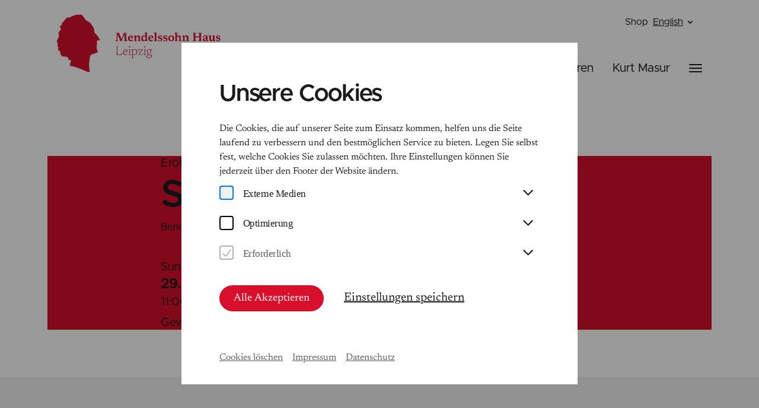

--- FILE ---
content_type: text/html; charset=utf-8
request_url: https://www.mendelssohn-stiftung.de/en/konzerte/367
body_size: 22290
content:


<!DOCTYPE HTML>
<html lang="en">
<head>
	<meta http-equiv="Content-Type" content="text/html; charset=utf-8">
	<meta http-equiv="X-UA-Compatible" content="IE=edge">
	<meta name="viewport" content="width=device-width, initial-scale=1.0, maximum-scale=1">
	<title>Sir András Schiff | Mendelssohn Haus Leipzig</title>
	<meta name="description" content="">
	<meta name="author" content="MIR MEDIA - Digital Agency - www.mir.de">
	<meta name="robots" content="index, follow">

	<meta name="google-site-verification" content="QxWz1TUw7MIsEiOreMKwwl56McIs_lL-8tOG7CW11QY" />

	<meta name="viewport" content="width=device-width, initial-scale=1.0, maximum-scale=5.0">

	

<link rel="apple-touch-icon" sizes="57x57" href="/static/images/favicons/apple-icon-57x57.c8632ad4c7fc.png">
<link rel="apple-touch-icon" sizes="60x60" href="/static/images/favicons/apple-icon-60x60.414bd40fa105.png">
<link rel="apple-touch-icon" sizes="72x72" href="/static/images/favicons/apple-icon-72x72.1bdddee70bf4.png">
<link rel="apple-touch-icon" sizes="76x76" href="/static/images/favicons/apple-icon-76x76.0d783c19abcb.png">
<link rel="apple-touch-icon" sizes="114x114" href="/static/images/favicons/apple-icon-114x114.2f64ea15823d.png">
<link rel="apple-touch-icon" sizes="120x120" href="/static/images/favicons/apple-icon-120x120.4c9098a19ed8.png">
<link rel="apple-touch-icon" sizes="144x144" href="/static/images/favicons/apple-icon-144x144.5605d77c338a.png">
<link rel="apple-touch-icon" sizes="152x152" href="/static/images/favicons/apple-icon-152x152.8e440f887e60.png">
<link rel="apple-touch-icon" sizes="180x180" href="/static/images/favicons/apple-icon-180x180.5e305a4c3f03.png">
<link rel="icon" type="image/png" sizes="192x192"  href="/static/images/favicons/android-icon-192x192.05be0e5ba30a.png">
<link rel="icon" type="image/png" sizes="32x32" href="/static/images/favicons/favicon-32x32.f0385dea7b57.png">
<link rel="icon" type="image/png" sizes="96x96" href="/static/images/favicons/favicon-96x96.23ce738a219b.png">
<link rel="icon" type="image/png" sizes="16x16" href="/static/images/favicons/favicon-16x16.50519eab7bf9.png">
<link rel="manifest" href="/static/images/favicons/manifest.fc6ce92d6d08.json">
<meta name="msapplication-TileColor" content="#ffffff">
<meta name="msapplication-TileImage" content="/static/images/favicons/ms-icon-144x144.5605d77c338a.png">
<meta name="theme-color" content="#ffffff">


	<!-- OG TAGS -->
	<meta property="og:url" content="">
	<meta property="og:type" content="">
	<meta property="og:title" content="Sir András Schiff | Mendelssohn Haus Leipzig">
	<meta property="og:description" content="&lt;p&gt;Benefit concert for the Mendelssohn House Leipzig:&lt;/p&gt;

&lt;p&gt;Homage to Leipzig&lt;/p&gt;

&lt;p&gt;Works by Johann Sebastian Bach, Felix Mendelssohn Bartholdy, Robert Schumann and Johannes Brahms&lt;/p&gt;

&lt;p&gt;- played on a Bl&amp;uuml;thner grand piano from 1859 -&lt;/p&gt;">
    <meta property="og:image" content="https://www.mendelssohn-stiftung.de/static/images/ogimage.1e55fcc81e2f.jpg">
	<!-- END OF OG TAGS -->
	<link href="https://cdn.jsdelivr.net/npm/@fancyapps/ui/dist/fancybox.css" rel="stylesheet">
	<link href="/static/css/build/app.min.a7aa8ddb1ec2.css" type="text/css" rel="stylesheet">
	<script src="/static/admin/js/jquery.c0b3962f9f23.js"></script>
	<script src="/static/admin/js/jquery.init.b7781a0897fc.js"></script>
	
	
	<script language="javascript">
		var DjangoApp = {
			settings: {
				STATIC_URL: "/static/"
			}
		}
	</script>
	
	


	

	
	

	
		<div data-cookie-consent="googleTagManager">
  <!--if-consent
    <script>(function(w,d,s,l,i){w[l]=w[l]||[];w[l].push({'gtm.start':
    new Date().getTime(),event:'gtm.js'});var f=d.getElementsByTagName(s)[0],
    j=d.createElement(s),dl=l!='dataLayer'?'&l='+l:'';j.async=true;j.src=
    'https://www.googletagmanager.com/gtm.js?id='+i+dl;f.parentNode.insertBefore(j,f);
    })(window,document,'script','dataLayer','GTM-PF222GM');</script>
  endif-->
</div>
  
	

</head>
<body>

	<div data-cookie-consent="googleTagManager">
		<!--if-consent	  
		  <noscript><iframe src="https://www.googletagmanager.com/ns.html?id=GTM-PF222GM"
		  height="0" width="0" style="display:none;visibility:hidden"></iframe></noscript>
	   endif-->
	  </div>

    
	

	
	<div class="page-container ">
    

		<header class="header">
				





    
    
    <a href="/en/" title="Homepage" class="header__logo">
        <svg width="277" height="98" viewBox="0 0 277 98" fill="none" xmlns="http://www.w3.org/2000/svg">
            <g clip-path="url(#clip0)">
            <g clip-path="url(#clip1)">
            <path d="M1.4491 51.1269C1.49563 47.3969 -1.94757 47.2977 1.61777 41.3846C3.08927 37.4329 4.11874 36.8609 2.8857 32.6756C1.65848 27.9709 9.75463 27.2237 5.51462 22.589C3.0311 19.1159 9.62086 18.6781 8.47507 15.6194C7.54448 13.1737 11.325 14.131 12.5115 10.366C15.472 7.08552 15.9024 4.94327 20.5146 5.39857C23.097 4.89658 25.6096 2.70181 28.2036 2.32823C30.7977 1.95465 30.1928 0.577084 32.9031 0.658804C33.6767 0.658804 39.6267 0.495363 40.4293 0.174319C41.2319 -0.146724 41.6274 -0.0241426 41.9415 0.723013C42.1858 1.30673 44.0993 3.34389 44.8147 3.90426C45.9928 4.87574 46.8121 6.21588 47.1412 7.71009C47.7635 10.045 55.7317 12.6191 57.8895 16.279C59.425 19.3844 62.0132 21.9936 62.8333 25.4142C63.444 32.5005 63.9966 31.2513 68.4518 36.1779C69.8477 37.9291 71.0284 39.8728 72.2439 41.7641C73.5409 43.7545 70.7143 44.1748 69.3067 44.3032C66.7534 44.5717 67.4805 47.4319 68.0155 49.0838C69.3533 51.4187 65.9741 50.9342 67.2769 52.9889C67.6099 53.4767 67.7413 54.0752 67.6433 54.6583C65.247 58.686 71.7147 63.1981 67.7189 64.7741C65.4681 65.3287 63.5196 66.5953 61.228 67.0214C59.9151 67.2053 58.6766 67.744 57.6453 68.5799C55.2199 71.3351 55.6968 75.3686 55.0105 78.7658C53.9462 83.237 54.3358 87.6966 54.8651 92.1912C55.0105 93.7848 55.2548 95.3667 55.4467 96.9544C55.9935 99.5286 49.9562 96.6041 48.7348 96.1255C40.4642 92.4306 32.0423 88.7006 23.0505 87.2355C20.3692 86.3833 24.2137 79.4896 23.7659 77.8961C23.318 76.3025 20.1482 79.332 18.9035 74.0085C18.2114 71.0316 11.1273 71.767 8.77751 70.7222C4.21179 68.6967 7.85274 62.6611 3.43242 61.3827C1.58287 60.548 1.10594 59.0479 2.0947 57.2967C3.40334 54.9152 -0.417905 54.1738 1.4491 51.1269Z" fill="#D80F2B"/>
            <path d="M117.815 44.0025L119.467 44.5862V45.2808H113.197V44.5862L114.808 44.0784L114.052 33.2621H114.197L109.614 45.3392H107.381L102.728 33.3439H102.862L102.251 44.0025L103.85 44.5512V45.2458H99.0752V44.5862L100.727 44.0025L101.501 32.6843L99.7208 32.013V31.3184H105.153L109.376 42.479H109.166L113.377 31.3184H118.612V32.013L116.954 32.5967L117.815 44.0025Z" fill="#D80F2B"/>
            <path d="M124.983 35.6473C125.752 35.6196 126.513 35.8012 127.187 36.1726C127.787 36.5416 128.259 37.0853 128.543 37.7311C128.897 38.5343 129.095 39.3982 129.124 40.2761H122.186V39.243L127.519 39.0678L126.536 39.5582C126.529 39.0396 126.449 38.5246 126.298 38.0288C126.199 37.6819 125.996 37.3741 125.716 37.1474C125.447 36.9485 125.119 36.8476 124.785 36.8614C124.407 36.8537 124.036 36.9616 123.721 37.1708C123.389 37.4215 123.145 37.7708 123.023 38.1689C122.836 38.759 122.751 39.377 122.773 39.996C122.747 40.6852 122.883 41.3708 123.168 41.9981C123.422 42.5021 123.829 42.9113 124.332 43.1655C124.905 43.4455 125.538 43.5817 126.175 43.5625C127.118 43.5685 128.043 43.3141 128.851 42.827L129.066 43.5216C128.655 43.9127 128.211 44.2681 127.74 44.584C127.325 44.8693 126.873 45.0971 126.396 45.2611C125.946 45.4122 125.475 45.4891 125.001 45.4887C124.129 45.5145 123.265 45.3134 122.494 44.905C121.799 44.5157 121.229 43.9342 120.854 43.2297C120.451 42.4538 120.251 41.5883 120.272 40.7139C120.263 39.8127 120.462 38.9216 120.854 38.1106C121.202 37.3638 121.76 36.7351 122.459 36.301C123.221 35.8462 124.097 35.6193 124.983 35.6473Z" fill="#D80F2B"/>
            <path d="M134.178 37.761V44.2169L135.411 44.6488V45.2675H130.136V44.6488L131.543 44.1643V38.2805C131.372 38.1016 131.176 37.9483 130.962 37.8252C130.654 37.6267 130.335 37.4455 130.008 37.2823V36.8212L133.16 35.6538H133.567L134.178 37.761ZM136.702 44.6488L137.935 44.2169V39.2728C137.944 38.977 137.878 38.6838 137.743 38.4206C137.614 38.1877 137.408 38.0064 137.162 37.9069C136.844 37.7862 136.506 37.7306 136.167 37.7435C135.747 37.7401 135.33 37.8011 134.928 37.9244C134.58 38.0236 134.25 38.1794 133.951 38.3855L133.62 37.8836C134.126 37.4049 134.562 37.0197 134.928 36.7161C135.24 36.4617 135.575 36.237 135.929 36.0448C136.202 35.9008 136.494 35.7948 136.795 35.7296C137.09 35.6699 137.39 35.6406 137.691 35.6421C138.091 35.6088 138.493 35.6654 138.868 35.8078C139.244 35.9502 139.583 36.1747 139.86 36.4651C140.385 37.1869 140.634 38.073 140.564 38.9634V44.1585L141.989 44.643V45.2617H136.696L136.702 44.6488Z" fill="#D80F2B"/>
            <path d="M149.789 38.9172C149.816 38.3909 149.648 37.8733 149.318 37.4637C149.13 37.272 148.902 37.1245 148.651 37.0316C148.4 36.9388 148.131 36.9029 147.864 36.9267C147.385 36.9127 146.914 37.0472 146.515 37.3119C146.12 37.6043 145.825 38.0121 145.671 38.4794C145.461 39.1191 145.363 39.7906 145.38 40.464C145.359 41.1066 145.464 41.7472 145.689 42.3494C145.854 42.8032 146.16 43.1919 146.561 43.4585C146.973 43.7129 147.45 43.8407 147.934 43.8262C148.353 43.8246 148.769 43.7657 149.173 43.6511C149.603 43.5297 150.016 43.3511 150.4 43.1199V43.8554C149.871 44.2056 149.417 44.4916 149.05 44.7135C148.74 44.8983 148.42 45.0659 148.091 45.2154C147.859 45.3173 147.617 45.3955 147.37 45.4489C147.157 45.4884 146.941 45.508 146.724 45.5073C145.929 45.5278 145.143 45.3257 144.456 44.9236C143.847 44.5534 143.366 44.0055 143.077 43.3534C142.751 42.6091 142.593 41.802 142.612 40.9893C142.6 40.2115 142.744 39.4393 143.036 38.7187C143.302 38.0789 143.698 37.5022 144.2 37.0259C144.696 36.5646 145.28 36.2074 145.916 35.9752C146.569 35.7349 147.261 35.6143 147.957 35.6192C148.337 35.6175 148.716 35.6468 149.091 35.7067C149.461 35.7678 149.825 35.8615 150.179 35.9869C150.587 36.1347 150.985 36.3082 151.371 36.5064L149.772 36.8216V32.9107C149.649 32.7989 149.514 32.701 149.37 32.6189C149.196 32.5255 149.004 32.4204 148.789 32.3212C148.574 32.2219 148.358 32.1169 148.143 32.0235V31.4398L152.145 30.4941H152.581L152.418 32.6656V43.2483C152.503 43.3276 152.595 43.3999 152.691 43.4643C152.808 43.546 152.936 43.6277 153.075 43.7095C153.215 43.7912 153.354 43.8671 153.494 43.9371L153.884 44.1064V44.585L150.574 45.519H150.231L149.772 43.6744L149.789 38.9172Z" fill="#D80F2B"/>
            <path d="M159.284 35.6474C160.053 35.6192 160.814 35.8007 161.488 36.1727C162.091 36.5397 162.566 37.0838 162.849 37.7312C163.204 38.5344 163.401 39.3984 163.431 40.2762H156.51V39.2431L161.843 39.068L160.866 39.5583C160.859 39.0397 160.779 38.5247 160.628 38.0289C160.527 37.683 160.324 37.3757 160.046 37.1475C159.777 36.9486 159.449 36.8477 159.115 36.8615C158.738 36.8538 158.366 36.9617 158.051 37.1709C157.719 37.4226 157.473 37.7713 157.347 38.169C157.163 38.7598 157.078 39.3773 157.097 39.9961C157.073 40.6858 157.211 41.3715 157.498 41.9982C157.749 42.504 158.158 42.9138 158.662 43.1656C159.238 43.4448 159.872 43.5809 160.511 43.5626C160.831 43.5627 161.15 43.5354 161.465 43.4808C161.764 43.4223 162.057 43.3403 162.343 43.2357C162.635 43.1222 162.917 42.9855 163.187 42.8271L163.402 43.5217C162.985 43.9135 162.535 44.2689 162.058 44.5841C161.644 44.8716 161.192 45.0996 160.715 45.2612C160.267 45.4118 159.797 45.4887 159.325 45.4888C158.453 45.5146 157.589 45.3135 156.818 44.9051C156.123 44.5158 155.553 43.9343 155.178 43.2298C154.776 42.4539 154.575 41.5885 154.596 40.714C154.591 39.8132 154.79 38.923 155.178 38.1107C155.531 37.3648 156.09 36.7367 156.789 36.3011C157.543 35.8516 158.408 35.625 159.284 35.6474Z" fill="#D80F2B"/>
            <path d="M168.268 44.1619L169.67 44.6464V45.2651H164.226V44.6464L165.634 44.1619V33.1122C165.514 32.9887 165.379 32.8809 165.232 32.7911C165.045 32.6622 164.851 32.5433 164.651 32.4351C164.424 32.3125 164.18 32.1958 163.912 32.079V31.4953L168.013 30.5146H168.455L168.274 32.6802L168.268 44.1619Z" fill="#D80F2B"/>
            <path d="M174.853 35.647C175.324 35.6417 175.795 35.6788 176.26 35.7579C176.715 35.8423 177.161 35.9693 177.592 36.1373L177.761 38.6881H176.888L175.667 36.219L176.702 37.1997C176.402 37.0431 176.086 36.9198 175.76 36.8319C175.47 36.7534 175.171 36.7123 174.87 36.7093C174.409 36.6786 173.95 36.7798 173.544 37.0012C173.4 37.0873 173.282 37.2108 173.202 37.3588C173.122 37.5068 173.083 37.6736 173.09 37.8417C173.082 38.1039 173.171 38.3598 173.34 38.5597C173.556 38.781 173.821 38.9472 174.114 39.0442C174.463 39.1726 174.905 39.3185 175.44 39.4645C175.825 39.5648 176.2 39.6975 176.563 39.8614C176.885 40.006 177.182 40.2033 177.441 40.4451C177.696 40.6703 177.895 40.9521 178.022 41.2682C178.17 41.639 178.239 42.0365 178.226 42.4356C178.247 43.0439 178.069 43.6423 177.72 44.14C177.346 44.6205 176.841 44.9814 176.266 45.1791C175.545 45.4302 174.784 45.5507 174.021 45.5351C173.507 45.5343 172.994 45.4972 172.485 45.4242C172.038 45.3661 171.598 45.2544 171.177 45.0915L170.787 42.3772H171.642L173.108 45.0506L171.706 44.1109C171.936 44.1972 172.171 44.2674 172.41 44.321C172.63 44.3717 172.854 44.4087 173.079 44.4319C173.294 44.4319 173.509 44.4611 173.718 44.4611C174.291 44.4969 174.862 44.3759 175.37 44.1109C175.554 44.009 175.706 43.8579 175.808 43.6743C175.911 43.4908 175.961 43.2822 175.952 43.0718C175.962 42.843 175.897 42.6172 175.766 42.4298C175.626 42.2431 175.442 42.0946 175.231 41.9978C174.965 41.8676 174.689 41.7602 174.405 41.6768L173.329 41.3557C172.859 41.2318 172.412 41.0348 172.003 40.772C171.666 40.5477 171.395 40.2374 171.218 39.8731C171.032 39.4628 170.943 39.0157 170.956 38.5656C170.936 37.9972 171.111 37.4391 171.45 36.9837C171.81 36.533 172.29 36.1948 172.834 36.0089C173.48 35.7693 174.164 35.6467 174.853 35.647Z" fill="#D80F2B"/>
            <path d="M183.749 35.6469C184.223 35.6419 184.696 35.679 185.162 35.7578C185.616 35.8415 186.06 35.9686 186.489 36.1372L186.663 38.6881H185.785L184.563 36.219L185.604 37.1996C185.303 37.0427 184.985 36.9193 184.656 36.8319C184.368 36.7532 184.071 36.712 183.772 36.7093C183.312 36.6779 182.852 36.7792 182.446 37.0011C182.302 37.0872 182.184 37.2108 182.104 37.3588C182.024 37.5067 181.986 37.6736 181.993 37.8417C181.982 38.1032 182.069 38.3592 182.237 38.5597C182.454 38.7823 182.721 38.9486 183.016 39.0441C183.365 39.1726 183.807 39.3185 184.342 39.4644C184.725 39.5647 185.099 39.6975 185.459 39.8614C185.784 40.006 186.082 40.2032 186.343 40.4451C186.594 40.6736 186.793 40.9545 186.925 41.2681C187.07 41.6397 187.139 42.0367 187.128 42.4355C187.147 43.0444 186.967 43.6428 186.616 44.14C186.246 44.6215 185.742 44.9828 185.168 45.179C184.447 45.4296 183.687 45.5502 182.923 45.5351C182.409 45.5343 181.896 45.4972 181.388 45.4242C180.938 45.3668 180.496 45.2551 180.073 45.0914L179.684 42.3772H180.539L182.004 45.0506L180.603 44.1108C180.834 44.198 181.071 44.2682 181.312 44.3209C181.531 44.3711 181.752 44.4082 181.975 44.4319C182.196 44.4319 182.406 44.461 182.615 44.461C183.189 44.4959 183.761 44.3749 184.273 44.1108C184.454 44.006 184.603 43.8542 184.705 43.6714C184.808 43.4886 184.859 43.2814 184.854 43.0718C184.863 42.8424 184.795 42.6166 184.662 42.4297C184.524 42.2445 184.342 42.0962 184.133 41.9978C183.865 41.8685 183.587 41.7612 183.301 41.6767L182.225 41.3557C181.758 41.2312 181.312 41.0342 180.905 40.772C180.565 40.5495 180.292 40.2389 180.114 39.873C179.931 39.4623 179.844 39.0152 179.858 38.5655C179.839 37.9981 180.011 37.4409 180.347 36.9836C180.706 36.533 181.186 36.1948 181.731 36.0088C182.377 35.7703 183.06 35.6478 183.749 35.6469Z" fill="#D80F2B"/>
            <path d="M193.357 45.5106C192.449 45.5413 191.549 45.3404 190.739 44.9268C190.019 44.5432 189.428 43.9542 189.041 43.2341C188.632 42.4501 188.432 41.5735 188.46 40.6891C188.441 39.7713 188.659 38.8643 189.093 38.0565C189.513 37.3159 190.132 36.709 190.879 36.3054C191.702 35.8956 192.607 35.68 193.525 35.6749C194.443 35.6698 195.351 35.8755 196.178 36.2762C196.895 36.6616 197.484 37.2503 197.87 37.969C198.267 38.775 198.47 39.6634 198.463 40.5626C198.456 41.4618 198.239 42.3468 197.829 43.1465C197.411 43.8855 196.794 44.4921 196.05 44.8977C195.219 45.3293 194.292 45.5403 193.357 45.5106ZM193.45 44.1972C193.874 44.2092 194.293 44.0955 194.654 43.8703C195.02 43.613 195.292 43.2417 195.427 42.8138C195.629 42.1984 195.721 41.5524 195.701 40.905C195.717 40.167 195.631 39.4303 195.445 38.7161C195.325 38.2139 195.063 37.7575 194.689 37.4028C194.342 37.1223 193.906 36.9772 193.461 36.9942C193.037 36.9811 192.618 37.0949 192.258 37.321C191.89 37.5774 191.618 37.949 191.484 38.3776C191.285 38.9915 191.195 39.6354 191.216 40.2805C191.2 41.0182 191.284 41.7547 191.467 42.4694C191.59 42.9728 191.857 43.4291 192.234 43.7828C192.578 44.0682 193.015 44.2158 193.461 44.1972H193.45Z" fill="#D80F2B"/>
            <path d="M204.514 45.2651H199.169V44.6464L200.576 44.1619V33.1122C200.459 32.9887 200.326 32.8808 200.181 32.7911C200.006 32.6744 199.814 32.5577 199.599 32.4351C199.384 32.3125 199.134 32.1958 198.866 32.079V31.4953L202.938 30.5146H203.351L203.176 32.6802V44.1911L204.467 44.6522L204.514 45.2651ZM205.735 44.6464L206.968 44.2144V39.2704C206.977 38.9752 206.913 38.6824 206.782 38.4182C206.65 38.1876 206.445 38.0071 206.2 37.9045C205.881 37.7844 205.541 37.7288 205.2 37.741C204.782 37.739 204.367 37.8 203.967 37.922C203.618 38.02 203.288 38.1758 202.99 38.3831L202.658 37.8811C203.159 37.4025 203.595 37.0172 203.967 36.7137C204.276 36.4582 204.609 36.2334 204.962 36.0424C205.235 35.8984 205.526 35.7924 205.828 35.7272C206.127 35.6669 206.431 35.6376 206.736 35.6397C207.135 35.6064 207.538 35.663 207.913 35.8054C208.288 35.9478 208.627 36.1723 208.905 36.4627C209.429 37.1845 209.679 38.0706 209.609 38.961V44.1561L211.022 44.6406V45.2593H205.729L205.735 44.6464Z" fill="#D80F2B"/>
            <path d="M216.148 37.7609V44.2168L217.381 44.6488V45.2675H212.076V44.6488L213.484 44.1643V38.2804C213.322 38.1038 213.136 37.9505 212.931 37.8252C212.624 37.6267 212.305 37.4455 211.978 37.2823V36.8212L215.13 35.6537H215.537L216.148 37.7609ZM218.672 44.6488L219.905 44.2168V39.2728C219.914 38.977 219.848 38.6838 219.713 38.4205C219.583 38.1877 219.378 38.0064 219.131 37.9069C218.812 37.7868 218.472 37.7312 218.131 37.7434C217.711 37.74 217.294 37.8011 216.892 37.9244C216.544 38.0236 216.214 38.1793 215.915 38.3855L215.589 37.8835C216.09 37.4049 216.526 37.0196 216.892 36.7161C217.204 36.4617 217.539 36.237 217.893 36.0448C218.166 35.9008 218.457 35.7947 218.759 35.7296C219.056 35.6696 219.358 35.6403 219.661 35.6421C220.06 35.6088 220.461 35.6655 220.835 35.8079C221.21 35.9503 221.548 36.1748 221.824 36.4651C222.349 37.1869 222.598 38.073 222.528 38.9634V44.1585L223.953 44.643V45.2617H218.66L218.672 44.6488Z" fill="#D80F2B"/>
            <path d="M234.253 44.0327L235.923 44.5814V45.276H229.699V44.5814L231.339 44.0444V32.5568L229.699 32.0198V31.3252H235.923V32.0198L234.282 32.5568L234.253 44.0327ZM232.625 38.9018V37.4017H242.512V38.9018H232.625ZM243.809 44.0327L245.45 44.5697V45.2643H239.22V44.5814L240.861 44.0444V32.5568L239.22 32.0198V31.3252H245.45V32.0198L243.809 32.5568V44.0327Z" fill="#D80F2B"/>
            <path d="M252.918 39.3322L252.889 40.3771C252.285 40.4755 251.689 40.614 251.103 40.7915C250.736 40.8982 250.386 41.0553 250.062 41.2585C249.853 41.3929 249.682 41.5801 249.568 41.8014C249.476 42.009 249.431 42.234 249.434 42.461C249.41 42.6363 249.426 42.8147 249.481 42.9829C249.536 43.151 249.628 43.3044 249.751 43.4315C249.874 43.5586 250.024 43.656 250.189 43.7164C250.355 43.7768 250.532 43.7986 250.708 43.7801C250.986 43.7831 251.26 43.7148 251.504 43.5817C251.74 43.4624 251.941 43.2833 252.086 43.0622C252.225 42.8466 252.298 42.595 252.295 42.3384V38.5267C252.321 38.0919 252.184 37.6632 251.912 37.3242C251.739 37.1689 251.536 37.0513 251.316 36.9789C251.096 36.9065 250.863 36.881 250.632 36.904C250.371 36.9043 250.11 36.9258 249.853 36.9682C249.62 37.0112 249.39 37.0716 249.166 37.1491L249.666 36.4662C249.62 36.7697 249.568 37.0499 249.521 37.2659C249.478 37.4633 249.423 37.6582 249.358 37.8496C249.306 37.9997 249.236 38.1429 249.149 38.2757C249.041 38.4514 248.877 38.5852 248.684 38.6551C248.458 38.7343 248.219 38.7719 247.98 38.766C247.713 38.783 247.447 38.7179 247.218 38.5792C247.136 38.5235 247.069 38.4476 247.024 38.3587C246.979 38.2699 246.958 38.1709 246.962 38.0714C246.982 37.7658 247.115 37.4786 247.334 37.2659C247.632 36.9502 247.98 36.6859 248.364 36.4837C248.84 36.2325 249.344 36.0367 249.864 35.9C250.451 35.7461 251.055 35.6695 251.661 35.6723C252.327 35.6427 252.991 35.7644 253.604 36.0284C254.051 36.2381 254.41 36.5972 254.622 37.0441C254.836 37.535 254.941 38.0668 254.93 38.6026V43.1497C254.924 43.3213 254.954 43.4923 255.017 43.6517C255.07 43.7743 255.162 43.8752 255.279 43.9378C255.416 44.0018 255.565 44.0338 255.715 44.0311C255.865 44.0278 256.013 44.0062 256.157 43.9669C256.327 43.922 256.493 43.8614 256.652 43.786V44.5857C256.315 44.8689 255.939 45.101 255.535 45.2745C255.168 45.4346 254.772 45.5199 254.372 45.5255C253.983 45.5388 253.598 45.4417 253.261 45.2453C252.958 45.058 252.723 44.7775 252.592 44.4456C252.429 44.0352 252.346 43.5973 252.348 43.1556L252.441 43.0914C252.342 43.5783 252.144 44.0394 251.859 44.4456C251.607 44.7958 251.271 45.0768 250.882 45.2628C250.471 45.4485 250.024 45.5402 249.573 45.5313C248.854 45.5691 248.146 45.3452 247.578 44.9009C247.323 44.6649 247.124 44.3747 246.996 44.0515C246.867 43.7283 246.812 43.3803 246.834 43.033C246.827 42.6298 246.913 42.2304 247.084 41.8656C247.295 41.4739 247.606 41.1456 247.986 40.9141C248.563 40.5604 249.185 40.2855 249.835 40.0969C250.847 39.7826 251.876 39.5273 252.918 39.3322Z" fill="#D80F2B"/>
            <path d="M260.686 42.0074C260.675 42.2903 260.729 42.5719 260.843 42.8305C260.95 43.0414 261.137 43.2009 261.361 43.2741C261.665 43.3731 261.984 43.4185 262.303 43.4084C262.685 43.4084 263.064 43.3554 263.432 43.2508C263.757 43.1635 264.064 43.0192 264.339 42.8247L264.665 43.4084C264.182 43.8578 263.769 44.2256 263.42 44.5058C263.127 44.7525 262.811 44.9713 262.478 45.1595C262.224 45.2967 261.951 45.3969 261.669 45.4572C261.389 45.5103 261.105 45.5358 260.82 45.5331C260.434 45.5652 260.046 45.5106 259.684 45.3733C259.322 45.236 258.995 45.0194 258.726 44.7392C258.229 44.0499 257.99 43.2065 258.052 42.3577V37.3727L256.574 36.6606V36.0069L260.838 35.7617L260.686 37.1685V42.0074ZM264.496 45.4689L264.054 43.4609V37.2502L262.891 36.6022V35.9602L266.828 35.7559L266.694 37.1976V43.2624C266.781 43.3404 266.872 43.4125 266.968 43.4784C267.084 43.5601 267.212 43.6419 267.352 43.7236C267.491 43.8053 267.631 43.8812 267.776 43.9512L268.16 44.1205V44.5816L264.833 45.4806L264.496 45.4689Z" fill="#D80F2B"/>
            <path d="M273.339 35.6469C273.81 35.6421 274.281 35.6792 274.746 35.7578C275.199 35.8415 275.644 35.9685 276.072 36.1372L276.247 38.688H275.375L274.153 36.2189L275.188 37.1996C274.887 37.0426 274.569 36.9193 274.24 36.8318C273.952 36.7532 273.655 36.712 273.356 36.7093C272.896 36.6785 272.436 36.7797 272.03 37.0011C271.886 37.0872 271.768 37.2108 271.688 37.3587C271.608 37.5067 271.57 37.6735 271.577 37.8417C271.565 38.1043 271.655 38.3612 271.827 38.5596C272.041 38.7822 272.307 38.9486 272.6 39.0441C272.949 39.1725 273.391 39.3185 273.926 39.4644C274.311 39.5656 274.686 39.6984 275.049 39.8613C275.371 40.0074 275.667 40.2045 275.927 40.445C276.18 40.6719 276.379 40.9532 276.509 41.2681C276.654 41.6397 276.723 42.0366 276.712 42.4355C276.734 43.0448 276.554 43.6441 276.2 44.14C275.83 44.6214 275.326 44.9828 274.752 45.179C274.031 45.4296 273.271 45.5502 272.507 45.535C271.993 45.5342 271.48 45.4972 270.972 45.4241C270.522 45.366 270.081 45.2543 269.657 45.0914L269.273 42.3771H270.128L271.594 45.0505L270.187 44.1108C270.418 44.1972 270.655 44.2674 270.896 44.3209C271.115 44.3711 271.336 44.4081 271.559 44.4318C271.78 44.4318 271.99 44.461 272.205 44.461C272.777 44.4954 273.347 44.3744 273.857 44.1108C274.04 44.009 274.192 43.8578 274.295 43.6743C274.397 43.4907 274.447 43.2821 274.438 43.0718C274.446 42.8433 274.381 42.6184 274.252 42.4297C274.11 42.2457 273.927 42.0977 273.717 41.9977C273.449 41.8675 273.171 41.7601 272.885 41.6767L271.815 41.3556C271.345 41.2317 270.898 41.0347 270.489 40.7719C270.149 40.551 269.878 40.2398 269.704 39.873C269.519 39.4627 269.429 39.0156 269.442 38.5655C269.423 37.9971 269.597 37.439 269.936 36.9836C270.295 36.5317 270.775 36.1933 271.321 36.0088C271.967 35.7692 272.65 35.6466 273.339 35.6469Z" fill="#D80F2B"/>
            <path d="M102.429 55.457V68.6139H99.4043V68.1761L101.26 67.8317V55.457L99.4043 55.1126V54.6748H104.284V55.0892L102.429 55.457ZM109.501 69.2093H109.129L108.425 68.6256H101.737V67.8609H109.077L108.251 68.2112L109.809 64.7089L110.31 64.7672L109.501 69.2093Z" fill="#D80F2B"/>
            <path d="M116.14 59.1329C116.84 59.1044 117.533 59.2808 118.135 59.6407C118.66 59.9958 119.066 60.5027 119.298 61.0941C119.584 61.8092 119.738 62.5708 119.751 63.3414H112.772V62.7285L119.048 62.5534L118.594 62.9212C118.581 62.3466 118.465 61.7791 118.251 61.2459C118.074 60.8132 117.775 60.4419 117.39 60.1777C116.973 59.9151 116.486 59.7849 115.994 59.8041C115.424 59.7895 114.861 59.9438 114.377 60.2477C113.894 60.572 113.521 61.0362 113.307 61.5786C113.039 62.276 112.912 63.0203 112.935 63.7675C112.909 64.5432 113.062 65.3144 113.383 66.0207C113.665 66.6086 114.122 67.094 114.691 67.4099C115.33 67.7413 116.043 67.904 116.762 67.8827C117.096 67.8833 117.429 67.85 117.757 67.7835C118.081 67.7106 118.397 67.603 118.699 67.4625C119.038 67.2952 119.363 67.1 119.67 66.8788L119.804 67.2874C119.425 67.6079 119.02 67.8968 118.594 68.1512C118.231 68.369 117.839 68.5359 117.431 68.6474C117.023 68.7547 116.602 68.8077 116.18 68.805C115.367 68.8234 114.563 68.6218 113.854 68.2213C113.202 67.8404 112.678 67.2735 112.347 66.5927C111.978 65.7968 111.796 64.9257 111.818 64.0477C111.804 63.1705 111.985 62.301 112.347 61.5027C112.677 60.791 113.196 60.1848 113.848 59.7516C114.532 59.3179 115.331 59.1022 116.14 59.1329Z" fill="#D80F2B"/>
            <path d="M123.858 59.1322L123.764 60.4572V67.882L125.352 68.2031V68.6175H121.089V68.2031L122.688 67.882V60.6031C122.613 60.5681 122.479 60.5214 122.287 60.4572L121.647 60.2645C121.409 60.1945 121.188 60.1361 120.979 60.0894V59.7626L123.666 59.1438L123.858 59.1322ZM123.084 55.9334C122.803 55.944 122.53 55.8433 122.322 55.6532C122.223 55.5577 122.146 55.4422 122.095 55.3144C122.043 55.1867 122.02 55.0495 122.025 54.9119C122.019 54.775 122.042 54.6384 122.093 54.5114C122.144 54.3844 122.222 54.2701 122.322 54.1764C122.534 53.9962 122.807 53.9062 123.084 53.9254C123.224 53.9176 123.364 53.9379 123.495 53.985C123.627 54.0321 123.748 54.1051 123.852 54.1997C123.947 54.2958 124.022 54.4108 124.071 54.5374C124.12 54.664 124.143 54.7995 124.137 54.9352C124.142 55.0717 124.119 55.2078 124.07 55.3352C124.021 55.4626 123.947 55.5787 123.852 55.6765C123.64 55.8608 123.364 55.9532 123.084 55.9334Z" fill="#D80F2B"/>
            <path d="M134.941 63.8882C135.003 62.8582 134.675 61.8426 134.022 61.0455C133.696 60.7034 133.3 60.436 132.861 60.2617C132.422 60.0874 131.951 60.0103 131.48 60.0357C131.101 60.0364 130.722 60.0775 130.352 60.1583C129.953 60.2465 129.563 60.3735 129.189 60.5377C128.764 60.7267 128.357 60.9533 127.973 61.2148V60.6311C128.52 60.31 128.991 60.0474 129.386 59.8489C129.782 59.6504 130.119 59.5045 130.398 59.3994C130.645 59.303 130.9 59.2287 131.16 59.1776C131.377 59.1387 131.597 59.1192 131.817 59.1193C132.639 59.0899 133.454 59.2728 134.185 59.6504C134.812 59.9963 135.314 60.5313 135.621 61.1798C135.97 62.0175 136.132 62.9212 136.098 63.8283C136.064 64.7354 135.834 65.6242 135.423 66.4332C134.998 67.1693 134.381 67.7748 133.638 68.1843C132.913 68.5777 132.1 68.7787 131.277 68.7681C130.807 68.7727 130.34 68.7017 129.892 68.5579C129.496 68.4312 129.125 68.2334 128.799 67.9742C128.501 67.736 128.254 67.4402 128.072 67.1045H128.543V72.8249L130.34 73.1401V73.5487H125.856V73.1868L127.461 72.8599V60.6486C127.335 60.5938 127.205 60.5489 127.071 60.5143L126.49 60.3334L125.774 60.1291V59.8431L128.229 59.1193H128.403L128.566 60.6077V65.7269C128.551 66.1815 128.67 66.6304 128.909 67.0169C129.145 67.3805 129.483 67.6651 129.881 67.8341C130.331 68.0323 130.82 68.1299 131.311 68.1201C131.999 68.1401 132.678 67.9662 133.271 67.6181C133.823 67.2727 134.256 66.7653 134.51 66.1647C134.817 65.4462 134.963 64.6694 134.941 63.8882Z" fill="#D80F2B"/>
            <path d="M137.632 68.6153V68.3L143.809 59.7019L144.187 59.9938H138.528L139.406 59.6085L138.213 62.2119H137.766L138.138 59.1299H138.498L139.15 59.3342H145.082V59.6494L138.871 68.2709L138.568 67.9557H143.971L143.465 68.2884L144.96 65.615H145.426L144.716 68.6153H137.632Z" fill="#D80F2B"/>
            <path d="M149.429 59.1333L149.336 60.4583V67.8832L150.924 68.2042V68.6187H146.66V68.2042L148.254 67.8832V60.6043C148.123 60.5476 147.989 60.4988 147.853 60.4583L147.213 60.2657C146.98 60.1956 146.759 60.1373 146.544 60.0906V59.7637L149.231 59.145L149.429 59.1333ZM148.644 55.9345C148.504 55.9404 148.366 55.9187 148.235 55.8706C148.104 55.8225 147.984 55.749 147.882 55.6543C147.783 55.5588 147.705 55.4434 147.654 55.3156C147.603 55.1878 147.58 55.0506 147.585 54.913C147.578 54.7762 147.602 54.6396 147.653 54.5126C147.704 54.3856 147.782 54.2713 147.882 54.1775C148.089 53.9884 148.363 53.8897 148.644 53.9032C148.782 53.8949 148.922 53.9149 149.053 53.9621C149.184 54.0092 149.304 54.0825 149.406 54.1775C149.502 54.2728 149.578 54.3876 149.627 54.5145C149.676 54.6413 149.698 54.7772 149.691 54.913C149.696 55.0496 149.674 55.186 149.625 55.3136C149.576 55.4411 149.501 55.5572 149.406 55.6543C149.304 55.7501 149.184 55.8243 149.053 55.8725C148.922 55.9206 148.783 55.9417 148.644 55.9345Z" fill="#D80F2B"/>
            <path d="M155.71 73.8043C155.064 73.8134 154.419 73.7587 153.785 73.6409C153.313 73.5607 152.859 73.4009 152.441 73.1681C152.118 72.9869 151.849 72.7231 151.662 72.4034C151.487 72.0899 151.398 71.7353 151.406 71.3761C151.404 71.0615 151.489 70.7526 151.65 70.483C151.836 70.1788 152.091 69.9228 152.394 69.7358C152.781 69.4809 153.202 69.2842 153.645 69.1521C154.215 68.983 154.799 68.8677 155.39 68.8077L156 68.726L155.82 68.9945C155.154 69.0454 154.5 69.1949 153.878 69.4381C153.467 69.5912 153.105 69.8535 152.831 70.197C152.616 70.4952 152.501 70.8537 152.501 71.2214C152.501 71.5892 152.616 71.9476 152.831 72.2458C153.103 72.5762 153.471 72.8129 153.883 72.9229C154.488 73.098 155.116 73.1787 155.745 73.1622C156.494 73.1795 157.242 73.0791 157.961 72.8646C158.484 72.7174 158.96 72.438 159.345 72.0532C159.645 71.7387 159.813 71.321 159.816 70.8858C159.829 70.6424 159.773 70.4003 159.655 70.1875C159.536 69.9747 159.36 69.7999 159.147 69.6833C158.792 69.5113 158.414 69.3914 158.025 69.3273C157.427 69.2201 156.822 69.1576 156.216 69.1405C155.6 69.1282 154.987 69.0598 154.384 68.9362C153.995 68.8638 153.621 68.7256 153.279 68.5275C153.041 68.3917 152.849 68.1887 152.726 67.9438C152.625 67.7283 152.574 67.4931 152.575 67.255C152.577 67.0408 152.627 66.8298 152.722 66.6378C152.816 66.4458 152.953 66.2777 153.121 66.146C153.616 65.7714 154.199 65.5338 154.814 65.4572L154.965 65.6207C154.594 65.6628 154.243 65.8106 153.953 66.0468C153.853 66.1395 153.774 66.2525 153.721 66.3783C153.668 66.5041 153.642 66.6398 153.645 66.7764C153.641 66.9458 153.677 67.1137 153.75 67.2667C153.848 67.4365 153.999 67.5696 154.18 67.6461C154.486 67.7809 154.809 67.8732 155.14 67.9205C155.566 67.9944 156.136 68.0586 156.85 68.1131C157.504 68.15 158.155 68.2339 158.798 68.3641C159.248 68.4533 159.68 68.615 160.078 68.8428C160.375 69.0184 160.619 69.2729 160.781 69.5782C160.933 69.8885 161.009 70.2307 161.002 70.5764C161.002 71.1787 160.778 71.7594 160.374 72.205C159.885 72.7457 159.264 73.1482 158.571 73.3724C157.65 73.6834 156.681 73.8296 155.71 73.8043ZM155.82 65.86C155.156 65.8744 154.497 65.7282 153.901 65.4339C153.365 65.1762 152.914 64.7714 152.598 64.2664C152.276 63.7406 152.112 63.1324 152.127 62.5153C152.106 61.8997 152.264 61.2913 152.581 60.7639C152.898 60.2365 153.36 59.8128 153.912 59.5442C154.515 59.2545 155.176 59.1105 155.843 59.1239C156.348 59.116 156.85 59.1971 157.327 59.3632C157.755 59.5116 158.151 59.7437 158.49 60.0462C158.815 60.3407 159.075 60.7007 159.252 61.1027C159.458 61.6052 159.547 62.1484 159.512 62.6907C159.476 63.2331 159.318 63.7601 159.048 64.2314C158.736 64.7484 158.281 65.1639 157.74 65.428C157.143 65.7235 156.485 65.8717 155.82 65.86ZM155.861 65.2763C156.192 65.2914 156.523 65.2387 156.833 65.1213C157.143 65.0038 157.425 64.8242 157.664 64.5933C157.906 64.3239 158.091 64.0081 158.208 63.665C158.325 63.3219 158.371 62.9586 158.344 62.597C158.389 61.8403 158.153 61.0939 157.681 60.5015C157.444 60.2467 157.154 60.0472 156.831 59.9171C156.509 59.787 156.161 59.7295 155.814 59.7485C155.483 59.7332 155.151 59.7847 154.839 59.9C154.528 60.0153 154.242 60.192 154 60.4197C153.755 60.6887 153.567 61.005 153.448 61.3492C153.329 61.6935 153.281 62.0585 153.308 62.4219C153.265 63.1785 153.506 63.9237 153.982 64.5116C154.222 64.7659 154.515 64.9646 154.839 65.0936C155.164 65.2227 155.512 65.279 155.861 65.2588V65.2763ZM157.286 59.8068L156.757 59.2873C157.286 59.3224 157.757 59.3399 158.176 59.334C158.595 59.3282 158.949 59.334 159.263 59.2932L160.083 59.2231C160.316 59.1998 160.51 59.1881 160.665 59.1881C160.724 59.1832 160.784 59.1916 160.839 59.2128C160.894 59.2341 160.944 59.2675 160.985 59.3107C161.066 59.422 161.105 59.5585 161.096 59.6959C161.1 59.877 161.047 60.0548 160.944 60.2038C160.904 60.268 160.848 60.3209 160.782 60.3576C160.716 60.3944 160.642 60.4137 160.566 60.4139C160.421 60.4106 160.278 60.383 160.142 60.3322C159.99 60.2738 159.793 60.2096 159.56 60.1396C159.264 60.0541 158.963 59.9859 158.659 59.9353C158.204 59.8577 157.746 59.809 157.286 59.7893V59.8068Z" fill="#D80F2B"/>
            </g>
            </g>
            <defs>
            <clipPath id="clip0">
            <rect width="276.706" height="98" fill="white"/>
            </clipPath>
            <clipPath id="clip1">
            <rect width="276.706" height="98" fill="white"/>
            </clipPath>
            </defs>
            </svg>	
    </a>
    <button type="button" class="header__burger" title="Menu">
        <span class="header__burger-text">Menu</span>
        <div class="header__burger-icon">
            <i class="header__burger-line"></i>
            <i class="header__burger-line"></i>
            <i class="header__burger-line"></i>
        </div>
    </button>
    <nav class="header__navigation">
        <div class="header__wrapper">
            <ul class="header__menu">
                
                
                
                    <li class="header__menu-item ">
                        <a href="/en/" class="header__menu-item-link">Home</a>
                        
                    </li>
                
                    <li class="header__menu-item ">
                        <a href="/en/felix" class="header__menu-item-link">Felix!</a>
                        
                    </li>
                
                    <li class="header__menu-item ">
                        <a href="/en/museum" class="header__menu-item-link">Museum</a>
                        
                    </li>
                
                    <li class="header__menu-item ">
                        <a href="/en/konzerte" class="header__menu-item-link">Concerts +</a>
                        
                    </li>
                
                    <li class="header__menu-item ">
                        <a href="/en/fuer-kinder" class="header__menu-item-link">For children</a>
                        
                    </li>
                
                    <li class="header__menu-item ">
                        <a href="/en/kurt-masur" class="header__menu-item-link">Kurt Masur</a>
                        
                    </li>
                
            
                <li class="header__menu-item header__menu-item--burger">
                    <button type="button" class="header__burger" title="Menu">
                        <div class="header__burger-icon">
                            <i class="header__burger-line"></i>
                            <i class="header__burger-line"></i>
                            <i class="header__burger-line"></i>
                        </div>
                    </button>
                </li>
            
            </ul>


        
            <!-- More Menu Mobile -->
            <ul class="header__moremenu accordion" data-accordion>
                <li class="header__menu-item accordion-item" data-accordion-item>
                    <a href="#">Mehr</a>
                    <div class="accordion-content" data-tab-content>
                        <ul>
                            
                                <li class="header__menu-item">
                                    <a href="/internationaler-mendelssohn-preis" class="header__menu-item-link">International Mendelssohn Prize in Leipzig</a>
                                </li>
                            
                                <li class="header__menu-item">
                                    <a href="/mediathek" class="header__menu-item-link">Multimedia library</a>
                                </li>
                            
                                <li class="header__menu-item">
                                    <a href="/partner-und-freunde" class="header__menu-item-link">Partners and friends</a>
                                </li>
                            
                                <li class="header__menu-item">
                                    <a href="/gesellschaft-mendelssohn-haus" class="header__menu-item-link">Promotion of Mendelssohn House Leipzig</a>
                                </li>
                            
                        </ul>
                    </div>
                </li>
            </ul>
            <!-- /More Menu Mobile -->
        
            
            <aside class="header__above">
                <ul class="header__above-menu">
                    <li class="header__above-item">
                        <a href="https://mendelssohn-haustop3.ticketfritz.de/Home/" target="_blank" class="header__above-link">Shop</a>
                    </li>

                    <!-- Language Switcher --- START -->
                    <li class="header__lang-switcher">
                        <!-- Active language -->
                        
                        <button class="header__lang-switcher--button">English</button>

                        <!-- Inactive language or languages -->
                        <ul class="header__lang-switcher--langs">
                            
                            
                            <li>
                                
                                <a href="/de/konzerte/367">
                                    Deutsch
                                </a>
                                
                            </li>
                            
                            
                            
                            
                        </ul>
                    </li>
                    <!-- Language Switcher --- END -->
                </ul>
            </aside>
        </div>
    </nav>

    
    <!-- Desktop Burgermenu -->
    <nav class="sidebar__navigation">
        <button class="sidebar__navigation-close">
            <span class="icon-close-white"></span>
        </button>
        <ul class="sidebar__navigation-menu">
            
                    <li class="sidebar__navigation-menuitem"><a href="/internationaler-mendelssohn-preis">International Mendelssohn Prize in Leipzig</a></li>
            
                    <li class="sidebar__navigation-menuitem"><a href="/mediathek">Multimedia library</a></li>
            
                    <li class="sidebar__navigation-menuitem"><a href="/partner-und-freunde">Partners and friends</a></li>
            
                    <li class="sidebar__navigation-menuitem"><a href="/gesellschaft-mendelssohn-haus">Promotion of Mendelssohn House Leipzig</a></li>
            
        </ul>
    </nav>
    <!-- /Desktop Burgermenu -->
    

		</header>






		<main class="content-container">
			<div class="grid-container"> 
            

				
				
				



            <div class="event__header grid-container">
                <div class="grid-x grid-margin-x align-center event__header-title">
                    <div class="cell large-8">
                        <span class="preline">Eröffnungskonzert der Mendelssohn-Festtage Leipzig 2023</span>
                        <h1>Sir András Schiff</h1>
                        <span class="subtitle">Benefit concert in favour of the Mendelssohnhouse</span>
                    </div>
                </div>
                <div class="grid-x grid-margin-x align-center event__header-info">
                    <div class="cell large-6">
                        <div class="event__detail-date">
                            <span class="day">Sun</span>
                            <h4 class="date">29.10.2023</h4>
                            <span class="time">11:00 | ca. 70 Minuten</span>
                        </div>
                        <p class="event__detail-location">Gewandhaus zu Leipzig - Großer Saal</p>
                    </div>
                    <div class="cell large-2">
                        
                            <a href="https://www.gewandhausorchester.de/mendelssohn-festtage/" class="event__detail-button button"><span>Ticket kaufen</span></a>
                        
                    </div>
                </div>
            </div>

            <div class="grid-container event__info">
                <div class="grid-x grid-margin-x">
                    <div class="cell large-7 large-offset-2">
                        <div class="text-module">
                            
                                <p class="event__info-description"><p>Benefit concert for the Mendelssohn House Leipzig:</p>

<p>Homage to Leipzig</p>

<p>Works by Johann Sebastian Bach, Felix Mendelssohn Bartholdy, Robert Schumann and Johannes Brahms</p>

<p>- played on a Bl&uuml;thner grand piano from 1859 -</p></p>
                            
                        </div>
                    </div>
                </div>
                <div class="grid-x grid-margin-x">
                    <div class="cell large-4 large-offset-2">
                        <div class="text-module">
                            
                            <ul class="event__info-solisten">
                            
                                <li><strong>Sir András Schiff</strong>, piano</li>
                            
                            </ul>
                        </div>

                    </div>
                    <div class="cell large-4">
                        <div class="text-module">
                            
                        </div>
                    </div>
                </div>
                <div class="grid-x grid-margin-x">
                    <div class="cell large-7 large-offset-2">
                        <p class="event__info-notes">
                            <p>Prices: 56/45/39,50/34/20/6 EUR<br />
Discount: 45/34/28,50/23/10/6 EUR</p>

<p>plus advance booking fee</p>

<p>Organiser: Mendelssohn-Haus Leipzig in cooperation with Gewandhaus zu Leipzig</p>

<p>Subject to change without notice</p>
                        </p>
                    </div>
                </div>

        <!-- end:content-container -->


			
			</div> 
		</main>

		
<!-- start:footer-container -->
<footer class="footer-container">
    <div class="grid-container footer__wrapper">
        <div class="footer__top">
            <div class="footer__contacts">
                <div class="grid-x grid-margin-x">
                    <div class="cell small-12">
                        <span class="footer__contacts-logo"></span>
                    </div>
                    <div class="cell small-8">
                        <address>
                            <a class="footer__contacts-headline" href="#kontakt">Kontakt</a>
                            <p>Mendelssohn-Haus Leipzig<br>
                                Goldschmidtstraße 12, 04103 Leipzig</p>
                            <a href="tel:+493419628820">+49 341 962882-0</a><br>
                            <a href="mailto:buero@mendelssohn-stiftung.de">buero@mendelssohn-stiftung.de</a>
                        </address>

                        <a class="footer__contacts-headline" href="#info">Öffnungszeiten</a>
                        <p>Täglich 10.00–18.00 Uhr,<br>
                            Jeden Sonntag um 11.00 Uhr Konzerte
                        </p>
                    </div>
                </div>

            </div>
            <aside class="footer__right">
                
                
                <div class="footer__right--felix">
                    <ul class="accordion footer__accordion" data-accordion>
                        <li class="accordion-item" data-accordion-item>
                            <a href="#deeplink1" class="accordion-title"><img src="/static/images/logo_felix.7ba22daed56b.svg" title="Kurt Masur Logo" alt="Kurt Masur Logo"></a>
                            <div class="accordion-content" data-tab-content>
                                <div class="grid-x">
                                    <div class="cell">
                                        <ul class="footer__links">
                                            
                                                <li class="footer__link">
                                                    <a href="/en/satzung" class="">Mandate and bylaws</a>
                                                </li>
                                            
                                                <li class="footer__link">
                                                    <a href="/en/praesidentin" class="">President Elena Bashkirova</a>
                                                </li>
                                            
                                                <li class="footer__link">
                                                    <a href="/en/stiftungsrat-vorstand" class="">Stiftungsrat und Vorstand</a>
                                                </li>
                                            
                                                <li class="footer__link">
                                                    <a href="/en/gesellschaft-mendelssohn-haus-copy8378" class="">Promotion of Mendelssohn House Leipzig</a>
                                                </li>
                                            
                                        </ul>
                                    </div>
                                </div>
                            </div>
                        </li>
                    </ul>
                </div>
                
                <div class="footer__right--masur">
                    <ul class="accordion footer__accordion" data-accordion>
                        <li class="accordion-item" data-accordion-item>
                            <a href="#deeplink1" class="accordion-title"><img src="/static/images/kurt_masur_logo.91b7c4c2a7e3.svg" title="Kurt Masur Logo" alt="Kurt Masur Logo"></a>
                            <div class="accordion-content" data-tab-content>
                                <div class="grid-x">
                                    <div class="cell">
                                        <ul class="footer__links">
                                            
                                                <li class="footer__link">
                                                    <a href="https://www.mendelssohn-stiftung.de/de/kurt-masur#aktivitaten-und-projekte-202" class="">Auftrag</a>
                                                </li>
                                            
                                                <li class="footer__link">
                                                    <a href="https://www.mendelssohn-stiftung.de/de/kurt-masur#ausstellung-und-archiv-204" class="">Ausstellung und Archiv</a>
                                                </li>
                                            
                                                <li class="footer__link">
                                                    <a href="/en/praktikumikmi" class="">Praktikum</a>
                                                </li>
                                            
                                                <li class="footer__link">
                                                    <a href="/en/foerderverein-kurtmasur" class="">Förderverein Internationales Kurt-Masur-Institut e.V.</a>
                                                </li>
                                            
                                        </ul>
                                    </div>
                                </div>
                            </div>
                        </li>
                    </ul>
                </div>
                
                
            </aside>
                

        </div>
        <div class="footer__lower">
        <ul class="footer__socials">
            <li class="footer__socials-item">
                <a href="https://www.facebook.com/MendelssohnHausLeipzig" target="_blank"><span class="icon icon-social-facebook"></span></a>
            </li>
            <li class="footer__socials-item">
                <a href="https://www.instagram.com/mendelssohnhaus/" target="_blank"><span class="icon icon-social-instagram"></span></a>
            </li>
            <li class="footer__socials-item">
                <a href="https://www.youtube.com/channel/UCXCsTVW3BLeCFKukoYcuIpg" target="_blank"><span class="icon icon-social-youtube"></span></a>
            </li>
        </ul>
        <ul class="footer__sitemap">
            
            
                <li class="footer__sitemap-item">
                    <a href="/en/kontakt" class="">Contact</a>
                </li>
            
                <li class="footer__sitemap-item">
                    <a href="/en/impressum" class="">Impressum</a>
                </li>
            
                <li class="footer__sitemap-item">
                    <a href="/en/datenschutz" class="">Privacy policy</a>
                </li>
            
                <li class="footer__sitemap-item">
                    <a href="/en/jobs" class="">Stellenangebote</a>
                </li>
            
            <li class="footer__sitemap-item"><a href="javascript:window.CookieManager.show()" title="Cookie-Einstellungen">Cookie-Einstellungen</a></li>
        </ul>
        </div>
    </div>
    <div class="grid-container footer__wrapper">
        
            <div class="grid-x">
                <div class="cell xxlarge-7 footer__sponsors-mainlist">
                    <ul class="footer__sponsors">
                        <li class="footer__sponsors-item">
                            <a href="https://www.leipzig.de/" target="_blank" title="Stadt Leipzig">
                                <img src="/static/images/sponsors/leipzig.0a3d3674593d.png" alt="Stadt Leipzig Logo">
                            </a>
                        </li>
            
                        <li class="footer__sponsors-item">
                            <a href="https://www.bundesregierung.de/breg-de/bundesregierung/staatsministerin-fuer-kultur-und-medien" target="_blank" title="Stadt Leipzig">
                                <img src="/static/images/sponsors/bkm.b6c587ebdab0.png" alt="Die Beauftragte der Bundesregierung für Kultur und Medien Logo">
                            </a>
                        </li>
            
                        <li class="footer__sponsors-item">
                            <a href="https://www.smwk.sachsen.de/" target="_blank" title="Stadt Leipzig">
                                <img src="/static/images/sponsors/sachsen.848357c6204e.jpg" alt="Staatsministerium für Wissenschaft Kultur und Tourismus Sachsen Logo">
                            </a>
                        </li>
                    </ul>
                    <p class="footer__sponsors-text">
                        Gefördert von der Stadt Leipzig, von der Beauftragten der Bundesregierung für Kultur und Medien und durch das Sächsische Staatsministerium für Wissenschaft, Kultur und Tourismus. 
                        Diese Einrichtung wird mitfinanziert durch Steuermittel auf der Grundlage des vom Sächsischen Landtag beschlossenen Haushaltes.
                    </p>
                </div>
                <div class="cell xxlarge-offset-1 xxlarge-4 footer__sponsors-sparkasse">
                    <ul class="footer__sponsors">
                        <li class="footer__sponsors-item">
                            <a href="https://www.l.de/" target="_blank" title="Leipziger">
                                <img src="/static/images/sponsors/leipziger.94a7bee47c54.png" alt="Leipziger Logo">
                            </a>
                        </li>
                        <li class="footer__sponsors-item">
                            <a href="https://www.sparkasse-leipzig.de/de/home.html" target="_blank" title="Sparkasse Leipzig">
                                <img src="/static/images/sponsors/sparkasse.8782f288e0f5.png" alt="Sparkasse Leipzig Logo">
                            </a>
                        </li>
                        <li class="footer__sponsors-item">
                            <a href="https://www.unite.eu" target="_blank" title="Unite">
                                <img src="/static/images/sponsors/unite.ecd8d0f42004.png" alt="Unite Logo">
                            </a>
                        </li>
                    </ul>
                    <p class="footer__sponsors-text">
                        Wir danken für die großzügige Unterstützung.
                    </p>
                </div>
                <div class="cell small-12 footer__sponsors-musikstadt">
                    <ul class="footer__sponsors">
                        <li class="footer__sponsors-item">
                            <a href="https://www.leipzig.travel/de/kultur/musik/musikstadt-leipzig/" target="_blank">
                                <span class="icon icon-musikstadt_leipzig"></span>
                            </a>
                        </li>
                    </ul>
                    <p class="footer__sponsors-text">
                        Leipzig lebt seit über 800 Jahren Musik und feiert alljährlich seine Musikerinnen und Musiker mit Festivals.
                    </p>
                </div>
            </div>
           

       

    </div>
</footer>
<!-- end:footer-container -->

	</div>
	
	<script src="https://cdn.jsdelivr.net/npm/@fancyapps/ui@4.0/dist/fancybox.umd.js"></script>
	<script src="/static/js/lib/SmoothScroll.1.4.10.min.4a260d24a8bb.js" defer="" async=""></script>
	<script src="/static/js/build/app.min.05108ba3d8d1.js"></script>
	
	
	<script>		document.write('<script src="http://' + (location.host || 'localhost').split(':')[0] + ':35729/livereload.js?snipver=1"></' + 'script>');
	</script>
	

	


<div id="cookie-manager" data-instance="live"></div>

<script>
  window.CookieManagerConfig = {
    debug: false,

    tagManager: true,

    // cookie
    cookieServices: {
      marketingCookies: null,
      mediaCookies: [
        {
          id: 'youtube',
          title: 'Youtube',
          link: 'https://policies.google.com/technologies/cookies'
        },
        {
          id: 'vimeo',
          title: 'Vimeo',
          link: 'https://vimeo.com/cookie_policy'
        },
        {
          id: 'spotify',
          title: 'Spotify',
          link: 'https://www.spotify.com/de/legal/cookies-policy/'
        }
      ],
      trackingCookies: [
        {
          id: 'googleTagManager',
          title: 'Google Tag Manager',
          link: 'https://policies.google.com/technologies/cookies'
        },
        {
          id: 'googleAnalytics',
          title: 'Google Analytics',
          link: 'https://policies.google.com/technologies/cookies'
        },
      ],
      requiredCookies: [
      ],
    },

    cookieDomains: [
      'mendelssohn-stiftung.de',
      '.mendelssohn-stiftung.de',
      'www.mendelssohn-stiftung.de',
      'mendelssohn-ci.live.mircloud.de',
      '.mendelssohn-ci.live.mircloud.de',
      'mendelssohn-ci.staging.mircloud.de',
      '.mendelssohn-ci.staging.mircloud.de',
      '127.0.0.1:8000',
    ],

    pagesToExclude: [
      '/en/datenschutz',
      '/de/datenschutz',
      '/en/impressum',
      '/de/impressum'
    ],
    hostsToExclude: [
    ],

     mainDomain: 'mendelssohn-stiftung.de',  

    // translations
    translations: {
      introduction: {
        title: `Unsere Cookies`,
        text: `Die Cookies, die auf unserer Seite zum Einsatz kommen, helfen uns die Seite laufend zu verbessern und den bestmöglichen Service zu bieten. Legen Sie selbst fest, welche Cookies Sie zulassen möchten. Ihre Einstellungen können Sie jederzeit über den Footer der Website ändern.`
      },
      settings: {
        permissions: {
          requiredCookies: {
            title: `Erforderlich`,
            text: `Erforderliche Cookies ermöglichen die Bedienung und Funktionalität der Website und stellen u.a. sicherheitsrelevante Funktionen her. Diese Cookies können nicht deaktiviert werden.`,
          },
          trackingCookies: {
            title: `Optimierung`,
            text: `Diese Cookies helfen uns zu verstehen, wie Besucher diese Website nutzen. Es werden Informationen anonymisiert gesammelt mit dem Ziel, die Website zu verbessern.`,
          },
          marketingCookies: {
            title: `Marketing`,
            text: `Diese Cookies werden von Drittanbieter gesetzt, um personalisierte, relevantere Werbung auf Websites auszuspielen.`,
          },
          mediaCookies: {
            title: `Externe Medien`,
            text: `Wir nutzen externe Medien zur Darstellung von Video- oder Social Media-Inhalten. Diese Dienste setzen Cookies und übermitteln im Einzelfall auch persönliche Daten außerhalb der EU.`,
          },
        },
      },
      buttons: {
        accept: `Alle Akzeptieren`,
        deleteCookies: `Cookies löschen`,
        saveSettings: `Einstellungen speichern`,
      },
    },

    // links come from the version 2.0
    links: {
      imprint: {
        link: '/de/impressum',
        text: 'Impressum'
      },
      copyright: {
        link: '/de/datenschutz',
        text: 'Datenschutz'
      }
    },

    // style come from the version 2.0
    styles: {

      modal: {
        backgroundColor: '#fff',
        fontFamily: ''
      },

      title: {
        fontFamily: '$header-font-family,Arial,Helvetica,sans-serif',
        fontWeight: '$header-font-weight',
        //fontSize: '52px',
        //lineHeight: '56px',
        color: '#1C1C1C',
        marginBottom: '24px',
      },

      buttons: {
        acceptAll: {
          backgroundColor: '#D70F2A',
          borderRadius: '32px',
          color: '#FFFFFF',
          fontFamily: '$body-font-family',
          fontSize: '18px',
          lineHeight:'24px',
        },
        saveSettings: {
          backgroundColor: 'transparent',
          color: '#1C1C1C',
          fontFamily: '',
          //fontSize: '18px',
          fontFamily: '$body-font-family',
          //lineHeight: '24px',
          textDecoration: 'underline',
        }
      },

      checkboxText: {
        fontFamily: 'body-font-family',
        //fontSize: '20px',
        color: '#1C1C1C',
        //lineHeight: '30px',
      },

      checkboxTextOption: {
        fontSize: '16px',
        fontFamily: 'body-font-family',
        lineHeight: '24px',
      },

      link: {
        color: '#5F5C59',
        textDecoration: "underline"
      }

    },

    deleteCookiesHelper: function() {
      console.log('inside deleteCookiesHelper')
    },
  }
</script>
<script src="/static/CookieManager/js/app.7b6ca7b968fe.js"></script>
</body>
</html>


--- FILE ---
content_type: text/css
request_url: https://www.mendelssohn-stiftung.de/static/css/build/app.min.a7aa8ddb1ec2.css
body_size: 38427
content:
@charset "UTF-8";/*! this comment will be keeped */.icon-arrow-down{content:"";text-indent:1000%;white-space:nowrap;overflow:hidden;display:inline-block;background:url("../../images/svg/build/icons.85aeb681dc4d.svg") no-repeat;background-position:42.0159680639% 71.0884210526%;background-size:1028px 976px;width:26px;height:26px}.icon-arrow-down_red{content:"";text-indent:1000%;white-space:nowrap;overflow:hidden;display:inline-block;background:url("../../images/svg/build/icons.85aeb681dc4d.svg") no-repeat;background-position:44.6107784431% 71.0884210526%;background-size:1028px 976px;width:26px;height:26px}.icon-arrow-left_24px{content:"";text-indent:1000%;white-space:nowrap;overflow:hidden;display:inline-block;background:url("../../images/svg/build/icons.85aeb681dc4d.svg") no-repeat;background-position:47.2055888224% 71.0884210526%;background-size:1028px 976px;width:26px;height:26px}.icon-arrow-left_48px{content:"";text-indent:1000%;white-space:nowrap;overflow:hidden;display:inline-block;background:url("../../images/svg/build/icons.85aeb681dc4d.svg") no-repeat;background-position:93.4192229039% 55.5075593952%;background-size:1028px 976px;width:50px;height:50px}.icon-arrow-right_24px{content:"";text-indent:1000%;white-space:nowrap;overflow:hidden;display:inline-block;background:url("../../images/svg/build/icons.85aeb681dc4d.svg") no-repeat;background-position:49.8003992016% 71.0884210526%;background-size:1028px 976px;width:26px;height:26px}.icon-arrow-right_48px{content:"";text-indent:1000%;white-space:nowrap;overflow:hidden;display:inline-block;background:url("../../images/svg/build/icons.85aeb681dc4d.svg") no-repeat;background-position:98.5316973415% 55.5075593952%;background-size:1028px 976px;width:50px;height:50px}.icon-back{content:"";text-indent:1000%;white-space:nowrap;overflow:hidden;display:inline-block;background:url("../../images/svg/build/icons.85aeb681dc4d.svg") no-repeat;background-position:0 0;background-size:1028px 976px;width:514px;height:514px}.icon-check{content:"";text-indent:1000%;white-space:nowrap;overflow:hidden;display:inline-block;background:url("../../images/svg/build/icons.85aeb681dc4d.svg") no-repeat;background-position:52.3952095808% 71.0884210526%;background-size:1028px 976px;width:26px;height:26px}.icon-chevron-down{content:"";text-indent:1000%;white-space:nowrap;overflow:hidden;display:inline-block;background:url("../../images/svg/build/icons.85aeb681dc4d.svg") no-repeat;background-position:54.9900199601% 71.0884210526%;background-size:1028px 976px;width:26px;height:26px}.icon-chevron-down_red{content:"";text-indent:1000%;white-space:nowrap;overflow:hidden;display:inline-block;background:url("../../images/svg/build/icons.85aeb681dc4d.svg") no-repeat;background-position:57.5848303393% 71.0884210526%;background-size:1028px 976px;width:26px;height:26px}.icon-chevron-down_white{content:"";text-indent:1000%;white-space:nowrap;overflow:hidden;display:inline-block;background:url("../../images/svg/build/icons.85aeb681dc4d.svg") no-repeat;background-position:60.1796407186% 71.0884210526%;background-size:1028px 976px;width:26px;height:26px}.icon-close-white{content:"";text-indent:1000%;white-space:nowrap;overflow:hidden;display:inline-block;background:url("../../images/svg/build/icons.85aeb681dc4d.svg") no-repeat;background-position:55.4488752556% 66.3066954644%;background-size:1028px 976px;width:50px;height:50px}.icon-close_24px{content:"";text-indent:1000%;white-space:nowrap;overflow:hidden;display:inline-block;background:url("../../images/svg/build/icons.85aeb681dc4d.svg") no-repeat;background-position:62.7744510978% 71.0884210526%;background-size:1028px 976px;width:26px;height:26px}.icon-close_48px{content:"";text-indent:1000%;white-space:nowrap;overflow:hidden;display:inline-block;background:url("../../images/svg/build/icons.85aeb681dc4d.svg") no-repeat;background-position:60.5613496933% 66.3066954644%;background-size:1028px 976px;width:50px;height:50px}.icon-frame-1_side{content:"";text-indent:1000%;white-space:nowrap;overflow:hidden;display:inline-block;background:url("../../images/svg/build/icons.85aeb681dc4d.svg") no-repeat;background-position:62.9817444219% 58.8519668737%;background-size:1028px 976px;width:42px;height:10px}.icon-frame-1_top{content:"";text-indent:1000%;white-space:nowrap;overflow:hidden;display:inline-block;background:url("../../images/svg/build/icons.85aeb681dc4d.svg") no-repeat;background-position:99.5717092338% 55.0321199143%;background-size:1028px 976px;width:10px;height:42px}.icon-frame-1_top-mobile{content:"";text-indent:1000%;white-space:nowrap;overflow:hidden;display:inline-block;background:url("../../images/svg/build/icons.85aeb681dc4d.svg") no-repeat;background-position:92.2908912831% 65.73875803%;background-size:1028px 976px;width:7px;height:42px}.icon-frame-2_side{content:"";text-indent:1000%;white-space:nowrap;overflow:hidden;display:inline-block;background:url("../../images/svg/build/icons.85aeb681dc4d.svg") no-repeat;background-position:67.2413793103% 58.8519668737%;background-size:1028px 976px;width:42px;height:10px}.icon-frame-2_top{content:"";text-indent:1000%;white-space:nowrap;overflow:hidden;display:inline-block;background:url("../../images/svg/build/icons.85aeb681dc4d.svg") no-repeat;background-position:93.2504911591% 65.73875803%;background-size:1028px 976px;width:10px;height:42px}.icon-frame-2_top-mobile{content:"";text-indent:1000%;white-space:nowrap;overflow:hidden;display:inline-block;background:url("../../images/svg/build/icons.85aeb681dc4d.svg") no-repeat;background-position:93.9559255632% 65.73875803%;background-size:1028px 976px;width:7px;height:42px}.icon-frame-3_corner{content:"";text-indent:1000%;white-space:nowrap;overflow:hidden;display:inline-block;background:url("../../images/svg/build/icons.85aeb681dc4d.svg") no-repeat;background-position:0 75.1461988304%;background-size:1028px 976px;width:292px;height:292px}.icon-frame-3_side{content:"";text-indent:1000%;white-space:nowrap;overflow:hidden;display:inline-block;background:url("../../images/svg/build/icons.85aeb681dc4d.svg") no-repeat;background-position:71.5010141988% 58.8519668737%;background-size:1028px 976px;width:42px;height:10px}.icon-frame-3_top{content:"";text-indent:1000%;white-space:nowrap;overflow:hidden;display:inline-block;background:url("../../images/svg/build/icons.85aeb681dc4d.svg") no-repeat;background-position:94.92043222% 65.73875803%;background-size:1028px 976px;width:10px;height:42px}.icon-frame-3_top-mobile{content:"";text-indent:1000%;white-space:nowrap;overflow:hidden;display:inline-block;background:url("../../images/svg/build/icons.85aeb681dc4d.svg") no-repeat;background-position:95.6209598433% 65.73875803%;background-size:1028px 976px;width:7px;height:42px}.icon-frame-4_side{content:"";text-indent:1000%;white-space:nowrap;overflow:hidden;display:inline-block;background:url("../../images/svg/build/icons.85aeb681dc4d.svg") no-repeat;background-position:75.7606490872% 58.8519668737%;background-size:1028px 976px;width:42px;height:10px}.icon-frame-4_top{content:"";text-indent:1000%;white-space:nowrap;overflow:hidden;display:inline-block;background:url("../../images/svg/build/icons.85aeb681dc4d.svg") no-repeat;background-position:96.5903732809% 65.73875803%;background-size:1028px 976px;width:10px;height:42px}.icon-frame-4_top-mobile{content:"";text-indent:1000%;white-space:nowrap;overflow:hidden;display:inline-block;background:url("../../images/svg/build/icons.85aeb681dc4d.svg") no-repeat;background-position:97.2859941234% 65.73875803%;background-size:1028px 976px;width:7px;height:42px}.icon-frame-5_side{content:"";text-indent:1000%;white-space:nowrap;overflow:hidden;display:inline-block;background:url("../../images/svg/build/icons.85aeb681dc4d.svg") no-repeat;background-position:80.0202839757% 58.8519668737%;background-size:1028px 976px;width:42px;height:10px}.icon-frame-5_top{content:"";text-indent:1000%;white-space:nowrap;overflow:hidden;display:inline-block;background:url("../../images/svg/build/icons.85aeb681dc4d.svg") no-repeat;background-position:98.2603143418% 65.73875803%;background-size:1028px 976px;width:10px;height:42px}.icon-frame-5_top-mobile{content:"";text-indent:1000%;white-space:nowrap;overflow:hidden;display:inline-block;background:url("../../images/svg/build/icons.85aeb681dc4d.svg") no-repeat;background-position:98.9510284035% 65.73875803%;background-size:1028px 976px;width:7px;height:42px}.icon-frame-6_side{content:"";text-indent:1000%;white-space:nowrap;overflow:hidden;display:inline-block;background:url("../../images/svg/build/icons.85aeb681dc4d.svg") no-repeat;background-position:84.2799188641% 58.8519668737%;background-size:1028px 976px;width:42px;height:10px}.icon-frame-6_top{content:"";text-indent:1000%;white-space:nowrap;overflow:hidden;display:inline-block;background:url("../../images/svg/build/icons.85aeb681dc4d.svg") no-repeat;background-position:99.9302554028% 65.73875803%;background-size:1028px 976px;width:10px;height:42px}.icon-frame-6_top-mobile{content:"";text-indent:1000%;white-space:nowrap;overflow:hidden;display:inline-block;background:url("../../images/svg/build/icons.85aeb681dc4d.svg") no-repeat;background-position:40.5484818805% 72.3062098501%;background-size:1028px 976px;width:7px;height:42px}.icon-logo_bildmarke{content:"";text-indent:1000%;white-space:nowrap;overflow:hidden;display:inline-block;background:url("../../images/svg/build/icons.85aeb681dc4d.svg") no-repeat;background-position:0 99.9863542196%;background-size:1028px 976px;width:127px;height:170px}.icon-logo_haus{content:"";text-indent:1000%;white-space:nowrap;overflow:hidden;display:inline-block;background:url("../../images/svg/build/icons.85aeb681dc4d.svg") no-repeat;background-position:37.5461290198% 67.1287691601%;background-size:1028px 976px;width:250px;height:61px}.icon-logo_kurt{content:"";text-indent:1000%;white-space:nowrap;overflow:hidden;display:inline-block;background:url("../../images/svg/build/icons.85aeb681dc4d.svg") no-repeat;background-position:74.6054144455% 55.7792271213%;background-size:1028px 976px;width:263px;height:55px}.icon-logo_main{content:"";text-indent:1000%;white-space:nowrap;overflow:hidden;display:inline-block;background:url("../../images/svg/build/icons.85aeb681dc4d.svg") no-repeat;background-position:38.9853137517% 58.6757990868%;background-size:1028px 976px;width:279px;height:100px}.icon-menu_24px{content:"";text-indent:1000%;white-space:nowrap;overflow:hidden;display:inline-block;background:url("../../images/svg/build/icons.85aeb681dc4d.svg") no-repeat;background-position:65.369261477% 71.0884210526%;background-size:1028px 976px;width:26px;height:26px}.icon-menu_48px{content:"";text-indent:1000%;white-space:nowrap;overflow:hidden;display:inline-block;background:url("../../images/svg/build/icons.85aeb681dc4d.svg") no-repeat;background-position:58.3844580777% 59.8431578947%;background-size:1028px 976px;width:50px;height:26px}.icon-musikstadt_leipzig{content:"";text-indent:1000%;white-space:nowrap;overflow:hidden;display:inline-block;background:url("../../images/svg/build/icons.85aeb681dc4d.svg") no-repeat;background-position:87.9367088608% 55.6277056277%;background-size:1028px 976px;width:80px;height:52px}.icon-next{content:"";text-indent:1000%;white-space:nowrap;overflow:hidden;display:inline-block;background:url("../../images/svg/build/icons.85aeb681dc4d.svg") no-repeat;background-position:100% 0;background-size:1028px 976px;width:514px;height:514px}.icon-play-button_big{content:"";text-indent:1000%;white-space:nowrap;overflow:hidden;display:inline-block;background:url("../../images/svg/build/icons.85aeb681dc4d.svg") no-repeat;background-position:32.229580574% 79.0796252927%;background-size:1028px 976px;width:122px;height:122px}.icon-play-button_small{content:"";text-indent:1000%;white-space:nowrap;overflow:hidden;display:inline-block;background:url("../../images/svg/build/icons.85aeb681dc4d.svg") no-repeat;background-position:65.6738241309% 66.3066954644%;background-size:1028px 976px;width:50px;height:50px}.icon-shield-cross{content:"";text-indent:1000%;white-space:nowrap;overflow:hidden;display:inline-block;background:url("../../images/svg/build/icons.85aeb681dc4d.svg") no-repeat;background-position:70.7862985685% 66.3066954644%;background-size:1028px 976px;width:50px;height:50px}.icon-shield-cross-white{content:"";text-indent:1000%;white-space:nowrap;overflow:hidden;display:inline-block;background:url("../../images/svg/build/icons.85aeb681dc4d.svg") no-repeat;background-position:75.8987730061% 66.3066954644%;background-size:1028px 976px;width:50px;height:50px}.icon-social-facebook{content:"";text-indent:1000%;white-space:nowrap;overflow:hidden;display:inline-block;background:url("../../images/svg/build/icons.85aeb681dc4d.svg") no-repeat;background-position:81.0112474438% 66.3066954644%;background-size:1028px 976px;width:50px;height:50px}.icon-social-instagram{content:"";text-indent:1000%;white-space:nowrap;overflow:hidden;display:inline-block;background:url("../../images/svg/build/icons.85aeb681dc4d.svg") no-repeat;background-position:86.1237218814% 66.3066954644%;background-size:1028px 976px;width:50px;height:50px}.icon-social-youtube{content:"";text-indent:1000%;white-space:nowrap;overflow:hidden;display:inline-block;background:url("../../images/svg/build/icons.85aeb681dc4d.svg") no-repeat;background-position:91.236196319% 66.3066954644%;background-size:1028px 976px;width:50px;height:50px}/*! normalize.css v8.0.0 | MIT License | github.com/necolas/normalize.css */html{line-height:1.15;-webkit-text-size-adjust:100%}body{margin:0}h1{font-size:2em;margin:.67em 0}hr{box-sizing:content-box;height:0;overflow:visible}pre{font-family:monospace,monospace;font-size:1em}a{background-color:transparent}abbr[title]{border-bottom:0;text-decoration:underline dotted}b,strong{font-weight:bolder}code,kbd,samp{font-family:monospace,monospace;font-size:1em}small{font-size:80%}sub,sup{font-size:75%;line-height:0;position:relative;vertical-align:baseline}sub{bottom:-.25em}sup{top:-.5em}img{border-style:none}button,input,optgroup,select,textarea{font-family:inherit;font-size:100%;line-height:1.15;margin:0}button,input{overflow:visible}button,select{text-transform:none}[type=button],[type=reset],[type=submit],button{-webkit-appearance:button}[type=button]::-moz-focus-inner,[type=reset]::-moz-focus-inner,[type=submit]::-moz-focus-inner,button::-moz-focus-inner{border-style:none;padding:0}[type=button]:-moz-focusring,[type=reset]:-moz-focusring,[type=submit]:-moz-focusring,button:-moz-focusring{outline:1px dotted ButtonText}fieldset{padding:.35em .75em .625em}legend{box-sizing:border-box;color:inherit;display:table;max-width:100%;padding:0;white-space:normal}progress{vertical-align:baseline}textarea{overflow:auto}[type=checkbox],[type=radio]{box-sizing:border-box;padding:0}[type=number]::-webkit-inner-spin-button,[type=number]::-webkit-outer-spin-button{height:auto}[type=search]{-webkit-appearance:textfield;outline-offset:-2px}[type=search]::-webkit-search-decoration{-webkit-appearance:none}::-webkit-file-upload-button{-webkit-appearance:button;font:inherit}details{display:block}summary{display:list-item}template{display:none}[hidden]{display:none}[data-whatinput=mouse] *,[data-whatinput=mouse] :focus,[data-whatinput=touch] *,[data-whatinput=touch] :focus,[data-whatintent=mouse] *,[data-whatintent=mouse] :focus,[data-whatintent=touch] *,[data-whatintent=touch] :focus{outline:0}[draggable=false]{-webkit-touch-callout:none;-webkit-user-select:none}.foundation-mq{font-family:"small=0em&medium=48em&large=64em&xlarge=80em&xxlarge=100em"}html{box-sizing:border-box;font-size:16px}*,::after,::before{box-sizing:inherit}body{margin:0;padding:0;background:#FFF;font-family:Newsreader,Arial,Helvetica,sans-serif;font-weight:400;line-height:1.5;color:#1C1C1C;-webkit-font-smoothing:antialiased;-moz-osx-font-smoothing:grayscale}img{display:inline-block;vertical-align:middle;max-width:100%;height:auto;-ms-interpolation-mode:bicubic}textarea{height:auto;min-height:50px;border-radius:0}select{box-sizing:border-box;width:100%;border-radius:0}.map_canvas embed,.map_canvas img,.map_canvas object,.mqa-display embed,.mqa-display img,.mqa-display object{max-width:none!important}button{padding:0;appearance:none;border:0;border-radius:0;background:0 0;line-height:1;cursor:pointer}[data-whatinput=mouse] button{outline:0}pre{overflow:auto;-webkit-overflow-scrolling:touch}button,input,optgroup,select,textarea{font-family:inherit}.is-visible{display:block!important}.is-hidden{display:none!important}[type=color],[type=date],[type=datetime-local],[type=datetime],[type=email],[type=month],[type=number],[type=password],[type=search],[type=tel],[type=text],[type=time],[type=url],[type=week],textarea{appearance:none;display:block;box-sizing:border-box;width:100%;height:3.0375rem;margin:0 0 1rem;padding:.8rem .8rem;border:1px solid #1C1C1C;border-radius:0;background-color:#fff;box-shadow:none;font-family:inherit;font-size:1rem;font-weight:400;line-height:1.5;color:#1C1C1C;transition:.1s ease-in}[type=color]:focus,[type=date]:focus,[type=datetime-local]:focus,[type=datetime]:focus,[type=email]:focus,[type=month]:focus,[type=number]:focus,[type=password]:focus,[type=search]:focus,[type=tel]:focus,[type=text]:focus,[type=time]:focus,[type=url]:focus,[type=week]:focus,textarea:focus{outline:0;border:1px solid #3A9A72;background-color:#fff;box-shadow:none;transition:.1s ease-in}textarea{max-width:100%}textarea[rows]{height:auto}input:disabled,input[readonly],textarea:disabled,textarea[readonly]{background-color:#F3F3F3;cursor:not-allowed}[type=button],[type=submit]{appearance:none;border-radius:0}input[type=search]{box-sizing:border-box}::placeholder{color:#BFBFBF}[type=checkbox],[type=file],[type=radio]{margin:0 0 1rem}[type=checkbox]+label,[type=radio]+label{display:inline-block;vertical-align:baseline;margin-left:.5rem;margin-right:1rem;margin-bottom:0}[type=checkbox]+label[for],[type=radio]+label[for]{cursor:pointer}label>[type=checkbox],label>[type=radio]{margin-right:.5rem}[type=file]{width:100%}label{display:block;margin:0;font-size:.875rem;font-weight:600;line-height:1.4;color:#1C1C1C}label.middle{margin:0 0 1rem;line-height:1.5;padding:.5625rem 0}.help-text{margin-top:-.5rem;font-size:.8125rem;font-style:italic;color:#1C1C1C}.input-group{display:-ms-flexbox;display:flex;width:100%;margin-bottom:1rem;-ms-flex-align:stretch;align-items:stretch}.input-group>:first-child,.input-group>:first-child.input-group-button>*{border-radius:0}.input-group>:last-child,.input-group>:last-child.input-group-button>*{border-radius:0}.input-group-button,.input-group-button a,.input-group-button button,.input-group-button input,.input-group-button label,.input-group-field,.input-group-label{margin:0;white-space:nowrap}.input-group-label{padding:0 1rem;border:1px solid #BFBFBF;background:#F3F3F3;color:#1C1C1C;text-align:center;white-space:nowrap;display:-ms-flexbox;display:flex;-ms-flex:0 0 auto;flex:0 0 auto;-ms-flex-align:center;align-items:center}.input-group-label:first-child{border-right:0}.input-group-label:last-child{border-left:0}.input-group-field{border-radius:0;-ms-flex:1 1 0px;flex:1 1 0px;min-width:0}.input-group-button{padding-top:0;padding-bottom:0;text-align:center;display:-ms-flexbox;display:flex;-ms-flex:0 0 auto;flex:0 0 auto}.input-group-button a,.input-group-button button,.input-group-button input,.input-group-button label{-ms-flex-item-align:stretch;-ms-grid-row-align:stretch;align-self:stretch;height:auto;padding-top:0;padding-bottom:0;font-size:1rem}fieldset{margin:0;padding:0;border:0}legend{max-width:100%;margin-bottom:.5rem}.fieldset{margin:1.125rem 0;padding:1.25rem;border:1px solid #BFBFBF}.fieldset legend{margin:0;margin-left:-.1875rem;padding:0 .1875rem}select{height:3.0375rem;margin:0 0 1rem;padding:.8rem .8rem;appearance:none;border:1px solid #1C1C1C;border-radius:0;background-color:#fff;font-family:inherit;font-size:1rem;font-weight:400;line-height:1.5;color:#1C1C1C;transition:.1s ease-in;background-origin:content-box;background-position:right -1rem center;background-repeat:no-repeat;background-size:9px 6px;padding-right:1.5rem;background-image:url('data:image/svg+xml;utf8,<svg xmlns="http://www.w3.org/2000/svg" version="1.1" width="32" height="24" viewBox="0 0 32 24"><polygon points="0,0 32,0 16,24" style="fill: rgb%2828, 28, 28%29"></polygon></svg>')}@media screen and (min-width:0\0){select{background-image:url([data-uri])}}select:focus{outline:0;border:1px solid #3A9A72;background-color:#fff;box-shadow:none;transition:.1s ease-in}select:disabled{background-color:#F3F3F3;cursor:not-allowed}select::-ms-expand{display:none}select[multiple]{height:auto;background-image:none}select:not([multiple]){padding-top:0;padding-bottom:0}.is-invalid-input:not(:focus){border-color:red;background-color:rgb(255,229.5,229.5)}.is-invalid-input:not(:focus)::placeholder{color:red}.is-invalid-label{color:red}.form-error{display:none;margin-top:-.5rem;margin-bottom:1rem;font-size:.75rem;font-weight:700;color:red}.form-error.is-visible{display:block}.text-module ol,.text-module ul,blockquote,dd,div,dl,dt,form,h1,h2,h3,h4,h5,h6,li,ol,p,pre,td,th,ul{margin:0;padding:0}.text-module ol,.text-module ul,p{margin-bottom:2rem;font-size:inherit;line-height:1.5;text-rendering:optimizeLegibility}em,i{font-style:italic;line-height:inherit}b,strong{font-weight:700;line-height:inherit}small{font-size:80%;line-height:inherit}.h1,.h2,.h3,.h4,.h5,.h6,h1,h2,h3,h4,h5,h6{font-family:Metropolis-SemiBold,Arial,Helvetica,sans-serif;font-style:normal;font-weight:600;color:inherit;text-rendering:optimizeLegibility}.h1 small,.h2 small,.h3 small,.h4 small,.h5 small,.h6 small,h1 small,h2 small,h3 small,h4 small,h5 small,h6 small{line-height:0;color:#BFBFBF}.h1,h1{font-size:1.875rem;line-height:1.0666666667;margin-top:0;margin-bottom:.5rem}.h2,h2{font-size:1.5625rem;line-height:1.12;margin-top:0;margin-bottom:.5rem}.h3,h3{font-size:1.375rem;line-height:1.2727272727;margin-top:0;margin-bottom:.5rem}.h4,h4{font-size:1.125rem;line-height:1.3333333333;margin-top:0;margin-bottom:.5rem}@media print,screen and (min-width:48em){.h1,h1{font-size:4rem;line-height:1.0625}.h2,h2{font-size:3.25rem;line-height:1.0769230769}.h3,h3{font-size:2.625rem;line-height:1.1428571429}.h4,h4{font-size:1.8125rem;line-height:1.2413793103}}a{line-height:inherit;color:#1C1C1C;text-decoration:underline;cursor:pointer}a:focus,a:hover{color:#FF2341}a img{border:0}hr{clear:both;max-width:100rem;height:0;margin:1.25rem auto;border-top:0;border-right:0;border-bottom:1px solid #BFBFBF;border-left:0}dl,ol,ul{margin-bottom:2rem;list-style-position:outside;line-height:1.5}li{font-size:inherit}ul{margin-left:1.25rem;list-style-type:none}ol{margin-left:1.25rem}ol ol,ol ul,ul ol,ul ul{margin-left:1.25rem;margin-bottom:0}dl{margin-bottom:1rem}dl dt{margin-bottom:.3rem;font-weight:700}blockquote{margin:0 0 2rem;padding:0;border-left:none}.text-module blockquote ol,.text-module blockquote ul,blockquote,blockquote .text-module ol,blockquote .text-module ul,blockquote p{line-height:1.5;color:#1C1C1C}abbr,abbr[title]{border-bottom:1px dotted #1C1C1C;cursor:help;text-decoration:none}figure{margin:0}kbd{margin:0;padding:.125rem .25rem 0;background-color:#F3F3F3;font-family:Consolas,"Liberation Mono",Courier,monospace;color:#1C1C1C}.subheader{margin-top:.2rem;margin-bottom:.5rem;font-weight:400;line-height:1.4;color:#4B4B4B}.lead{font-size:20px;line-height:1.6}.stat{font-size:2.5rem;line-height:1}.text-module ol+.stat,.text-module ul+.stat,p+.stat{margin-top:-1rem}ol.no-bullet,ul.no-bullet{margin-left:0;list-style:none}.cite-block,cite{display:block;color:#1C1C1C;font-size:1rem}.cite-block:before,cite:before{content:"— "}.code-inline,code{border:1px solid #BFBFBF;background-color:#F3F3F3;font-family:Consolas,"Liberation Mono",Courier,monospace;font-weight:400;color:#1C1C1C;display:inline;max-width:100%;word-wrap:break-word;padding:.125rem .3125rem .0625rem}.code-block{border:1px solid #BFBFBF;background-color:#F3F3F3;font-family:Consolas,"Liberation Mono",Courier,monospace;font-weight:400;color:#1C1C1C;display:block;overflow:auto;white-space:pre;padding:1rem;margin-bottom:1.5rem}.text-left{text-align:left}.text-right{text-align:right}.text-center{text-align:center}.text-justify{text-align:justify}@media print,screen and (min-width:48em){.medium-text-left{text-align:left}.medium-text-right{text-align:right}.medium-text-center{text-align:center}.medium-text-justify{text-align:justify}}@media print,screen and (min-width:64em){.large-text-left{text-align:left}.large-text-right{text-align:right}.large-text-center{text-align:center}.large-text-justify{text-align:justify}}@media screen and (min-width:80em){.xlarge-text-left{text-align:left}.xlarge-text-right{text-align:right}.xlarge-text-center{text-align:center}.xlarge-text-justify{text-align:justify}}@media screen and (min-width:100em){.xxlarge-text-left{text-align:left}.xxlarge-text-right{text-align:right}.xxlarge-text-center{text-align:center}.xxlarge-text-justify{text-align:justify}}.show-for-print{display:none!important}@media print{*{background:0 0!important;color:#000!important;print-color-adjust:economy;box-shadow:none!important;text-shadow:none!important}.show-for-print{display:block!important}.hide-for-print{display:none!important}table.show-for-print{display:table!important}thead.show-for-print{display:table-header-group!important}tbody.show-for-print{display:table-row-group!important}tr.show-for-print{display:table-row!important}td.show-for-print{display:table-cell!important}th.show-for-print{display:table-cell!important}a,a:visited{text-decoration:underline}a[href]:after{content:" (" attr(href) ")"}.ir a:after,a[href^="#"]:after,a[href^="javascript:"]:after{content:""}abbr[title]:after{content:" (" attr(title) ")"}blockquote,pre{border:1px solid #4B4B4B;page-break-inside:avoid}thead{display:table-header-group}img,tr{page-break-inside:avoid}img{max-width:100%!important}@page{margin:.5cm}.text-module ol,.text-module ul,h2,h3,p{orphans:3;widows:3}h2,h3{page-break-after:avoid}.print-break-inside{page-break-inside:auto}}.grid-container{max-width:100rem;margin-left:auto;margin-right:auto;padding-right:1.5rem;padding-left:1.5rem}@media print,screen and (min-width:48em){.grid-container{padding-right:2.5rem;padding-left:2.5rem}}@media print,screen and (min-width:64em){.grid-container{padding-right:5rem;padding-left:5rem}}@media screen and (min-width:100em){.grid-container{padding-right:6rem;padding-left:6rem}}.grid-container.fluid{max-width:100%;margin-left:auto;margin-right:auto;padding-right:1.5rem;padding-left:1.5rem}@media print,screen and (min-width:48em){.grid-container.fluid{padding-right:2.5rem;padding-left:2.5rem}}@media print,screen and (min-width:64em){.grid-container.fluid{padding-right:5rem;padding-left:5rem}}@media screen and (min-width:100em){.grid-container.fluid{padding-right:6rem;padding-left:6rem}}.grid-container.full{max-width:100%;margin-left:auto;margin-right:auto;padding-right:0;padding-left:0}.grid-x{display:-ms-flexbox;display:flex;-ms-flex-flow:row wrap;flex-flow:row wrap}.cell{-ms-flex:0 0 auto;flex:0 0 auto;min-height:0;min-width:0;width:100%}.cell.auto{-ms-flex:1 1 0px;flex:1 1 0}.cell.shrink{-ms-flex:0 0 auto;flex:0 0 auto}.grid-x>.auto{width:auto}.grid-x>.shrink{width:auto}.grid-x>.small-1,.grid-x>.small-10,.grid-x>.small-11,.grid-x>.small-12,.grid-x>.small-2,.grid-x>.small-3,.grid-x>.small-4,.grid-x>.small-5,.grid-x>.small-6,.grid-x>.small-7,.grid-x>.small-8,.grid-x>.small-9,.grid-x>.small-full,.grid-x>.small-shrink{-ms-flex-preferred-size:auto;flex-basis:auto}@media print,screen and (min-width:48em){.grid-x>.medium-1,.grid-x>.medium-10,.grid-x>.medium-11,.grid-x>.medium-12,.grid-x>.medium-2,.grid-x>.medium-3,.grid-x>.medium-4,.grid-x>.medium-5,.grid-x>.medium-6,.grid-x>.medium-7,.grid-x>.medium-8,.grid-x>.medium-9,.grid-x>.medium-full,.grid-x>.medium-shrink{-ms-flex-preferred-size:auto;flex-basis:auto}}@media print,screen and (min-width:64em){.grid-x>.large-1,.grid-x>.large-10,.grid-x>.large-11,.grid-x>.large-12,.grid-x>.large-2,.grid-x>.large-3,.grid-x>.large-4,.grid-x>.large-5,.grid-x>.large-6,.grid-x>.large-7,.grid-x>.large-8,.grid-x>.large-9,.grid-x>.large-full,.grid-x>.large-shrink{-ms-flex-preferred-size:auto;flex-basis:auto}}@media screen and (min-width:80em){.grid-x>.xlarge-1,.grid-x>.xlarge-10,.grid-x>.xlarge-11,.grid-x>.xlarge-12,.grid-x>.xlarge-2,.grid-x>.xlarge-3,.grid-x>.xlarge-4,.grid-x>.xlarge-5,.grid-x>.xlarge-6,.grid-x>.xlarge-7,.grid-x>.xlarge-8,.grid-x>.xlarge-9,.grid-x>.xlarge-full,.grid-x>.xlarge-shrink{-ms-flex-preferred-size:auto;flex-basis:auto}}@media screen and (min-width:100em){.grid-x>.xxlarge-1,.grid-x>.xxlarge-10,.grid-x>.xxlarge-11,.grid-x>.xxlarge-12,.grid-x>.xxlarge-2,.grid-x>.xxlarge-3,.grid-x>.xxlarge-4,.grid-x>.xxlarge-5,.grid-x>.xxlarge-6,.grid-x>.xxlarge-7,.grid-x>.xxlarge-8,.grid-x>.xxlarge-9,.grid-x>.xxlarge-full,.grid-x>.xxlarge-shrink{-ms-flex-preferred-size:auto;flex-basis:auto}}.grid-x>.small-1,.grid-x>.small-10,.grid-x>.small-11,.grid-x>.small-12,.grid-x>.small-2,.grid-x>.small-3,.grid-x>.small-4,.grid-x>.small-5,.grid-x>.small-6,.grid-x>.small-7,.grid-x>.small-8,.grid-x>.small-9{-ms-flex:0 0 auto;flex:0 0 auto}.grid-x>.small-1{width:8.3333333333%}.grid-x>.small-2{width:16.6666666667%}.grid-x>.small-3{width:25%}.grid-x>.small-4{width:33.3333333333%}.grid-x>.small-5{width:41.6666666667%}.grid-x>.small-6{width:50%}.grid-x>.small-7{width:58.3333333333%}.grid-x>.small-8{width:66.6666666667%}.grid-x>.small-9{width:75%}.grid-x>.small-10{width:83.3333333333%}.grid-x>.small-11{width:91.6666666667%}.grid-x>.small-12{width:100%}@media print,screen and (min-width:48em){.grid-x>.medium-auto{-ms-flex:1 1 0px;flex:1 1 0;width:auto}.grid-x>.medium-1,.grid-x>.medium-10,.grid-x>.medium-11,.grid-x>.medium-12,.grid-x>.medium-2,.grid-x>.medium-3,.grid-x>.medium-4,.grid-x>.medium-5,.grid-x>.medium-6,.grid-x>.medium-7,.grid-x>.medium-8,.grid-x>.medium-9,.grid-x>.medium-shrink{-ms-flex:0 0 auto;flex:0 0 auto}.grid-x>.medium-shrink{width:auto}.grid-x>.medium-1{width:8.3333333333%}.grid-x>.medium-2{width:16.6666666667%}.grid-x>.medium-3{width:25%}.grid-x>.medium-4{width:33.3333333333%}.grid-x>.medium-5{width:41.6666666667%}.grid-x>.medium-6{width:50%}.grid-x>.medium-7{width:58.3333333333%}.grid-x>.medium-8{width:66.6666666667%}.grid-x>.medium-9{width:75%}.grid-x>.medium-10{width:83.3333333333%}.grid-x>.medium-11{width:91.6666666667%}.grid-x>.medium-12{width:100%}}@media print,screen and (min-width:64em){.grid-x>.large-auto{-ms-flex:1 1 0px;flex:1 1 0;width:auto}.grid-x>.large-1,.grid-x>.large-10,.grid-x>.large-11,.grid-x>.large-12,.grid-x>.large-2,.grid-x>.large-3,.grid-x>.large-4,.grid-x>.large-5,.grid-x>.large-6,.grid-x>.large-7,.grid-x>.large-8,.grid-x>.large-9,.grid-x>.large-shrink{-ms-flex:0 0 auto;flex:0 0 auto}.grid-x>.large-shrink{width:auto}.grid-x>.large-1{width:8.3333333333%}.grid-x>.large-2{width:16.6666666667%}.grid-x>.large-3{width:25%}.grid-x>.large-4{width:33.3333333333%}.grid-x>.large-5{width:41.6666666667%}.grid-x>.large-6{width:50%}.grid-x>.large-7{width:58.3333333333%}.grid-x>.large-8{width:66.6666666667%}.grid-x>.large-9{width:75%}.grid-x>.large-10{width:83.3333333333%}.grid-x>.large-11{width:91.6666666667%}.grid-x>.large-12{width:100%}}@media screen and (min-width:80em){.grid-x>.xlarge-auto{-ms-flex:1 1 0px;flex:1 1 0;width:auto}.grid-x>.xlarge-1,.grid-x>.xlarge-10,.grid-x>.xlarge-11,.grid-x>.xlarge-12,.grid-x>.xlarge-2,.grid-x>.xlarge-3,.grid-x>.xlarge-4,.grid-x>.xlarge-5,.grid-x>.xlarge-6,.grid-x>.xlarge-7,.grid-x>.xlarge-8,.grid-x>.xlarge-9,.grid-x>.xlarge-shrink{-ms-flex:0 0 auto;flex:0 0 auto}.grid-x>.xlarge-shrink{width:auto}.grid-x>.xlarge-1{width:8.3333333333%}.grid-x>.xlarge-2{width:16.6666666667%}.grid-x>.xlarge-3{width:25%}.grid-x>.xlarge-4{width:33.3333333333%}.grid-x>.xlarge-5{width:41.6666666667%}.grid-x>.xlarge-6{width:50%}.grid-x>.xlarge-7{width:58.3333333333%}.grid-x>.xlarge-8{width:66.6666666667%}.grid-x>.xlarge-9{width:75%}.grid-x>.xlarge-10{width:83.3333333333%}.grid-x>.xlarge-11{width:91.6666666667%}.grid-x>.xlarge-12{width:100%}}@media screen and (min-width:100em){.grid-x>.xxlarge-auto{-ms-flex:1 1 0px;flex:1 1 0;width:auto}.grid-x>.xxlarge-1,.grid-x>.xxlarge-10,.grid-x>.xxlarge-11,.grid-x>.xxlarge-12,.grid-x>.xxlarge-2,.grid-x>.xxlarge-3,.grid-x>.xxlarge-4,.grid-x>.xxlarge-5,.grid-x>.xxlarge-6,.grid-x>.xxlarge-7,.grid-x>.xxlarge-8,.grid-x>.xxlarge-9,.grid-x>.xxlarge-shrink{-ms-flex:0 0 auto;flex:0 0 auto}.grid-x>.xxlarge-shrink{width:auto}.grid-x>.xxlarge-1{width:8.3333333333%}.grid-x>.xxlarge-2{width:16.6666666667%}.grid-x>.xxlarge-3{width:25%}.grid-x>.xxlarge-4{width:33.3333333333%}.grid-x>.xxlarge-5{width:41.6666666667%}.grid-x>.xxlarge-6{width:50%}.grid-x>.xxlarge-7{width:58.3333333333%}.grid-x>.xxlarge-8{width:66.6666666667%}.grid-x>.xxlarge-9{width:75%}.grid-x>.xxlarge-10{width:83.3333333333%}.grid-x>.xxlarge-11{width:91.6666666667%}.grid-x>.xxlarge-12{width:100%}}.grid-margin-x:not(.grid-x)>.cell{width:auto}.grid-margin-y:not(.grid-y)>.cell{height:auto}.grid-margin-x{margin-left:-.75rem;margin-right:-.75rem}@media screen and (min-width:100em){.grid-margin-x{margin-left:-1rem;margin-right:-1rem}}.grid-margin-x>.cell{width:calc(100% - 1.5rem);margin-left:.75rem;margin-right:.75rem}@media screen and (min-width:100em){.grid-margin-x>.cell{width:calc(100% - 2rem);margin-left:1rem;margin-right:1rem}}.grid-margin-x>.auto{width:auto}.grid-margin-x>.shrink{width:auto}.grid-margin-x>.small-1{width:calc(8.3333333333% - 1.5rem)}.grid-margin-x>.small-2{width:calc(16.6666666667% - 1.5rem)}.grid-margin-x>.small-3{width:calc(25% - 1.5rem)}.grid-margin-x>.small-4{width:calc(33.3333333333% - 1.5rem)}.grid-margin-x>.small-5{width:calc(41.6666666667% - 1.5rem)}.grid-margin-x>.small-6{width:calc(50% - 1.5rem)}.grid-margin-x>.small-7{width:calc(58.3333333333% - 1.5rem)}.grid-margin-x>.small-8{width:calc(66.6666666667% - 1.5rem)}.grid-margin-x>.small-9{width:calc(75% - 1.5rem)}.grid-margin-x>.small-10{width:calc(83.3333333333% - 1.5rem)}.grid-margin-x>.small-11{width:calc(91.6666666667% - 1.5rem)}.grid-margin-x>.small-12{width:calc(100% - 1.5rem)}@media print,screen and (min-width:48em){.grid-margin-x>.medium-auto{width:auto}.grid-margin-x>.medium-shrink{width:auto}.grid-margin-x>.medium-1{width:calc(8.3333333333% - 1.5rem)}.grid-margin-x>.medium-2{width:calc(16.6666666667% - 1.5rem)}.grid-margin-x>.medium-3{width:calc(25% - 1.5rem)}.grid-margin-x>.medium-4{width:calc(33.3333333333% - 1.5rem)}.grid-margin-x>.medium-5{width:calc(41.6666666667% - 1.5rem)}.grid-margin-x>.medium-6{width:calc(50% - 1.5rem)}.grid-margin-x>.medium-7{width:calc(58.3333333333% - 1.5rem)}.grid-margin-x>.medium-8{width:calc(66.6666666667% - 1.5rem)}.grid-margin-x>.medium-9{width:calc(75% - 1.5rem)}.grid-margin-x>.medium-10{width:calc(83.3333333333% - 1.5rem)}.grid-margin-x>.medium-11{width:calc(91.6666666667% - 1.5rem)}.grid-margin-x>.medium-12{width:calc(100% - 1.5rem)}}@media print,screen and (min-width:64em){.grid-margin-x>.large-auto{width:auto}.grid-margin-x>.large-shrink{width:auto}.grid-margin-x>.large-1{width:calc(8.3333333333% - 1.5rem)}.grid-margin-x>.large-2{width:calc(16.6666666667% - 1.5rem)}.grid-margin-x>.large-3{width:calc(25% - 1.5rem)}.grid-margin-x>.large-4{width:calc(33.3333333333% - 1.5rem)}.grid-margin-x>.large-5{width:calc(41.6666666667% - 1.5rem)}.grid-margin-x>.large-6{width:calc(50% - 1.5rem)}.grid-margin-x>.large-7{width:calc(58.3333333333% - 1.5rem)}.grid-margin-x>.large-8{width:calc(66.6666666667% - 1.5rem)}.grid-margin-x>.large-9{width:calc(75% - 1.5rem)}.grid-margin-x>.large-10{width:calc(83.3333333333% - 1.5rem)}.grid-margin-x>.large-11{width:calc(91.6666666667% - 1.5rem)}.grid-margin-x>.large-12{width:calc(100% - 1.5rem)}}@media screen and (min-width:80em){.grid-margin-x>.xlarge-auto{width:auto}.grid-margin-x>.xlarge-shrink{width:auto}.grid-margin-x>.xlarge-1{width:calc(8.3333333333% - 1.5rem)}.grid-margin-x>.xlarge-2{width:calc(16.6666666667% - 1.5rem)}.grid-margin-x>.xlarge-3{width:calc(25% - 1.5rem)}.grid-margin-x>.xlarge-4{width:calc(33.3333333333% - 1.5rem)}.grid-margin-x>.xlarge-5{width:calc(41.6666666667% - 1.5rem)}.grid-margin-x>.xlarge-6{width:calc(50% - 1.5rem)}.grid-margin-x>.xlarge-7{width:calc(58.3333333333% - 1.5rem)}.grid-margin-x>.xlarge-8{width:calc(66.6666666667% - 1.5rem)}.grid-margin-x>.xlarge-9{width:calc(75% - 1.5rem)}.grid-margin-x>.xlarge-10{width:calc(83.3333333333% - 1.5rem)}.grid-margin-x>.xlarge-11{width:calc(91.6666666667% - 1.5rem)}.grid-margin-x>.xlarge-12{width:calc(100% - 1.5rem)}}@media screen and (min-width:100em){.grid-margin-x>.auto{width:auto}.grid-margin-x>.shrink{width:auto}.grid-margin-x>.small-1{width:calc(8.3333333333% - 2rem)}.grid-margin-x>.small-2{width:calc(16.6666666667% - 2rem)}.grid-margin-x>.small-3{width:calc(25% - 2rem)}.grid-margin-x>.small-4{width:calc(33.3333333333% - 2rem)}.grid-margin-x>.small-5{width:calc(41.6666666667% - 2rem)}.grid-margin-x>.small-6{width:calc(50% - 2rem)}.grid-margin-x>.small-7{width:calc(58.3333333333% - 2rem)}.grid-margin-x>.small-8{width:calc(66.6666666667% - 2rem)}.grid-margin-x>.small-9{width:calc(75% - 2rem)}.grid-margin-x>.small-10{width:calc(83.3333333333% - 2rem)}.grid-margin-x>.small-11{width:calc(91.6666666667% - 2rem)}.grid-margin-x>.small-12{width:calc(100% - 2rem)}.grid-margin-x>.medium-auto{width:auto}.grid-margin-x>.medium-shrink{width:auto}.grid-margin-x>.medium-1{width:calc(8.3333333333% - 2rem)}.grid-margin-x>.medium-2{width:calc(16.6666666667% - 2rem)}.grid-margin-x>.medium-3{width:calc(25% - 2rem)}.grid-margin-x>.medium-4{width:calc(33.3333333333% - 2rem)}.grid-margin-x>.medium-5{width:calc(41.6666666667% - 2rem)}.grid-margin-x>.medium-6{width:calc(50% - 2rem)}.grid-margin-x>.medium-7{width:calc(58.3333333333% - 2rem)}.grid-margin-x>.medium-8{width:calc(66.6666666667% - 2rem)}.grid-margin-x>.medium-9{width:calc(75% - 2rem)}.grid-margin-x>.medium-10{width:calc(83.3333333333% - 2rem)}.grid-margin-x>.medium-11{width:calc(91.6666666667% - 2rem)}.grid-margin-x>.medium-12{width:calc(100% - 2rem)}.grid-margin-x>.large-auto{width:auto}.grid-margin-x>.large-shrink{width:auto}.grid-margin-x>.large-1{width:calc(8.3333333333% - 2rem)}.grid-margin-x>.large-2{width:calc(16.6666666667% - 2rem)}.grid-margin-x>.large-3{width:calc(25% - 2rem)}.grid-margin-x>.large-4{width:calc(33.3333333333% - 2rem)}.grid-margin-x>.large-5{width:calc(41.6666666667% - 2rem)}.grid-margin-x>.large-6{width:calc(50% - 2rem)}.grid-margin-x>.large-7{width:calc(58.3333333333% - 2rem)}.grid-margin-x>.large-8{width:calc(66.6666666667% - 2rem)}.grid-margin-x>.large-9{width:calc(75% - 2rem)}.grid-margin-x>.large-10{width:calc(83.3333333333% - 2rem)}.grid-margin-x>.large-11{width:calc(91.6666666667% - 2rem)}.grid-margin-x>.large-12{width:calc(100% - 2rem)}.grid-margin-x>.xlarge-auto{width:auto}.grid-margin-x>.xlarge-shrink{width:auto}.grid-margin-x>.xlarge-1{width:calc(8.3333333333% - 2rem)}.grid-margin-x>.xlarge-2{width:calc(16.6666666667% - 2rem)}.grid-margin-x>.xlarge-3{width:calc(25% - 2rem)}.grid-margin-x>.xlarge-4{width:calc(33.3333333333% - 2rem)}.grid-margin-x>.xlarge-5{width:calc(41.6666666667% - 2rem)}.grid-margin-x>.xlarge-6{width:calc(50% - 2rem)}.grid-margin-x>.xlarge-7{width:calc(58.3333333333% - 2rem)}.grid-margin-x>.xlarge-8{width:calc(66.6666666667% - 2rem)}.grid-margin-x>.xlarge-9{width:calc(75% - 2rem)}.grid-margin-x>.xlarge-10{width:calc(83.3333333333% - 2rem)}.grid-margin-x>.xlarge-11{width:calc(91.6666666667% - 2rem)}.grid-margin-x>.xlarge-12{width:calc(100% - 2rem)}.grid-margin-x>.xxlarge-auto{width:auto}.grid-margin-x>.xxlarge-shrink{width:auto}.grid-margin-x>.xxlarge-1{width:calc(8.3333333333% - 2rem)}.grid-margin-x>.xxlarge-2{width:calc(16.6666666667% - 2rem)}.grid-margin-x>.xxlarge-3{width:calc(25% - 2rem)}.grid-margin-x>.xxlarge-4{width:calc(33.3333333333% - 2rem)}.grid-margin-x>.xxlarge-5{width:calc(41.6666666667% - 2rem)}.grid-margin-x>.xxlarge-6{width:calc(50% - 2rem)}.grid-margin-x>.xxlarge-7{width:calc(58.3333333333% - 2rem)}.grid-margin-x>.xxlarge-8{width:calc(66.6666666667% - 2rem)}.grid-margin-x>.xxlarge-9{width:calc(75% - 2rem)}.grid-margin-x>.xxlarge-10{width:calc(83.3333333333% - 2rem)}.grid-margin-x>.xxlarge-11{width:calc(91.6666666667% - 2rem)}.grid-margin-x>.xxlarge-12{width:calc(100% - 2rem)}}.grid-padding-x .grid-padding-x{margin-right:-.75rem;margin-left:-.75rem}@media screen and (min-width:100em){.grid-padding-x .grid-padding-x{margin-right:-1rem;margin-left:-1rem}}.grid-container:not(.full)>.grid-padding-x{margin-right:-.75rem;margin-left:-.75rem}@media screen and (min-width:100em){.grid-container:not(.full)>.grid-padding-x{margin-right:-1rem;margin-left:-1rem}}.grid-padding-x>.cell{padding-right:.75rem;padding-left:.75rem}@media screen and (min-width:100em){.grid-padding-x>.cell{padding-right:1rem;padding-left:1rem}}.small-up-1>.cell{width:100%}.small-up-2>.cell{width:50%}.small-up-3>.cell{width:33.3333333333%}.small-up-4>.cell{width:25%}.small-up-5>.cell{width:20%}.small-up-6>.cell{width:16.6666666667%}.small-up-7>.cell{width:14.2857142857%}.small-up-8>.cell{width:12.5%}@media print,screen and (min-width:48em){.medium-up-1>.cell{width:100%}.medium-up-2>.cell{width:50%}.medium-up-3>.cell{width:33.3333333333%}.medium-up-4>.cell{width:25%}.medium-up-5>.cell{width:20%}.medium-up-6>.cell{width:16.6666666667%}.medium-up-7>.cell{width:14.2857142857%}.medium-up-8>.cell{width:12.5%}}@media print,screen and (min-width:64em){.large-up-1>.cell{width:100%}.large-up-2>.cell{width:50%}.large-up-3>.cell{width:33.3333333333%}.large-up-4>.cell{width:25%}.large-up-5>.cell{width:20%}.large-up-6>.cell{width:16.6666666667%}.large-up-7>.cell{width:14.2857142857%}.large-up-8>.cell{width:12.5%}}@media screen and (min-width:80em){.xlarge-up-1>.cell{width:100%}.xlarge-up-2>.cell{width:50%}.xlarge-up-3>.cell{width:33.3333333333%}.xlarge-up-4>.cell{width:25%}.xlarge-up-5>.cell{width:20%}.xlarge-up-6>.cell{width:16.6666666667%}.xlarge-up-7>.cell{width:14.2857142857%}.xlarge-up-8>.cell{width:12.5%}}@media screen and (min-width:100em){.xxlarge-up-1>.cell{width:100%}.xxlarge-up-2>.cell{width:50%}.xxlarge-up-3>.cell{width:33.3333333333%}.xxlarge-up-4>.cell{width:25%}.xxlarge-up-5>.cell{width:20%}.xxlarge-up-6>.cell{width:16.6666666667%}.xxlarge-up-7>.cell{width:14.2857142857%}.xxlarge-up-8>.cell{width:12.5%}}.grid-margin-x.small-up-1>.cell{width:calc(100% - 1.5rem)}.grid-margin-x.small-up-2>.cell{width:calc(50% - 1.5rem)}.grid-margin-x.small-up-3>.cell{width:calc(33.3333333333% - 1.5rem)}.grid-margin-x.small-up-4>.cell{width:calc(25% - 1.5rem)}.grid-margin-x.small-up-5>.cell{width:calc(20% - 1.5rem)}.grid-margin-x.small-up-6>.cell{width:calc(16.6666666667% - 1.5rem)}.grid-margin-x.small-up-7>.cell{width:calc(14.2857142857% - 1.5rem)}.grid-margin-x.small-up-8>.cell{width:calc(12.5% - 1.5rem)}@media print,screen and (min-width:48em){.grid-margin-x.medium-up-1>.cell{width:calc(100% - 1.5rem)}.grid-margin-x.medium-up-2>.cell{width:calc(50% - 1.5rem)}.grid-margin-x.medium-up-3>.cell{width:calc(33.3333333333% - 1.5rem)}.grid-margin-x.medium-up-4>.cell{width:calc(25% - 1.5rem)}.grid-margin-x.medium-up-5>.cell{width:calc(20% - 1.5rem)}.grid-margin-x.medium-up-6>.cell{width:calc(16.6666666667% - 1.5rem)}.grid-margin-x.medium-up-7>.cell{width:calc(14.2857142857% - 1.5rem)}.grid-margin-x.medium-up-8>.cell{width:calc(12.5% - 1.5rem)}}@media print,screen and (min-width:64em){.grid-margin-x.large-up-1>.cell{width:calc(100% - 1.5rem)}.grid-margin-x.large-up-2>.cell{width:calc(50% - 1.5rem)}.grid-margin-x.large-up-3>.cell{width:calc(33.3333333333% - 1.5rem)}.grid-margin-x.large-up-4>.cell{width:calc(25% - 1.5rem)}.grid-margin-x.large-up-5>.cell{width:calc(20% - 1.5rem)}.grid-margin-x.large-up-6>.cell{width:calc(16.6666666667% - 1.5rem)}.grid-margin-x.large-up-7>.cell{width:calc(14.2857142857% - 1.5rem)}.grid-margin-x.large-up-8>.cell{width:calc(12.5% - 1.5rem)}}@media screen and (min-width:80em){.grid-margin-x.xlarge-up-1>.cell{width:calc(100% - 1.5rem)}.grid-margin-x.xlarge-up-2>.cell{width:calc(50% - 1.5rem)}.grid-margin-x.xlarge-up-3>.cell{width:calc(33.3333333333% - 1.5rem)}.grid-margin-x.xlarge-up-4>.cell{width:calc(25% - 1.5rem)}.grid-margin-x.xlarge-up-5>.cell{width:calc(20% - 1.5rem)}.grid-margin-x.xlarge-up-6>.cell{width:calc(16.6666666667% - 1.5rem)}.grid-margin-x.xlarge-up-7>.cell{width:calc(14.2857142857% - 1.5rem)}.grid-margin-x.xlarge-up-8>.cell{width:calc(12.5% - 1.5rem)}}@media screen and (min-width:100em){.grid-margin-x.small-up-1>.cell{width:calc(100% - 2rem)}.grid-margin-x.small-up-2>.cell{width:calc(50% - 2rem)}.grid-margin-x.small-up-3>.cell{width:calc(33.3333333333% - 2rem)}.grid-margin-x.small-up-4>.cell{width:calc(25% - 2rem)}.grid-margin-x.small-up-5>.cell{width:calc(20% - 2rem)}.grid-margin-x.small-up-6>.cell{width:calc(16.6666666667% - 2rem)}.grid-margin-x.small-up-7>.cell{width:calc(14.2857142857% - 2rem)}.grid-margin-x.small-up-8>.cell{width:calc(12.5% - 2rem)}.grid-margin-x.xxlarge-up-1>.cell{width:calc(100% - 2rem)}.grid-margin-x.xxlarge-up-2>.cell{width:calc(50% - 2rem)}.grid-margin-x.xxlarge-up-3>.cell{width:calc(33.3333333333% - 2rem)}.grid-margin-x.xxlarge-up-4>.cell{width:calc(25% - 2rem)}.grid-margin-x.xxlarge-up-5>.cell{width:calc(20% - 2rem)}.grid-margin-x.xxlarge-up-6>.cell{width:calc(16.6666666667% - 2rem)}.grid-margin-x.xxlarge-up-7>.cell{width:calc(14.2857142857% - 2rem)}.grid-margin-x.xxlarge-up-8>.cell{width:calc(12.5% - 2rem)}}.small-margin-collapse{margin-right:0;margin-left:0}.small-margin-collapse>.cell{margin-right:0;margin-left:0}.small-margin-collapse>.small-1{width:8.3333333333%}.small-margin-collapse>.small-2{width:16.6666666667%}.small-margin-collapse>.small-3{width:25%}.small-margin-collapse>.small-4{width:33.3333333333%}.small-margin-collapse>.small-5{width:41.6666666667%}.small-margin-collapse>.small-6{width:50%}.small-margin-collapse>.small-7{width:58.3333333333%}.small-margin-collapse>.small-8{width:66.6666666667%}.small-margin-collapse>.small-9{width:75%}.small-margin-collapse>.small-10{width:83.3333333333%}.small-margin-collapse>.small-11{width:91.6666666667%}.small-margin-collapse>.small-12{width:100%}@media print,screen and (min-width:48em){.small-margin-collapse>.medium-1{width:8.3333333333%}.small-margin-collapse>.medium-2{width:16.6666666667%}.small-margin-collapse>.medium-3{width:25%}.small-margin-collapse>.medium-4{width:33.3333333333%}.small-margin-collapse>.medium-5{width:41.6666666667%}.small-margin-collapse>.medium-6{width:50%}.small-margin-collapse>.medium-7{width:58.3333333333%}.small-margin-collapse>.medium-8{width:66.6666666667%}.small-margin-collapse>.medium-9{width:75%}.small-margin-collapse>.medium-10{width:83.3333333333%}.small-margin-collapse>.medium-11{width:91.6666666667%}.small-margin-collapse>.medium-12{width:100%}}@media print,screen and (min-width:64em){.small-margin-collapse>.large-1{width:8.3333333333%}.small-margin-collapse>.large-2{width:16.6666666667%}.small-margin-collapse>.large-3{width:25%}.small-margin-collapse>.large-4{width:33.3333333333%}.small-margin-collapse>.large-5{width:41.6666666667%}.small-margin-collapse>.large-6{width:50%}.small-margin-collapse>.large-7{width:58.3333333333%}.small-margin-collapse>.large-8{width:66.6666666667%}.small-margin-collapse>.large-9{width:75%}.small-margin-collapse>.large-10{width:83.3333333333%}.small-margin-collapse>.large-11{width:91.6666666667%}.small-margin-collapse>.large-12{width:100%}}@media screen and (min-width:80em){.small-margin-collapse>.xlarge-1{width:8.3333333333%}.small-margin-collapse>.xlarge-2{width:16.6666666667%}.small-margin-collapse>.xlarge-3{width:25%}.small-margin-collapse>.xlarge-4{width:33.3333333333%}.small-margin-collapse>.xlarge-5{width:41.6666666667%}.small-margin-collapse>.xlarge-6{width:50%}.small-margin-collapse>.xlarge-7{width:58.3333333333%}.small-margin-collapse>.xlarge-8{width:66.6666666667%}.small-margin-collapse>.xlarge-9{width:75%}.small-margin-collapse>.xlarge-10{width:83.3333333333%}.small-margin-collapse>.xlarge-11{width:91.6666666667%}.small-margin-collapse>.xlarge-12{width:100%}}@media screen and (min-width:100em){.small-margin-collapse>.xxlarge-1{width:8.3333333333%}.small-margin-collapse>.xxlarge-2{width:16.6666666667%}.small-margin-collapse>.xxlarge-3{width:25%}.small-margin-collapse>.xxlarge-4{width:33.3333333333%}.small-margin-collapse>.xxlarge-5{width:41.6666666667%}.small-margin-collapse>.xxlarge-6{width:50%}.small-margin-collapse>.xxlarge-7{width:58.3333333333%}.small-margin-collapse>.xxlarge-8{width:66.6666666667%}.small-margin-collapse>.xxlarge-9{width:75%}.small-margin-collapse>.xxlarge-10{width:83.3333333333%}.small-margin-collapse>.xxlarge-11{width:91.6666666667%}.small-margin-collapse>.xxlarge-12{width:100%}}.small-padding-collapse{margin-right:0;margin-left:0}.small-padding-collapse>.cell{padding-right:0;padding-left:0}@media print,screen and (min-width:48em){.medium-margin-collapse{margin-right:0;margin-left:0}.medium-margin-collapse>.cell{margin-right:0;margin-left:0}}@media print,screen and (min-width:48em){.medium-margin-collapse>.small-1{width:8.3333333333%}.medium-margin-collapse>.small-2{width:16.6666666667%}.medium-margin-collapse>.small-3{width:25%}.medium-margin-collapse>.small-4{width:33.3333333333%}.medium-margin-collapse>.small-5{width:41.6666666667%}.medium-margin-collapse>.small-6{width:50%}.medium-margin-collapse>.small-7{width:58.3333333333%}.medium-margin-collapse>.small-8{width:66.6666666667%}.medium-margin-collapse>.small-9{width:75%}.medium-margin-collapse>.small-10{width:83.3333333333%}.medium-margin-collapse>.small-11{width:91.6666666667%}.medium-margin-collapse>.small-12{width:100%}}@media print,screen and (min-width:48em){.medium-margin-collapse>.medium-1{width:8.3333333333%}.medium-margin-collapse>.medium-2{width:16.6666666667%}.medium-margin-collapse>.medium-3{width:25%}.medium-margin-collapse>.medium-4{width:33.3333333333%}.medium-margin-collapse>.medium-5{width:41.6666666667%}.medium-margin-collapse>.medium-6{width:50%}.medium-margin-collapse>.medium-7{width:58.3333333333%}.medium-margin-collapse>.medium-8{width:66.6666666667%}.medium-margin-collapse>.medium-9{width:75%}.medium-margin-collapse>.medium-10{width:83.3333333333%}.medium-margin-collapse>.medium-11{width:91.6666666667%}.medium-margin-collapse>.medium-12{width:100%}}@media print,screen and (min-width:64em){.medium-margin-collapse>.large-1{width:8.3333333333%}.medium-margin-collapse>.large-2{width:16.6666666667%}.medium-margin-collapse>.large-3{width:25%}.medium-margin-collapse>.large-4{width:33.3333333333%}.medium-margin-collapse>.large-5{width:41.6666666667%}.medium-margin-collapse>.large-6{width:50%}.medium-margin-collapse>.large-7{width:58.3333333333%}.medium-margin-collapse>.large-8{width:66.6666666667%}.medium-margin-collapse>.large-9{width:75%}.medium-margin-collapse>.large-10{width:83.3333333333%}.medium-margin-collapse>.large-11{width:91.6666666667%}.medium-margin-collapse>.large-12{width:100%}}@media screen and (min-width:80em){.medium-margin-collapse>.xlarge-1{width:8.3333333333%}.medium-margin-collapse>.xlarge-2{width:16.6666666667%}.medium-margin-collapse>.xlarge-3{width:25%}.medium-margin-collapse>.xlarge-4{width:33.3333333333%}.medium-margin-collapse>.xlarge-5{width:41.6666666667%}.medium-margin-collapse>.xlarge-6{width:50%}.medium-margin-collapse>.xlarge-7{width:58.3333333333%}.medium-margin-collapse>.xlarge-8{width:66.6666666667%}.medium-margin-collapse>.xlarge-9{width:75%}.medium-margin-collapse>.xlarge-10{width:83.3333333333%}.medium-margin-collapse>.xlarge-11{width:91.6666666667%}.medium-margin-collapse>.xlarge-12{width:100%}}@media screen and (min-width:100em){.medium-margin-collapse>.xxlarge-1{width:8.3333333333%}.medium-margin-collapse>.xxlarge-2{width:16.6666666667%}.medium-margin-collapse>.xxlarge-3{width:25%}.medium-margin-collapse>.xxlarge-4{width:33.3333333333%}.medium-margin-collapse>.xxlarge-5{width:41.6666666667%}.medium-margin-collapse>.xxlarge-6{width:50%}.medium-margin-collapse>.xxlarge-7{width:58.3333333333%}.medium-margin-collapse>.xxlarge-8{width:66.6666666667%}.medium-margin-collapse>.xxlarge-9{width:75%}.medium-margin-collapse>.xxlarge-10{width:83.3333333333%}.medium-margin-collapse>.xxlarge-11{width:91.6666666667%}.medium-margin-collapse>.xxlarge-12{width:100%}}@media print,screen and (min-width:48em){.medium-padding-collapse{margin-right:0;margin-left:0}.medium-padding-collapse>.cell{padding-right:0;padding-left:0}}@media print,screen and (min-width:64em){.large-margin-collapse{margin-right:0;margin-left:0}.large-margin-collapse>.cell{margin-right:0;margin-left:0}}@media print,screen and (min-width:64em){.large-margin-collapse>.small-1{width:8.3333333333%}.large-margin-collapse>.small-2{width:16.6666666667%}.large-margin-collapse>.small-3{width:25%}.large-margin-collapse>.small-4{width:33.3333333333%}.large-margin-collapse>.small-5{width:41.6666666667%}.large-margin-collapse>.small-6{width:50%}.large-margin-collapse>.small-7{width:58.3333333333%}.large-margin-collapse>.small-8{width:66.6666666667%}.large-margin-collapse>.small-9{width:75%}.large-margin-collapse>.small-10{width:83.3333333333%}.large-margin-collapse>.small-11{width:91.6666666667%}.large-margin-collapse>.small-12{width:100%}}@media print,screen and (min-width:64em){.large-margin-collapse>.medium-1{width:8.3333333333%}.large-margin-collapse>.medium-2{width:16.6666666667%}.large-margin-collapse>.medium-3{width:25%}.large-margin-collapse>.medium-4{width:33.3333333333%}.large-margin-collapse>.medium-5{width:41.6666666667%}.large-margin-collapse>.medium-6{width:50%}.large-margin-collapse>.medium-7{width:58.3333333333%}.large-margin-collapse>.medium-8{width:66.6666666667%}.large-margin-collapse>.medium-9{width:75%}.large-margin-collapse>.medium-10{width:83.3333333333%}.large-margin-collapse>.medium-11{width:91.6666666667%}.large-margin-collapse>.medium-12{width:100%}}@media print,screen and (min-width:64em){.large-margin-collapse>.large-1{width:8.3333333333%}.large-margin-collapse>.large-2{width:16.6666666667%}.large-margin-collapse>.large-3{width:25%}.large-margin-collapse>.large-4{width:33.3333333333%}.large-margin-collapse>.large-5{width:41.6666666667%}.large-margin-collapse>.large-6{width:50%}.large-margin-collapse>.large-7{width:58.3333333333%}.large-margin-collapse>.large-8{width:66.6666666667%}.large-margin-collapse>.large-9{width:75%}.large-margin-collapse>.large-10{width:83.3333333333%}.large-margin-collapse>.large-11{width:91.6666666667%}.large-margin-collapse>.large-12{width:100%}}@media screen and (min-width:80em){.large-margin-collapse>.xlarge-1{width:8.3333333333%}.large-margin-collapse>.xlarge-2{width:16.6666666667%}.large-margin-collapse>.xlarge-3{width:25%}.large-margin-collapse>.xlarge-4{width:33.3333333333%}.large-margin-collapse>.xlarge-5{width:41.6666666667%}.large-margin-collapse>.xlarge-6{width:50%}.large-margin-collapse>.xlarge-7{width:58.3333333333%}.large-margin-collapse>.xlarge-8{width:66.6666666667%}.large-margin-collapse>.xlarge-9{width:75%}.large-margin-collapse>.xlarge-10{width:83.3333333333%}.large-margin-collapse>.xlarge-11{width:91.6666666667%}.large-margin-collapse>.xlarge-12{width:100%}}@media screen and (min-width:100em){.large-margin-collapse>.xxlarge-1{width:8.3333333333%}.large-margin-collapse>.xxlarge-2{width:16.6666666667%}.large-margin-collapse>.xxlarge-3{width:25%}.large-margin-collapse>.xxlarge-4{width:33.3333333333%}.large-margin-collapse>.xxlarge-5{width:41.6666666667%}.large-margin-collapse>.xxlarge-6{width:50%}.large-margin-collapse>.xxlarge-7{width:58.3333333333%}.large-margin-collapse>.xxlarge-8{width:66.6666666667%}.large-margin-collapse>.xxlarge-9{width:75%}.large-margin-collapse>.xxlarge-10{width:83.3333333333%}.large-margin-collapse>.xxlarge-11{width:91.6666666667%}.large-margin-collapse>.xxlarge-12{width:100%}}@media print,screen and (min-width:64em){.large-padding-collapse{margin-right:0;margin-left:0}.large-padding-collapse>.cell{padding-right:0;padding-left:0}}@media screen and (min-width:80em){.xlarge-margin-collapse{margin-right:0;margin-left:0}.xlarge-margin-collapse>.cell{margin-right:0;margin-left:0}}@media screen and (min-width:80em){.xlarge-margin-collapse>.small-1{width:8.3333333333%}.xlarge-margin-collapse>.small-2{width:16.6666666667%}.xlarge-margin-collapse>.small-3{width:25%}.xlarge-margin-collapse>.small-4{width:33.3333333333%}.xlarge-margin-collapse>.small-5{width:41.6666666667%}.xlarge-margin-collapse>.small-6{width:50%}.xlarge-margin-collapse>.small-7{width:58.3333333333%}.xlarge-margin-collapse>.small-8{width:66.6666666667%}.xlarge-margin-collapse>.small-9{width:75%}.xlarge-margin-collapse>.small-10{width:83.3333333333%}.xlarge-margin-collapse>.small-11{width:91.6666666667%}.xlarge-margin-collapse>.small-12{width:100%}}@media screen and (min-width:80em){.xlarge-margin-collapse>.medium-1{width:8.3333333333%}.xlarge-margin-collapse>.medium-2{width:16.6666666667%}.xlarge-margin-collapse>.medium-3{width:25%}.xlarge-margin-collapse>.medium-4{width:33.3333333333%}.xlarge-margin-collapse>.medium-5{width:41.6666666667%}.xlarge-margin-collapse>.medium-6{width:50%}.xlarge-margin-collapse>.medium-7{width:58.3333333333%}.xlarge-margin-collapse>.medium-8{width:66.6666666667%}.xlarge-margin-collapse>.medium-9{width:75%}.xlarge-margin-collapse>.medium-10{width:83.3333333333%}.xlarge-margin-collapse>.medium-11{width:91.6666666667%}.xlarge-margin-collapse>.medium-12{width:100%}}@media screen and (min-width:80em){.xlarge-margin-collapse>.large-1{width:8.3333333333%}.xlarge-margin-collapse>.large-2{width:16.6666666667%}.xlarge-margin-collapse>.large-3{width:25%}.xlarge-margin-collapse>.large-4{width:33.3333333333%}.xlarge-margin-collapse>.large-5{width:41.6666666667%}.xlarge-margin-collapse>.large-6{width:50%}.xlarge-margin-collapse>.large-7{width:58.3333333333%}.xlarge-margin-collapse>.large-8{width:66.6666666667%}.xlarge-margin-collapse>.large-9{width:75%}.xlarge-margin-collapse>.large-10{width:83.3333333333%}.xlarge-margin-collapse>.large-11{width:91.6666666667%}.xlarge-margin-collapse>.large-12{width:100%}}@media screen and (min-width:80em){.xlarge-margin-collapse>.xlarge-1{width:8.3333333333%}.xlarge-margin-collapse>.xlarge-2{width:16.6666666667%}.xlarge-margin-collapse>.xlarge-3{width:25%}.xlarge-margin-collapse>.xlarge-4{width:33.3333333333%}.xlarge-margin-collapse>.xlarge-5{width:41.6666666667%}.xlarge-margin-collapse>.xlarge-6{width:50%}.xlarge-margin-collapse>.xlarge-7{width:58.3333333333%}.xlarge-margin-collapse>.xlarge-8{width:66.6666666667%}.xlarge-margin-collapse>.xlarge-9{width:75%}.xlarge-margin-collapse>.xlarge-10{width:83.3333333333%}.xlarge-margin-collapse>.xlarge-11{width:91.6666666667%}.xlarge-margin-collapse>.xlarge-12{width:100%}}@media screen and (min-width:100em){.xlarge-margin-collapse>.xxlarge-1{width:8.3333333333%}.xlarge-margin-collapse>.xxlarge-2{width:16.6666666667%}.xlarge-margin-collapse>.xxlarge-3{width:25%}.xlarge-margin-collapse>.xxlarge-4{width:33.3333333333%}.xlarge-margin-collapse>.xxlarge-5{width:41.6666666667%}.xlarge-margin-collapse>.xxlarge-6{width:50%}.xlarge-margin-collapse>.xxlarge-7{width:58.3333333333%}.xlarge-margin-collapse>.xxlarge-8{width:66.6666666667%}.xlarge-margin-collapse>.xxlarge-9{width:75%}.xlarge-margin-collapse>.xxlarge-10{width:83.3333333333%}.xlarge-margin-collapse>.xxlarge-11{width:91.6666666667%}.xlarge-margin-collapse>.xxlarge-12{width:100%}}@media screen and (min-width:80em){.xlarge-padding-collapse{margin-right:0;margin-left:0}.xlarge-padding-collapse>.cell{padding-right:0;padding-left:0}}@media screen and (min-width:100em){.xxlarge-margin-collapse{margin-right:0;margin-left:0}.xxlarge-margin-collapse>.cell{margin-right:0;margin-left:0}}@media screen and (min-width:100em){.xxlarge-margin-collapse>.small-1{width:8.3333333333%}.xxlarge-margin-collapse>.small-2{width:16.6666666667%}.xxlarge-margin-collapse>.small-3{width:25%}.xxlarge-margin-collapse>.small-4{width:33.3333333333%}.xxlarge-margin-collapse>.small-5{width:41.6666666667%}.xxlarge-margin-collapse>.small-6{width:50%}.xxlarge-margin-collapse>.small-7{width:58.3333333333%}.xxlarge-margin-collapse>.small-8{width:66.6666666667%}.xxlarge-margin-collapse>.small-9{width:75%}.xxlarge-margin-collapse>.small-10{width:83.3333333333%}.xxlarge-margin-collapse>.small-11{width:91.6666666667%}.xxlarge-margin-collapse>.small-12{width:100%}}@media screen and (min-width:100em){.xxlarge-margin-collapse>.medium-1{width:8.3333333333%}.xxlarge-margin-collapse>.medium-2{width:16.6666666667%}.xxlarge-margin-collapse>.medium-3{width:25%}.xxlarge-margin-collapse>.medium-4{width:33.3333333333%}.xxlarge-margin-collapse>.medium-5{width:41.6666666667%}.xxlarge-margin-collapse>.medium-6{width:50%}.xxlarge-margin-collapse>.medium-7{width:58.3333333333%}.xxlarge-margin-collapse>.medium-8{width:66.6666666667%}.xxlarge-margin-collapse>.medium-9{width:75%}.xxlarge-margin-collapse>.medium-10{width:83.3333333333%}.xxlarge-margin-collapse>.medium-11{width:91.6666666667%}.xxlarge-margin-collapse>.medium-12{width:100%}}@media screen and (min-width:100em){.xxlarge-margin-collapse>.large-1{width:8.3333333333%}.xxlarge-margin-collapse>.large-2{width:16.6666666667%}.xxlarge-margin-collapse>.large-3{width:25%}.xxlarge-margin-collapse>.large-4{width:33.3333333333%}.xxlarge-margin-collapse>.large-5{width:41.6666666667%}.xxlarge-margin-collapse>.large-6{width:50%}.xxlarge-margin-collapse>.large-7{width:58.3333333333%}.xxlarge-margin-collapse>.large-8{width:66.6666666667%}.xxlarge-margin-collapse>.large-9{width:75%}.xxlarge-margin-collapse>.large-10{width:83.3333333333%}.xxlarge-margin-collapse>.large-11{width:91.6666666667%}.xxlarge-margin-collapse>.large-12{width:100%}}@media screen and (min-width:100em){.xxlarge-margin-collapse>.xlarge-1{width:8.3333333333%}.xxlarge-margin-collapse>.xlarge-2{width:16.6666666667%}.xxlarge-margin-collapse>.xlarge-3{width:25%}.xxlarge-margin-collapse>.xlarge-4{width:33.3333333333%}.xxlarge-margin-collapse>.xlarge-5{width:41.6666666667%}.xxlarge-margin-collapse>.xlarge-6{width:50%}.xxlarge-margin-collapse>.xlarge-7{width:58.3333333333%}.xxlarge-margin-collapse>.xlarge-8{width:66.6666666667%}.xxlarge-margin-collapse>.xlarge-9{width:75%}.xxlarge-margin-collapse>.xlarge-10{width:83.3333333333%}.xxlarge-margin-collapse>.xlarge-11{width:91.6666666667%}.xxlarge-margin-collapse>.xlarge-12{width:100%}}@media screen and (min-width:100em){.xxlarge-margin-collapse>.xxlarge-1{width:8.3333333333%}.xxlarge-margin-collapse>.xxlarge-2{width:16.6666666667%}.xxlarge-margin-collapse>.xxlarge-3{width:25%}.xxlarge-margin-collapse>.xxlarge-4{width:33.3333333333%}.xxlarge-margin-collapse>.xxlarge-5{width:41.6666666667%}.xxlarge-margin-collapse>.xxlarge-6{width:50%}.xxlarge-margin-collapse>.xxlarge-7{width:58.3333333333%}.xxlarge-margin-collapse>.xxlarge-8{width:66.6666666667%}.xxlarge-margin-collapse>.xxlarge-9{width:75%}.xxlarge-margin-collapse>.xxlarge-10{width:83.3333333333%}.xxlarge-margin-collapse>.xxlarge-11{width:91.6666666667%}.xxlarge-margin-collapse>.xxlarge-12{width:100%}}@media screen and (min-width:100em){.xxlarge-padding-collapse{margin-right:0;margin-left:0}.xxlarge-padding-collapse>.cell{padding-right:0;padding-left:0}}.small-offset-0{margin-left:0}.grid-margin-x>.small-offset-0{margin-left:calc(0% + 1.5rem / 2)}.small-offset-1{margin-left:8.3333333333%}.grid-margin-x>.small-offset-1{margin-left:calc(8.3333333333% + 1.5rem / 2)}.small-offset-2{margin-left:16.6666666667%}.grid-margin-x>.small-offset-2{margin-left:calc(16.6666666667% + 1.5rem / 2)}.small-offset-3{margin-left:25%}.grid-margin-x>.small-offset-3{margin-left:calc(25% + 1.5rem / 2)}.small-offset-4{margin-left:33.3333333333%}.grid-margin-x>.small-offset-4{margin-left:calc(33.3333333333% + 1.5rem / 2)}.small-offset-5{margin-left:41.6666666667%}.grid-margin-x>.small-offset-5{margin-left:calc(41.6666666667% + 1.5rem / 2)}.small-offset-6{margin-left:50%}.grid-margin-x>.small-offset-6{margin-left:calc(50% + 1.5rem / 2)}.small-offset-7{margin-left:58.3333333333%}.grid-margin-x>.small-offset-7{margin-left:calc(58.3333333333% + 1.5rem / 2)}.small-offset-8{margin-left:66.6666666667%}.grid-margin-x>.small-offset-8{margin-left:calc(66.6666666667% + 1.5rem / 2)}.small-offset-9{margin-left:75%}.grid-margin-x>.small-offset-9{margin-left:calc(75% + 1.5rem / 2)}.small-offset-10{margin-left:83.3333333333%}.grid-margin-x>.small-offset-10{margin-left:calc(83.3333333333% + 1.5rem / 2)}.small-offset-11{margin-left:91.6666666667%}.grid-margin-x>.small-offset-11{margin-left:calc(91.6666666667% + 1.5rem / 2)}@media print,screen and (min-width:48em){.medium-offset-0{margin-left:0}.grid-margin-x>.medium-offset-0{margin-left:calc(0% + 1.5rem / 2)}.medium-offset-1{margin-left:8.3333333333%}.grid-margin-x>.medium-offset-1{margin-left:calc(8.3333333333% + 1.5rem / 2)}.medium-offset-2{margin-left:16.6666666667%}.grid-margin-x>.medium-offset-2{margin-left:calc(16.6666666667% + 1.5rem / 2)}.medium-offset-3{margin-left:25%}.grid-margin-x>.medium-offset-3{margin-left:calc(25% + 1.5rem / 2)}.medium-offset-4{margin-left:33.3333333333%}.grid-margin-x>.medium-offset-4{margin-left:calc(33.3333333333% + 1.5rem / 2)}.medium-offset-5{margin-left:41.6666666667%}.grid-margin-x>.medium-offset-5{margin-left:calc(41.6666666667% + 1.5rem / 2)}.medium-offset-6{margin-left:50%}.grid-margin-x>.medium-offset-6{margin-left:calc(50% + 1.5rem / 2)}.medium-offset-7{margin-left:58.3333333333%}.grid-margin-x>.medium-offset-7{margin-left:calc(58.3333333333% + 1.5rem / 2)}.medium-offset-8{margin-left:66.6666666667%}.grid-margin-x>.medium-offset-8{margin-left:calc(66.6666666667% + 1.5rem / 2)}.medium-offset-9{margin-left:75%}.grid-margin-x>.medium-offset-9{margin-left:calc(75% + 1.5rem / 2)}.medium-offset-10{margin-left:83.3333333333%}.grid-margin-x>.medium-offset-10{margin-left:calc(83.3333333333% + 1.5rem / 2)}.medium-offset-11{margin-left:91.6666666667%}.grid-margin-x>.medium-offset-11{margin-left:calc(91.6666666667% + 1.5rem / 2)}}@media print,screen and (min-width:64em){.large-offset-0{margin-left:0}.grid-margin-x>.large-offset-0{margin-left:calc(0% + 1.5rem / 2)}.large-offset-1{margin-left:8.3333333333%}.grid-margin-x>.large-offset-1{margin-left:calc(8.3333333333% + 1.5rem / 2)}.large-offset-2{margin-left:16.6666666667%}.grid-margin-x>.large-offset-2{margin-left:calc(16.6666666667% + 1.5rem / 2)}.large-offset-3{margin-left:25%}.grid-margin-x>.large-offset-3{margin-left:calc(25% + 1.5rem / 2)}.large-offset-4{margin-left:33.3333333333%}.grid-margin-x>.large-offset-4{margin-left:calc(33.3333333333% + 1.5rem / 2)}.large-offset-5{margin-left:41.6666666667%}.grid-margin-x>.large-offset-5{margin-left:calc(41.6666666667% + 1.5rem / 2)}.large-offset-6{margin-left:50%}.grid-margin-x>.large-offset-6{margin-left:calc(50% + 1.5rem / 2)}.large-offset-7{margin-left:58.3333333333%}.grid-margin-x>.large-offset-7{margin-left:calc(58.3333333333% + 1.5rem / 2)}.large-offset-8{margin-left:66.6666666667%}.grid-margin-x>.large-offset-8{margin-left:calc(66.6666666667% + 1.5rem / 2)}.large-offset-9{margin-left:75%}.grid-margin-x>.large-offset-9{margin-left:calc(75% + 1.5rem / 2)}.large-offset-10{margin-left:83.3333333333%}.grid-margin-x>.large-offset-10{margin-left:calc(83.3333333333% + 1.5rem / 2)}.large-offset-11{margin-left:91.6666666667%}.grid-margin-x>.large-offset-11{margin-left:calc(91.6666666667% + 1.5rem / 2)}}@media screen and (min-width:80em){.xlarge-offset-0{margin-left:0}.grid-margin-x>.xlarge-offset-0{margin-left:calc(0% + 1.5rem / 2)}.xlarge-offset-1{margin-left:8.3333333333%}.grid-margin-x>.xlarge-offset-1{margin-left:calc(8.3333333333% + 1.5rem / 2)}.xlarge-offset-2{margin-left:16.6666666667%}.grid-margin-x>.xlarge-offset-2{margin-left:calc(16.6666666667% + 1.5rem / 2)}.xlarge-offset-3{margin-left:25%}.grid-margin-x>.xlarge-offset-3{margin-left:calc(25% + 1.5rem / 2)}.xlarge-offset-4{margin-left:33.3333333333%}.grid-margin-x>.xlarge-offset-4{margin-left:calc(33.3333333333% + 1.5rem / 2)}.xlarge-offset-5{margin-left:41.6666666667%}.grid-margin-x>.xlarge-offset-5{margin-left:calc(41.6666666667% + 1.5rem / 2)}.xlarge-offset-6{margin-left:50%}.grid-margin-x>.xlarge-offset-6{margin-left:calc(50% + 1.5rem / 2)}.xlarge-offset-7{margin-left:58.3333333333%}.grid-margin-x>.xlarge-offset-7{margin-left:calc(58.3333333333% + 1.5rem / 2)}.xlarge-offset-8{margin-left:66.6666666667%}.grid-margin-x>.xlarge-offset-8{margin-left:calc(66.6666666667% + 1.5rem / 2)}.xlarge-offset-9{margin-left:75%}.grid-margin-x>.xlarge-offset-9{margin-left:calc(75% + 1.5rem / 2)}.xlarge-offset-10{margin-left:83.3333333333%}.grid-margin-x>.xlarge-offset-10{margin-left:calc(83.3333333333% + 1.5rem / 2)}.xlarge-offset-11{margin-left:91.6666666667%}.grid-margin-x>.xlarge-offset-11{margin-left:calc(91.6666666667% + 1.5rem / 2)}}@media screen and (min-width:100em){.xxlarge-offset-0{margin-left:0}.grid-margin-x>.xxlarge-offset-0{margin-left:calc(0% + 2rem / 2)}.xxlarge-offset-1{margin-left:8.3333333333%}.grid-margin-x>.xxlarge-offset-1{margin-left:calc(8.3333333333% + 2rem / 2)}.xxlarge-offset-2{margin-left:16.6666666667%}.grid-margin-x>.xxlarge-offset-2{margin-left:calc(16.6666666667% + 2rem / 2)}.xxlarge-offset-3{margin-left:25%}.grid-margin-x>.xxlarge-offset-3{margin-left:calc(25% + 2rem / 2)}.xxlarge-offset-4{margin-left:33.3333333333%}.grid-margin-x>.xxlarge-offset-4{margin-left:calc(33.3333333333% + 2rem / 2)}.xxlarge-offset-5{margin-left:41.6666666667%}.grid-margin-x>.xxlarge-offset-5{margin-left:calc(41.6666666667% + 2rem / 2)}.xxlarge-offset-6{margin-left:50%}.grid-margin-x>.xxlarge-offset-6{margin-left:calc(50% + 2rem / 2)}.xxlarge-offset-7{margin-left:58.3333333333%}.grid-margin-x>.xxlarge-offset-7{margin-left:calc(58.3333333333% + 2rem / 2)}.xxlarge-offset-8{margin-left:66.6666666667%}.grid-margin-x>.xxlarge-offset-8{margin-left:calc(66.6666666667% + 2rem / 2)}.xxlarge-offset-9{margin-left:75%}.grid-margin-x>.xxlarge-offset-9{margin-left:calc(75% + 2rem / 2)}.xxlarge-offset-10{margin-left:83.3333333333%}.grid-margin-x>.xxlarge-offset-10{margin-left:calc(83.3333333333% + 2rem / 2)}.xxlarge-offset-11{margin-left:91.6666666667%}.grid-margin-x>.xxlarge-offset-11{margin-left:calc(91.6666666667% + 2rem / 2)}}.grid-y{display:-ms-flexbox;display:flex;-ms-flex-flow:column nowrap;flex-flow:column nowrap}.grid-y>.cell{height:auto;max-height:none}.grid-y>.auto{height:auto}.grid-y>.shrink{height:auto}.grid-y>.small-1,.grid-y>.small-10,.grid-y>.small-11,.grid-y>.small-12,.grid-y>.small-2,.grid-y>.small-3,.grid-y>.small-4,.grid-y>.small-5,.grid-y>.small-6,.grid-y>.small-7,.grid-y>.small-8,.grid-y>.small-9,.grid-y>.small-full,.grid-y>.small-shrink{-ms-flex-preferred-size:auto;flex-basis:auto}@media print,screen and (min-width:48em){.grid-y>.medium-1,.grid-y>.medium-10,.grid-y>.medium-11,.grid-y>.medium-12,.grid-y>.medium-2,.grid-y>.medium-3,.grid-y>.medium-4,.grid-y>.medium-5,.grid-y>.medium-6,.grid-y>.medium-7,.grid-y>.medium-8,.grid-y>.medium-9,.grid-y>.medium-full,.grid-y>.medium-shrink{-ms-flex-preferred-size:auto;flex-basis:auto}}@media print,screen and (min-width:64em){.grid-y>.large-1,.grid-y>.large-10,.grid-y>.large-11,.grid-y>.large-12,.grid-y>.large-2,.grid-y>.large-3,.grid-y>.large-4,.grid-y>.large-5,.grid-y>.large-6,.grid-y>.large-7,.grid-y>.large-8,.grid-y>.large-9,.grid-y>.large-full,.grid-y>.large-shrink{-ms-flex-preferred-size:auto;flex-basis:auto}}@media screen and (min-width:80em){.grid-y>.xlarge-1,.grid-y>.xlarge-10,.grid-y>.xlarge-11,.grid-y>.xlarge-12,.grid-y>.xlarge-2,.grid-y>.xlarge-3,.grid-y>.xlarge-4,.grid-y>.xlarge-5,.grid-y>.xlarge-6,.grid-y>.xlarge-7,.grid-y>.xlarge-8,.grid-y>.xlarge-9,.grid-y>.xlarge-full,.grid-y>.xlarge-shrink{-ms-flex-preferred-size:auto;flex-basis:auto}}@media screen and (min-width:100em){.grid-y>.xxlarge-1,.grid-y>.xxlarge-10,.grid-y>.xxlarge-11,.grid-y>.xxlarge-12,.grid-y>.xxlarge-2,.grid-y>.xxlarge-3,.grid-y>.xxlarge-4,.grid-y>.xxlarge-5,.grid-y>.xxlarge-6,.grid-y>.xxlarge-7,.grid-y>.xxlarge-8,.grid-y>.xxlarge-9,.grid-y>.xxlarge-full,.grid-y>.xxlarge-shrink{-ms-flex-preferred-size:auto;flex-basis:auto}}.grid-y>.small-1,.grid-y>.small-10,.grid-y>.small-11,.grid-y>.small-12,.grid-y>.small-2,.grid-y>.small-3,.grid-y>.small-4,.grid-y>.small-5,.grid-y>.small-6,.grid-y>.small-7,.grid-y>.small-8,.grid-y>.small-9{-ms-flex:0 0 auto;flex:0 0 auto}.grid-y>.small-1{height:8.3333333333%}.grid-y>.small-2{height:16.6666666667%}.grid-y>.small-3{height:25%}.grid-y>.small-4{height:33.3333333333%}.grid-y>.small-5{height:41.6666666667%}.grid-y>.small-6{height:50%}.grid-y>.small-7{height:58.3333333333%}.grid-y>.small-8{height:66.6666666667%}.grid-y>.small-9{height:75%}.grid-y>.small-10{height:83.3333333333%}.grid-y>.small-11{height:91.6666666667%}.grid-y>.small-12{height:100%}@media print,screen and (min-width:48em){.grid-y>.medium-auto{-ms-flex:1 1 0px;flex:1 1 0;height:auto}.grid-y>.medium-1,.grid-y>.medium-10,.grid-y>.medium-11,.grid-y>.medium-12,.grid-y>.medium-2,.grid-y>.medium-3,.grid-y>.medium-4,.grid-y>.medium-5,.grid-y>.medium-6,.grid-y>.medium-7,.grid-y>.medium-8,.grid-y>.medium-9,.grid-y>.medium-shrink{-ms-flex:0 0 auto;flex:0 0 auto}.grid-y>.medium-shrink{height:auto}.grid-y>.medium-1{height:8.3333333333%}.grid-y>.medium-2{height:16.6666666667%}.grid-y>.medium-3{height:25%}.grid-y>.medium-4{height:33.3333333333%}.grid-y>.medium-5{height:41.6666666667%}.grid-y>.medium-6{height:50%}.grid-y>.medium-7{height:58.3333333333%}.grid-y>.medium-8{height:66.6666666667%}.grid-y>.medium-9{height:75%}.grid-y>.medium-10{height:83.3333333333%}.grid-y>.medium-11{height:91.6666666667%}.grid-y>.medium-12{height:100%}}@media print,screen and (min-width:64em){.grid-y>.large-auto{-ms-flex:1 1 0px;flex:1 1 0;height:auto}.grid-y>.large-1,.grid-y>.large-10,.grid-y>.large-11,.grid-y>.large-12,.grid-y>.large-2,.grid-y>.large-3,.grid-y>.large-4,.grid-y>.large-5,.grid-y>.large-6,.grid-y>.large-7,.grid-y>.large-8,.grid-y>.large-9,.grid-y>.large-shrink{-ms-flex:0 0 auto;flex:0 0 auto}.grid-y>.large-shrink{height:auto}.grid-y>.large-1{height:8.3333333333%}.grid-y>.large-2{height:16.6666666667%}.grid-y>.large-3{height:25%}.grid-y>.large-4{height:33.3333333333%}.grid-y>.large-5{height:41.6666666667%}.grid-y>.large-6{height:50%}.grid-y>.large-7{height:58.3333333333%}.grid-y>.large-8{height:66.6666666667%}.grid-y>.large-9{height:75%}.grid-y>.large-10{height:83.3333333333%}.grid-y>.large-11{height:91.6666666667%}.grid-y>.large-12{height:100%}}@media screen and (min-width:80em){.grid-y>.xlarge-auto{-ms-flex:1 1 0px;flex:1 1 0;height:auto}.grid-y>.xlarge-1,.grid-y>.xlarge-10,.grid-y>.xlarge-11,.grid-y>.xlarge-12,.grid-y>.xlarge-2,.grid-y>.xlarge-3,.grid-y>.xlarge-4,.grid-y>.xlarge-5,.grid-y>.xlarge-6,.grid-y>.xlarge-7,.grid-y>.xlarge-8,.grid-y>.xlarge-9,.grid-y>.xlarge-shrink{-ms-flex:0 0 auto;flex:0 0 auto}.grid-y>.xlarge-shrink{height:auto}.grid-y>.xlarge-1{height:8.3333333333%}.grid-y>.xlarge-2{height:16.6666666667%}.grid-y>.xlarge-3{height:25%}.grid-y>.xlarge-4{height:33.3333333333%}.grid-y>.xlarge-5{height:41.6666666667%}.grid-y>.xlarge-6{height:50%}.grid-y>.xlarge-7{height:58.3333333333%}.grid-y>.xlarge-8{height:66.6666666667%}.grid-y>.xlarge-9{height:75%}.grid-y>.xlarge-10{height:83.3333333333%}.grid-y>.xlarge-11{height:91.6666666667%}.grid-y>.xlarge-12{height:100%}}@media screen and (min-width:100em){.grid-y>.xxlarge-auto{-ms-flex:1 1 0px;flex:1 1 0;height:auto}.grid-y>.xxlarge-1,.grid-y>.xxlarge-10,.grid-y>.xxlarge-11,.grid-y>.xxlarge-12,.grid-y>.xxlarge-2,.grid-y>.xxlarge-3,.grid-y>.xxlarge-4,.grid-y>.xxlarge-5,.grid-y>.xxlarge-6,.grid-y>.xxlarge-7,.grid-y>.xxlarge-8,.grid-y>.xxlarge-9,.grid-y>.xxlarge-shrink{-ms-flex:0 0 auto;flex:0 0 auto}.grid-y>.xxlarge-shrink{height:auto}.grid-y>.xxlarge-1{height:8.3333333333%}.grid-y>.xxlarge-2{height:16.6666666667%}.grid-y>.xxlarge-3{height:25%}.grid-y>.xxlarge-4{height:33.3333333333%}.grid-y>.xxlarge-5{height:41.6666666667%}.grid-y>.xxlarge-6{height:50%}.grid-y>.xxlarge-7{height:58.3333333333%}.grid-y>.xxlarge-8{height:66.6666666667%}.grid-y>.xxlarge-9{height:75%}.grid-y>.xxlarge-10{height:83.3333333333%}.grid-y>.xxlarge-11{height:91.6666666667%}.grid-y>.xxlarge-12{height:100%}}.grid-padding-y .grid-padding-y{margin-top:-.75rem;margin-bottom:-.75rem}@media screen and (min-width:100em){.grid-padding-y .grid-padding-y{margin-top:-1rem;margin-bottom:-1rem}}.grid-padding-y>.cell{padding-top:.75rem;padding-bottom:.75rem}@media screen and (min-width:100em){.grid-padding-y>.cell{padding-top:1rem;padding-bottom:1rem}}.grid-margin-y{margin-top:-.75rem;margin-bottom:-.75rem}@media screen and (min-width:100em){.grid-margin-y{margin-top:-1rem;margin-bottom:-1rem}}.grid-margin-y>.cell{height:calc(100% - 1.5rem);margin-top:.75rem;margin-bottom:.75rem}@media screen and (min-width:100em){.grid-margin-y>.cell{height:calc(100% - 2rem);margin-top:1rem;margin-bottom:1rem}}.grid-margin-y>.auto{height:auto}.grid-margin-y>.shrink{height:auto}.grid-margin-y>.small-1{height:calc(8.3333333333% - 1.5rem)}.grid-margin-y>.small-2{height:calc(16.6666666667% - 1.5rem)}.grid-margin-y>.small-3{height:calc(25% - 1.5rem)}.grid-margin-y>.small-4{height:calc(33.3333333333% - 1.5rem)}.grid-margin-y>.small-5{height:calc(41.6666666667% - 1.5rem)}.grid-margin-y>.small-6{height:calc(50% - 1.5rem)}.grid-margin-y>.small-7{height:calc(58.3333333333% - 1.5rem)}.grid-margin-y>.small-8{height:calc(66.6666666667% - 1.5rem)}.grid-margin-y>.small-9{height:calc(75% - 1.5rem)}.grid-margin-y>.small-10{height:calc(83.3333333333% - 1.5rem)}.grid-margin-y>.small-11{height:calc(91.6666666667% - 1.5rem)}.grid-margin-y>.small-12{height:calc(100% - 1.5rem)}@media print,screen and (min-width:48em){.grid-margin-y>.medium-auto{height:auto}.grid-margin-y>.medium-shrink{height:auto}.grid-margin-y>.medium-1{height:calc(8.3333333333% - 1.5rem)}.grid-margin-y>.medium-2{height:calc(16.6666666667% - 1.5rem)}.grid-margin-y>.medium-3{height:calc(25% - 1.5rem)}.grid-margin-y>.medium-4{height:calc(33.3333333333% - 1.5rem)}.grid-margin-y>.medium-5{height:calc(41.6666666667% - 1.5rem)}.grid-margin-y>.medium-6{height:calc(50% - 1.5rem)}.grid-margin-y>.medium-7{height:calc(58.3333333333% - 1.5rem)}.grid-margin-y>.medium-8{height:calc(66.6666666667% - 1.5rem)}.grid-margin-y>.medium-9{height:calc(75% - 1.5rem)}.grid-margin-y>.medium-10{height:calc(83.3333333333% - 1.5rem)}.grid-margin-y>.medium-11{height:calc(91.6666666667% - 1.5rem)}.grid-margin-y>.medium-12{height:calc(100% - 1.5rem)}}@media print,screen and (min-width:64em){.grid-margin-y>.large-auto{height:auto}.grid-margin-y>.large-shrink{height:auto}.grid-margin-y>.large-1{height:calc(8.3333333333% - 1.5rem)}.grid-margin-y>.large-2{height:calc(16.6666666667% - 1.5rem)}.grid-margin-y>.large-3{height:calc(25% - 1.5rem)}.grid-margin-y>.large-4{height:calc(33.3333333333% - 1.5rem)}.grid-margin-y>.large-5{height:calc(41.6666666667% - 1.5rem)}.grid-margin-y>.large-6{height:calc(50% - 1.5rem)}.grid-margin-y>.large-7{height:calc(58.3333333333% - 1.5rem)}.grid-margin-y>.large-8{height:calc(66.6666666667% - 1.5rem)}.grid-margin-y>.large-9{height:calc(75% - 1.5rem)}.grid-margin-y>.large-10{height:calc(83.3333333333% - 1.5rem)}.grid-margin-y>.large-11{height:calc(91.6666666667% - 1.5rem)}.grid-margin-y>.large-12{height:calc(100% - 1.5rem)}}@media screen and (min-width:80em){.grid-margin-y>.xlarge-auto{height:auto}.grid-margin-y>.xlarge-shrink{height:auto}.grid-margin-y>.xlarge-1{height:calc(8.3333333333% - 1.5rem)}.grid-margin-y>.xlarge-2{height:calc(16.6666666667% - 1.5rem)}.grid-margin-y>.xlarge-3{height:calc(25% - 1.5rem)}.grid-margin-y>.xlarge-4{height:calc(33.3333333333% - 1.5rem)}.grid-margin-y>.xlarge-5{height:calc(41.6666666667% - 1.5rem)}.grid-margin-y>.xlarge-6{height:calc(50% - 1.5rem)}.grid-margin-y>.xlarge-7{height:calc(58.3333333333% - 1.5rem)}.grid-margin-y>.xlarge-8{height:calc(66.6666666667% - 1.5rem)}.grid-margin-y>.xlarge-9{height:calc(75% - 1.5rem)}.grid-margin-y>.xlarge-10{height:calc(83.3333333333% - 1.5rem)}.grid-margin-y>.xlarge-11{height:calc(91.6666666667% - 1.5rem)}.grid-margin-y>.xlarge-12{height:calc(100% - 1.5rem)}}@media screen and (min-width:100em){.grid-margin-y>.auto{height:auto}.grid-margin-y>.shrink{height:auto}.grid-margin-y>.small-1{height:calc(8.3333333333% - 2rem)}.grid-margin-y>.small-2{height:calc(16.6666666667% - 2rem)}.grid-margin-y>.small-3{height:calc(25% - 2rem)}.grid-margin-y>.small-4{height:calc(33.3333333333% - 2rem)}.grid-margin-y>.small-5{height:calc(41.6666666667% - 2rem)}.grid-margin-y>.small-6{height:calc(50% - 2rem)}.grid-margin-y>.small-7{height:calc(58.3333333333% - 2rem)}.grid-margin-y>.small-8{height:calc(66.6666666667% - 2rem)}.grid-margin-y>.small-9{height:calc(75% - 2rem)}.grid-margin-y>.small-10{height:calc(83.3333333333% - 2rem)}.grid-margin-y>.small-11{height:calc(91.6666666667% - 2rem)}.grid-margin-y>.small-12{height:calc(100% - 2rem)}.grid-margin-y>.medium-auto{height:auto}.grid-margin-y>.medium-shrink{height:auto}.grid-margin-y>.medium-1{height:calc(8.3333333333% - 2rem)}.grid-margin-y>.medium-2{height:calc(16.6666666667% - 2rem)}.grid-margin-y>.medium-3{height:calc(25% - 2rem)}.grid-margin-y>.medium-4{height:calc(33.3333333333% - 2rem)}.grid-margin-y>.medium-5{height:calc(41.6666666667% - 2rem)}.grid-margin-y>.medium-6{height:calc(50% - 2rem)}.grid-margin-y>.medium-7{height:calc(58.3333333333% - 2rem)}.grid-margin-y>.medium-8{height:calc(66.6666666667% - 2rem)}.grid-margin-y>.medium-9{height:calc(75% - 2rem)}.grid-margin-y>.medium-10{height:calc(83.3333333333% - 2rem)}.grid-margin-y>.medium-11{height:calc(91.6666666667% - 2rem)}.grid-margin-y>.medium-12{height:calc(100% - 2rem)}.grid-margin-y>.large-auto{height:auto}.grid-margin-y>.large-shrink{height:auto}.grid-margin-y>.large-1{height:calc(8.3333333333% - 2rem)}.grid-margin-y>.large-2{height:calc(16.6666666667% - 2rem)}.grid-margin-y>.large-3{height:calc(25% - 2rem)}.grid-margin-y>.large-4{height:calc(33.3333333333% - 2rem)}.grid-margin-y>.large-5{height:calc(41.6666666667% - 2rem)}.grid-margin-y>.large-6{height:calc(50% - 2rem)}.grid-margin-y>.large-7{height:calc(58.3333333333% - 2rem)}.grid-margin-y>.large-8{height:calc(66.6666666667% - 2rem)}.grid-margin-y>.large-9{height:calc(75% - 2rem)}.grid-margin-y>.large-10{height:calc(83.3333333333% - 2rem)}.grid-margin-y>.large-11{height:calc(91.6666666667% - 2rem)}.grid-margin-y>.large-12{height:calc(100% - 2rem)}.grid-margin-y>.xlarge-auto{height:auto}.grid-margin-y>.xlarge-shrink{height:auto}.grid-margin-y>.xlarge-1{height:calc(8.3333333333% - 2rem)}.grid-margin-y>.xlarge-2{height:calc(16.6666666667% - 2rem)}.grid-margin-y>.xlarge-3{height:calc(25% - 2rem)}.grid-margin-y>.xlarge-4{height:calc(33.3333333333% - 2rem)}.grid-margin-y>.xlarge-5{height:calc(41.6666666667% - 2rem)}.grid-margin-y>.xlarge-6{height:calc(50% - 2rem)}.grid-margin-y>.xlarge-7{height:calc(58.3333333333% - 2rem)}.grid-margin-y>.xlarge-8{height:calc(66.6666666667% - 2rem)}.grid-margin-y>.xlarge-9{height:calc(75% - 2rem)}.grid-margin-y>.xlarge-10{height:calc(83.3333333333% - 2rem)}.grid-margin-y>.xlarge-11{height:calc(91.6666666667% - 2rem)}.grid-margin-y>.xlarge-12{height:calc(100% - 2rem)}.grid-margin-y>.xxlarge-auto{height:auto}.grid-margin-y>.xxlarge-shrink{height:auto}.grid-margin-y>.xxlarge-1{height:calc(8.3333333333% - 2rem)}.grid-margin-y>.xxlarge-2{height:calc(16.6666666667% - 2rem)}.grid-margin-y>.xxlarge-3{height:calc(25% - 2rem)}.grid-margin-y>.xxlarge-4{height:calc(33.3333333333% - 2rem)}.grid-margin-y>.xxlarge-5{height:calc(41.6666666667% - 2rem)}.grid-margin-y>.xxlarge-6{height:calc(50% - 2rem)}.grid-margin-y>.xxlarge-7{height:calc(58.3333333333% - 2rem)}.grid-margin-y>.xxlarge-8{height:calc(66.6666666667% - 2rem)}.grid-margin-y>.xxlarge-9{height:calc(75% - 2rem)}.grid-margin-y>.xxlarge-10{height:calc(83.3333333333% - 2rem)}.grid-margin-y>.xxlarge-11{height:calc(91.6666666667% - 2rem)}.grid-margin-y>.xxlarge-12{height:calc(100% - 2rem)}}.grid-frame{overflow:hidden;position:relative;-ms-flex-wrap:nowrap;flex-wrap:nowrap;-ms-flex-align:stretch;align-items:stretch;width:100vw}.cell .grid-frame{width:100%}.cell-block{overflow-x:auto;max-width:100%;-webkit-overflow-scrolling:touch;-ms-overflow-style:-ms-autohiding-scrollbar}.cell-block-y{overflow-y:auto;max-height:100%;min-height:100%;-webkit-overflow-scrolling:touch;-ms-overflow-style:-ms-autohiding-scrollbar}.cell-block-container{display:-ms-flexbox;display:flex;-ms-flex-direction:column;flex-direction:column;max-height:100%}.cell-block-container>.grid-x{max-height:100%;-ms-flex-wrap:nowrap;flex-wrap:nowrap}@media print,screen and (min-width:48em){.medium-grid-frame{overflow:hidden;position:relative;-ms-flex-wrap:nowrap;flex-wrap:nowrap;-ms-flex-align:stretch;align-items:stretch;width:100vw}.cell .medium-grid-frame{width:100%}.medium-cell-block{overflow-x:auto;max-width:100%;-webkit-overflow-scrolling:touch;-ms-overflow-style:-ms-autohiding-scrollbar}.medium-cell-block-container{display:-ms-flexbox;display:flex;-ms-flex-direction:column;flex-direction:column;max-height:100%}.medium-cell-block-container>.grid-x{max-height:100%;-ms-flex-wrap:nowrap;flex-wrap:nowrap}.medium-cell-block-y{overflow-y:auto;max-height:100%;min-height:100%;-webkit-overflow-scrolling:touch;-ms-overflow-style:-ms-autohiding-scrollbar}}@media print,screen and (min-width:64em){.large-grid-frame{overflow:hidden;position:relative;-ms-flex-wrap:nowrap;flex-wrap:nowrap;-ms-flex-align:stretch;align-items:stretch;width:100vw}.cell .large-grid-frame{width:100%}.large-cell-block{overflow-x:auto;max-width:100%;-webkit-overflow-scrolling:touch;-ms-overflow-style:-ms-autohiding-scrollbar}.large-cell-block-container{display:-ms-flexbox;display:flex;-ms-flex-direction:column;flex-direction:column;max-height:100%}.large-cell-block-container>.grid-x{max-height:100%;-ms-flex-wrap:nowrap;flex-wrap:nowrap}.large-cell-block-y{overflow-y:auto;max-height:100%;min-height:100%;-webkit-overflow-scrolling:touch;-ms-overflow-style:-ms-autohiding-scrollbar}}@media screen and (min-width:80em){.xlarge-grid-frame{overflow:hidden;position:relative;-ms-flex-wrap:nowrap;flex-wrap:nowrap;-ms-flex-align:stretch;align-items:stretch;width:100vw}.cell .xlarge-grid-frame{width:100%}.xlarge-cell-block{overflow-x:auto;max-width:100%;-webkit-overflow-scrolling:touch;-ms-overflow-style:-ms-autohiding-scrollbar}.xlarge-cell-block-container{display:-ms-flexbox;display:flex;-ms-flex-direction:column;flex-direction:column;max-height:100%}.xlarge-cell-block-container>.grid-x{max-height:100%;-ms-flex-wrap:nowrap;flex-wrap:nowrap}.xlarge-cell-block-y{overflow-y:auto;max-height:100%;min-height:100%;-webkit-overflow-scrolling:touch;-ms-overflow-style:-ms-autohiding-scrollbar}}@media screen and (min-width:100em){.xxlarge-grid-frame{overflow:hidden;position:relative;-ms-flex-wrap:nowrap;flex-wrap:nowrap;-ms-flex-align:stretch;align-items:stretch;width:100vw}.cell .xxlarge-grid-frame{width:100%}.xxlarge-cell-block{overflow-x:auto;max-width:100%;-webkit-overflow-scrolling:touch;-ms-overflow-style:-ms-autohiding-scrollbar}.xxlarge-cell-block-container{display:-ms-flexbox;display:flex;-ms-flex-direction:column;flex-direction:column;max-height:100%}.xxlarge-cell-block-container>.grid-x{max-height:100%;-ms-flex-wrap:nowrap;flex-wrap:nowrap}.xxlarge-cell-block-y{overflow-y:auto;max-height:100%;min-height:100%;-webkit-overflow-scrolling:touch;-ms-overflow-style:-ms-autohiding-scrollbar}}.grid-y.grid-frame{overflow:hidden;position:relative;-ms-flex-wrap:nowrap;flex-wrap:nowrap;-ms-flex-align:stretch;align-items:stretch;height:100vh;width:auto}@media print,screen and (min-width:48em){.grid-y.medium-grid-frame{overflow:hidden;position:relative;-ms-flex-wrap:nowrap;flex-wrap:nowrap;-ms-flex-align:stretch;align-items:stretch;height:100vh;width:auto}}@media print,screen and (min-width:64em){.grid-y.large-grid-frame{overflow:hidden;position:relative;-ms-flex-wrap:nowrap;flex-wrap:nowrap;-ms-flex-align:stretch;align-items:stretch;height:100vh;width:auto}}@media screen and (min-width:80em){.grid-y.xlarge-grid-frame{overflow:hidden;position:relative;-ms-flex-wrap:nowrap;flex-wrap:nowrap;-ms-flex-align:stretch;align-items:stretch;height:100vh;width:auto}}@media screen and (min-width:100em){.grid-y.xxlarge-grid-frame{overflow:hidden;position:relative;-ms-flex-wrap:nowrap;flex-wrap:nowrap;-ms-flex-align:stretch;align-items:stretch;height:100vh;width:auto}}.cell .grid-y.grid-frame{height:100%}@media print,screen and (min-width:48em){.cell .grid-y.medium-grid-frame{height:100%}}@media print,screen and (min-width:64em){.cell .grid-y.large-grid-frame{height:100%}}@media screen and (min-width:80em){.cell .grid-y.xlarge-grid-frame{height:100%}}@media screen and (min-width:100em){.cell .grid-y.xxlarge-grid-frame{height:100%}}.grid-margin-y{margin-top:-.75rem;margin-bottom:-.75rem}@media screen and (min-width:100em){.grid-margin-y{margin-top:-1rem;margin-bottom:-1rem}}.grid-margin-y>.cell{height:calc(100% - 1.5rem);margin-top:.75rem;margin-bottom:.75rem}@media screen and (min-width:100em){.grid-margin-y>.cell{height:calc(100% - 2rem);margin-top:1rem;margin-bottom:1rem}}.grid-margin-y>.auto{height:auto}.grid-margin-y>.shrink{height:auto}.grid-margin-y>.small-1{height:calc(8.3333333333% - 1.5rem)}.grid-margin-y>.small-2{height:calc(16.6666666667% - 1.5rem)}.grid-margin-y>.small-3{height:calc(25% - 1.5rem)}.grid-margin-y>.small-4{height:calc(33.3333333333% - 1.5rem)}.grid-margin-y>.small-5{height:calc(41.6666666667% - 1.5rem)}.grid-margin-y>.small-6{height:calc(50% - 1.5rem)}.grid-margin-y>.small-7{height:calc(58.3333333333% - 1.5rem)}.grid-margin-y>.small-8{height:calc(66.6666666667% - 1.5rem)}.grid-margin-y>.small-9{height:calc(75% - 1.5rem)}.grid-margin-y>.small-10{height:calc(83.3333333333% - 1.5rem)}.grid-margin-y>.small-11{height:calc(91.6666666667% - 1.5rem)}.grid-margin-y>.small-12{height:calc(100% - 1.5rem)}@media print,screen and (min-width:48em){.grid-margin-y>.medium-auto{height:auto}.grid-margin-y>.medium-shrink{height:auto}.grid-margin-y>.medium-1{height:calc(8.3333333333% - 1.5rem)}.grid-margin-y>.medium-2{height:calc(16.6666666667% - 1.5rem)}.grid-margin-y>.medium-3{height:calc(25% - 1.5rem)}.grid-margin-y>.medium-4{height:calc(33.3333333333% - 1.5rem)}.grid-margin-y>.medium-5{height:calc(41.6666666667% - 1.5rem)}.grid-margin-y>.medium-6{height:calc(50% - 1.5rem)}.grid-margin-y>.medium-7{height:calc(58.3333333333% - 1.5rem)}.grid-margin-y>.medium-8{height:calc(66.6666666667% - 1.5rem)}.grid-margin-y>.medium-9{height:calc(75% - 1.5rem)}.grid-margin-y>.medium-10{height:calc(83.3333333333% - 1.5rem)}.grid-margin-y>.medium-11{height:calc(91.6666666667% - 1.5rem)}.grid-margin-y>.medium-12{height:calc(100% - 1.5rem)}}@media print,screen and (min-width:64em){.grid-margin-y>.large-auto{height:auto}.grid-margin-y>.large-shrink{height:auto}.grid-margin-y>.large-1{height:calc(8.3333333333% - 1.5rem)}.grid-margin-y>.large-2{height:calc(16.6666666667% - 1.5rem)}.grid-margin-y>.large-3{height:calc(25% - 1.5rem)}.grid-margin-y>.large-4{height:calc(33.3333333333% - 1.5rem)}.grid-margin-y>.large-5{height:calc(41.6666666667% - 1.5rem)}.grid-margin-y>.large-6{height:calc(50% - 1.5rem)}.grid-margin-y>.large-7{height:calc(58.3333333333% - 1.5rem)}.grid-margin-y>.large-8{height:calc(66.6666666667% - 1.5rem)}.grid-margin-y>.large-9{height:calc(75% - 1.5rem)}.grid-margin-y>.large-10{height:calc(83.3333333333% - 1.5rem)}.grid-margin-y>.large-11{height:calc(91.6666666667% - 1.5rem)}.grid-margin-y>.large-12{height:calc(100% - 1.5rem)}}@media screen and (min-width:80em){.grid-margin-y>.xlarge-auto{height:auto}.grid-margin-y>.xlarge-shrink{height:auto}.grid-margin-y>.xlarge-1{height:calc(8.3333333333% - 1.5rem)}.grid-margin-y>.xlarge-2{height:calc(16.6666666667% - 1.5rem)}.grid-margin-y>.xlarge-3{height:calc(25% - 1.5rem)}.grid-margin-y>.xlarge-4{height:calc(33.3333333333% - 1.5rem)}.grid-margin-y>.xlarge-5{height:calc(41.6666666667% - 1.5rem)}.grid-margin-y>.xlarge-6{height:calc(50% - 1.5rem)}.grid-margin-y>.xlarge-7{height:calc(58.3333333333% - 1.5rem)}.grid-margin-y>.xlarge-8{height:calc(66.6666666667% - 1.5rem)}.grid-margin-y>.xlarge-9{height:calc(75% - 1.5rem)}.grid-margin-y>.xlarge-10{height:calc(83.3333333333% - 1.5rem)}.grid-margin-y>.xlarge-11{height:calc(91.6666666667% - 1.5rem)}.grid-margin-y>.xlarge-12{height:calc(100% - 1.5rem)}}@media screen and (min-width:100em){.grid-margin-y>.auto{height:auto}.grid-margin-y>.shrink{height:auto}.grid-margin-y>.small-1{height:calc(8.3333333333% - 2rem)}.grid-margin-y>.small-2{height:calc(16.6666666667% - 2rem)}.grid-margin-y>.small-3{height:calc(25% - 2rem)}.grid-margin-y>.small-4{height:calc(33.3333333333% - 2rem)}.grid-margin-y>.small-5{height:calc(41.6666666667% - 2rem)}.grid-margin-y>.small-6{height:calc(50% - 2rem)}.grid-margin-y>.small-7{height:calc(58.3333333333% - 2rem)}.grid-margin-y>.small-8{height:calc(66.6666666667% - 2rem)}.grid-margin-y>.small-9{height:calc(75% - 2rem)}.grid-margin-y>.small-10{height:calc(83.3333333333% - 2rem)}.grid-margin-y>.small-11{height:calc(91.6666666667% - 2rem)}.grid-margin-y>.small-12{height:calc(100% - 2rem)}.grid-margin-y>.medium-auto{height:auto}.grid-margin-y>.medium-shrink{height:auto}.grid-margin-y>.medium-1{height:calc(8.3333333333% - 2rem)}.grid-margin-y>.medium-2{height:calc(16.6666666667% - 2rem)}.grid-margin-y>.medium-3{height:calc(25% - 2rem)}.grid-margin-y>.medium-4{height:calc(33.3333333333% - 2rem)}.grid-margin-y>.medium-5{height:calc(41.6666666667% - 2rem)}.grid-margin-y>.medium-6{height:calc(50% - 2rem)}.grid-margin-y>.medium-7{height:calc(58.3333333333% - 2rem)}.grid-margin-y>.medium-8{height:calc(66.6666666667% - 2rem)}.grid-margin-y>.medium-9{height:calc(75% - 2rem)}.grid-margin-y>.medium-10{height:calc(83.3333333333% - 2rem)}.grid-margin-y>.medium-11{height:calc(91.6666666667% - 2rem)}.grid-margin-y>.medium-12{height:calc(100% - 2rem)}.grid-margin-y>.large-auto{height:auto}.grid-margin-y>.large-shrink{height:auto}.grid-margin-y>.large-1{height:calc(8.3333333333% - 2rem)}.grid-margin-y>.large-2{height:calc(16.6666666667% - 2rem)}.grid-margin-y>.large-3{height:calc(25% - 2rem)}.grid-margin-y>.large-4{height:calc(33.3333333333% - 2rem)}.grid-margin-y>.large-5{height:calc(41.6666666667% - 2rem)}.grid-margin-y>.large-6{height:calc(50% - 2rem)}.grid-margin-y>.large-7{height:calc(58.3333333333% - 2rem)}.grid-margin-y>.large-8{height:calc(66.6666666667% - 2rem)}.grid-margin-y>.large-9{height:calc(75% - 2rem)}.grid-margin-y>.large-10{height:calc(83.3333333333% - 2rem)}.grid-margin-y>.large-11{height:calc(91.6666666667% - 2rem)}.grid-margin-y>.large-12{height:calc(100% - 2rem)}.grid-margin-y>.xlarge-auto{height:auto}.grid-margin-y>.xlarge-shrink{height:auto}.grid-margin-y>.xlarge-1{height:calc(8.3333333333% - 2rem)}.grid-margin-y>.xlarge-2{height:calc(16.6666666667% - 2rem)}.grid-margin-y>.xlarge-3{height:calc(25% - 2rem)}.grid-margin-y>.xlarge-4{height:calc(33.3333333333% - 2rem)}.grid-margin-y>.xlarge-5{height:calc(41.6666666667% - 2rem)}.grid-margin-y>.xlarge-6{height:calc(50% - 2rem)}.grid-margin-y>.xlarge-7{height:calc(58.3333333333% - 2rem)}.grid-margin-y>.xlarge-8{height:calc(66.6666666667% - 2rem)}.grid-margin-y>.xlarge-9{height:calc(75% - 2rem)}.grid-margin-y>.xlarge-10{height:calc(83.3333333333% - 2rem)}.grid-margin-y>.xlarge-11{height:calc(91.6666666667% - 2rem)}.grid-margin-y>.xlarge-12{height:calc(100% - 2rem)}.grid-margin-y>.xxlarge-auto{height:auto}.grid-margin-y>.xxlarge-shrink{height:auto}.grid-margin-y>.xxlarge-1{height:calc(8.3333333333% - 2rem)}.grid-margin-y>.xxlarge-2{height:calc(16.6666666667% - 2rem)}.grid-margin-y>.xxlarge-3{height:calc(25% - 2rem)}.grid-margin-y>.xxlarge-4{height:calc(33.3333333333% - 2rem)}.grid-margin-y>.xxlarge-5{height:calc(41.6666666667% - 2rem)}.grid-margin-y>.xxlarge-6{height:calc(50% - 2rem)}.grid-margin-y>.xxlarge-7{height:calc(58.3333333333% - 2rem)}.grid-margin-y>.xxlarge-8{height:calc(66.6666666667% - 2rem)}.grid-margin-y>.xxlarge-9{height:calc(75% - 2rem)}.grid-margin-y>.xxlarge-10{height:calc(83.3333333333% - 2rem)}.grid-margin-y>.xxlarge-11{height:calc(91.6666666667% - 2rem)}.grid-margin-y>.xxlarge-12{height:calc(100% - 2rem)}}.grid-frame.grid-margin-y{height:calc(100vh + 1.5rem)}@media print,screen and (min-width:48em){.grid-frame.grid-margin-y{height:calc(100vh + 1.5rem)}}@media print,screen and (min-width:64em){.grid-frame.grid-margin-y{height:calc(100vh + 1.5rem)}}@media screen and (min-width:80em){.grid-frame.grid-margin-y{height:calc(100vh + 1.5rem)}}@media screen and (min-width:100em){.grid-frame.grid-margin-y{height:calc(100vh + 2rem)}}@media print,screen and (min-width:48em){.grid-margin-y.medium-grid-frame{height:calc(100vh + 1.5rem)}}@media print,screen and (min-width:64em){.grid-margin-y.large-grid-frame{height:calc(100vh + 1.5rem)}}@media screen and (min-width:80em){.grid-margin-y.xlarge-grid-frame{height:calc(100vh + 1.5rem)}}@media screen and (min-width:100em){.grid-margin-y.xxlarge-grid-frame{height:calc(100vh + 2rem)}}.button,.custom-form input[type=file]::file-selector-button{display:inline-block;vertical-align:middle;margin:0;border:1px solid transparent;border-radius:32px;transition:.2s ease-out;font-family:inherit;font-size:.875rem;font-weight:400;-webkit-appearance:none;line-height:1;text-align:center;cursor:pointer;padding:1rem 2rem}.custom-form [data-whatinput=mouse] input[type=file]::file-selector-button,[data-whatinput=mouse] .button,[data-whatinput=mouse] .custom-form input[type=file]::file-selector-button{outline:0}.button.tiny,.custom-form input.tiny[type=file]::file-selector-button{font-size:.6rem}.button.small,.custom-form input.small[type=file]::file-selector-button{font-size:.75rem}.button.large,.custom-form input.large[type=file]::file-selector-button{font-size:1.125rem}.button.expanded,.custom-form input.expanded[type=file]::file-selector-button{display:block;width:100%;margin-right:0;margin-left:0}@media print,screen and (max-width:47.99875em){.button.small-only-expanded,.custom-form input.small-only-expanded[type=file]::file-selector-button{display:block;width:100%;margin-right:0;margin-left:0}}@media print,screen and (min-width:48em) and (max-width:63.99875em){.button.medium-only-expanded,.custom-form input.medium-only-expanded[type=file]::file-selector-button{display:block;width:100%;margin-right:0;margin-left:0}}@media print,screen and (max-width:63.99875em){.button.medium-down-expanded,.custom-form input.medium-down-expanded[type=file]::file-selector-button{display:block;width:100%;margin-right:0;margin-left:0}}@media print,screen and (min-width:48em){.button.medium-expanded,.custom-form input.medium-expanded[type=file]::file-selector-button{display:block;width:100%;margin-right:0;margin-left:0}}@media print,screen and (min-width:64em) and (max-width:79.99875em){.button.large-only-expanded,.custom-form input.large-only-expanded[type=file]::file-selector-button{display:block;width:100%;margin-right:0;margin-left:0}}@media print,screen and (max-width:79.99875em){.button.large-down-expanded,.custom-form input.large-down-expanded[type=file]::file-selector-button{display:block;width:100%;margin-right:0;margin-left:0}}@media print,screen and (min-width:64em){.button.large-expanded,.custom-form input.large-expanded[type=file]::file-selector-button{display:block;width:100%;margin-right:0;margin-left:0}}@media screen and (min-width:80em) and (max-width:99.99875em){.button.xlarge-only-expanded,.custom-form input.xlarge-only-expanded[type=file]::file-selector-button{display:block;width:100%;margin-right:0;margin-left:0}}@media print,screen and (max-width:99.99875em){.button.xlarge-down-expanded,.custom-form input.xlarge-down-expanded[type=file]::file-selector-button{display:block;width:100%;margin-right:0;margin-left:0}}@media screen and (min-width:80em){.button.xlarge-expanded,.custom-form input.xlarge-expanded[type=file]::file-selector-button{display:block;width:100%;margin-right:0;margin-left:0}}@media screen and (min-width:100em){.button.xxlarge-only-expanded,.custom-form input.xxlarge-only-expanded[type=file]::file-selector-button{display:block;width:100%;margin-right:0;margin-left:0}}.button.xxlarge-down-expanded,.custom-form input.xxlarge-down-expanded[type=file]::file-selector-button{display:block;width:100%;margin-right:0;margin-left:0}@media screen and (min-width:100em){.button.xxlarge-expanded,.custom-form input.xxlarge-expanded[type=file]::file-selector-button{display:block;width:100%;margin-right:0;margin-left:0}}.button,.button.disabled,.button.disabled:focus,.button.disabled:hover,.button[disabled],.button[disabled]:focus,.button[disabled]:hover,.custom-form input[type=file]::file-selector-button{background-color:rgba(0,0,0,0);color:#fff}.button:focus,.button:hover,.custom-form input[type=file]:focus::file-selector-button,.custom-form input[type=file]:hover::file-selector-button{background-color:rgba(0,0,0,0);color:#fff}.button.primary,.button.primary.disabled,.button.primary.disabled:focus,.button.primary.disabled:hover,.button.primary[disabled],.button.primary[disabled]:focus,.button.primary[disabled]:hover,.custom-form input.primary[type=file]::file-selector-button{background-color:#D70F2A;color:#fff}.button.primary:focus,.button.primary:hover,.custom-form input.primary[type=file]:focus::file-selector-button,.custom-form input.primary[type=file]:hover::file-selector-button{background-color:rgb(193.5,13.5,37.8);color:#fff}.button.secondary,.button.secondary.disabled,.button.secondary.disabled:focus,.button.secondary.disabled:hover,.button.secondary[disabled],.button.secondary[disabled]:focus,.button.secondary[disabled]:hover,.custom-form input.secondary[type=file]::file-selector-button{background-color:#E8B96A;color:#1C1C1C}.button.secondary:focus,.button.secondary:hover,.custom-form input.secondary[type=file]:focus::file-selector-button,.custom-form input.secondary[type=file]:hover::file-selector-button{background-color:rgb(227.4802325581,171.2441860465,76.7197674419);color:#1C1C1C}.button.success,.button.success.disabled,.button.success.disabled:focus,.button.success.disabled:hover,.button.success[disabled],.button.success[disabled]:focus,.button.success[disabled]:hover,.custom-form input.success[type=file]::file-selector-button{background-color:#3adb76;color:#1C1C1C}.button.success:focus,.button.success:hover,.custom-form input.success[type=file]:focus::file-selector-button,.custom-form input.success[type=file]:hover::file-selector-button{background-color:rgb(38.5184549356,210.7815450644,102.7158798283);color:#1C1C1C}.button.warning,.button.warning.disabled,.button.warning.disabled:focus,.button.warning.disabled:hover,.button.warning[disabled],.button.warning[disabled]:focus,.button.warning[disabled]:hover,.custom-form input.warning[type=file]::file-selector-button{background-color:#ffae00;color:#1C1C1C}.button.warning:focus,.button.warning:hover,.custom-form input.warning[type=file]:focus::file-selector-button,.custom-form input.warning[type=file]:hover::file-selector-button{background-color:rgb(229.5,156.6,0);color:#1C1C1C}.button.alert,.button.alert.disabled,.button.alert.disabled:focus,.button.alert.disabled:hover,.button.alert[disabled],.button.alert[disabled]:focus,.button.alert[disabled]:hover,.custom-form input.alert[type=file]::file-selector-button{background-color:red;color:#fff}.button.alert:focus,.button.alert:hover,.custom-form input.alert[type=file]:focus::file-selector-button,.custom-form input.alert[type=file]:hover::file-selector-button{background-color:rgb(229.5,0,0);color:#fff}.button.hollow,.button.hollow.disabled,.button.hollow.disabled:focus,.button.hollow.disabled:hover,.button.hollow:focus,.button.hollow:hover,.button.hollow[disabled],.button.hollow[disabled]:focus,.button.hollow[disabled]:hover,.custom-form input.hollow[type=file]::file-selector-button{background-color:transparent}.button.hollow,.button.hollow.disabled,.button.hollow.disabled:focus,.button.hollow.disabled:hover,.button.hollow[disabled],.button.hollow[disabled]:focus,.button.hollow[disabled]:hover,.custom-form input.hollow[type=file]::file-selector-button{border:2px solid transparent;color:transparent}.button.hollow:focus,.button.hollow:hover,.custom-form input.hollow[type=file]:focus::file-selector-button,.custom-form input.hollow[type=file]:hover::file-selector-button{border-color:transparent;color:transparent}.button.hollow.primary,.button.hollow.primary.disabled,.button.hollow.primary.disabled:focus,.button.hollow.primary.disabled:hover,.button.hollow.primary[disabled],.button.hollow.primary[disabled]:focus,.button.hollow.primary[disabled]:hover,.custom-form input.hollow.primary[type=file]::file-selector-button{border:2px solid #D70F2A;color:#D70F2A}.button.hollow.primary:focus,.button.hollow.primary:hover,.custom-form input.hollow.primary[type=file]:focus::file-selector-button,.custom-form input.hollow.primary[type=file]:hover::file-selector-button{border-color:rgb(193.5,13.5,37.8);color:rgb(193.5,13.5,37.8)}.button.hollow.secondary,.button.hollow.secondary.disabled,.button.hollow.secondary.disabled:focus,.button.hollow.secondary.disabled:hover,.button.hollow.secondary[disabled],.button.hollow.secondary[disabled]:focus,.button.hollow.secondary[disabled]:hover,.custom-form input.hollow.secondary[type=file]::file-selector-button{border:2px solid #E8B96A;color:#E8B96A}.button.hollow.secondary:focus,.button.hollow.secondary:hover,.custom-form input.hollow.secondary[type=file]:focus::file-selector-button,.custom-form input.hollow.secondary[type=file]:hover::file-selector-button{border-color:rgb(227.4802325581,171.2441860465,76.7197674419);color:rgb(227.4802325581,171.2441860465,76.7197674419)}.button.hollow.success,.button.hollow.success.disabled,.button.hollow.success.disabled:focus,.button.hollow.success.disabled:hover,.button.hollow.success[disabled],.button.hollow.success[disabled]:focus,.button.hollow.success[disabled]:hover,.custom-form input.hollow.success[type=file]::file-selector-button{border:2px solid #3adb76;color:#3adb76}.button.hollow.success:focus,.button.hollow.success:hover,.custom-form input.hollow.success[type=file]:focus::file-selector-button,.custom-form input.hollow.success[type=file]:hover::file-selector-button{border-color:rgb(38.5184549356,210.7815450644,102.7158798283);color:rgb(38.5184549356,210.7815450644,102.7158798283)}.button.hollow.warning,.button.hollow.warning.disabled,.button.hollow.warning.disabled:focus,.button.hollow.warning.disabled:hover,.button.hollow.warning[disabled],.button.hollow.warning[disabled]:focus,.button.hollow.warning[disabled]:hover,.custom-form input.hollow.warning[type=file]::file-selector-button{border:2px solid #ffae00;color:#ffae00}.button.hollow.warning:focus,.button.hollow.warning:hover,.custom-form input.hollow.warning[type=file]:focus::file-selector-button,.custom-form input.hollow.warning[type=file]:hover::file-selector-button{border-color:rgb(229.5,156.6,0);color:rgb(229.5,156.6,0)}.button.hollow.alert,.button.hollow.alert.disabled,.button.hollow.alert.disabled:focus,.button.hollow.alert.disabled:hover,.button.hollow.alert[disabled],.button.hollow.alert[disabled]:focus,.button.hollow.alert[disabled]:hover,.custom-form input.hollow.alert[type=file]::file-selector-button{border:2px solid red;color:red}.button.hollow.alert:focus,.button.hollow.alert:hover,.custom-form input.hollow.alert[type=file]:focus::file-selector-button,.custom-form input.hollow.alert[type=file]:hover::file-selector-button{border-color:rgb(229.5,0,0);color:rgb(229.5,0,0)}.button.clear,.button.clear.disabled,.button.clear.disabled:focus,.button.clear.disabled:hover,.button.clear:focus,.button.clear:hover,.button.clear[disabled],.button.clear[disabled]:focus,.button.clear[disabled]:hover,.custom-form input.clear[type=file]::file-selector-button{border-color:transparent;background-color:transparent}.button.clear,.button.clear.disabled,.button.clear.disabled:focus,.button.clear.disabled:hover,.button.clear[disabled],.button.clear[disabled]:focus,.button.clear[disabled]:hover,.custom-form input.clear[type=file]::file-selector-button{color:transparent}.button.clear:focus,.button.clear:hover,.custom-form input.clear[type=file]:focus::file-selector-button,.custom-form input.clear[type=file]:hover::file-selector-button{color:transparent}.button.clear.primary,.button.clear.primary.disabled,.button.clear.primary.disabled:focus,.button.clear.primary.disabled:hover,.button.clear.primary[disabled],.button.clear.primary[disabled]:focus,.button.clear.primary[disabled]:hover,.custom-form input.clear.primary[type=file]::file-selector-button{color:#D70F2A}.button.clear.primary:focus,.button.clear.primary:hover,.custom-form input.clear.primary[type=file]:focus::file-selector-button,.custom-form input.clear.primary[type=file]:hover::file-selector-button{color:rgb(193.5,13.5,37.8)}.button.clear.secondary,.button.clear.secondary.disabled,.button.clear.secondary.disabled:focus,.button.clear.secondary.disabled:hover,.button.clear.secondary[disabled],.button.clear.secondary[disabled]:focus,.button.clear.secondary[disabled]:hover,.custom-form input.clear.secondary[type=file]::file-selector-button{color:#E8B96A}.button.clear.secondary:focus,.button.clear.secondary:hover,.custom-form input.clear.secondary[type=file]:focus::file-selector-button,.custom-form input.clear.secondary[type=file]:hover::file-selector-button{color:rgb(227.4802325581,171.2441860465,76.7197674419)}.button.clear.success,.button.clear.success.disabled,.button.clear.success.disabled:focus,.button.clear.success.disabled:hover,.button.clear.success[disabled],.button.clear.success[disabled]:focus,.button.clear.success[disabled]:hover,.custom-form input.clear.success[type=file]::file-selector-button{color:#3adb76}.button.clear.success:focus,.button.clear.success:hover,.custom-form input.clear.success[type=file]:focus::file-selector-button,.custom-form input.clear.success[type=file]:hover::file-selector-button{color:rgb(38.5184549356,210.7815450644,102.7158798283)}.button.clear.warning,.button.clear.warning.disabled,.button.clear.warning.disabled:focus,.button.clear.warning.disabled:hover,.button.clear.warning[disabled],.button.clear.warning[disabled]:focus,.button.clear.warning[disabled]:hover,.custom-form input.clear.warning[type=file]::file-selector-button{color:#ffae00}.button.clear.warning:focus,.button.clear.warning:hover,.custom-form input.clear.warning[type=file]:focus::file-selector-button,.custom-form input.clear.warning[type=file]:hover::file-selector-button{color:rgb(229.5,156.6,0)}.button.clear.alert,.button.clear.alert.disabled,.button.clear.alert.disabled:focus,.button.clear.alert.disabled:hover,.button.clear.alert[disabled],.button.clear.alert[disabled]:focus,.button.clear.alert[disabled]:hover,.custom-form input.clear.alert[type=file]::file-selector-button{color:red}.button.clear.alert:focus,.button.clear.alert:hover,.custom-form input.clear.alert[type=file]:focus::file-selector-button,.custom-form input.clear.alert[type=file]:hover::file-selector-button{color:rgb(229.5,0,0)}.button.disabled,.button[disabled],.custom-form input.disabled[type=file]::file-selector-button,.custom-form input[disabled][type=file]::file-selector-button{opacity:.25;cursor:not-allowed}.button.dropdown::after{display:block;width:0;height:0;border-style:solid;border-width:.4em;content:"";border-bottom-width:0;border-color:#FFF transparent transparent;position:relative;top:.4em;display:inline-block;float:right;margin-left:2rem}.button.dropdown.clear::after,.button.dropdown.hollow::after{border-top-color:transparent}.button.dropdown.clear.primary::after,.button.dropdown.hollow.primary::after{border-top-color:#D70F2A}.button.dropdown.clear.secondary::after,.button.dropdown.hollow.secondary::after{border-top-color:#E8B96A}.button.dropdown.clear.success::after,.button.dropdown.hollow.success::after{border-top-color:#3adb76}.button.dropdown.clear.warning::after,.button.dropdown.hollow.warning::after{border-top-color:#ffae00}.button.dropdown.clear.alert::after,.button.dropdown.hollow.alert::after{border-top-color:red}.button.arrow-only::after{top:-.1em;float:none;margin-left:0}a.button:focus,a.button:hover{text-decoration:none}.breadcrumbs{margin:0 0 2rem 0;list-style:none}.breadcrumbs::after,.breadcrumbs::before{display:table;content:" ";-ms-flex-preferred-size:0;flex-basis:0;-ms-flex-order:1;order:1}.breadcrumbs::after{clear:both}.breadcrumbs li{float:left;font-size:.6875rem;color:#1C1C1C;cursor:default;text-transform:uppercase}.breadcrumbs li:not(:last-child)::after{position:relative;margin:0 .75rem;opacity:1;content:"/";color:#BFBFBF}.breadcrumbs a{color:#D70F2A}.breadcrumbs a:hover{text-decoration:underline}.breadcrumbs .disabled{color:#BFBFBF;cursor:not-allowed}.accordion{margin-left:0;background:#FFF;list-style-type:none}.accordion[disabled] .accordion-title{cursor:not-allowed}.accordion-item:first-child>:first-child{border-radius:0}.accordion-item:last-child>:last-child{border-radius:0}.accordion-title{position:relative;display:block;padding:1.25rem 1rem;border:1px solid #F3F3F3;border-bottom:0;font-size:.75rem;line-height:1;color:#D70F2A}:last-child:not(.is-active)>.accordion-title{border-bottom:1px solid #F3F3F3;border-radius:0}.accordion-title:focus,.accordion-title:hover{background-color:#F3F3F3}.accordion-title::before{position:absolute;top:50%;right:1rem;margin-top:-.5rem;content:"+"}.is-active>.accordion-title::before{content:"–"}.accordion-content{display:none;padding:1rem;border:1px solid #F3F3F3;border-bottom:0;background-color:#FFF;color:#1C1C1C}:last-child>.accordion-content:last-child{border-bottom:1px solid #F3F3F3}.flex-video,.responsive-embed{position:relative;height:0;margin-bottom:0;padding-bottom:75%;overflow:hidden}.flex-video embed,.flex-video iframe,.flex-video object,.flex-video video,.responsive-embed embed,.responsive-embed iframe,.responsive-embed object,.responsive-embed video{position:absolute;top:0;left:0;width:100%;height:100%}.flex-video.widescreen,.responsive-embed.widescreen{padding-bottom:56.25%}.menu{padding:0;margin:0;list-style:none;position:relative;display:-ms-flexbox;display:flex;-ms-flex-wrap:wrap;flex-wrap:wrap}[data-whatinput=mouse] .menu li{outline:0}.custom-form .menu input[type=file]::file-selector-button,.menu .button,.menu .custom-form input[type=file]::file-selector-button,.menu a{line-height:1;text-decoration:none;display:block;padding:.7rem 1rem}.menu a,.menu button,.menu input,.menu select{margin-bottom:0}.menu input{display:inline-block}.menu,.menu.horizontal{-ms-flex-wrap:wrap;flex-wrap:wrap;-ms-flex-direction:row;flex-direction:row}.menu.vertical{-ms-flex-wrap:nowrap;flex-wrap:nowrap;-ms-flex-direction:column;flex-direction:column}.menu.vertical.icon-bottom li a i,.menu.vertical.icon-bottom li a img,.menu.vertical.icon-bottom li a svg,.menu.vertical.icon-top li a i,.menu.vertical.icon-top li a img,.menu.vertical.icon-top li a svg{text-align:left}.menu.expanded li{-ms-flex:1 1 0px;flex:1 1 0px}.menu.expanded.icon-bottom li a i,.menu.expanded.icon-bottom li a img,.menu.expanded.icon-bottom li a svg,.menu.expanded.icon-top li a i,.menu.expanded.icon-top li a img,.menu.expanded.icon-top li a svg{text-align:left}.menu.simple{-ms-flex-align:center;align-items:center}.menu.simple li+li{margin-left:1rem}.menu.simple a{padding:0}@media print,screen and (min-width:48em){.menu.medium-horizontal{-ms-flex-wrap:wrap;flex-wrap:wrap;-ms-flex-direction:row;flex-direction:row}.menu.medium-vertical{-ms-flex-wrap:nowrap;flex-wrap:nowrap;-ms-flex-direction:column;flex-direction:column}.menu.medium-expanded li{-ms-flex:1 1 0px;flex:1 1 0px}.menu.medium-simple li{-ms-flex:1 1 0px;flex:1 1 0px}}@media print,screen and (min-width:64em){.menu.large-horizontal{-ms-flex-wrap:wrap;flex-wrap:wrap;-ms-flex-direction:row;flex-direction:row}.menu.large-vertical{-ms-flex-wrap:nowrap;flex-wrap:nowrap;-ms-flex-direction:column;flex-direction:column}.menu.large-expanded li{-ms-flex:1 1 0px;flex:1 1 0px}.menu.large-simple li{-ms-flex:1 1 0px;flex:1 1 0px}}@media screen and (min-width:80em){.menu.xlarge-horizontal{-ms-flex-wrap:wrap;flex-wrap:wrap;-ms-flex-direction:row;flex-direction:row}.menu.xlarge-vertical{-ms-flex-wrap:nowrap;flex-wrap:nowrap;-ms-flex-direction:column;flex-direction:column}.menu.xlarge-expanded li{-ms-flex:1 1 0px;flex:1 1 0px}.menu.xlarge-simple li{-ms-flex:1 1 0px;flex:1 1 0px}}@media screen and (min-width:100em){.menu.xxlarge-horizontal{-ms-flex-wrap:wrap;flex-wrap:wrap;-ms-flex-direction:row;flex-direction:row}.menu.xxlarge-vertical{-ms-flex-wrap:nowrap;flex-wrap:nowrap;-ms-flex-direction:column;flex-direction:column}.menu.xxlarge-expanded li{-ms-flex:1 1 0px;flex:1 1 0px}.menu.xxlarge-simple li{-ms-flex:1 1 0px;flex:1 1 0px}}.menu.nested{margin-right:0;margin-left:1rem}.menu.icons a{display:-ms-flexbox;display:flex}.menu.icon-bottom a,.menu.icon-left a,.menu.icon-right a,.menu.icon-top a{display:-ms-flexbox;display:flex}.menu.icon-left li a,.menu.nested.icon-left li a{-ms-flex-flow:row nowrap;flex-flow:row nowrap}.menu.icon-left li a i,.menu.icon-left li a img,.menu.icon-left li a svg,.menu.nested.icon-left li a i,.menu.nested.icon-left li a img,.menu.nested.icon-left li a svg{margin-right:.25rem}.menu.icon-right li a,.menu.nested.icon-right li a{-ms-flex-flow:row nowrap;flex-flow:row nowrap}.menu.icon-right li a i,.menu.icon-right li a img,.menu.icon-right li a svg,.menu.nested.icon-right li a i,.menu.nested.icon-right li a img,.menu.nested.icon-right li a svg{margin-left:.25rem}.menu.icon-top li a,.menu.nested.icon-top li a{-ms-flex-flow:column nowrap;flex-flow:column nowrap}.menu.icon-top li a i,.menu.icon-top li a img,.menu.icon-top li a svg,.menu.nested.icon-top li a i,.menu.nested.icon-top li a img,.menu.nested.icon-top li a svg{-ms-flex-item-align:stretch;-ms-grid-row-align:stretch;align-self:stretch;margin-bottom:.25rem;text-align:center}.menu.icon-bottom li a,.menu.nested.icon-bottom li a{-ms-flex-flow:column nowrap;flex-flow:column nowrap}.menu.icon-bottom li a i,.menu.icon-bottom li a img,.menu.icon-bottom li a svg,.menu.nested.icon-bottom li a i,.menu.nested.icon-bottom li a img,.menu.nested.icon-bottom li a svg{-ms-flex-item-align:stretch;-ms-grid-row-align:stretch;align-self:stretch;margin-bottom:.25rem;text-align:center}.menu .is-active>a{background:#D70F2A;color:#FFF}.menu .active>a{background:#D70F2A;color:#FFF}.menu.align-left{-ms-flex-pack:start;justify-content:flex-start}.menu.align-right li{display:-ms-flexbox;display:flex;-ms-flex-pack:end;justify-content:flex-end}.menu.align-right li .submenu li{-ms-flex-pack:start;justify-content:flex-start}.menu.align-right.vertical li{display:block;text-align:right}.menu.align-right.vertical li .submenu li{text-align:right}.menu.align-right.icon-bottom li a i,.menu.align-right.icon-bottom li a img,.menu.align-right.icon-bottom li a svg,.menu.align-right.icon-top li a i,.menu.align-right.icon-top li a img,.menu.align-right.icon-top li a svg{text-align:right}.menu.align-right .nested{margin-right:1rem;margin-left:0}.menu.align-center li{display:-ms-flexbox;display:flex;-ms-flex-pack:center;justify-content:center}.menu.align-center li .submenu li{-ms-flex-pack:start;justify-content:flex-start}.menu .menu-text{padding:.7rem 1rem;font-weight:700;line-height:1;color:inherit}.menu-centered>.menu{-ms-flex-pack:center;justify-content:center}.menu-centered>.menu li{display:-ms-flexbox;display:flex;-ms-flex-pack:center;justify-content:center}.menu-centered>.menu li .submenu li{-ms-flex-pack:start;justify-content:flex-start}.no-js [data-responsive-menu] ul{display:none}.float-left{float:left!important}.float-right{float:right!important}.float-center{display:block;margin-right:auto;margin-left:auto}.clearfix::after,.clearfix::before{display:table;content:" ";-ms-flex-preferred-size:0;flex-basis:0;-ms-flex-order:1;order:1}.clearfix::after{clear:both}.align-left{-ms-flex-pack:start;justify-content:flex-start}.align-right{-ms-flex-pack:end;justify-content:flex-end}.align-center{-ms-flex-pack:center;justify-content:center}.align-justify{-ms-flex-pack:justify;justify-content:space-between}.align-spaced{-ms-flex-pack:distribute;justify-content:space-around}.align-left.vertical.menu>li>a{-ms-flex-pack:start;justify-content:flex-start}.align-right.vertical.menu>li>a{-ms-flex-pack:end;justify-content:flex-end}.align-center.vertical.menu>li>a{-ms-flex-pack:center;justify-content:center}.align-top{-ms-flex-align:start;align-items:flex-start}.align-self-top{-ms-flex-item-align:start;align-self:flex-start}.align-bottom{-ms-flex-align:end;align-items:flex-end}.align-self-bottom{-ms-flex-item-align:end;align-self:flex-end}.align-middle{-ms-flex-align:center;align-items:center}.align-self-middle{-ms-flex-item-align:center;-ms-grid-row-align:center;align-self:center}.align-stretch{-ms-flex-align:stretch;align-items:stretch}.align-self-stretch{-ms-flex-item-align:stretch;-ms-grid-row-align:stretch;align-self:stretch}.align-center-middle{-ms-flex-pack:center;justify-content:center;-ms-flex-align:center;align-items:center;-ms-flex-line-pack:center;align-content:center}.small-order-1{-ms-flex-order:1;order:1}.small-order-2{-ms-flex-order:2;order:2}.small-order-3{-ms-flex-order:3;order:3}.small-order-4{-ms-flex-order:4;order:4}.small-order-5{-ms-flex-order:5;order:5}.small-order-6{-ms-flex-order:6;order:6}@media print,screen and (min-width:48em){.medium-order-1{-ms-flex-order:1;order:1}.medium-order-2{-ms-flex-order:2;order:2}.medium-order-3{-ms-flex-order:3;order:3}.medium-order-4{-ms-flex-order:4;order:4}.medium-order-5{-ms-flex-order:5;order:5}.medium-order-6{-ms-flex-order:6;order:6}}@media print,screen and (min-width:64em){.large-order-1{-ms-flex-order:1;order:1}.large-order-2{-ms-flex-order:2;order:2}.large-order-3{-ms-flex-order:3;order:3}.large-order-4{-ms-flex-order:4;order:4}.large-order-5{-ms-flex-order:5;order:5}.large-order-6{-ms-flex-order:6;order:6}}@media screen and (min-width:80em){.xlarge-order-1{-ms-flex-order:1;order:1}.xlarge-order-2{-ms-flex-order:2;order:2}.xlarge-order-3{-ms-flex-order:3;order:3}.xlarge-order-4{-ms-flex-order:4;order:4}.xlarge-order-5{-ms-flex-order:5;order:5}.xlarge-order-6{-ms-flex-order:6;order:6}}@media screen and (min-width:100em){.xxlarge-order-1{-ms-flex-order:1;order:1}.xxlarge-order-2{-ms-flex-order:2;order:2}.xxlarge-order-3{-ms-flex-order:3;order:3}.xxlarge-order-4{-ms-flex-order:4;order:4}.xxlarge-order-5{-ms-flex-order:5;order:5}.xxlarge-order-6{-ms-flex-order:6;order:6}}.flex-container{display:-ms-flexbox;display:flex}.flex-child-auto{-ms-flex:1 1 auto;flex:1 1 auto}.flex-child-grow{-ms-flex:1 0 auto;flex:1 0 auto}.flex-child-shrink{-ms-flex:0 1 auto;flex:0 1 auto}.flex-dir-row{-ms-flex-direction:row;flex-direction:row}.flex-dir-row-reverse{-ms-flex-direction:row-reverse;flex-direction:row-reverse}.flex-dir-column{-ms-flex-direction:column;flex-direction:column}.flex-dir-column-reverse{-ms-flex-direction:column-reverse;flex-direction:column-reverse}@media print,screen and (min-width:48em){.medium-flex-container{display:-ms-flexbox;display:flex}.medium-flex-child-auto{-ms-flex:1 1 auto;flex:1 1 auto}.medium-flex-child-grow{-ms-flex:1 0 auto;flex:1 0 auto}.medium-flex-child-shrink{-ms-flex:0 1 auto;flex:0 1 auto}.medium-flex-dir-row{-ms-flex-direction:row;flex-direction:row}.medium-flex-dir-row-reverse{-ms-flex-direction:row-reverse;flex-direction:row-reverse}.medium-flex-dir-column{-ms-flex-direction:column;flex-direction:column}.medium-flex-dir-column-reverse{-ms-flex-direction:column-reverse;flex-direction:column-reverse}}@media print,screen and (min-width:64em){.large-flex-container{display:-ms-flexbox;display:flex}.large-flex-child-auto{-ms-flex:1 1 auto;flex:1 1 auto}.large-flex-child-grow{-ms-flex:1 0 auto;flex:1 0 auto}.large-flex-child-shrink{-ms-flex:0 1 auto;flex:0 1 auto}.large-flex-dir-row{-ms-flex-direction:row;flex-direction:row}.large-flex-dir-row-reverse{-ms-flex-direction:row-reverse;flex-direction:row-reverse}.large-flex-dir-column{-ms-flex-direction:column;flex-direction:column}.large-flex-dir-column-reverse{-ms-flex-direction:column-reverse;flex-direction:column-reverse}}@media screen and (min-width:80em){.xlarge-flex-container{display:-ms-flexbox;display:flex}.xlarge-flex-child-auto{-ms-flex:1 1 auto;flex:1 1 auto}.xlarge-flex-child-grow{-ms-flex:1 0 auto;flex:1 0 auto}.xlarge-flex-child-shrink{-ms-flex:0 1 auto;flex:0 1 auto}.xlarge-flex-dir-row{-ms-flex-direction:row;flex-direction:row}.xlarge-flex-dir-row-reverse{-ms-flex-direction:row-reverse;flex-direction:row-reverse}.xlarge-flex-dir-column{-ms-flex-direction:column;flex-direction:column}.xlarge-flex-dir-column-reverse{-ms-flex-direction:column-reverse;flex-direction:column-reverse}}@media screen and (min-width:100em){.xxlarge-flex-container{display:-ms-flexbox;display:flex}.xxlarge-flex-child-auto{-ms-flex:1 1 auto;flex:1 1 auto}.xxlarge-flex-child-grow{-ms-flex:1 0 auto;flex:1 0 auto}.xxlarge-flex-child-shrink{-ms-flex:0 1 auto;flex:0 1 auto}.xxlarge-flex-dir-row{-ms-flex-direction:row;flex-direction:row}.xxlarge-flex-dir-row-reverse{-ms-flex-direction:row-reverse;flex-direction:row-reverse}.xxlarge-flex-dir-column{-ms-flex-direction:column;flex-direction:column}.xxlarge-flex-dir-column-reverse{-ms-flex-direction:column-reverse;flex-direction:column-reverse}}.hide{display:none!important}.invisible{visibility:hidden}.visible{visibility:visible}@media print,screen and (max-width:47.99875em){.hide-for-small-only{display:none!important}}@media screen and (max-width:0em),screen and (min-width:48em){.show-for-small-only{display:none!important}}@media print,screen and (min-width:48em){.hide-for-medium{display:none!important}}@media screen and (max-width:47.99875em){.show-for-medium{display:none!important}}@media print,screen and (min-width:48em) and (max-width:63.99875em){.hide-for-medium-only{display:none!important}}@media screen and (max-width:47.99875em),screen and (min-width:64em){.show-for-medium-only{display:none!important}}@media print,screen and (min-width:64em){.hide-for-large{display:none!important}}@media screen and (max-width:63.99875em){.show-for-large{display:none!important}}@media print,screen and (min-width:64em) and (max-width:79.99875em){.hide-for-large-only{display:none!important}}@media screen and (max-width:63.99875em),screen and (min-width:80em){.show-for-large-only{display:none!important}}@media screen and (min-width:80em){.hide-for-xlarge{display:none!important}}@media screen and (max-width:79.99875em){.show-for-xlarge{display:none!important}}@media screen and (min-width:80em) and (max-width:99.99875em){.hide-for-xlarge-only{display:none!important}}@media screen and (max-width:79.99875em),screen and (min-width:100em){.show-for-xlarge-only{display:none!important}}@media screen and (min-width:100em){.hide-for-xxlarge{display:none!important}}@media screen and (max-width:99.99875em){.show-for-xxlarge{display:none!important}}@media screen and (min-width:100em){.hide-for-xxlarge-only{display:none!important}}@media screen and (max-width:99.99875em){.show-for-xxlarge-only{display:none!important}}.show-for-sr,.show-on-focus{position:absolute!important;width:1px!important;height:1px!important;padding:0!important;overflow:hidden!important;clip:rect(0,0,0,0)!important;white-space:nowrap!important;border:0!important}.show-on-focus:active,.show-on-focus:focus{position:static!important;width:auto!important;height:auto!important;overflow:visible!important;clip:auto!important;white-space:normal!important}.hide-for-portrait,.show-for-landscape{display:block!important}@media screen and (orientation:landscape){.hide-for-portrait,.show-for-landscape{display:block!important}}@media screen and (orientation:portrait){.hide-for-portrait,.show-for-landscape{display:none!important}}.hide-for-landscape,.show-for-portrait{display:none!important}@media screen and (orientation:landscape){.hide-for-landscape,.show-for-portrait{display:none!important}}@media screen and (orientation:portrait){.hide-for-landscape,.show-for-portrait{display:block!important}}.show-for-dark-mode{display:none}.hide-for-dark-mode{display:block}@media screen and (prefers-color-scheme:dark){.show-for-dark-mode{display:block!important}.hide-for-dark-mode{display:none!important}}.show-for-ie{display:none}@media all and (-ms-high-contrast:none),(-ms-high-contrast:active){.show-for-ie{display:block!important}.hide-for-ie{display:none!important}}.show-for-sticky{display:none}.is-stuck .show-for-sticky{display:block}.is-stuck .hide-for-sticky{display:none}.slick-slider{position:relative;display:block;box-sizing:border-box;-webkit-touch-callout:none;-webkit-user-select:none;-ms-user-select:none;user-select:none;-ms-touch-action:pan-y;touch-action:pan-y;-webkit-tap-highlight-color:transparent}.slick-list{position:relative;overflow:hidden;display:block;margin:0;padding:0}.slick-list:focus{outline:0}.slick-list.dragging{cursor:pointer;cursor:hand}.slick-slider .slick-list,.slick-slider .slick-track{transform:translate3d(0,0,0)}.slick-track{position:relative;left:0;top:0;display:block;margin-left:auto;margin-right:auto}.slick-track:after,.slick-track:before{content:"";display:table}.slick-track:after{clear:both}.slick-loading .slick-track{visibility:hidden}.slick-slide{float:left;height:100%;min-height:1px;display:none}[dir=rtl] .slick-slide{float:right}.slick-slide img{display:block}.slick-slide.slick-loading img{display:none}.slick-slide.dragging img{pointer-events:none}.slick-initialized .slick-slide{display:block}.slick-loading .slick-slide{visibility:hidden}.slick-vertical .slick-slide{display:block;height:auto;border:1px solid transparent}.slick-arrow.slick-hidden{display:none}body.compensate-for-scrollbar{overflow:hidden}.fancybox-active{height:auto}.fancybox-is-hidden{left:-9999px;margin:0;position:absolute!important;top:-9999px;visibility:hidden}.fancybox-container{-webkit-backface-visibility:hidden;height:100%;left:0;outline:0;position:fixed;-webkit-tap-highlight-color:transparent;top:0;-ms-touch-action:manipulation;touch-action:manipulation;transform:translateZ(0);width:100%;z-index:99992}.fancybox-container *{box-sizing:border-box}.fancybox-bg,.fancybox-inner,.fancybox-outer,.fancybox-stage{bottom:0;left:0;position:absolute;right:0;top:0}.fancybox-outer{-webkit-overflow-scrolling:touch;overflow-y:auto}.fancybox-bg{background:#1e1e1e;opacity:0;transition-duration:inherit;transition-property:opacity;transition-timing-function:cubic-bezier(.47,0,.74,.71)}.fancybox-is-open .fancybox-bg{opacity:.9;transition-timing-function:cubic-bezier(.22,.61,.36,1)}.fancybox-caption,.fancybox-infobar,.fancybox-navigation .fancybox-button,.fancybox-toolbar{direction:ltr;opacity:0;position:absolute;transition:opacity .25s ease,visibility 0s ease .25s;visibility:hidden;z-index:99997}.fancybox-show-caption .fancybox-caption,.fancybox-show-infobar .fancybox-infobar,.fancybox-show-nav .fancybox-navigation .fancybox-button,.fancybox-show-toolbar .fancybox-toolbar{opacity:1;transition:opacity .25s ease 0s,visibility 0s ease 0s;visibility:visible}.fancybox-infobar{color:#ccc;font-size:13px;-webkit-font-smoothing:subpixel-antialiased;height:44px;left:0;line-height:44px;min-width:44px;mix-blend-mode:difference;padding:0 10px;pointer-events:none;top:0;-webkit-touch-callout:none;-webkit-user-select:none;-ms-user-select:none;user-select:none}.fancybox-toolbar{right:0;top:0}.fancybox-stage{direction:ltr;overflow:visible;transform:translateZ(0);z-index:99994}.fancybox-is-open .fancybox-stage{overflow:hidden}.fancybox-slide{-webkit-backface-visibility:hidden;display:none;height:100%;left:0;outline:0;overflow:auto;-webkit-overflow-scrolling:touch;padding:44px;position:absolute;text-align:center;top:0;transition-property:transform,opacity;white-space:normal;width:100%;z-index:99994}.fancybox-slide::before{content:"";display:inline-block;font-size:0;height:100%;vertical-align:middle;width:0}.fancybox-is-sliding .fancybox-slide,.fancybox-slide--current,.fancybox-slide--next,.fancybox-slide--previous{display:block}.fancybox-slide--image{overflow:hidden;padding:44px 0}.fancybox-slide--image::before{display:none}.fancybox-slide--html{padding:6px}.fancybox-content{background:#fff;display:inline-block;margin:0;max-width:100%;overflow:auto;-webkit-overflow-scrolling:touch;padding:44px;position:relative;text-align:left;vertical-align:middle}.fancybox-slide--image .fancybox-content{animation-timing-function:cubic-bezier(.5,0,.14,1);-webkit-backface-visibility:hidden;background:0 0;background-repeat:no-repeat;background-size:100% 100%;left:0;max-width:none;overflow:visible;padding:0;position:absolute;top:0;transform-origin:top left;transition-property:transform,opacity;-webkit-user-select:none;-ms-user-select:none;user-select:none;z-index:99995}.fancybox-can-zoomOut .fancybox-content{cursor:zoom-out}.fancybox-can-zoomIn .fancybox-content{cursor:zoom-in}.fancybox-can-pan .fancybox-content,.fancybox-can-swipe .fancybox-content{cursor:grab}.fancybox-is-grabbing .fancybox-content{cursor:grabbing}.fancybox-container [data-selectable=true]{cursor:text}.fancybox-image,.fancybox-spaceball{background:0 0;border:0;height:100%;left:0;margin:0;max-height:none;max-width:none;padding:0;position:absolute;top:0;-webkit-user-select:none;-ms-user-select:none;user-select:none;width:100%}.fancybox-spaceball{z-index:1}.fancybox-slide--iframe .fancybox-content,.fancybox-slide--map .fancybox-content,.fancybox-slide--pdf .fancybox-content,.fancybox-slide--video .fancybox-content{height:100%;overflow:visible;padding:0;width:100%}.fancybox-slide--video .fancybox-content{background:#000}.fancybox-slide--map .fancybox-content{background:#e5e3df}.fancybox-slide--iframe .fancybox-content{background:#fff}.fancybox-iframe,.fancybox-video{background:0 0;border:0;display:block;height:100%;margin:0;overflow:hidden;padding:0;width:100%}.fancybox-iframe{left:0;position:absolute;top:0}.fancybox-error{background:#fff;cursor:default;max-width:400px;padding:40px;width:100%}.fancybox-error .text-module ol,.fancybox-error .text-module ul,.fancybox-error p,.text-module .fancybox-error ol,.text-module .fancybox-error ul{color:#444;font-size:16px;line-height:20px;margin:0;padding:0}.fancybox-button{background:rgba(30,30,30,.6);border:0;border-radius:0;box-shadow:none;cursor:pointer;display:inline-block;height:44px;margin:0;padding:10px;position:relative;transition:color .2s;vertical-align:top;visibility:inherit;width:44px}.fancybox-button,.fancybox-button:link,.fancybox-button:visited{color:#ccc}.fancybox-button:hover{color:#fff}.fancybox-button:focus{outline:0}.fancybox-button.fancybox-focus{outline:1px dotted}.fancybox-button[disabled],.fancybox-button[disabled]:hover{color:#888;cursor:default;outline:0}.fancybox-button div{height:100%}.fancybox-button svg{display:block;height:100%;overflow:visible;position:relative;width:100%}.fancybox-button svg path{fill:currentColor;stroke-width:0}.fancybox-button--fsenter svg:nth-child(2),.fancybox-button--play svg:nth-child(2){display:none}.fancybox-button--fsexit svg:nth-child(1),.fancybox-button--pause svg:nth-child(1){display:none}.fancybox-progress{background:#ff5268;height:2px;left:0;position:absolute;right:0;top:0;transform:scaleX(0);transform-origin:0;transition-property:transform;transition-timing-function:linear;z-index:99998}.fancybox-close-small{background:0 0;border:0;border-radius:0;color:#ccc;cursor:pointer;opacity:.8;padding:8px;position:absolute;right:-12px;top:-44px;z-index:401}.fancybox-close-small:hover{color:#fff;opacity:1}.fancybox-slide--html .fancybox-close-small{color:currentColor;padding:10px;right:0;top:0}.fancybox-slide--image.fancybox-is-scaling .fancybox-content{overflow:hidden}.fancybox-is-scaling .fancybox-close-small,.fancybox-is-zoomable.fancybox-can-pan .fancybox-close-small{display:none}.fancybox-navigation .fancybox-button{background-clip:content-box;height:100px;opacity:0;position:absolute;top:calc(50% - 50px);width:70px}.fancybox-navigation .fancybox-button div{padding:7px}.fancybox-navigation .fancybox-button--arrow_left{left:0;padding:31px 26px 31px 6px}.fancybox-navigation .fancybox-button--arrow_right{padding:31px 6px 31px 26px;right:0}.fancybox-caption{bottom:0;color:#eee;font-size:14px;font-weight:400;left:0;line-height:1.5;padding:25px 44px 25px 44px;right:0;text-align:center;z-index:99996}.fancybox-caption::before{background-image:url([data-uri]);background-repeat:repeat-x;background-size:contain;bottom:0;content:"";display:block;left:0;pointer-events:none;position:absolute;right:0;top:-44px;z-index:-1}.fancybox-caption a,.fancybox-caption a:link,.fancybox-caption a:visited{color:#ccc;text-decoration:none}.fancybox-caption a:hover{color:#fff;text-decoration:underline}.fancybox-loading{animation:fancybox-rotate 1s linear infinite;background:0 0;border:4px solid #888;border-bottom-color:#fff;border-radius:50%;height:50px;left:50%;margin:-25px 0 0 -25px;opacity:.7;padding:0;position:absolute;top:50%;width:50px;z-index:99999}@keyframes fancybox-rotate{100%{transform:rotate(360deg)}}.fancybox-animated{transition-timing-function:cubic-bezier(0,0,.25,1)}.fancybox-fx-slide.fancybox-slide--previous{opacity:0;transform:translate3d(-100%,0,0)}.fancybox-fx-slide.fancybox-slide--next{opacity:0;transform:translate3d(100%,0,0)}.fancybox-fx-slide.fancybox-slide--current{opacity:1;transform:translate3d(0,0,0)}.fancybox-fx-fade.fancybox-slide--next,.fancybox-fx-fade.fancybox-slide--previous{opacity:0;transition-timing-function:cubic-bezier(.19,1,.22,1)}.fancybox-fx-fade.fancybox-slide--current{opacity:1}.fancybox-fx-zoom-in-out.fancybox-slide--previous{opacity:0;transform:scale3d(1.5,1.5,1.5)}.fancybox-fx-zoom-in-out.fancybox-slide--next{opacity:0;transform:scale3d(.5,.5,.5)}.fancybox-fx-zoom-in-out.fancybox-slide--current{opacity:1;transform:scale3d(1,1,1)}.fancybox-fx-rotate.fancybox-slide--previous{opacity:0;transform:rotate(-360deg)}.fancybox-fx-rotate.fancybox-slide--next{opacity:0;transform:rotate(360deg)}.fancybox-fx-rotate.fancybox-slide--current{opacity:1;transform:rotate(0)}.fancybox-fx-circular.fancybox-slide--previous{opacity:0;transform:scale3d(0,0,0) translate3d(-100%,0,0)}.fancybox-fx-circular.fancybox-slide--next{opacity:0;transform:scale3d(0,0,0) translate3d(100%,0,0)}.fancybox-fx-circular.fancybox-slide--current{opacity:1;transform:scale3d(1,1,1) translate3d(0,0,0)}.fancybox-fx-tube.fancybox-slide--previous{transform:translate3d(-100%,0,0) scale(.1) skew(-10deg)}.fancybox-fx-tube.fancybox-slide--next{transform:translate3d(100%,0,0) scale(.1) skew(10deg)}.fancybox-fx-tube.fancybox-slide--current{transform:translate3d(0,0,0) scale(1)}@media all and (max-height:576px){.fancybox-caption{padding:12px}.fancybox-slide{padding-left:6px;padding-right:6px}.fancybox-slide--image{padding:6px 0}.fancybox-close-small{right:-6px}.fancybox-slide--image .fancybox-close-small{background:#4e4e4e;color:#f2f4f6;height:36px;opacity:1;padding:6px;right:0;top:0;width:36px}}.fancybox-share{background:#f4f4f4;border-radius:3px;max-width:90%;padding:30px;text-align:center}.fancybox-share h1{color:#222;font-size:35px;font-weight:700;margin:0 0 20px 0}.fancybox-share .text-module ol,.fancybox-share .text-module ul,.fancybox-share p,.text-module .fancybox-share ol,.text-module .fancybox-share ul{margin:0;padding:0}.fancybox-share__button{border:0;border-radius:3px;display:inline-block;font-size:14px;font-weight:700;line-height:40px;margin:0 5px 10px 5px;min-width:130px;padding:0 15px;text-decoration:none;transition:all .2s;-webkit-user-select:none;-ms-user-select:none;user-select:none;white-space:nowrap}.fancybox-share__button:link,.fancybox-share__button:visited{color:#fff}.fancybox-share__button:hover{text-decoration:none}.fancybox-share__button--fb{background:#3b5998}.fancybox-share__button--fb:hover{background:#344e86}.fancybox-share__button--pt{background:#bd081d}.fancybox-share__button--pt:hover{background:#aa0719}.fancybox-share__button--tw{background:#1da1f2}.fancybox-share__button--tw:hover{background:#0d95e8}.fancybox-share__button svg{height:25px;margin-right:7px;position:relative;top:-1px;vertical-align:middle;width:25px}.fancybox-share__button svg path{fill:#fff}.fancybox-share__input{background:0 0;border:0;border-bottom:1px solid #d7d7d7;border-radius:0;color:#5d5b5b;font-size:14px;margin:10px 0 0 0;outline:0;padding:10px 15px;width:100%}.fancybox-thumbs{background:#ddd;bottom:0;display:none;margin:0;-webkit-overflow-scrolling:touch;-ms-overflow-style:-ms-autohiding-scrollbar;padding:2px 2px 4px 2px;position:absolute;right:0;-webkit-tap-highlight-color:transparent;top:0;width:212px;z-index:99995}.fancybox-thumbs-x{overflow-x:auto;overflow-y:hidden}.fancybox-show-thumbs .fancybox-thumbs{display:block}.fancybox-show-thumbs .fancybox-inner{right:212px}.fancybox-thumbs__list{font-size:0;height:100%;list-style:none;margin:0;overflow-x:hidden;overflow-y:auto;padding:0;position:absolute;position:relative;white-space:nowrap;width:100%}.fancybox-thumbs-x .fancybox-thumbs__list{overflow:hidden}.fancybox-thumbs-y .fancybox-thumbs__list::-webkit-scrollbar{width:7px}.fancybox-thumbs-y .fancybox-thumbs__list::-webkit-scrollbar-track{background:#fff;border-radius:10px;box-shadow:inset 0 0 6px rgba(0,0,0,.3)}.fancybox-thumbs-y .fancybox-thumbs__list::-webkit-scrollbar-thumb{background:#2a2a2a;border-radius:10px}.fancybox-thumbs__list a{backface-visibility:hidden;background-color:rgba(0,0,0,.1);background-position:center center;background-repeat:no-repeat;background-size:cover;cursor:pointer;float:left;height:75px;margin:2px;max-height:calc(100% - 8px);max-width:calc(50% - 4px);outline:0;overflow:hidden;padding:0;position:relative;-webkit-tap-highlight-color:transparent;width:100px}.fancybox-thumbs__list a::before{border:6px solid #ff5268;bottom:0;content:"";left:0;opacity:0;position:absolute;right:0;top:0;transition:all .2s cubic-bezier(.25,.46,.45,.94);z-index:99991}.fancybox-thumbs__list a:focus::before{opacity:.5}.fancybox-thumbs__list a.fancybox-thumbs-active::before{opacity:1}@media all and (max-width:576px){.fancybox-thumbs{width:110px}.fancybox-show-thumbs .fancybox-inner{right:110px}.fancybox-thumbs__list a{max-width:calc(100% - 10px)}}@font-face{font-family:Metropolis-SemiBold;src:url("../../fonts/Metropolis-SemiBold.042e59350825.woff") format("woff");font-weight:600}@font-face{font-family:Metropolis-Regular;src:url("../../fonts/Metropolis-Regular.67ef19648828.woff") format("woff");font-weight:600}@font-face{font-family:Newsreader;font-style:normal;font-weight:400;src:url("../../fonts/newsreader-v7-latin-regular.f28b7eb7beb2.woff") format("woff")}@font-face{font-family:Newsreader;font-style:normal;font-weight:800;src:url("../../fonts/newsreader-v7-latin-800.5686b3cb2333.woff") format("woff")}@font-face{font-family:Newsreader;font-style:italic;font-weight:400;src:url("../../fonts/newsreader-v7-latin-italic.2d415a232fb5.woff") format("woff")}.table{display:table}.table-row{display:table-row}.table-cell{display:table-cell}.no-padding{padding:0!important}.no-padding-left{padding-left:0!important}.no-padding-right{padding-right:0!important}.no-margin-bottom{margin-bottom:0!important}.clearer{clear:both}.nobreak{white-space:nowrap}.relative{position:relative}.grayscale{filter:grayscale(100%)}.icon,.slick-dots-container .slick-dots button,.slick-dots-container .slick-dots li{text-indent:1000%;white-space:nowrap;overflow:hidden}input::placeholder,textarea::placeholder{opacity:1}#search-form{opacity:0;height:0}.custom-form .form-select{margin-bottom:2rem}@media screen and (min-width:80em){.custom-form .form-select{margin-bottom:3rem}}.custom-form .form-text{margin:4rem 0 2rem}.custom-form .form-row{margin:0;display:-ms-flexbox;display:flex;-ms-flex-wrap:wrap;flex-wrap:wrap;-ms-flex-align:start;align-items:flex-start}.custom-form .form-row+.form-row{margin-top:1rem}.custom-form .form-row.button-row{margin-top:2rem}@media screen and (min-width:80em){.custom-form .form-row.button-row{margin-top:2.5rem}}.custom-form .help-text,.custom-form label{font-size:1rem;font-family:Metropolis-Regular,Arial,Helvetica,sans-serif;width:100%;padding-bottom:.25rem;font-style:normal}.custom-form .help-text{display:block;margin-top:.5rem}.custom-form input,.custom-form select,.custom-form textarea{width:100%;margin:0;font-family:Metropolis-Regular,Arial,Helvetica,sans-serif;border-radius:.25rem;border-color:#1C1C1C}.custom-form input:hover,.custom-form select:hover,.custom-form textarea:hover{border-color:#878786}.custom-form input:focus,.custom-form select:focus,.custom-form textarea:focus{border-color:#3A9A72}.custom-form select{background-image:url("data:image/svg+xml,%3Csvg width='24' height='24' viewBox='0 0 24 24' fill='none' xmlns='http://www.w3.org/2000/svg'%3E%3Cpath d='M15.25 10.75L12 14.25L8.75 10.75' stroke='%231C1C1C' stroke-width='1.5' stroke-linecap='round' stroke-linejoin='round'/%3E%3C/svg%3E%0A");background-size:1.5rem 1.5rem}.custom-form select:focus,.custom-form select:hover{border:1px solid #3A9A72}.custom-form textarea{min-width:100%;max-width:100%}.custom-form span.radio__description{display:block;padding-left:2.5rem;font-family:Metropolis-Regular,Arial,Helvetica,sans-serif}.custom-form .radio__group{margin-bottom:1.25rem}.custom-form input[type=checkbox],.custom-form input[type=radio]{cursor:pointer;float:left;margin:0;border:0;clip:rect(0 0 0 0);height:1px;margin:-1px;overflow:hidden;padding:0;position:absolute;width:1px}.custom-form input[type=checkbox]+label,.custom-form input[type=radio]+label{position:relative;display:inline-block;margin:0;width:100%;height:auto;padding:0 0 0 2.5rem;left:0;-ms-flex-pack:start;justify-content:flex-start;text-align:left}.custom-form input[type=checkbox]+label:last-child,.custom-form input[type=radio]+label:last-child{margin-bottom:0}.custom-form input[type=checkbox]+label:after,.custom-form input[type=checkbox]+label:before,.custom-form input[type=radio]+label:after,.custom-form input[type=radio]+label:before{content:"";display:block;position:absolute;top:0;left:0}.custom-form input[type=checkbox]+label:before,.custom-form input[type=radio]+label:before{background:#fff;border:1px solid #1C1C1C;transition:border .2s ease-out,background .2s ease-out}.custom-form input[type=checkbox]+label:after,.custom-form input[type=radio]+label:after{opacity:0;transition:opacity .2s ease-out,background .2s ease-out}.custom-form input[type=checkbox]:focus+label:before,.custom-form input[type=checkbox]:hover+label:before,.custom-form input[type=radio]:focus+label:before,.custom-form input[type=radio]:hover+label:before{border:1px solid #3A9A72}.custom-form input[type=checkbox]:checked+label:after,.custom-form input[type=radio]:checked+label:after{opacity:1}.custom-form input[type=checkbox]+label:before{width:1.5rem;height:1.5rem;border-radius:.25rem}.custom-form input[type=checkbox]+label:after{height:.6875rem;width:.375rem;transform:rotate(45deg);border-bottom:.125rem solid;border-right:.125rem solid;border-color:#FFF;position:absolute;left:.5625rem;top:.3125rem}.custom-form input[type=checkbox]:checked+label:before{background-color:#D70F2A;border-color:#D70F2A}.custom-form input[type=radio]+label:before{width:1.5rem;height:1.5rem;border-radius:5em;border-color:#1C1C1C}.custom-form input[type=radio]+label:after{width:1rem;height:1rem;margin:.25rem;border-radius:5em;background:#1C1C1C;opacity:0}.custom-form input[type=file]{color:#D70F2A}.custom-form input[type=file]::file-selector-button{margin-right:.5rem;color:#D70F2A}.custom-form input[type=file]:hover::file-selector-button{color:#1C1C1C;border-color:#1C1C1C}@media print,screen and (min-width:48em){.custom-form .help-text,.custom-form label{font-size:1.0625rem}}@media print,screen and (min-width:64em){.custom-form{-ms-flex-pack:flex-center;justify-content:flex-center}.custom-form .form-row{position:relative;padding-left:12.5rem;padding:0}.custom-form .form-row.full-row{-ms-flex:0 0 auto;flex:0 0 auto;width:calc(100% - 1.5rem);margin-left:.75rem;margin-right:.75rem;padding:0;-ms-flex-pack:center;justify-content:center}.custom-form h2{margin-bottom:1.5rem;font-size:1.8125rem;display:block;width:100%}.custom-form label{width:12.5rem;padding-bottom:0;padding-right:1rem;position:absolute;left:-12.5rem;line-height:1.5;display:-ms-inline-flexbox;display:inline-flex;-ms-flex-align:center;align-items:center;-ms-flex-pack:end;justify-content:flex-end;text-align:right;height:4.5rem}.custom-form .help-text,.custom-form label{font-size:1.125rem}.custom-form input,.custom-form select{height:4.5rem}}.custom-form .errorlist{margin:.5rem 0 0}.custom-form .errorlist li{padding:0;margin:0;color:red;font-size:.875rem;font-family:Metropolis-Regular,Arial,Helvetica,sans-serif}.custom-form .error-row{margin-top:0}.custom-form .error-row input,.custom-form .error-row textarea{border-color:red}.custom-form .error-row label{color:red}.custom-form .error-row label a{color:red}.text-module ol,.text-module ul,p{font-size:1.0625rem;line-height:1.75rem;margin-bottom:.75rem}@media print,screen and (min-width:48em){.text-module ol,.text-module ul,p{font-size:1.25rem;line-height:1.75rem}}.text-module ol:last-child,.text-module ul:last-child,p:last-child{margin-bottom:0}a{transition:color .2s ease-out}a.button{text-decoration:none}figcaption{font-family:Metropolis-Regular,Arial,Helvetica,sans-serif;font-size:1rem;line-height:1.5rem;margin-top:.5rem}.h1,.h2,.h3,.h4,.h5,.h6,h1,h2,h3,h4,h5,h6{letter-spacing:-.03em}.event__header .event__detail-location,.fancybox__caption,.fancybox__counter,.header__burger-text,.preline,.subtitle{display:block;font-family:Metropolis-Regular,Arial,Helvetica,sans-serif;font-size:1.0625rem}.event__header .event__detail-location,.fancybox__caption,.fancybox__counter,.preline{line-height:1.25rem;letter-spacing:.02em;margin-bottom:.5rem}@media print,screen and (min-width:64em){.event__header .event__detail-location,.fancybox__caption,.fancybox__counter,.preline{font-size:1.25rem;line-height:1.5rem}}.header__burger-text,.subtitle{line-height:1.5rem}.page-intro .header__burger-text .text-module ol,.page-intro .header__burger-text .text-module ul,.page-intro .header__burger-text p,.page-intro .subtitle .text-module ol,.page-intro .subtitle .text-module ul,.page-intro .subtitle p,.text-module .page-intro .header__burger-text ol,.text-module .page-intro .header__burger-text ul,.text-module .page-intro .subtitle ol,.text-module .page-intro .subtitle ul{font-size:inherit;line-height:inherit}.page-intro .header__burger-text strong,.page-intro .subtitle strong{font-family:Metropolis-SemiBold,Arial,Helvetica,sans-serif}body,html{height:auto;min-height:100%}.no-scroll{overflow:hidden}.no-scroll body{overflow:hidden;position:relative}body{margin:0;padding:0;-webkit-font-smoothing:antialiased;overflow-x:hidden}::selection{background:rgba(204,204,204,.7)}section{clear:both;position:relative}figure{margin:0}iframe{border:0}picture{display:block}::-webkit-scrollbar{z-index:999;width:.5rem}::-webkit-scrollbar-track{background:#FFF}::-webkit-scrollbar-thumb{background:#BFBFBF;cursor:pointer}::-webkit-scrollbar-thumb:hover{background:#555}.grid-container{position:relative}.grid-container>.grid-container{padding-left:0;padding-right:0}.content-container{padding-top:5.5rem;margin-bottom:5rem}@media screen and (min-width:80em){.content-container{padding-top:9.625rem}}.content-container>.grid-container:first-child:not(.page-headline){padding-top:4.375rem}@media print,screen and (min-width:48em){.content-container>.grid-container:first-child:not(.page-headline){padding-top:6.8125rem}}.page-container{overflow:hidden}.page-container.admin-view header{top:49px}.spacer{height:2rem}@media print,screen and (min-width:48em){.spacer{height:3.5rem}}@media screen and (min-width:100em){.spacer{height:4.5rem}}.spacer:last-child{margin-bottom:0}.breadcrumbs{border-top:1px solid #F3F3F3;border-bottom:1px solid #F3F3F3;padding:.625rem 0}.frame{position:absolute;top:0;right:0;width:100%;height:100%;z-index:-1}.frame span.frame__top{top:0;left:0;background-repeat:repeat-x;width:calc(100% - 152px);height:2.5rem}.frame span.frame__side{display:none}.frame.frame-1 span.frame__top{background-image:url("../../images/svg/src/frame-1_top-mobile.f371737dc1a2.svg")}.frame.frame-2 span.frame__top{background-image:url("../../images/svg/src/frame-2_top-mobile.d206168104c6.svg")}.frame.frame-3 span.frame__top{background-image:url("../../images/svg/src/frame-3_top-mobile.292ad96f006e.svg")}.frame.frame-4 span.frame__top{background-image:url("../../images/svg/src/frame-4_top-mobile.c9d6f430befd.svg")}.frame.frame-5 span.frame__top{background-image:url("../../images/svg/src/frame-5_top-mobile.b806d37d3968.svg")}.frame.frame-6 span.frame__top{background-image:url("../../images/svg/src/frame-6_top-mobile.120c7e26f5a6.svg")}@media print,screen and (min-width:48em){.frame span.frame__top{width:calc(100% - 290px)}.frame span.frame__side{display:inline-block;top:18.125rem;right:0;background-repeat:repeat-y;height:calc(100% - 290px);width:2.5rem}.frame.frame-1 span.frame__top{background-image:url("../../images/svg/src/frame-1_top.2ef752099dbf.svg")}.frame.frame-1 span.frame__side{background-image:url("../../images/svg/src/frame-1_side.b97efc13378e.svg")}.frame.frame-2 span.frame__top{background-image:url("../../images/svg/src/frame-2_top.1e0c9c02afcd.svg")}.frame.frame-2 span.frame__side{background-image:url("../../images/svg/src/frame-2_side.7195eb4446ee.svg")}.frame.frame-3 span.frame__top{background-image:url("../../images/svg/src/frame-3_top.edcb2ade3622.svg")}.frame.frame-3 span.frame__side{background-image:url("../../images/svg/src/frame-3_side.f7b3cef5f74e.svg")}.frame.frame-4 span.frame__top{background-image:url("../../images/svg/src/frame-4_top.2de1cb720a62.svg")}.frame.frame-4 span.frame__side{background-image:url("../../images/svg/src/frame-4_side.8a669c86b041.svg")}.frame.frame-5 span.frame__top{background-image:url("../../images/svg/src/frame-5_top.dc1caf080a78.svg")}.frame.frame-5 span.frame__side{background-image:url("../../images/svg/src/frame-5_side.7bf698a7f80e.svg")}.frame.frame-6 span.frame__top{background-image:url("../../images/svg/src/frame-6_top.c9527cd60c83.svg")}.frame.frame-6 span.frame__side{background-image:url("../../images/svg/src/frame-6_side.b603d5669f39.svg")}}@media print,screen and (min-width:64em){.frame{right:5rem}.frame span.frame__top{right:18.125rem;left:auto;width:calc(100% - 290px - 160px)}}@media screen and (min-width:100em){.frame{right:6rem}.frame span.frame__top{width:calc(100% - 290px - 192px)}}.frame span.frame__corner,.frame span.frame__side,.frame span.frame__top{position:absolute}.frame span.frame__corner{top:0;right:0}.frame span.frame__corner svg.desktop{display:none}@media print,screen and (min-width:48em){.frame span.frame__corner svg.desktop{display:block}}.frame span.frame__corner svg.mobile{display:block}@media print,screen and (min-width:48em){.frame span.frame__corner svg.mobile{display:none}}.text-module ol,.text-module ul{padding-left:1rem}.text-module ul{list-style-type:disc;list-style-position:outside}.text-module ol:last-child,.text-module ul:last-child{margin-bottom:0}.accordion,.image-module,.imagelist-module,.margin-module,.page-container.home #home-post-double-teaser,.page-container.home section,.page-intro,.text-module,.video-module{margin-bottom:5rem}.headline-module{margin-bottom:.5rem}.page-headline{margin-bottom:2.5rem}@media print,screen and (min-width:64em){.page-headline{margin-bottom:5rem}}.button,.custom-form input[type=file]::file-selector-button{z-index:1;position:relative;background-color:#FFF;white-space:nowrap;overflow:hidden;border:1px solid #D70F2A}.button>span,.custom-form input[type=file]::file-selector-button>span{color:#FFF;transition:color .3s cubic-bezier(.71,.03,.22,.99)}.button--disabled{background-color:#4B4B4B;pointer-events:none;border:none}.button--disabled:before{display:none}@media print,screen and (min-width:64em){.button,.custom-form input[type=file]::file-selector-button{font-size:1.125rem}}.button:before{content:"";position:absolute;top:0;left:0;height:100%;width:100%;background:#D70F2A;transition:transform .41s cubic-bezier(.71,.03,.22,.99);transform-origin:0 100%;z-index:-1}.button:hover,.custom-form input[type=file]:hover::file-selector-button{background-color:#FFF}.button:hover>span,.custom-form input[type=file]:hover::file-selector-button>span{color:#D70F2A!important;transition:color .3s cubic-bezier(.71,.03,.22,.99)}.button:hover:before{transform:scale3d(1,0,1);transform-origin:100% 0}.button:focus,.custom-form input[type=file]:focus::file-selector-button{background-color:#FF2341;border-color:#FF2341}.button:focus>span,.custom-form input[type=file]:focus::file-selector-button>span{color:#FFF;transition:color .3s cubic-bezier(.71,.03,.22,.99)}.button--primary{z-index:1;position:relative;background-color:#FFF;white-space:nowrap;overflow:hidden;border:1px solid #D70F2A}.button--primary>span{color:#FFF;transition:color .3s cubic-bezier(.71,.03,.22,.99)}.button--primary--disabled{background-color:#4B4B4B;pointer-events:none;border:none}.button--primary--disabled:before{display:none}@media print,screen and (min-width:64em){.button--primary{font-size:1.125rem}}.button--primary:before{content:"";position:absolute;top:0;left:0;height:100%;width:100%;background:#D70F2A;transition:transform .41s cubic-bezier(.71,.03,.22,.99);transform-origin:0 100%;z-index:-1}.button--primary:hover{background-color:#FFF;color:#FF2341}.button--primary:hover>span{color:#D70F2A;transition:color .3s cubic-bezier(.71,.03,.22,.99)}.button--primary:hover:before{transform:scale3d(1,0,1);transform-origin:100% 0}.button--primary:focus{background-color:#FF2341;border-color:#FF2341}.button--primary:focus>span{color:#FFF;transition:color .3s cubic-bezier(.71,.03,.22,.99)}.button--secondary{background-color:#D70F2A!important;border:1px solid #D70F2A}.button--secondary>span{color:#D70F2A}.button--secondary:before{content:"";position:absolute;top:0;left:0;height:100%;width:100%;background:#FFF;transition:transform .41s cubic-bezier(.71,.03,.22,.99);transform-origin:0 100%;z-index:-1}.button--secondary:hover>span{color:#FFF;transition:color .3s cubic-bezier(.71,.03,.22,.99)}figure{position:relative}figure img{margin-bottom:.5rem}figure figcaption{text-align:left;margin:0 0 1rem}@media print,screen and (min-width:64em){figure figcaption{margin-bottom:0}}.copyright{position:absolute;left:.625rem;right:.625rem;bottom:.375rem;color:#fff;font-family:Newsreader,Arial,Helvetica,sans-serif;font-size:.75rem}.video-module{position:relative}.video-module .video-button{background-color:rgba(0,0,0,0);border-radius:50%;position:absolute;left:50%;top:50%;transform:translate(-50%,-50%);z-index:2;width:3rem;height:3rem;transition:all .25s ease-in-out}@media print,screen and (min-width:48em){.video-module .video-button{width:7.5rem;height:7.5rem}}.video-module .video-button:after{content:"";text-indent:1000%;white-space:nowrap;overflow:hidden;display:inline-block;background:url("../../images/svg/build/icons.85aeb681dc4d.svg") no-repeat;background-position:65.6738241309% 66.3066954644%;background-size:986.88px 936.96px;width:48px;height:48px;position:absolute;top:50%;left:50%;transform:translate(-50%,-50%)}@media print,screen and (min-width:48em){.video-module .video-button:after{content:"";text-indent:1000%;white-space:nowrap;overflow:hidden;display:inline-block;background:url("../../images/svg/build/icons.85aeb681dc4d.svg") no-repeat;background-position:32.229580574% 79.0796252927%;background-size:1011.15px 960px;width:120px;height:120px}}.video-module .video-button:active,.video-module .video-button:focus,.video-module .video-button:focus:active{outline:0}.video-module .video-button.disabled{background-color:#BFBFBF}.video-module:hover{transition:all .25s ease-in-out}.video-module:hover .video-button:not(.disabled){outline:0;transform:translate(-50%,-50%) scale(1.1);transition:all .25s ease-in-out}.video-module.clicked .video-button{transform-origin:center;animation-name:jump;animation-duration:.2s;animation-timing-function:ease-out;animation-direction:normal}.video+.video{margin-top:2.5rem}.video__figure{background-size:cover;background-position:center center;position:relative}.video__iframe{position:relative;overflow:hidden;width:100%;padding-top:56.25%}.video__iframe iframe{position:absolute;top:0;left:0;bottom:0;right:0;width:100%;height:100%}@keyframes jump{0%{transform:translate(-50%,-50%) scale(1)}50%{transform:translate(-50%,-50%) scale(1.1)}100%{transform:translate(-50%,-50%) scale(1)}}.accordion .accordion-item{border-top:1px solid #1C1C1C}.accordion .accordion-item:last-child{border-bottom:1px solid #1C1C1C}.accordion .accordion-item:hover{border-color:#D70F2A}.accordion .accordion-item:hover .accordion-title:before{content:"";text-indent:1000%;white-space:nowrap;overflow:hidden;display:inline-block;background:url("../../images/svg/build/icons.85aeb681dc4d.svg") no-repeat;background-position:57.5848303393% 71.0884210526%;background-size:1028px 976px;width:26px;height:26px}.accordion .accordion-item:hover+.accordion-item{border-top:1px solid #D70F2A}.accordion .accordion-item.is-active{border-color:#D70F2A}.accordion .accordion-item.is-active .accordion-title{color:#D70F2A}.accordion .accordion-item.is-active .accordion-title:before{content:"";text-indent:1000%;white-space:nowrap;overflow:hidden;display:inline-block;background:url("../../images/svg/build/icons.85aeb681dc4d.svg") no-repeat;background-position:57.5848303393% 71.0884210526%;background-size:1028px 976px;width:26px;height:26px;transform:rotate(180deg)}.accordion .accordion-item.is-active+.accordion-item{border-top:1px solid #D70F2A}.accordion .accordion-item.is-active .accordion-content{transition:opacity .3s cubic-bezier(.71,.03,.22,.99) .7s;opacity:1}.accordion .accordion-title{color:#1C1C1C;padding:.5rem 0;border:none!important;background-color:transparent;text-decoration:none;margin:0}@media print,screen and (min-width:48em){.accordion .accordion-title{padding:1rem 0}}.accordion .accordion-title:hover{color:#D70F2A}.accordion .accordion-title:active,.accordion .accordion-title:hover{background-color:transparent}.accordion .accordion-title .text-module ol,.accordion .accordion-title .text-module ul,.accordion .accordion-title p,.text-module .accordion .accordion-title ol,.text-module .accordion .accordion-title ul{margin-bottom:0}.accordion .accordion-title:before{content:"";text-indent:1000%;white-space:nowrap;overflow:hidden;display:inline-block;background:url("../../images/svg/build/icons.85aeb681dc4d.svg") no-repeat;background-position:54.9900199601% 71.0884210526%;background-size:1028px 976px;width:26px;height:26px;right:0;top:43%;transition:transform .3s cubic-bezier(.71,.03,.22,.99)}.accordion .accordion-content{border:none;padding:.5rem 0 1.5rem;opacity:0;transition:opacity .3s cubic-bezier(.71,.03,.22,.99)}@media print,screen and (min-width:48em){.accordion .accordion-content{padding:.5rem 0 1rem}}@media print,screen and (min-width:64em){.accordion .accordion-content{width:calc(200% + 2rem);margin-left:calc(-50% - 1rem)}}.accordion .accordion-content:last-child{border:none}.slideshow-container{position:relative}.slideshow{text-align:center}.slideshow .slide{position:relative}.slideshow figcaption{position:absolute;left:.625rem;bottom:.625rem}.slideshow .slick-arrow{position:absolute;top:0;bottom:0;margin:auto;z-index:2;opacity:.6;transition:opacity .25s ease-out}.slideshow .slick-arrow:hover{opacity:1}.slideshow .slick-arrow:focus{outline:1px dotted #666}.slideshow .slick-arrow.slick-prev{left:1.25rem;content:"";text-indent:1000%;white-space:nowrap;overflow:hidden;display:inline-block;background:url("../../images/svg/build/icons.85aeb681dc4d.svg") no-repeat;background-position:0 0;background-size:80px 75.95px;width:40px;height:40px}.slideshow .slick-arrow.slick-next{right:1.25rem;content:"";text-indent:1000%;white-space:nowrap;overflow:hidden;display:inline-block;background:url("../../images/svg/build/icons.85aeb681dc4d.svg") no-repeat;background-position:100% 0;background-size:80px 75.95px;width:40px;height:40px}.teaser-slide .slick-arrow{background-color:#E8B96A;border-radius:100%;height:56px;text-indent:-9999px;width:56px;position:absolute;top:4.8125rem;margin:auto;z-index:2;opacity:.6;transition:opacity .25s ease-out}.teaser-slide .slick-arrow.slick-disabled{display:none!important}@media screen and (min-width:26.3125em){.teaser-slide .slick-arrow{top:27%}}@media screen and (min-width:37.5625em){.teaser-slide .slick-arrow{top:4.8125rem}}@media screen and (min-width:80em){.teaser-slide .slick-arrow{top:8.75rem}}.teaser-slide .slick-arrow::before{content:"";position:absolute;top:50%;left:50%;transform:translate(-50%,-50%)}.teaser-slide .slick-arrow:hover{opacity:1}.teaser-slide .slick-arrow:focus{outline:1px dotted #666}.teaser-slide .slick-arrow.slick-prev{left:-.3125rem}@media screen and (min-width:37.5625em){.teaser-slide .slick-arrow.slick-prev{left:-1.5rem}}@media screen and (min-width:80em){.teaser-slide .slick-arrow.slick-prev{left:4.1875rem}}.teaser-slide .slick-arrow.slick-prev::before{content:"";text-indent:1000%;white-space:nowrap;overflow:hidden;display:inline-block;background:url("../../images/svg/build/icons.85aeb681dc4d.svg") no-repeat;background-position:49.8003992016% 71.0884210526%;background-size:1028px 976px;width:26px;height:26px;transform:rotate(-180deg) translate(50%,50%)}.teaser-slide .slick-arrow.slick-next{right:-.3125rem}@media screen and (min-width:37.5625em){.teaser-slide .slick-arrow.slick-next{right:2.8125rem}}@media screen and (min-width:80em){.teaser-slide .slick-arrow.slick-next{right:4.1875rem}}.teaser-slide .slick-arrow.slick-next:before{content:"";text-indent:1000%;white-space:nowrap;overflow:hidden;display:inline-block;background:url("../../images/svg/build/icons.85aeb681dc4d.svg") no-repeat;background-position:49.8003992016% 71.0884210526%;background-size:1028px 976px;width:26px;height:26px}.slick-dots-container{position:absolute;left:0;right:0;bottom:.3125rem;text-align:center}.slick-dots-container .slick-dots{display:inline-block!important}.slick-dots-container .slick-dots button,.slick-dots-container .slick-dots li{display:block;width:.75rem;height:.75rem}.slick-dots-container .slick-dots li{float:left;margin:.125rem}.slick-dots-container .slick-dots li button{border-radius:50%;background:#fff;opacity:.4;transition:opacity .25s ease-out}.slick-dots-container .slick-dots li button:hover{opacity:1}.slick-dots-container .slick-dots li.slick-active button{opacity:.75}.readmore-container{overflow:hidden;position:relative}@media print,screen and (max-width:63.99875em){.readmore-container{margin-bottom:.625rem}}.readmore-container .toggle{-ms-flex-align:center;align-items:center;bottom:0;color:#E8B96A;display:-ms-flexbox;display:flex;position:absolute;z-index:10}.readmore-container .toggle::before{content:"";display:inline-block;margin-right:.25rem}.readmore-container.full-story .toggle::before{transform:rotate(180deg)}.readmore-container.fade-content{height:250px;padding-bottom:1.5625rem}.readmore-container.fade-content::after{opacity:0;transition:opacity .4s ease-in-out}.readmore-container.fade-content:not(.full-story)::after{background:rgba(255,255,255,0);background:linear-gradient(to bottom,rgba(255,255,255,0) 0,rgba(255,255,255,.5) 11%,rgba(255,255,255,.99) 58%,#FFF 100%);bottom:0;content:"";display:block;height:100px;opacity:1;position:absolute;transition:opacity .4s ease-in-out;width:100%}.teaser-module{margin-bottom:3rem;position:relative}@media print,screen and (min-width:48em){.teaser-module{margin-bottom:5rem}}@media print,screen and (min-width:64em){.teaser-module{width:calc(100% + 160px);margin-left:-80px;margin-bottom:0}.teaser-module+.grid-container:not(.teaser-module){margin-top:5rem}.teaser-module+.grid-x{margin-top:5rem}}@media screen and (min-width:100em){.teaser-module{width:calc(100% + 196px);margin-left:-96px}}.teaser-module span.header__burger-text,.teaser-module span.subtitle{margin-bottom:1rem}@media print,screen and (min-width:48em){.teaser-module span.header__burger-text,.teaser-module span.subtitle{margin-bottom:2rem}}.teaser-module__wrapper{background:#fff;padding:1rem 0 2rem}@media print,screen and (min-width:48em){.teaser-module__wrapper{padding:1.5rem 0 2.5rem}}@media print,screen and (min-width:64em){.teaser-module__wrapper{padding:5rem 0}}.teaser-module__wrapper:before{content:"";display:block;position:absolute;top:0;right:50%;width:calc(100% - 16px);height:100%;border:3px solid #D70F2A;pointer-events:none;transform:translateX(50%)}@media print,screen and (min-width:48em){.teaser-module__wrapper:before{width:calc(100% - 48px)}}@media print,screen and (min-width:64em){.teaser-module__wrapper:before{width:100%;height:calc(100% - 160px);top:50%;right:0;transform:translateY(-50%)}}.teaser-module__image{margin-bottom:1rem}@media print,screen and (min-width:48em){.teaser-module__image{margin-bottom:1.5rem}}@media print,screen and (min-width:64em){.teaser-module__image{margin-bottom:0;padding-left:1.5rem}}.teaser-module__image figure{width:100%;height:100%;margin-bottom:1rem}@media print,screen and (min-width:48em){.teaser-module__image figure{margin-bottom:1.5rem}}@media print,screen and (min-width:64em){.teaser-module__image figure{width:100%;height:calc(100% + 80px);top:50%;transform:translateY(-50%);margin-bottom:0}}.teaser-module__image figure img{width:100%;height:100%;object-fit:cover;margin:0}.teaser-module__image figure figcaption{position:absolute;left:0;bottom:0;width:100%;color:#fff;z-index:2;margin:0 0 .5rem .75rem}@media print,screen and (min-width:64em){.teaser-module__image figure figcaption{transform:rotate(-90deg);width:auto;transform-origin:top left;margin:0 0 0 .5rem}}.teaser-module__content{position:relative;-ms-flex-item-align:center;-ms-grid-row-align:center;align-self:center;text-align:center;padding:0 2rem}@media print,screen and (min-width:48em){.teaser-module__content{padding:0 4rem}}@media print,screen and (min-width:64em){.teaser-module__content{text-align:left;padding:7.5rem 1.5rem 7.5rem 0}}@media screen and (min-width:80em){.teaser-module__content{padding:10rem 0 10rem 2rem}}.teaser-module--right .teaser-module__image{-ms-flex-order:1;order:1}@media print,screen and (min-width:64em){.teaser-module--right .teaser-module__image{-ms-flex-order:2;order:2;padding-left:0;padding-right:1.5rem}}.teaser-module--right .teaser-module__content{-ms-flex-order:2;order:2}@media print,screen and (min-width:64em){.teaser-module--right .teaser-module__content{-ms-flex-order:1;order:1;padding-left:1.5rem;padding-right:0}}@media print,screen and (min-width:64em){.teaser-module--right figure figcaption{width:100%;left:calc(100% - 40px)}}.teaser-module--big{text-align:center}.teaser-module--big .teaser-module__wrapper{padding:0}.teaser-module--big .teaser-module__wrapper:before{display:none}.teaser-module--big .teaser-module__image{position:absolute;top:0;left:0;z-index:0;height:100%;width:100%;overflow:hidden;padding:24px 0;margin-bottom:0}@media print,screen and (min-width:64em){.teaser-module--big .teaser-module__image{padding:80px 0}}.teaser-module--big .teaser-module__image:before{content:"";display:block;position:absolute;top:24px;right:0;width:100%;height:calc(100% - 48px);background-color:rgba(0,0,0,.6);z-index:1}@media print,screen and (min-width:64em){.teaser-module--big .teaser-module__image:before{top:80px;height:calc(100% - 160px)}}.teaser-module--big .teaser-module__image figure{height:100%;top:initial;transform:none;overflow:hidden}.teaser-module--big .teaser-module__image figure figcaption{margin-left:0;text-align:center}@media print,screen and (min-width:64em){.teaser-module--big .teaser-module__image figure figcaption{width:100%;transform:none;margin:0 0 .5rem 0;text-align:center}}.teaser-module--big .teaser-module__content{color:#FFF;padding:1.5rem 0}@media print,screen and (min-width:64em){.teaser-module--big .teaser-module__content{text-align:center;padding:80px 0}}.teaser-module--big .teaser-module__content .cell{position:relative;padding:4rem 0}@media print,screen and (min-width:48em){.teaser-module--big .teaser-module__content .cell{padding:5rem 4rem}}@media print,screen and (min-width:64em){.teaser-module--big .teaser-module__content .cell{padding:7.5rem 2.5rem}}@media screen and (min-width:80em){.teaser-module--big .teaser-module__content .cell{padding:10rem 2.5rem}}.teaser-module--big .teaser-module__content .cell:before{content:"";display:block;position:absolute;top:50%;right:50%;width:calc(100% - 16px);height:calc(100% + 32px);border:3px solid #D70F2A;transform:translate(50%,-50%);pointer-events:none}@media print,screen and (min-width:48em){.teaser-module--big .teaser-module__content .cell:before{height:calc(100% + 48px);width:calc(100% - 48px)}}@media print,screen and (min-width:64em){.teaser-module--big .teaser-module__content .cell:before{width:100%;height:calc(100% + 80px)}}.imagelist-module{padding:2.5rem 0;background:#fff;position:relative}@media print,screen and (min-width:48em){.imagelist-module:before{content:"";display:block;position:absolute;top:0;left:0;width:100vw;height:100%;background:#fff}}.imagelist-module .imagelist{margin:0 auto;overflow:visible}.imagelist-module .imagelist .slick-list{overflow:visible}.imagelist-module .imagelist .slick-next,.imagelist-module .imagelist .slick-prev{position:absolute;display:-ms-flexbox;display:flex;-ms-flex-pack:center;justify-content:center;-ms-flex-align:center;align-items:center;width:3.5rem;height:3.5rem;border-radius:50%;background-color:#E8B96A}@media print,screen and (min-width:48em){.imagelist-module .imagelist .slick-next,.imagelist-module .imagelist .slick-prev{width:6rem;height:6rem}}.imagelist-module .imagelist .slick-next{right:0;top:calc(50% - 28px)}@media print,screen and (min-width:48em){.imagelist-module .imagelist .slick-next{top:calc(50% - 48px)}}.imagelist-module .imagelist .slick-next:before{content:"";text-indent:1000%;white-space:nowrap;overflow:hidden;display:inline-block;background:url("../../images/svg/build/icons.85aeb681dc4d.svg") no-repeat;background-position:49.8003992016% 71.0884210526%;background-size:1028px 976px;width:26px;height:26px}@media print,screen and (min-width:48em){.imagelist-module .imagelist .slick-next:before{content:"";text-indent:1000%;white-space:nowrap;overflow:hidden;display:inline-block;background:url("../../images/svg/build/icons.85aeb681dc4d.svg") no-repeat;background-position:98.5316973415% 55.5075593952%;background-size:1028px 976px;width:50px;height:50px}}.imagelist-module .imagelist .slick-prev{left:0;top:calc(50% - 28px);z-index:1}@media print,screen and (min-width:48em){.imagelist-module .imagelist .slick-prev{top:calc(50% - 48px)}}.imagelist-module .imagelist .slick-prev:before{content:"";text-indent:1000%;white-space:nowrap;overflow:hidden;display:inline-block;background:url("../../images/svg/build/icons.85aeb681dc4d.svg") no-repeat;background-position:47.2055888224% 71.0884210526%;background-size:1028px 976px;width:26px;height:26px}@media print,screen and (min-width:48em){.imagelist-module .imagelist .slick-prev:before{content:"";text-indent:1000%;white-space:nowrap;overflow:hidden;display:inline-block;background:url("../../images/svg/build/icons.85aeb681dc4d.svg") no-repeat;background-position:93.4192229039% 55.5075593952%;background-size:1028px 976px;width:50px;height:50px}}.imagelist-module .imagelist .slick-disabled{opacity:0;pointer-events:none}.imagelist-module .imagelist__item{margin-right:1rem;height:10.625rem;width:auto}@media print,screen and (min-width:48em){.imagelist-module .imagelist__item{margin-right:1.5rem;height:23rem}}@media screen and (min-width:100em){.imagelist-module .imagelist__item{height:28.75rem}}.imagelist-module .imagelist__item picture{height:100%;width:100%}.imagelist-module .imagelist__item img{width:auto;height:100%}.teaser-list-module{display:-ms-flexbox;display:flex;-ms-flex-direction:row;flex-direction:row;margin-bottom:5rem}.teaser-list-module .slick-list{width:100%}.teaser-list-module .slick-list .slick-track{display:-ms-inline-flexbox;display:inline-flex;-ms-flex-direction:row;flex-direction:row;width:100%}.teaser-list-module .teaser-list-item{display:-ms-flexbox;display:flex;-ms-flex-direction:column;flex-direction:column;padding:0 .25rem;width:280px}@media screen and (min-width:80em){.teaser-list-module .teaser-list-item{padding:0 1rem;width:442px}}.teaser-list-module .teaser-list-item a{text-decoration:none}.custom-form .teaser-list-module .teaser-list-item input[type=file]::file-selector-button,.teaser-list-module .teaser-list-item .button,.teaser-list-module .teaser-list-item .custom-form input[type=file]::file-selector-button{width:181px}.teaser-list-module .teaser-list-item .headline{font-family:Metropolis-SemiBold,Arial,Helvetica,sans-serif;font-size:1.1875rem;line-height:1.5rem}@media print,screen and (min-width:64em){.teaser-list-module .teaser-list-item .headline{font-size:1.8125rem;line-height:2.25rem}}.teaser-list-module .teaser-list-item .img-content{margin-bottom:1rem;overflow:hidden;position:relative}.teaser-list-module .teaser-list-item .img-content img{height:210px;left:50%;max-width:inherit;position:relative;transform:translateX(-50%);width:auto}@media screen and (min-width:26.3125em){.teaser-list-module .teaser-list-item .img-content img{height:auto;width:100%}}@media screen and (min-width:37.5625em){.teaser-list-module .teaser-list-item .img-content img{height:210px;width:auto}}@media screen and (min-width:80em){.teaser-list-module .teaser-list-item .img-content img{height:336px}}.teaser-list-module .teaser-list-item .text-content{margin-bottom:.5rem}.header{display:-ms-flexbox;display:flex;-ms-flex-pack:justify;justify-content:space-between;-ms-flex-align:center;align-items:center;position:fixed;top:0;left:0;width:100%;height:5.5rem;background-color:#fff;z-index:10;padding:0 1.25rem;transition:margin .68s cubic-bezier(.71,.03,.22,.99)}@media screen and (min-width:80em){.header{height:9.625rem;padding:1.5rem 6rem;max-width:100rem;left:50%;transform:translate(-50%,0);-ms-flex-align:stretch;align-items:stretch}.header:before{content:"";display:block;position:absolute;top:0;left:calc((100vw - 100%)/ 2 * -1);background-color:#fff;width:100vw;height:100%;z-index:-1}}.header__wrapper{overflow-y:auto}@media screen and (min-width:80em){.header__wrapper{display:-ms-flexbox;display:flex;-ms-flex-direction:column;flex-direction:column;-ms-flex-pack:justify;justify-content:space-between;overflow-y:hidden;height:100%}}.header__logo{height:100%}.header__logo svg{width:9.375rem}@media screen and (min-width:80em){.header__logo svg{width:17.25rem}}.header__burger{display:-ms-flexbox;display:flex;-ms-flex-align:center;align-items:center;z-index:3}@media screen and (min-width:80em){.header__burger{display:none}}.header__burger-text{line-height:1;margin-right:.5625rem;transition:color .41s cubic-bezier(.71,.03,.22,.99)}.header__burger-line{display:block;width:1.375rem;height:.125rem;border-radius:1px;background-color:#1C1C1C;transition:transform .41s cubic-bezier(.71,.03,.22,.99),opacity .41s cubic-bezier(.71,.03,.22,.99),background-color .41s cubic-bezier(.71,.03,.22,.99)}.header__burger-line:nth-child(1){transform-origin:left top}.header__burger-line:nth-child(2){margin:.25rem 0}.header__burger-line:nth-child(3){transform-origin:left top}.header__navigation{display:-ms-flexbox;display:flex;-ms-flex-direction:column;flex-direction:column;visibility:hidden;position:fixed;width:100%;height:100%;top:0;left:0;z-index:2;transition:visibility .41s cubic-bezier(.71,.03,.22,.99);transition-delay:.5s}@media screen and (min-width:80em){.header__navigation{visibility:visible;width:auto;height:auto;position:relative}}.header__navigation:before{content:"";width:100%;height:100%;position:absolute;top:0;left:0;background-color:#D70F2A;transform:translateY(-100%);transition:transform .5s cubic-bezier(.71,.03,.22,.99);transition-delay:.35s;z-index:-1}@media screen and (min-width:80em){.header__navigation:before{display:none}}.header__navigation:after{content:"";width:100%;height:6.25rem;position:absolute;top:0;left:0;background:linear-gradient(180deg,#d70f2a 0,rgba(215,15,42,0) 100%);transition-property:opacity;transition-duration:.1s;transition-timing-function:linear;transition-delay:.25s;opacity:0}@media screen and (min-width:80em){.header__navigation:after{display:none}}.header__menu{display:-ms-flexbox;display:flex;-ms-flex-direction:column;flex-direction:column;-ms-flex-align:center;align-items:center;-ms-flex-pack:center;justify-content:center;margin:6.5rem 0 0 0;z-index:5}@media screen and (min-width:80em){.header__menu{-ms-flex-order:2;order:2;-ms-flex-direction:row;flex-direction:row;margin:0}}.header .header__menu-item{margin:1rem 0;opacity:0;transform:translateX(-20px);transition-property:opacity,transform;transition-timing-function:cubic-bezier(.71,.03,.22,.99)}.header .header__menu-item:nth-child(1){transition-duration:.41s}.header .header__menu-item:nth-child(2){transition-duration:.5s}.header .header__menu-item:nth-child(3){transition-duration:.59s}.header .header__menu-item:nth-child(4){transition-duration:.68s}.header .header__menu-item:nth-child(5){transition-duration:.77s}.header .header__menu-item:nth-child(6){transition-duration:.86s}.header .header__menu-item--active a{color:#E8B96A!important}.header .header__menu-item--burger{display:none}@media screen and (min-width:80em){.header .header__menu-item--burger{display:block}}@media screen and (min-width:80em){.header .header__menu-item{margin:0 0 0 2rem;opacity:1;transform:translateX(0)}.header .header__menu-item:first-child{margin:0}}.header .header__menu-item a{font-family:Metropolis-Regular,Arial,Helvetica,sans-serif;font-size:1.5625rem;color:#FFF;text-decoration:none}.header .header__menu-item a:hover{color:#E8B96A}@media screen and (min-width:80em){.header .header__menu-item a{font-size:1.25rem;color:#1C1C1C}.header .header__menu-item a:hover{color:#D70F2A}}.header .header__menu-item--submenu{display:-ms-flexbox;display:flex;-ms-flex-direction:column;flex-direction:column;-ms-flex-line-pack:distribute;align-content:space-around;-ms-flex-pack:space-evenly;justify-content:space-evenly;-ms-flex-align:center;align-items:center;gap:32px}@media screen and (min-width:80em){.header .header__menu-item--submenu{display:-ms-flexbox;display:flex;-ms-flex-direction:row;flex-direction:row}}@media screen and (min-width:80em){.header .header__menu-item button.header__burger{display:block!important}}.header__moremenu{display:-ms-flexbox;display:flex;-ms-flex-direction:column;flex-direction:column;-ms-flex-align:center;align-items:center;-ms-flex-pack:center;justify-content:center;background:0 0;margin-bottom:2rem}@media screen and (min-width:80em){.header__moremenu{display:none}}.header__moremenu>.header__menu-item{transition-duration:.95s!important;margin-bottom:0}.header__moremenu>.header__menu-item>a{position:relative}.header__moremenu>.header__menu-item>a:after{content:"";text-indent:1000%;white-space:nowrap;overflow:hidden;display:inline-block;background:url("../../images/svg/build/icons.85aeb681dc4d.svg") no-repeat;background-position:60.1796407186% 71.0884210526%;background-size:1028px 976px;width:26px;height:26px;right:-26px;top:5px;position:absolute;transition:transform .3s cubic-bezier(.71,.03,.22,.99)}.header__moremenu>.header__menu-item.is-active>a:after{transform:rotate(180deg)}.header__moremenu .header__menu-item{display:-ms-flexbox;display:flex;-ms-flex-direction:column;flex-direction:column;-ms-flex-pack:center;justify-content:center;-ms-flex-align:center;align-items:center}.header__moremenu .accordion-item{border-bottom:none!important;border-top:none}.header__moremenu .accordion-item a{color:#fff}.header__moremenu .accordion-content{margin:0!important;background:0 0}.header__moremenu .accordion-content ul{margin:0}.header__moremenu .accordion-content .header__menu-item:last-child{margin-bottom:0}.header__moremenu .accordion-content .header__menu-item a{font-size:1.375rem}.header__above{opacity:0;transition:opacity .59s cubic-bezier(.71,.03,.22,.99)}@media screen and (min-width:80em){.header__above{opacity:1;-ms-flex-order:1;order:1}}.header__above-menu{display:-ms-flexbox;display:flex;-ms-flex-pack:center;justify-content:center;z-index:5;padding:2rem 0;margin:0 1.5rem;border-top:1px solid #FFF}@media screen and (min-width:80em){.header__above-menu{-ms-flex-pack:end;justify-content:flex-end;padding:0;margin:0}}.header__above-link{text-decoration:none;color:#FFF;font-family:Metropolis-Regular,Arial,Helvetica,sans-serif}@media screen and (min-width:80em){.header__above-link{color:#1C1C1C}}.header__lang-switcher{font-family:Metropolis-Regular,Arial,Helvetica,sans-serif;position:relative}.header__lang-switcher--button{-ms-flex-align:center;align-items:center;display:-ms-flexbox;display:flex;padding:0 8px 3px;color:#FFF}@media screen and (min-width:80em){.header__lang-switcher--button{color:#1C1C1C;text-decoration:underline}}.header__lang-switcher--button:after{content:"";background-image:url("data:image/svg+xml,%3Csvg width='24' height='24' viewBox='0 0 24 24' fill='none' xmlns='http://www.w3.org/2000/svg'%3E%3Cpath d='M15.25 10.75L12 14.25L8.75 10.75' stroke='%23ffffff' stroke-width='1.5' stroke-linecap='round' stroke-linejoin='round'/%3E%3C/svg%3E");background-repeat:no-repeat no-repeat;background-position:center center;background-size:cover;width:24px;height:24px;display:block}@media screen and (min-width:80em){.header__lang-switcher--button:after{background-image:url("data:image/svg+xml,%3Csvg width='24' height='24' viewBox='0 0 24 24' fill='none' xmlns='http://www.w3.org/2000/svg'%3E%3Cpath d='M15.25 10.75L12 14.25L8.75 10.75' stroke='%23000000' stroke-width='1.5' stroke-linecap='round' stroke-linejoin='round'/%3E%3C/svg%3E")}}.header__lang-switcher--langs{padding-bottom:4px;position:absolute;width:100%;margin:0;display:none}.header__lang-switcher--langs>li{border-bottom:1px solid #FFF;text-decoration:none;padding-bottom:3px}@media screen and (min-width:80em){.header__lang-switcher--langs>li{border-bottom-color:#1C1C1C}}.header__lang-switcher--langs>li>a{padding:3px 8px;color:#FFF;text-decoration:none}@media screen and (min-width:80em){.header__lang-switcher--langs>li>a{text-decoration:underline;color:#1C1C1C}}.header__lang-switcher.__open .header__lang-switcher--button:after{transform:rotate(180deg)}.header__lang-switcher.__open .header__lang-switcher--langs{display:block}.header--hide:not(.header--open){margin-top:-5.5rem}@media screen and (min-width:80em){.header--hide:not(.header--open){margin-top:-9.625rem}}.header--active .header__navigation{visibility:visible;transition:visibility .41s cubic-bezier(.71,.03,.22,.99)}.header--active .header__navigation:before{transform:translateY(0);transition-property:transform;transition-duration:.5s;transition-timing-function:cubic-bezier(.71,.03,.22,.99);transition-delay:0s}.header--active .header__navigation:after{opacity:1;transition-property:opacity;transition-duration:.1s;transition-timing-function:linear;transition-delay:.2s}.header--active .header__above{opacity:1;transition:opacity .59s cubic-bezier(.71,.03,.22,.99);transition-delay:.4s}.header--active .header__menu-item{transform:translateX(0);opacity:1;transition-property:opacity,transform;transition-timing-function:cubic-bezier(.71,.03,.22,.99);transition-delay:.15s}.header--active .header__menu-item:nth-child(1){transition-duration:.41s}.header--active .header__menu-item:nth-child(2){transition-duration:.5s}.header--active .header__menu-item:nth-child(3){transition-duration:.59s}.header--active .header__menu-item:nth-child(4){transition-duration:.68s}.header--active .header__menu-item:nth-child(5){transition-duration:.77s}.header--active .header__menu-item:nth-child(6){transition-duration:.86s}.header--active .header__burger-text{color:#FFF;transition:color .41s cubic-bezier(.71,.03,.22,.99)}.header--active .header__burger-line{background-color:#FFF;transition:background-color .41s cubic-bezier(.71,.03,.22,.99),transform .41s cubic-bezier(.71,.03,.22,.99),opacity .41s cubic-bezier(.71,.03,.22,.99)}.header--active .header__burger-line:nth-child(1){transform:translateX(1px) rotate(45deg) scaleX(.8)}.header--active .header__burger-line:nth-child(2){opacity:0}.header--active .header__burger-line:nth-child(3){transform:rotate(-45deg) scaleX(.8)}@media screen and (min-width:80em){.header--active .sidebar__navigation{transform:translateX(0)!important;transition:transform .5s cubic-bezier(.71,.03,.22,.99)}}.header .sidebar__navigation{display:none}@media screen and (min-width:80em){.header .sidebar__navigation{display:block;position:fixed;right:calc((100vw - 100%)/ 2 * -1);top:0;background-color:#D70F2A;height:100vh;width:44.75rem;z-index:99;transform:translateX(100%);transition:transform .5s cubic-bezier(.71,.03,.22,.99)}.header .sidebar__navigation-close{position:absolute;right:0;top:0;margin:3.25rem}.header .sidebar__navigation-menu{width:100%;height:100%;display:-ms-flexbox;display:flex;-ms-flex-direction:column;flex-direction:column;padding:8rem 2.5rem 8rem 8rem}.header .sidebar__navigation-menuitem{margin-bottom:2rem}.header .sidebar__navigation-menuitem a{font-family:Metropolis-SemiBold,Arial,Helvetica,sans-serif;color:#fff;text-decoration:none;font-size:42px;line-height:1}.header .sidebar__navigation-menuitem a:hover{text-decoration:underline}}.footer__wrapper{display:-ms-flexbox;display:flex;-ms-flex-direction:column;flex-direction:column;margin-bottom:5rem}.footer__wrapper .footer__top{border-top:8px solid #E8B96A;padding-top:2rem}@media print,screen and (min-width:48em){.footer__wrapper .footer__top{display:-ms-flexbox;display:flex;-ms-flex-direction:row;flex-direction:row;-ms-flex-pack:justify;justify-content:space-between;-ms-flex-align:start;align-items:flex-start}}@media print,screen and (min-width:64em){.footer__wrapper .footer__top{padding-top:5rem}}.footer__wrapper .text-module ol,.footer__wrapper .text-module ul,.footer__wrapper a,.footer__wrapper p,.text-module .footer__wrapper ol,.text-module .footer__wrapper ul{font-family:Metropolis-Regular,Arial,Helvetica,sans-serif}.footer__wrapper a{text-decoration:none}.footer__wrapper ul{margin:0}.footer__wrapper .footer__contacts{margin-bottom:2rem}@media print,screen and (min-width:48em){.footer__wrapper .footer__contacts .text-module ol,.footer__wrapper .footer__contacts .text-module ul,.footer__wrapper .footer__contacts p,.text-module .footer__wrapper .footer__contacts ol,.text-module .footer__wrapper .footer__contacts ul{font-size:1rem}}.footer__wrapper .footer__contacts .grid-x{-ms-flex-pack:center;justify-content:center}@media print,screen and (min-width:48em){.footer__wrapper .footer__contacts .grid-x{-ms-flex-pack:start;justify-content:flex-start}.footer__wrapper .footer__contacts .grid-x .cell:nth-child(2){margin-left:6rem}}@media screen and (min-width:100em){.footer__wrapper .footer__contacts .grid-x .cell:nth-child(2){margin-left:6.3125rem}}.footer__wrapper .footer__contacts-logo{content:"";text-indent:1000%;white-space:nowrap;overflow:hidden;display:inline-block;background:url("../../images/svg/build/icons.85aeb681dc4d.svg") no-repeat;background-position:38.9853137517% 58.6757990868%;background-size:884.3px 839.57px;width:240px;height:86px;display:block;margin:0 auto 2rem auto}@media print,screen and (min-width:48em){.footer__wrapper .footer__contacts-logo{margin:0 0 2rem 0}}.footer__wrapper .footer__contacts-headline{font-size:1.0625rem;pointer-events:none;margin-bottom:.5rem}@media print,screen and (min-width:48em){.footer__wrapper .footer__contacts-headline{font-size:1.25rem}}.footer__wrapper .footer__contacts address{margin-bottom:1.5rem;font-style:normal}@media print,screen and (min-width:48em){.footer__wrapper .footer__contacts address{margin-bottom:2rem}}.footer__wrapper .footer__contacts .text-module ol,.footer__wrapper .footer__contacts .text-module ul,.footer__wrapper .footer__contacts p,.text-module .footer__wrapper .footer__contacts ol,.text-module .footer__wrapper .footer__contacts ul{margin-bottom:0}.footer__wrapper .footer__right{display:-ms-flexbox;display:flex;-ms-flex-direction:column;flex-direction:column}@media print,screen and (min-width:64em){.footer__wrapper .footer__right{-ms-flex-direction:row;flex-direction:row}}@media print,screen and (min-width:48em){.footer__wrapper .footer__right--felix,.footer__wrapper .footer__right--masur{height:100%;border-left:1px solid #E8B96A;padding:1.5rem 0 1.5rem 1.5rem;min-width:18.5rem}}.footer__wrapper .footer__right--felix .accordion-title img{max-height:2.5rem}@media print,screen and (min-width:48em){.footer__wrapper .footer__right--felix{margin-right:1.5rem;margin-bottom:1rem}.footer__wrapper .footer__right--felix .accordion-title{padding-top:1.1875rem}}@media print,screen and (min-width:64em){.footer__wrapper .footer__right--felix{margin-bottom:0}}.footer__wrapper .footer__right--masur .accordion-item{border-top:none}@media print,screen and (min-width:48em){.footer__wrapper .footer__right--masur .accordion-title{padding:0;margin-bottom:1.4375rem}}.footer__wrapper .footer__right--masur .accordion-title img{max-height:5rem;max-width:85%}@media print,screen and (min-width:48em){.footer__wrapper .footer__right--masur .accordion-title img{max-width:none}}.footer__wrapper .footer__right--masur .footer__right-logo{content:"";text-indent:1000%;white-space:nowrap;overflow:hidden;display:inline-block;background:url("../../images/svg/build/icons.85aeb681dc4d.svg") no-repeat;background-position:74.6054144455% 55.7792271213%;background-size:704.54px 668.9px;width:180px;height:37px}.footer__wrapper .footer__right .accordion-item{padding:2rem 0;border-color:#E8B96A!important}.footer__wrapper .footer__right .accordion-item.is-active .accordion-title:before,.footer__wrapper .footer__right .accordion-item:hover .accordion-title:before{content:"";text-indent:1000%;white-space:nowrap;overflow:hidden;display:inline-block;background:url("../../images/svg/build/icons.85aeb681dc4d.svg") no-repeat;background-position:44.6107784431% 71.0884210526%;background-size:1028px 976px;width:26px;height:26px}@media print,screen and (min-width:48em){.footer__wrapper .footer__right .accordion-title{pointer-events:none;margin-bottom:1.25rem}}.footer__wrapper .footer__right .accordion-title:before{content:"";text-indent:1000%;white-space:nowrap;overflow:hidden;display:inline-block;background:url("../../images/svg/build/icons.85aeb681dc4d.svg") no-repeat;background-position:44.6107784431% 71.0884210526%;background-size:1028px 976px;width:26px;height:26px}@media print,screen and (min-width:48em){.footer__wrapper .footer__right .accordion-title:before{display:none}}.footer__wrapper .footer__right .accordion-content{text-align:center;padding-bottom:0}.footer__wrapper .footer__right .accordion-content .footer__link{margin-bottom:.5rem}.footer__wrapper .footer__lower{display:-ms-flexbox;display:flex;-ms-flex-pack:justify;justify-content:space-between;-ms-flex-direction:column;flex-direction:column;margin-top:2rem}@media print,screen and (min-width:48em){.footer__wrapper .footer__lower{-ms-flex-direction:row;flex-direction:row}}@media print,screen and (min-width:64em){.footer__wrapper .footer__lower{border-bottom:8px solid #E8B96A}}.footer__wrapper .footer__lower .footer__socials{display:-ms-flexbox;display:flex;-ms-flex-align:center;align-items:center;-ms-flex-pack:center;justify-content:center}@media print,screen and (min-width:64em){.footer__wrapper .footer__lower .footer__socials{-ms-flex-pack:start;justify-content:flex-start;margin-left:6rem}}.footer__wrapper .footer__lower .footer__socials-item{width:3rem;height:3rem}.footer__wrapper .footer__lower .footer__socials-item:nth-child(2){margin:0 1.5rem}.footer__wrapper .footer__lower .footer__sitemap{padding:2rem 0;text-align:center;-ms-flex-pack:end;justify-content:flex-end}@media print,screen and (min-width:48em){.footer__wrapper .footer__lower .footer__sitemap{display:-ms-flexbox;display:flex;width:100%}}.footer__wrapper .footer__lower .footer__sitemap-item{margin-bottom:.5rem}@media print,screen and (min-width:48em){.footer__wrapper .footer__lower .footer__sitemap-item{margin:0 0 0 1rem}}.footer__wrapper .footer__sponsors{display:-ms-flexbox;display:flex;-ms-flex-direction:column;flex-direction:column;-ms-flex-pack:center;justify-content:center;-ms-flex-align:center;align-items:center;padding-top:2.5rem;margin-bottom:1rem;text-align:center}@media print,screen and (min-width:64em){.footer__wrapper .footer__sponsors{-ms-flex-direction:row;flex-direction:row;margin-bottom:1.5rem;margin-left:0;margin-right:0;gap:2.5rem;-ms-flex-align:start;align-items:flex-start}.footer__wrapper .footer__sponsors-mainlist .footer__sponsors{margin-left:2.5rem}.footer__wrapper .footer__sponsors-sparkasse .footer__sponsors{margin-right:2.5rem}}@media screen and (min-width:100em){.footer__wrapper .footer__sponsors-sparkasse .footer__sponsors{margin-bottom:2.5rem}}.footer__wrapper .footer__sponsors-item{margin:1rem 0}.footer__wrapper .footer__sponsors-item:first-child{margin-top:0}.footer__wrapper .footer__sponsors-item:last-child{margin-bottom:0}@media print,screen and (min-width:64em){.footer__wrapper .footer__sponsors-item{margin:0}}@media screen and (min-width:100em){.footer__wrapper .footer__sponsors-item{margin:0}.footer__wrapper .footer__sponsors-item:first-child{margin-left:0}.footer__wrapper .footer__sponsors-item:last-child{margin-right:0}}.footer__wrapper .footer__sponsors-text{font-size:1rem;text-align:center;max-width:39.625rem;margin:0 auto}.footer__wrapper .footer__sponsors img{max-height:3.125rem}@media screen and (min-width:80em){.footer__wrapper .footer__sponsors img{max-height:5rem}}.footer__wrapper .footer__sponsors-mainlist{border-top:8px solid #E8B96A}@media print,screen and (min-width:64em){.footer__wrapper .footer__sponsors-mainlist{border:none}}.page-container.home:not(.home-final) .home__intro-imgback img{animation:1s ease 0s 1 slideInFromRight}.page-container.home:not(.home-final) .home__intro-imgfront img{animation:1s ease-out 0s 1 slideInFromRight}.page-container.home .home__intro{margin-bottom:5rem;background-color:#F3F3F3}@media print,screen and (min-width:64em){.page-container.home .home__intro{padding:4.5625rem 0 6.6875rem}}@media screen and (min-width:80em){.page-container.home .home__intro{padding:0}}.page-container.home .home__intro-slide{display:-ms-flexbox;display:flex;-ms-flex-direction:column;flex-direction:column;position:relative;height:100%}@media print,screen and (min-width:64em){.page-container.home .home__intro-slide{-ms-flex-direction:row;flex-direction:row}}.page-container.home .home__intro-slide .grid-container{-ms-flex-positive:1;flex-grow:1}.page-container.home .home__intro-slide-copy{padding-bottom:1.875rem}@media print,screen and (min-width:64em){.page-container.home .home__intro-slide-copy{padding:0 1.375rem 0 0}}@media screen and (min-width:80em){.page-container.home .home__intro-slide-copy{-ms-flex-align:start;align-items:start;display:-ms-flexbox;display:flex;-ms-flex-direction:column;flex-direction:column;-ms-flex-pack:center;justify-content:center;padding:2.5rem 2rem 2.5rem 0}.page-container.home .home__intro-slide-copy .button--primary{width:auto}}.page-container.home .home__intro-images{max-height:22.5rem;overflow-y:hidden;margin:0 -1.5rem 1.75rem;position:relative;width:calc(100% + 48px)}@media print,screen and (min-width:48em){.page-container.home .home__intro-images{max-height:47.9375rem;margin:0 -2.5rem 3.3125rem;width:calc(100% + 80px)}}@media print,screen and (min-width:64em){.page-container.home .home__intro-images{max-height:24.5rem;margin:0 -5rem 0 0}}@media screen and (min-width:80em){.page-container.home .home__intro-images{display:-ms-flexbox;display:flex;max-height:39.375rem;margin-bottom:0;margin-top:0;overflow:hidden;width:calc(100% + 80px)}}@media screen and (min-width:100em){.page-container.home .home__intro-images{margin:0 -6rem 0 0;width:calc(100% + 96px)}}.page-container.home .home__intro-images--stripes .home__intro-imgback{bottom:1.25rem!important}@media screen and (min-width:80em){.page-container.home .home__intro-images--stripes .home__intro-imgback{top:0;bottom:auto!important}}.page-container.home .home__intro-images .home__intro-imgback,.page-container.home .home__intro-images .home__intro-imgfront{display:contents}@media print,screen and (min-width:48em){.page-container.home .home__intro-images .home__intro-imgback,.page-container.home .home__intro-images .home__intro-imgfront{height:auto}}.page-container.home .home__intro-images .home__intro-imgback img,.page-container.home .home__intro-images .home__intro-imgfront img{position:relative;width:100%}.page-container.home .home__intro-images .home__intro-imgfront{display:block;max-height:100%;width:100%}.page-container.home .home__intro-images .home__intro-imgback{display:block;width:100%}.page-container.home .home__intro-images .home__intro-imgback img{bottom:0;height:100%;left:auto;position:absolute;right:0;top:auto;transform:none}.page-container.home .home__intro-preline,.page-container.home .home__intro-subtitle,.page-container.home .home__intro-title{display:block;line-height:1;margin-bottom:.5rem}@media print,screen and (min-width:48em){.page-container.home .home__intro-preline,.page-container.home .home__intro-subtitle,.page-container.home .home__intro-title{margin-bottom:1.25rem}}.page-container.home .home__intro-title{font-size:1.875rem}@media print,screen and (min-width:48em){.page-container.home .home__intro-title{font-size:2.8125rem}}@media print,screen and (min-width:64em){.page-container.home .home__intro-title{font-size:3.75rem}}.page-container.home .home__intro-preline{font-family:Metropolis-Regular,Arial,Helvetica,sans-serif;font-size:1.0625rem;margin-bottom:.5rem}@media print,screen and (min-width:48em){.page-container.home .home__intro-preline{font-size:1.25rem;margin-bottom:1rem}}.page-container.home .home__intro-subtitle{font-family:Metropolis-SemiBold,Arial,Helvetica,sans-serif;font-size:1rem;line-height:1.25rem}@media print,screen and (min-width:64em){.page-container.home .home__intro-subtitle{font-size:1.375rem;line-height:1.625rem}}.page-container.home .home__livestream .video-module{margin:5rem 0 2rem}.page-container.home .home__livestream .video-module__iframe{position:relative;overflow:hidden;width:100%;padding-top:56.25%}.page-container.home .home__livestream .video-module__iframe iframe{position:absolute;top:0;left:0;bottom:0;right:0;width:100%;height:100%}.page-container.home .home__livestream .text-module{margin-bottom:0}.page-container.home .home__livestream .text-module ol,.page-container.home .home__livestream .text-module p,.page-container.home .home__livestream .text-module ul{margin-bottom:0;line-height:1}.page-container.home .home__livestream .text-module a{font-size:1.25rem;display:inline-block;margin-bottom:.75rem}.page-container.home .home__livestream a.button{margin-top:1rem}@media print,screen and (min-width:64em){.page-container.home .home__teasers{min-height:40.75rem}}.page-container.home .home__teasers:last-of-type img{object-fit:cover;max-height:43.75rem}@media print,screen and (min-width:64em){.page-container.home .home__teasers:last-of-type .grid-x{-ms-flex-wrap:nowrap;flex-wrap:nowrap}}@media print,screen and (min-width:48em){.page-container.home .home__teasers .grid-container .grid-x{-ms-flex-pack:center;justify-content:center}}@media print,screen and (min-width:64em){.page-container.home .home__teasers .grid-container .grid-x{-ms-flex-pack:start;justify-content:flex-start}}.page-container.home .home__teasers .grid-container:nth-child(1){padding-bottom:5rem}@media print,screen and (min-width:64em){.page-container.home .home__teasers .grid-container:nth-child(1){padding-bottom:0}}@media print,screen and (min-width:64em){.page-container.home .home__teasers .grid-container:nth-child(1) .home__teasers-text{-ms-flex-item-align:start;align-self:flex-start}}@media print,screen and (min-width:64em){.page-container.home .home__teasers .grid-container:nth-child(2){margin-top:2rem}}@media screen and (min-width:100em){.page-container.home .home__teasers .grid-container:nth-child(2){margin-top:6rem}}@media print,screen and (min-width:64em){.page-container.home .home__teasers .grid-container:nth-child(2) .grid-x{-ms-flex-align:end;align-items:flex-end;-ms-flex-wrap:nowrap;flex-wrap:nowrap}}@media print,screen and (min-width:64em){.page-container.home .home__teasers .grid-container:nth-child(2) .home__teasers-image{-ms-flex-order:2;order:2}}@media print,screen and (min-width:64em){.page-container.home .home__teasers .grid-container:nth-child(2) .home__teasers-text{-ms-flex-item-align:center;-ms-grid-row-align:center;align-self:center}}@media print,screen and (min-width:48em){.page-container.home .home__teasers-text{-ms-flex-item-align:center;-ms-grid-row-align:center;align-self:center}}@media print,screen and (min-width:64em){.page-container.home .home__teasers-text{padding-top:7.5rem;-ms-flex-item-align:end;align-self:flex-end}}.page-container.home .home__teasers-text h3{margin-bottom:1rem}@media print,screen and (min-width:64em){.page-container.home .home__teasers-text h3{margin-bottom:2rem}}.page-container.home .home__teasers-text .frame{display:none}@media print,screen and (min-width:64em){.page-container.home .home__teasers-text .frame{display:block}}.page-container.home .home__teasers-text .frame .frame__top{width:calc(41.6% - 290px)}@media print,screen and (min-width:48em){.page-container.home .home__teasers-text .frame .frame__top{width:calc(50% - 290px - 12px)}}@media screen and (min-width:100em){.page-container.home .home__teasers-text .frame .frame__top{width:25%}}.page-container.home .home__teasers-text .frame .frame__side{height:100%}.page-container.home .home__teasers-image{margin-bottom:1.5rem}@media print,screen and (max-width:47.99875em){.page-container.home .home__teasers-image{width:100vw}}.page-container.home .home__teasers-image figcaption{margin-bottom:0}.page-container.home .home__teasers-image img{width:100%;object-fit:cover;margin-left:-1.5rem}@media print,screen and (min-width:48em){.page-container.home .home__teasers-image img{max-height:24rem;margin-left:0}}@media print,screen and (min-width:64em){.page-container.home .home__teasers-image img{max-height:40.75rem}}.page-container.home .home__events .frame{display:none}@media print,screen and (min-width:64em){.page-container.home .home__events .frame{display:block}}.page-container.home .home__events .frame__top{width:calc(50% - 290px)}@media screen and (min-width:80em){.page-container.home .home__events .frame__top{width:calc(41.6% + 2rem - 290px)}}.page-container.home .home__events-teaser{-ms-flex-pack:center;justify-content:center}@media print,screen and (min-width:64em){.page-container.home .home__events-teaser{-ms-flex-pack:start;justify-content:flex-start;-ms-flex-align:end;align-items:flex-end;margin-bottom:5rem}}.page-container.home .home__events-teaser .home__events-image{text-align:center}@media print,screen and (min-width:64em){.page-container.home .home__events-teaser .home__events-image{text-align:left}}.page-container.home .home__events-teaser .home__events-text{margin-bottom:5rem}@media print,screen and (min-width:64em){.page-container.home .home__events-teaser .home__events-text{-ms-flex-item-align:center;-ms-grid-row-align:center;align-self:center;margin-bottom:0}}@media screen and (min-width:100em){.page-container.home .home__events-teaser .home__events-text{margin-bottom:0}}.page-container.home .home__events-teaser .home__events-text h3{margin-bottom:1rem}@media print,screen and (min-width:64em){.page-container.home .home__events-teaser .home__events-text h3{margin-bottom:2rem}}.page-container.home .home__events-eventlist h2{padding-top:.5rem;border-top:1px solid #E8B96A}@media print,screen and (min-width:64em){.page-container.home .home__events-eventlist h2{padding-top:0;border:none}}.page-container.home .home__events-eventlist .eventlist{margin:3rem 0 1.5rem}.page-container.home .home__events-eventlist .eventlist__item:first-child{padding-top:0}@media print,screen and (min-width:64em){.page-container.home .home__events-eventlist .eventlist{margin-bottom:5rem}}.page-container.home .home__events-eventlist a.button{margin:0 auto}.page-container.home .home__events-button{width:100%;display:-ms-flexbox;display:flex}.page-container.home.home-final .home__intro-dots span{position:relative}.page-container.home.home-final .home__intro-slide{height:auto}.page-container.home.home-final .home__intro .slick-dots{display:-ms-flexbox;display:flex;position:absolute;left:0;bottom:0;margin:0;-ms-flex-pack:start;justify-content:flex-start;-ms-flex-align:center;align-items:center;font-size:0;padding-bottom:2.5rem}@media print,screen and (min-width:64em){.page-container.home.home-final .home__intro .slick-dots{padding-bottom:0;bottom:-3.5rem}}@media screen and (min-width:80em){.page-container.home.home-final .home__intro .slick-dots{bottom:2.5rem}}.page-container.home.home-final .home__intro .slick-dots li{margin-right:1.5rem;width:1rem;height:1rem}.page-container.home.home-final .home__intro .slick-dots li:last-child{margin-right:0}.page-container.home.home-final .home__intro .slick-dots li button{width:100%;height:100%;position:relative}.page-container.home.home-final .home__intro .slick-dots li button:before{content:"";position:absolute;display:block;border-radius:50%;border:2px solid #E8B96A;width:100%;height:100%;top:0;left:0}.page-container.home.home-final .home__intro .slick-dots li.slick-active button:before{border:6px solid #E8B96A}.page-container.home.home-final .home__intro .slick-next,.page-container.home.home-final .home__intro .slick-prev{position:absolute;display:-ms-flexbox;display:flex;-ms-flex-pack:center;justify-content:center;-ms-flex-align:center;align-items:center;width:3.5rem;height:3.5rem;border-radius:50%;background-color:#E8B96A}@media print,screen and (min-width:64em){.page-container.home.home-final .home__intro .slick-next,.page-container.home.home-final .home__intro .slick-prev{display:none!important}}.page-container.home.home-final .home__intro .slick-arrow{top:15.125rem}@media print,screen and (min-width:48em){.page-container.home.home-final .home__intro .slick-arrow{top:34.375rem}}@media print,screen and (min-width:64em){.page-container.home.home-final .home__intro .slick-arrow{top:calc(50% - 28px)}}.page-container.home.home-final .home__intro .slick-next{right:1rem}.page-container.home.home-final .home__intro .slick-next:before{content:"";text-indent:1000%;white-space:nowrap;overflow:hidden;display:inline-block;background:url("../../images/svg/build/icons.85aeb681dc4d.svg") no-repeat;background-position:49.8003992016% 71.0884210526%;background-size:1028px 976px;width:26px;height:26px}.page-container.home.home-final .home__intro .slick-prev{left:1rem;z-index:1}.page-container.home.home-final .home__intro .slick-prev:before{content:"";text-indent:1000%;white-space:nowrap;overflow:hidden;display:inline-block;background:url("../../images/svg/build/icons.85aeb681dc4d.svg") no-repeat;background-position:47.2055888224% 71.0884210526%;background-size:1028px 976px;width:26px;height:26px}.page-container.home.home-final .home__intro .slick-disabled{opacity:0;pointer-events:none}.page-container.home.home-final .home__intro .slick-track{display:-ms-flexbox;display:flex}.page-container.home.home-final .home__masur .grid-container{background-color:#F3F3F3}@media screen and (min-width:80em){.page-container.home.home-final .home__masur .grid-container{background-color:unset}}.page-container.home.home-final .home__masur .grid-x{-ms-flex-align:center;align-items:center;-ms-flex-pack:end;justify-content:flex-end;background-color:#F3F3F3;padding:2.5rem 0 0}@media print,screen and (min-width:64em){.page-container.home.home-final .home__masur .grid-x{padding:5rem 0 0}}@media screen and (min-width:80em){.page-container.home.home-final .home__masur .grid-x{-ms-flex-align:stretch;align-items:stretch;padding:0}}@media screen and (min-width:80em){.page-container.home.home-final .home__masur-content{padding:6.75rem 0}}.page-container.home.home-final .home__masur-content h4{margin-bottom:1rem;width:50%}@media screen and (min-width:80em){.page-container.home.home-final .home__masur-content h4{margin-bottom:2rem;width:100%}}.page-container.home.home-final .home__masur-image{display:-ms-flexbox;display:flex;-ms-flex-pack:end;justify-content:flex-end;margin-right:calc((100vw - 100%)/ 2 * -1)}@media screen and (min-width:80em){.page-container.home.home-final .home__masur-image{margin-right:0}}@media screen and (min-width:80em){.page-container.home.home-final .home__masur-image{-ms-flex-item-align:end;align-self:flex-end}}.page-container.home.home-final .home__masur-image img{max-width:80%}@media screen and (min-width:80em){.page-container.home.home-final .home__masur-image img{width:100%;max-width:none}}.page-container.home.home-final .home__bigteaser .teaser-module__content .cell{padding-bottom:15.5rem}@media print,screen and (min-width:48em){.page-container.home.home-final .home__bigteaser .teaser-module__content .cell{padding:10rem 0}}@media print,screen and (min-width:64em){.page-container.home.home-final .home__bigteaser h3{margin-bottom:2rem}}.page-container.home.home-final .teaser-module{width:100%;margin-left:0}@keyframes slideInFromRight{0%{transform:translateX(20%)}100%{transform:translateX(0)}}.eventlist{margin:3rem 0 0 0}@media print,screen and (min-width:64em){.eventlist{margin:5rem 0 0 0}}.eventlist a{display:-ms-flexbox;display:flex;-ms-flex:1 0 0px;flex:1 0 0;-ms-flex-direction:column;flex-direction:column;text-decoration:none}@media print,screen and (min-width:64em){.eventlist a{-ms-flex-direction:row;flex-direction:row}}.eventlist a:hover{color:#1C1C1C}.eventlist a:hover .eventlist__item-title h3{text-decoration:underline}@media print,screen and (max-width:47.99875em){.eventlist__wrapper .frame{right:-24px;width:100vw}}@media print,screen and (min-width:64em){.eventlist__wrapper{margin-bottom:5rem}.eventlist__wrapper .frame{right:0}.eventlist__wrapper .frame .frame__top{width:calc(100% - 290px)}}@media screen and (min-width:100em){.eventlist__wrapper .frame .frame__top{width:calc(91.7% - 290px)}}.eventlist__item{display:-ms-flexbox;display:flex;padding:1.5rem 0;border-bottom:1px solid #E8B96A}@media print,screen and (min-width:64em){.eventlist__item{-ms-flex-direction:row;flex-direction:row;-ms-flex-align:stretch;align-items:stretch;-ms-flex-pack:justify;justify-content:space-between;border-bottom:none}.eventlist__item:first-child{padding-top:0}.eventlist__item:last-child{padding-bottom:0}}.eventlist__item-date{margin-bottom:.5rem}.eventlist__item-date span{line-height:1.2}.eventlist__item-date span.day,.eventlist__item-date span.time{font-size:1.0625rem;font-family:Metropolis-Regular,Arial,Helvetica,sans-serif}@media print,screen and (min-width:64em){.eventlist__item-date span.day,.eventlist__item-date span.time{font-size:1.25rem}}.eventlist__item-date span.date{font-size:1.1875rem;font-family:Metropolis-SemiBold,Arial,Helvetica,sans-serif;margin:0 1rem}@media print,screen and (min-width:64em){.eventlist__item-date span.date{font-size:1.5rem;margin:0}}@media print,screen and (min-width:64em){.eventlist__item-date{display:-ms-flexbox;display:flex;-ms-flex-direction:column;flex-direction:column;-ms-flex:0 0 150px;flex:0 0 150px;padding-right:1.5rem;border-right:2px solid #E8B96A;margin-bottom:0}}.eventlist__item-title{margin-bottom:.5rem}@media print,screen and (min-width:64em){.eventlist__item-title span.subline{font-size:1rem}}@media print,screen and (min-width:64em){.eventlist__item-title{-ms-flex-positive:1;flex-grow:1;padding-left:1.5rem;margin-bottom:0}}.eventlist__item-button{width:fit-content;-ms-flex-item-align:end;align-self:flex-end}.eventlist__item-button-wrapper{-ms-flex-item-align:end;align-self:flex-end}@media print,screen and (min-width:64em){.eventlist__item-button-wrapper{margin-left:50px;-ms-flex:0 0 170px;flex:0 0 170px;-ms-flex-item-align:center;-ms-grid-row-align:center;align-self:center}}.event__header{margin-bottom:5rem}@media print,screen and (min-width:64em){.event__header-info{-ms-flex-align:center;align-items:center}}.event__header-title{margin-bottom:2rem}@media print,screen and (min-width:64em){.event__header-title{margin-bottom:2.5rem}}.event__header .event__detail-date{margin-bottom:.5rem}@media print,screen and (min-width:64em){.event__header .event__detail-date span{display:block}}.event__header .event__detail-date span.day,.event__header .event__detail-date span.time{font-size:1.0625rem;font-family:Metropolis-Regular,Arial,Helvetica,sans-serif}@media print,screen and (min-width:64em){.event__header .event__detail-date span.day,.event__header .event__detail-date span.time{font-size:1.25rem}}.event__header .event__detail-date span.time{display:block}.event__header .event__detail-date h4.date{font-size:1.1875rem;font-family:Metropolis-SemiBold,Arial,Helvetica,sans-serif;margin-left:.5rem;margin-bottom:0}@media print,screen and (min-width:64em){.event__header .event__detail-date h4.date{font-size:1.5rem;margin:0}}.event__header .event__detail-location{margin-bottom:1.5rem}@media print,screen and (min-width:64em){.event__header .event__detail-location{margin-bottom:0}}.event__info{background-color:#F3F3F3;padding-top:2.5rem;padding-bottom:2.5rem}@media print,screen and (min-width:64em){.event__info{padding-top:5rem;padding-bottom:5rem}}@media screen and (min-width:80em){.event__info:before{content:"";display:block;position:absolute;top:0;left:calc((100vw - 100%)/ 2 * -1);background-color:#F3F3F3;width:100vw;height:100%;z-index:-1}}.event__info-extra{margin-top:5rem}.event__info .text-module{margin:0}.event__info .text-module .event__info-composer,.event__info .text-module .event__info-ensemble{margin-bottom:.5rem}.event__info .text-module ol,.event__info .text-module p,.event__info .text-module ul{margin-bottom:1rem}@media print,screen and (min-width:64em){.event__info .text-module ol,.event__info .text-module p,.event__info .text-module ul{margin-bottom:1.25rem}}.event__info .text-module ul{list-style-type:none;padding:0}.fancybox__container{--carousel-button-width:48px;--carousel-button-height:48px;--carousel-button-svg-width:48px;--carousel-button-svg-height:48px}.fancybox__backdrop{background:#000}.fancybox__toolbar{background:0 0;position:static;padding:0}.fancybox__caption,.fancybox__counter{font-size:1rem;font-weight:400;line-height:1.5rem;padding:1rem}@media print,screen and (min-width:48em){.fancybox__caption,.fancybox__counter{padding:1.5rem}}.fancybox__counter{display:-ms-flexbox;display:flex;-ms-flex-pack:end;justify-content:flex-end;-ms-flex-align:end;align-items:flex-end;height:5rem;width:5rem;background:#000;position:absolute;bottom:0;right:0;text-align:right}@media print,screen and (min-width:64em){.fancybox__counter{-ms-flex-pack:center;justify-content:center;bottom:auto;top:calc(50% - 5rem / 2);transform:translateY(-200%);height:var(--carousel-button-height);padding:0;background:0 0;text-align:center}}.fancybox__caption{text-align:left;position:absolute;z-index:20;left:0;bottom:0;margin:0 auto;margin-right:4.5rem}@media print,screen and (min-width:64em){.fancybox__caption{text-align:center;right:0}}.fancybox__slide{padding:3rem 0 5rem}@media print,screen and (min-width:48em){.fancybox__slide{padding:5rem 0}}@media print,screen and (min-width:64em){.fancybox__slide{padding:0 5rem 5rem}}.fancybox__nav{background:#000;position:absolute;right:0;top:0;bottom:5rem}@media print,screen and (min-width:64em){.fancybox__nav{width:5rem}}.fancybox__nav .carousel__button{text-align:center}.fancybox__nav .carousel__button.is-next,.fancybox__nav .carousel__button.is-prev{left:0;right:0;margin:auto}.fancybox__nav .carousel__button.is-prev{transform:translateY(100%)}.carousel__button{border-radius:0;outline:0}.carousel__button.is-close{top:0;right:0}.carousel__button.is-close:focus{outline:0}.carousel__button.is-close:focus-visible svg{filter:invert(1)}@media print,screen and (max-width:47.99875em){.carousel__button.is-close svg{width:1.3125rem;height:1.3125rem}}@media print,screen and (min-width:48em){.carousel__button.is-close{padding:1rem;width:5rem;height:5rem}}div[data-cookie-consent]{height:100%}.cookie-banner{background-color:#E3E4E4;padding:1.875rem .9375rem;text-align:center;height:100%;display:-ms-flexbox;display:flex;-ms-flex-direction:column;flex-direction:column;-ms-flex-pack:center;justify-content:center}@media print,screen and (min-width:48em){.cookie-banner{padding:2.5rem .9375rem}}.cookie-banner__icon{margin:0 auto;content:"";text-indent:1000%;white-space:nowrap;overflow:hidden;display:inline-block;background:url("../../images/svg/build/icons.85aeb681dc4d.svg") no-repeat;background-position:70.7862985685% 66.3066954644%;background-size:1028px 976px;width:50px;height:50px}.cookie-banner__text{margin:1.5rem auto;display:block;text-align:center;max-width:34.375rem}.cookie-banner .cookie-banner__text a.cookie-banner__settings{text-decoration:underline;height:auto;display:inline}.cookie-banner a.cookie-banner__button{margin:0 auto;height:auto!important}.cookie-banner a.cookie-banner__button:hover{color:#D70F2A}.cookie-manager .introduction__title[data-v-d24c9bde]{font-size:1.5625rem;line-height:1.75rem}@media print,screen and (min-width:48em){.cookie-manager .introduction__title[data-v-d24c9bde]{font-size:3.25rem;line-height:3.5rem}}.cookie-manager .checkbox-toggle__title[data-v-6b36c626]{font-size:1.0625rem;line-height:1.75rem}@media print,screen and (min-width:48em){.cookie-manager .checkbox-toggle__title[data-v-6b36c626]{font-size:1.25rem;line-height:1.875rem}}.cookie-manager .cookie-manager__button.save-cookie-settings{font-size:1.0625rem;line-height:1.75rem}@media print,screen and (min-width:48em){.cookie-manager .cookie-manager__button.save-cookie-settings{font-size:1.25rem;line-height:1.875rem}}@media print{#footer-container,#menu-container{display:none}}
/*# sourceMappingURL=app.min.css.map */

--- FILE ---
content_type: image/svg+xml
request_url: https://www.mendelssohn-stiftung.de/static/images/logo_felix.7ba22daed56b.svg
body_size: 8256
content:
<?xml version="1.0" encoding="utf-8"?>
<!-- Generator: Adobe Illustrator 25.4.1, SVG Export Plug-In . SVG Version: 6.00 Build 0)  -->
<svg version="1.1" id="Layer_1" xmlns="http://www.w3.org/2000/svg" xmlns:xlink="http://www.w3.org/1999/xlink" x="0px" y="0px"
	 viewBox="0 0 381.66 59.34" style="enable-background:new 0 0 381.66 59.34;" xml:space="preserve">
<style type="text/css">
	.st0{fill:#D80F2B;}
</style>
<g>
	<g>
		<path class="st0" d="M6.3,1.12v17.42l2.25,0.74v0.95H0v-0.95l2.25-0.74V2.81L0,2.07V1.12H6.3z M14.83,0.18h0.8l0.7,6.59
			l-1.27,0.11l-2.38-4.7l1.62,0.92H4V1.12h9.25L14.83,0.18z M12.63,7.24v3.71v3.7h-1.55l-0.29-2.76H4.2v-1.9h6.58l0.29-2.74H12.63z"
			/>
		<path class="st0" d="M22.92,7.04c1.21,0,2.22,0.24,3.03,0.72s1.43,1.19,1.87,2.13c0.44,0.94,0.7,2.1,0.77,3.49h-9.52v-1.41
			l7.34-0.24l-1.34,0.67c-0.04-0.86-0.15-1.56-0.33-2.1c-0.18-0.54-0.44-0.94-0.78-1.2s-0.77-0.39-1.28-0.39
			c-0.56,0-1.05,0.14-1.46,0.43c-0.42,0.28-0.74,0.74-0.97,1.36c-0.23,0.63-0.34,1.46-0.34,2.51c0,1.1,0.18,2.02,0.55,2.74
			c0.36,0.73,0.89,1.27,1.59,1.63c0.7,0.36,1.54,0.54,2.54,0.54c0.46,0,0.89-0.04,1.31-0.11c0.42-0.07,0.82-0.19,1.21-0.34
			c0.39-0.15,0.78-0.34,1.16-0.56l0.29,0.95c-0.61,0.57-1.21,1.06-1.82,1.46c-0.61,0.41-1.22,0.71-1.85,0.92
			c-0.62,0.21-1.26,0.31-1.92,0.31c-1.33,0-2.47-0.27-3.44-0.82c-0.97-0.55-1.72-1.31-2.26-2.3c-0.54-0.98-0.8-2.13-0.8-3.45
			c0-1.32,0.25-2.51,0.76-3.56s1.25-1.88,2.21-2.49C20.39,7.35,21.56,7.04,22.92,7.04z"/>
		<path class="st0" d="M35.33,18.72l1.93,0.66v0.85h-7.49v-0.85l1.93-0.66V3.57c-0.13-0.14-0.31-0.29-0.55-0.44
			c-0.23-0.15-0.51-0.31-0.82-0.48s-0.65-0.33-1.01-0.49V1.34L34.97,0h0.62l-0.25,2.97V18.72z"/>
		<path class="st0" d="M44.62,7.04l-0.18,3.12v8.55l1.92,0.66v0.85h-7.48v-0.85l1.93-0.66v-8.26c-0.12-0.13-0.29-0.28-0.51-0.43
			c-0.22-0.16-0.47-0.32-0.74-0.48c-0.28-0.16-0.55-0.31-0.82-0.44V8.39l5.12-1.34H44.62z M42.51,4.16c-0.73,0-1.3-0.19-1.73-0.57
			c-0.42-0.38-0.64-0.89-0.64-1.53c0-0.62,0.21-1.11,0.64-1.49S41.78,0,42.51,0c0.74,0,1.32,0.19,1.74,0.57s0.63,0.88,0.63,1.49
			c0,0.63-0.21,1.14-0.63,1.53C43.82,3.97,43.25,4.16,42.51,4.16z"/>
		<path class="st0" d="M55.18,14.28l-3.77,4.59l1.65,0.49v0.87h-5.36v-0.87l1.53-0.53l4.72-5.43l1.34-0.36l3.49-4.3l-1.62-0.49V7.38
			h5.26v0.87l-1.51,0.52l-4.4,5.15L55.18,14.28z M61.48,18.72l1.55,0.64v0.87h-7.06v-0.87l1.33-0.49l-3.14-4.03l-0.32-0.39
			L49.4,8.89l-1.55-0.64V7.38h7.1v0.87l-1.37,0.5l2.81,3.63l0.35,0.41L61.48,18.72z"/>
		<path class="st0" d="M95.99,18.51l2.27,0.77v0.95h-8.6v-0.95l2.21-0.7L90.84,3.75l0.2,0.03l-6.3,16.55h-3.07L75.29,3.89l0.18-0.03
			l-0.88,14.66l2.2,0.76v0.95h-6.57v-0.95l2.27-0.77L73.55,3L71.1,2.07V1.12h7.48l5.81,15.3h-0.29l5.8-15.3h7.22v0.95l-2.28,0.8
			L95.99,18.51z"/>
		<path class="st0" d="M105.91,7.04c1.21,0,2.22,0.24,3.03,0.72s1.43,1.19,1.87,2.13c0.44,0.94,0.69,2.1,0.77,3.49h-9.52v-1.41
			l7.34-0.24l-1.34,0.67c-0.04-0.86-0.15-1.56-0.33-2.1c-0.18-0.54-0.44-0.94-0.78-1.2s-0.77-0.39-1.28-0.39
			c-0.56,0-1.05,0.14-1.46,0.43c-0.42,0.28-0.74,0.74-0.97,1.36c-0.23,0.63-0.34,1.46-0.34,2.51c0,1.1,0.18,2.02,0.55,2.74
			c0.36,0.73,0.89,1.27,1.59,1.63c0.69,0.36,1.54,0.54,2.54,0.54c0.46,0,0.89-0.04,1.31-0.11s0.82-0.19,1.21-0.34
			s0.78-0.34,1.16-0.56l0.29,0.95c-0.61,0.57-1.21,1.06-1.82,1.46c-0.61,0.41-1.22,0.71-1.85,0.92c-0.62,0.21-1.26,0.31-1.92,0.31
			c-1.33,0-2.47-0.27-3.44-0.82c-0.97-0.55-1.72-1.31-2.26-2.3c-0.54-0.98-0.8-2.13-0.8-3.45c0-1.32,0.25-2.51,0.76-3.56
			s1.25-1.88,2.21-2.49C103.38,7.35,104.55,7.04,105.91,7.04z"/>
		<path class="st0" d="M118.62,9.94v8.85l1.69,0.59v0.85h-7.25v-0.85l1.93-0.66v-8.06c-0.18-0.21-0.43-0.42-0.76-0.63
			c-0.33-0.21-0.77-0.46-1.32-0.74V8.65l4.34-1.62h0.56L118.62,9.94z M122.09,19.38l1.69-0.59v-6.78c0-0.47-0.09-0.86-0.26-1.17
			s-0.44-0.55-0.79-0.7c-0.36-0.15-0.81-0.23-1.37-0.23c-0.6,0-1.17,0.08-1.71,0.25s-0.99,0.38-1.34,0.63l-0.45-0.69
			c0.69-0.65,1.29-1.18,1.8-1.59s0.97-0.71,1.37-0.92s0.8-0.35,1.19-0.43c0.39-0.08,0.8-0.12,1.24-0.12c1.34,0,2.34,0.38,2.98,1.13
			c0.64,0.75,0.97,1.89,0.97,3.42v7.13l1.96,0.66v0.85h-7.28V19.38z"/>
		<path class="st0" d="M140.15,11.52c0-0.83-0.21-1.49-0.64-1.99c-0.43-0.49-1.1-0.74-2-0.74c-0.73,0-1.35,0.18-1.85,0.53
			c-0.51,0.36-0.9,0.89-1.16,1.61c-0.27,0.72-0.4,1.62-0.4,2.72c0,1.04,0.14,1.9,0.42,2.58s0.68,1.19,1.2,1.53
			c0.52,0.33,1.15,0.5,1.89,0.5c0.56,0,1.13-0.08,1.7-0.24c0.57-0.16,1.14-0.4,1.69-0.73v1.01c-0.73,0.49-1.35,0.88-1.86,1.18
			s-0.95,0.53-1.32,0.69c-0.37,0.16-0.7,0.27-0.99,0.32c-0.29,0.06-0.59,0.08-0.89,0.08c-1.24,0-2.28-0.26-3.12-0.77
			c-0.84-0.51-1.47-1.23-1.9-2.16s-0.64-2-0.64-3.23c0-1.17,0.2-2.21,0.59-3.12c0.39-0.91,0.93-1.68,1.62-2.32
			c0.69-0.63,1.47-1.12,2.36-1.44c0.89-0.33,1.83-0.49,2.81-0.49c0.55,0,1.07,0.04,1.56,0.12c0.49,0.08,0.99,0.21,1.49,0.39
			c0.5,0.18,1.05,0.42,1.64,0.71l-2.2,0.43V3.32c-0.13-0.13-0.32-0.26-0.55-0.4c-0.24-0.14-0.5-0.27-0.8-0.41
			c-0.29-0.14-0.59-0.27-0.89-0.41V1.3l5.5-1.3h0.6l-0.22,2.98v14.5c0.09,0.08,0.22,0.18,0.38,0.29s0.33,0.22,0.53,0.34
			c0.19,0.11,0.38,0.21,0.58,0.31c0.2,0.09,0.37,0.17,0.53,0.24v0.62l-4.55,1.27h-0.48l-0.63-2.52V11.52z"/>
		<path class="st0" d="M153.27,7.04c1.21,0,2.22,0.24,3.03,0.72c0.81,0.48,1.43,1.19,1.87,2.13c0.44,0.94,0.7,2.1,0.77,3.49h-9.52
			v-1.41l7.34-0.24l-1.34,0.67c-0.04-0.86-0.15-1.56-0.33-2.1c-0.18-0.54-0.44-0.94-0.78-1.2s-0.77-0.39-1.28-0.39
			c-0.56,0-1.05,0.14-1.46,0.43c-0.42,0.28-0.74,0.74-0.97,1.36c-0.23,0.63-0.34,1.46-0.34,2.51c0,1.1,0.18,2.02,0.55,2.74
			c0.36,0.73,0.89,1.27,1.59,1.63c0.7,0.36,1.54,0.54,2.54,0.54c0.46,0,0.89-0.04,1.31-0.11s0.82-0.19,1.21-0.34
			c0.39-0.15,0.78-0.34,1.16-0.56l0.29,0.95c-0.61,0.57-1.21,1.06-1.82,1.46c-0.61,0.41-1.22,0.71-1.85,0.92
			c-0.62,0.21-1.26,0.31-1.92,0.31c-1.33,0-2.47-0.27-3.44-0.82c-0.97-0.55-1.72-1.31-2.26-2.3c-0.54-0.98-0.8-2.13-0.8-3.45
			c0-1.32,0.25-2.51,0.76-3.56s1.25-1.88,2.21-2.49C150.74,7.35,151.91,7.04,153.27,7.04z"/>
		<path class="st0" d="M165.68,18.72l1.93,0.66v0.85h-7.49v-0.85l1.93-0.66V3.57c-0.13-0.14-0.31-0.29-0.55-0.44
			c-0.23-0.15-0.51-0.31-0.82-0.48s-0.65-0.33-1.01-0.49V1.34L165.32,0h0.62l-0.25,2.97V18.72z"/>
		<path class="st0" d="M174.75,7.04c0.72,0,1.37,0.05,1.94,0.15c0.57,0.1,1.18,0.28,1.83,0.52l0.24,3.5h-1.2l-1.68-3.39l1.43,1.34
			c-0.44-0.22-0.87-0.39-1.3-0.5c-0.43-0.11-0.84-0.17-1.22-0.17c-0.8,0-1.41,0.13-1.83,0.4c-0.42,0.27-0.62,0.65-0.62,1.16
			c0,0.4,0.11,0.73,0.34,0.99c0.23,0.26,0.58,0.48,1.06,0.66s1.09,0.38,1.83,0.58c0.56,0.15,1.07,0.33,1.54,0.54
			s0.87,0.47,1.21,0.78c0.34,0.31,0.6,0.68,0.79,1.13s0.28,0.97,0.28,1.59c0,0.92-0.23,1.7-0.7,2.33s-1.13,1.11-2,1.43
			c-0.86,0.32-1.89,0.48-3.09,0.48c-0.73,0-1.43-0.05-2.11-0.15c-0.68-0.1-1.28-0.25-1.81-0.46l-0.53-3.72h1.18l2.02,3.67
			l-1.93-1.29c0.34,0.12,0.66,0.22,0.97,0.29c0.31,0.07,0.62,0.12,0.92,0.15c0.3,0.03,0.59,0.04,0.88,0.04c1,0,1.76-0.16,2.28-0.48
			c0.52-0.32,0.78-0.79,0.78-1.43c0-0.35-0.09-0.65-0.26-0.88c-0.17-0.23-0.42-0.43-0.73-0.59c-0.32-0.16-0.7-0.31-1.14-0.44
			s-0.94-0.28-1.48-0.44c-0.73-0.21-1.33-0.47-1.82-0.8c-0.49-0.33-0.85-0.74-1.08-1.23c-0.24-0.5-0.36-1.09-0.36-1.79
			c0-0.86,0.23-1.58,0.68-2.17c0.45-0.59,1.09-1.03,1.9-1.34C172.76,7.19,173.7,7.04,174.75,7.04z"/>
		<path class="st0" d="M187.09,7.04c0.72,0,1.37,0.05,1.94,0.15c0.57,0.1,1.18,0.28,1.83,0.52l0.24,3.5h-1.2l-1.68-3.39l1.43,1.34
			c-0.44-0.22-0.87-0.39-1.3-0.5c-0.43-0.11-0.83-0.17-1.22-0.17c-0.8,0-1.41,0.13-1.83,0.4s-0.62,0.65-0.62,1.16
			c0,0.4,0.11,0.73,0.34,0.99c0.23,0.26,0.58,0.48,1.06,0.66s1.09,0.38,1.83,0.58c0.56,0.15,1.07,0.33,1.54,0.54
			c0.47,0.21,0.87,0.47,1.21,0.78c0.34,0.31,0.6,0.68,0.79,1.13c0.19,0.44,0.28,0.97,0.28,1.59c0,0.92-0.23,1.7-0.7,2.33
			c-0.47,0.63-1.13,1.11-2,1.43c-0.86,0.32-1.89,0.48-3.09,0.48c-0.73,0-1.43-0.05-2.11-0.15c-0.68-0.1-1.28-0.25-1.81-0.46
			l-0.53-3.72h1.18l2.02,3.67l-1.93-1.29c0.34,0.12,0.66,0.22,0.97,0.29c0.31,0.07,0.62,0.12,0.92,0.15
			c0.3,0.03,0.59,0.04,0.88,0.04c1,0,1.76-0.16,2.27-0.48c0.52-0.32,0.78-0.79,0.78-1.43c0-0.35-0.09-0.65-0.26-0.88
			c-0.17-0.23-0.42-0.43-0.74-0.59c-0.32-0.16-0.7-0.31-1.14-0.44c-0.44-0.13-0.94-0.28-1.48-0.44c-0.73-0.21-1.33-0.47-1.82-0.8
			c-0.49-0.33-0.85-0.74-1.08-1.23c-0.24-0.5-0.36-1.09-0.36-1.79c0-0.86,0.23-1.58,0.68-2.17c0.45-0.59,1.09-1.03,1.9-1.34
			C185.1,7.19,186.04,7.04,187.09,7.04z"/>
		<path class="st0" d="M200.37,20.57c-1.39,0-2.59-0.28-3.61-0.83s-1.79-1.32-2.34-2.32s-0.82-2.16-0.82-3.49
			c0-1.37,0.29-2.57,0.88-3.61c0.58-1.03,1.4-1.84,2.45-2.42c1.05-0.58,2.28-0.87,3.67-0.87c1.4,0,2.6,0.28,3.61,0.83
			c1.01,0.55,1.79,1.32,2.33,2.32s0.82,2.16,0.82,3.49c0,1.37-0.29,2.57-0.88,3.6c-0.58,1.03-1.4,1.84-2.45,2.42
			C202.99,20.28,201.76,20.57,200.37,20.57z M200.49,18.76c0.64,0,1.2-0.15,1.66-0.45s0.82-0.78,1.06-1.44
			c0.25-0.66,0.37-1.54,0.37-2.62c0-1.2-0.12-2.21-0.35-3c-0.23-0.8-0.58-1.4-1.04-1.8c-0.46-0.4-1.03-0.6-1.71-0.6
			c-0.64,0-1.2,0.15-1.66,0.45c-0.46,0.3-0.82,0.78-1.06,1.45c-0.25,0.67-0.37,1.54-0.37,2.61c0,1.19,0.12,2.19,0.35,3
			s0.58,1.41,1.05,1.81C199.25,18.56,199.82,18.76,200.49,18.76z"/>
		<path class="st0" d="M215.74,20.23h-7.35v-0.85l1.93-0.66V3.57c-0.13-0.14-0.31-0.29-0.55-0.44c-0.23-0.15-0.5-0.31-0.81-0.48
			c-0.31-0.17-0.64-0.33-1.01-0.49V1.34L213.58,0h0.62l-0.24,2.97v15.78l1.78,0.63V20.23z M217.42,19.38l1.69-0.59v-6.78
			c0-0.47-0.09-0.86-0.26-1.17s-0.44-0.55-0.79-0.7c-0.35-0.15-0.81-0.23-1.37-0.23c-0.59,0-1.16,0.08-1.7,0.25
			c-0.55,0.17-0.99,0.38-1.34,0.63l-0.46-0.69c0.69-0.65,1.29-1.18,1.8-1.59c0.51-0.41,0.97-0.71,1.37-0.92
			c0.41-0.21,0.8-0.35,1.19-0.43c0.39-0.08,0.8-0.12,1.25-0.12c1.34,0,2.34,0.38,2.98,1.13c0.64,0.75,0.97,1.89,0.97,3.42v7.13
			l1.95,0.66v0.85h-7.28V19.38z"/>
		<path class="st0" d="M231.79,9.94v8.85l1.69,0.59v0.85h-7.25v-0.85l1.93-0.66v-8.06c-0.18-0.21-0.43-0.42-0.76-0.63
			c-0.33-0.21-0.77-0.46-1.32-0.74V8.65l4.34-1.62h0.56L231.79,9.94z M235.26,19.38l1.69-0.59v-6.78c0-0.47-0.09-0.86-0.26-1.17
			c-0.17-0.31-0.44-0.55-0.79-0.7c-0.36-0.15-0.81-0.23-1.37-0.23c-0.6,0-1.17,0.08-1.71,0.25c-0.54,0.17-0.99,0.38-1.34,0.63
			l-0.45-0.69c0.69-0.65,1.29-1.18,1.8-1.59s0.97-0.71,1.37-0.92s0.8-0.35,1.19-0.43c0.39-0.08,0.8-0.12,1.24-0.12
			c1.34,0,2.34,0.38,2.98,1.13c0.64,0.75,0.97,1.89,0.97,3.42v7.13l1.96,0.66v0.85h-7.28V19.38z"/>
		<path class="st0" d="M250.43,20.23v-0.95l2.23-0.74V2.81l-2.23-0.74V1.12h6.29v19.11H250.43z M254.9,3.11l0.07-1.99h5.78
			c1.47,0,2.66,0.19,3.57,0.58c0.91,0.39,1.56,0.92,1.97,1.6c0.41,0.68,0.62,1.45,0.62,2.33c0,1.21-0.39,2.22-1.18,3.01
			s-1.87,1.25-3.26,1.37l0.03-0.22c1.72,0.09,3.06,0.58,4.03,1.46c0.97,0.88,1.46,2.01,1.46,3.39c0,1.1-0.25,2.07-0.74,2.91
			c-0.5,0.84-1.28,1.5-2.35,1.97c-1.07,0.47-2.47,0.71-4.19,0.71h-5.73l-0.1-1.97h4.86c0.86,0,1.59-0.12,2.18-0.38
			c0.6-0.25,1.05-0.65,1.37-1.2c0.31-0.55,0.47-1.26,0.47-2.15c0-0.69-0.14-1.3-0.41-1.82c-0.27-0.52-0.69-0.93-1.27-1.22
			c-0.57-0.29-1.32-0.43-2.25-0.43h-4.97l0.03-1.89h4.84c0.97,0,1.73-0.26,2.29-0.77c0.56-0.51,0.83-1.31,0.83-2.38
			c0-0.6-0.12-1.11-0.36-1.55c-0.24-0.43-0.61-0.77-1.11-1.01c-0.5-0.24-1.15-0.36-1.95-0.36H254.9z"/>
		<path class="st0" d="M278.53,12.11l-0.04,1.43c-1.01,0.18-1.82,0.37-2.45,0.57c-0.63,0.2-1.1,0.42-1.44,0.64s-0.56,0.48-0.68,0.74
			c-0.12,0.27-0.18,0.57-0.18,0.9c0,0.62,0.15,1.07,0.46,1.37c0.31,0.29,0.74,0.44,1.29,0.44c0.41,0,0.78-0.09,1.1-0.27
			s0.58-0.42,0.77-0.71s0.29-0.63,0.29-0.99V11c0-0.71-0.17-1.26-0.52-1.64c-0.35-0.39-0.94-0.58-1.76-0.58
			c-0.37,0-0.73,0.03-1.07,0.09c-0.34,0.06-0.66,0.14-0.95,0.25l0.69-0.94c-0.07,0.42-0.13,0.79-0.2,1.1
			c-0.07,0.31-0.15,0.58-0.22,0.8c-0.08,0.22-0.17,0.42-0.29,0.59c-0.15,0.24-0.36,0.42-0.64,0.52s-0.6,0.15-0.97,0.15
			c-0.46,0-0.81-0.09-1.04-0.26c-0.24-0.17-0.36-0.4-0.36-0.69c0-0.35,0.17-0.72,0.52-1.11c0.34-0.38,0.82-0.74,1.41-1.07
			c0.6-0.33,1.29-0.6,2.06-0.81s1.6-0.32,2.47-0.32c1.12,0,2.01,0.16,2.67,0.49c0.66,0.33,1.13,0.79,1.41,1.39
			c0.28,0.6,0.42,1.31,0.42,2.13v6.23c0,0.28,0.04,0.51,0.12,0.69s0.2,0.31,0.36,0.39s0.36,0.13,0.59,0.13
			c0.19,0,0.39-0.03,0.61-0.08c0.22-0.06,0.45-0.14,0.68-0.25v1.06c-0.48,0.4-0.99,0.72-1.53,0.94s-1.07,0.34-1.58,0.34
			c-0.61,0-1.12-0.13-1.53-0.38c-0.41-0.25-0.72-0.62-0.92-1.1c-0.21-0.48-0.32-1.07-0.34-1.77l0.13-0.08
			c-0.17,0.74-0.44,1.36-0.81,1.85c-0.37,0.5-0.82,0.87-1.34,1.12s-1.13,0.37-1.8,0.37c-1.15,0-2.06-0.29-2.74-0.87
			c-0.68-0.58-1.02-1.43-1.02-2.56c0-0.58,0.11-1.1,0.34-1.58c0.23-0.47,0.64-0.91,1.24-1.3c0.6-0.4,1.44-0.77,2.54-1.12
			C275.38,12.79,276.8,12.45,278.53,12.11z"/>
		<path class="st0" d="M290.55,9.94v8.74l2.13,0.7v0.85h-7.69v-0.85l1.93-0.66v-8.06c-0.14-0.15-0.31-0.3-0.51-0.45
			c-0.2-0.15-0.43-0.3-0.69-0.46c-0.26-0.16-0.55-0.31-0.87-0.46V8.65l4.56-1.62h0.55L290.55,9.94z M294.73,7.14
			c0.58,0,1,0.16,1.27,0.47s0.41,0.71,0.41,1.2c0,0.61-0.15,1.08-0.46,1.41c-0.31,0.34-0.66,0.5-1.05,0.5
			c-0.4,0-0.76-0.03-1.08-0.09c-0.32-0.06-0.64-0.12-0.96-0.17c-0.32-0.06-0.66-0.08-1.04-0.08c-0.22,0-0.45,0.02-0.67,0.07
			c-0.22,0.05-0.43,0.12-0.64,0.21c-0.21,0.09-0.42,0.22-0.64,0.38l-0.36-0.66c0.63-0.62,1.2-1.13,1.69-1.55
			c0.49-0.42,0.95-0.75,1.35-0.99c0.41-0.25,0.79-0.42,1.14-0.53C294.05,7.19,294.4,7.14,294.73,7.14z"/>
		<path class="st0" d="M303.37,16.2c0,0.63,0.19,1.1,0.58,1.4c0.39,0.3,0.98,0.45,1.77,0.45c0.37,0,0.78-0.04,1.22-0.11
			c0.44-0.08,0.91-0.18,1.41-0.32v1.06c-0.73,0.47-1.37,0.84-1.93,1.11s-1.06,0.47-1.5,0.59c-0.44,0.12-0.87,0.18-1.27,0.18
			c-0.77,0-1.46-0.13-2.04-0.39c-0.59-0.26-1.05-0.66-1.37-1.19c-0.33-0.53-0.49-1.2-0.49-2.02V9.87l-2.06-1.34v-0.7
			c0.29-0.15,0.59-0.31,0.91-0.5c0.32-0.18,0.64-0.38,0.97-0.59c0.33-0.21,0.66-0.43,0.99-0.65c0.33-0.22,0.65-0.45,0.96-0.69
			c0.31-0.23,0.6-0.46,0.88-0.69h0.97v3.04V16.2z M301.9,9.39l0.03-2.02h6.01l-0.17,2.02H301.9z"/>
		<path class="st0" d="M316.87,20.23h-7.35v-0.85l1.93-0.66V3.57c-0.13-0.14-0.31-0.29-0.55-0.44c-0.23-0.15-0.5-0.31-0.81-0.48
			c-0.31-0.17-0.64-0.33-1.01-0.49V1.34L314.72,0h0.62l-0.24,2.97v15.78l1.78,0.63V20.23z M318.55,19.38l1.69-0.59v-6.78
			c0-0.47-0.09-0.86-0.26-1.17c-0.17-0.31-0.44-0.55-0.79-0.7c-0.36-0.15-0.81-0.23-1.37-0.23c-0.59,0-1.16,0.08-1.7,0.25
			s-0.99,0.38-1.34,0.63l-0.46-0.69c0.69-0.65,1.29-1.18,1.8-1.59s0.97-0.71,1.37-0.92s0.8-0.35,1.19-0.43
			c0.39-0.08,0.81-0.12,1.25-0.12c1.34,0,2.34,0.38,2.98,1.13c0.64,0.75,0.97,1.89,0.97,3.42v7.13l1.95,0.66v0.85h-7.28V19.38z"/>
		<path class="st0" d="M333.51,20.57c-1.39,0-2.59-0.28-3.61-0.83s-1.79-1.32-2.34-2.32s-0.82-2.16-0.82-3.49
			c0-1.37,0.29-2.57,0.88-3.61c0.58-1.03,1.4-1.84,2.45-2.42c1.05-0.58,2.28-0.87,3.67-0.87c1.4,0,2.6,0.28,3.61,0.83
			c1.01,0.55,1.79,1.32,2.33,2.32s0.82,2.16,0.82,3.49c0,1.37-0.29,2.57-0.88,3.6c-0.58,1.03-1.4,1.84-2.45,2.42
			C336.14,20.28,334.91,20.57,333.51,20.57z M333.64,18.76c0.64,0,1.2-0.15,1.66-0.45s0.82-0.78,1.06-1.44
			c0.25-0.66,0.37-1.54,0.37-2.62c0-1.2-0.12-2.21-0.35-3c-0.23-0.8-0.58-1.4-1.04-1.8c-0.46-0.4-1.03-0.6-1.71-0.6
			c-0.64,0-1.2,0.15-1.66,0.45c-0.46,0.3-0.82,0.78-1.06,1.45c-0.25,0.67-0.37,1.54-0.37,2.61c0,1.19,0.12,2.19,0.35,3
			s0.58,1.41,1.05,1.81C332.4,18.56,332.96,18.76,333.64,18.76z"/>
		<path class="st0" d="M347.11,18.72l1.93,0.66v0.85h-7.49v-0.85l1.93-0.66V3.57c-0.13-0.14-0.31-0.29-0.55-0.44
			c-0.23-0.15-0.51-0.31-0.82-0.48s-0.65-0.33-1.01-0.49V1.34L346.74,0h0.62l-0.25,2.97V18.72z"/>
		<path class="st0" d="M359.99,11.52c0-0.83-0.21-1.49-0.64-1.99c-0.43-0.49-1.1-0.74-2-0.74c-0.73,0-1.35,0.18-1.85,0.53
			c-0.51,0.36-0.9,0.89-1.16,1.61c-0.27,0.72-0.4,1.62-0.4,2.72c0,1.04,0.14,1.9,0.42,2.58s0.68,1.19,1.2,1.53
			c0.52,0.33,1.15,0.5,1.89,0.5c0.56,0,1.13-0.08,1.7-0.24s1.14-0.4,1.69-0.73v1.01c-0.73,0.49-1.35,0.88-1.86,1.18
			s-0.95,0.53-1.32,0.69c-0.37,0.16-0.7,0.27-0.99,0.32c-0.29,0.06-0.59,0.08-0.89,0.08c-1.24,0-2.28-0.26-3.12-0.77
			c-0.84-0.51-1.47-1.23-1.9-2.16s-0.64-2-0.64-3.23c0-1.17,0.2-2.21,0.59-3.12c0.39-0.91,0.93-1.68,1.62-2.32
			c0.69-0.63,1.47-1.12,2.36-1.44c0.89-0.33,1.83-0.49,2.81-0.49c0.55,0,1.07,0.04,1.56,0.12c0.49,0.08,0.99,0.21,1.49,0.39
			c0.5,0.18,1.05,0.42,1.64,0.71l-2.2,0.43V3.32c-0.13-0.13-0.31-0.26-0.55-0.4c-0.24-0.14-0.5-0.27-0.8-0.41
			c-0.29-0.14-0.59-0.27-0.89-0.41V1.3l5.5-1.3h0.6l-0.22,2.98v14.5c0.09,0.08,0.22,0.18,0.38,0.29c0.16,0.11,0.33,0.22,0.52,0.34
			s0.39,0.21,0.58,0.31c0.2,0.09,0.37,0.17,0.53,0.24v0.62l-4.55,1.27h-0.48l-0.63-2.52V11.52z"/>
		<path class="st0" d="M375.77,17.86l-2.06,3.56l-6.19-12.46l-1.79-0.69v-0.9h7.49v0.91l-1.72,0.53L375.77,17.86z M369.49,27.34
			c-0.73,0-1.3-0.17-1.72-0.51c-0.42-0.34-0.62-0.81-0.62-1.42c0-0.3,0.06-0.56,0.18-0.8s0.27-0.42,0.43-0.55
			c0.17-0.14,0.33-0.2,0.49-0.2c0.17,0,0.36,0.04,0.59,0.1c0.22,0.07,0.47,0.14,0.74,0.21c0.27,0.07,0.56,0.1,0.87,0.1
			c0.35,0,0.66-0.06,0.92-0.18c0.26-0.12,0.51-0.33,0.74-0.62c0.23-0.29,0.46-0.69,0.69-1.2l1.27-2.87l0.64-1.43l3.42-9.2
			l-1.65-0.49V7.38h5.17v0.91l-1.46,0.49l-5.78,14.04c-0.48,1.16-0.96,2.07-1.44,2.72c-0.48,0.66-1,1.12-1.56,1.39
			C370.87,27.21,370.22,27.34,369.49,27.34z"/>
		<path class="st0" d="M11.07,33.93l-1.15-0.25l0.97-1.29h0.48l0.6,6.22l-0.76,0.04l-1.54-4.3l0.95,1.02c-0.72-0.59-1.4-1-2.03-1.23
			s-1.34-0.35-2.13-0.35c-1.42,0-2.48,0.31-3.19,0.92c-0.71,0.62-1.06,1.42-1.06,2.41c0,0.68,0.13,1.25,0.4,1.7
			c0.27,0.45,0.63,0.83,1.09,1.14c0.46,0.31,0.99,0.57,1.58,0.79c0.59,0.22,1.21,0.44,1.85,0.65c0.65,0.21,1.3,0.44,1.95,0.69
			c0.64,0.26,1.24,0.59,1.78,0.99c0.54,0.4,0.98,0.92,1.3,1.54c0.33,0.62,0.49,1.41,0.49,2.35c0,1.24-0.29,2.27-0.86,3.09
			c-0.57,0.82-1.38,1.43-2.4,1.83s-2.23,0.61-3.61,0.61c-0.92,0-1.73-0.05-2.45-0.16s-1.44-0.29-2.16-0.55l-0.94-4.94h0.8l2.27,5.01
			L1.6,50.52c0.68,0.38,1.36,0.65,2.02,0.79c0.67,0.14,1.37,0.22,2.12,0.22c1.11,0,2.08-0.14,2.9-0.42s1.46-0.72,1.91-1.32
			c0.45-0.6,0.68-1.38,0.68-2.33c0-0.79-0.16-1.43-0.48-1.95c-0.32-0.51-0.74-0.94-1.27-1.27c-0.53-0.33-1.12-0.61-1.75-0.84
			c-0.63-0.23-1.27-0.45-1.92-0.67c-0.64-0.22-1.26-0.47-1.85-0.73c-0.59-0.26-1.12-0.58-1.59-0.95c-0.47-0.37-0.84-0.84-1.11-1.41
			c-0.28-0.56-0.41-1.26-0.41-2.08c0-0.96,0.23-1.8,0.68-2.51c0.45-0.71,1.12-1.26,2-1.64c0.88-0.39,1.94-0.58,3.19-0.58
			c0.85,0,1.63,0.1,2.34,0.29C9.75,33.32,10.43,33.59,11.07,33.93z"/>
		<path class="st0" d="M17.78,48.96c0,0.75,0.19,1.29,0.57,1.64s1,0.53,1.86,0.53c0.35,0,0.74-0.03,1.18-0.1s0.92-0.16,1.46-0.29
			v0.6c-0.64,0.3-1.17,0.53-1.57,0.69c-0.4,0.16-0.75,0.26-1.04,0.32c-0.29,0.05-0.59,0.08-0.91,0.08c-0.56,0-1.07-0.1-1.53-0.31
			s-0.83-0.52-1.09-0.95s-0.4-0.96-0.4-1.62v-8.68l-1.89-0.66v-0.34c0.28-0.11,0.54-0.22,0.77-0.33c0.23-0.11,0.45-0.22,0.65-0.35
			s0.39-0.25,0.56-0.38c0.17-0.13,0.34-0.28,0.5-0.43c0.16-0.16,0.31-0.33,0.45-0.5h0.43v2.09V48.96z M17.01,40.6l0.01-1.09h5.47
			l-0.14,1.09H17.01z"/>
		<path class="st0" d="M28.41,39.22l-0.13,1.82v10.18l2.18,0.43v0.57H24.6v-0.57l2.2-0.43v-9.98c-0.1-0.05-0.29-0.11-0.55-0.2
			c-0.27-0.08-0.56-0.17-0.88-0.27c-0.32-0.09-0.63-0.17-0.92-0.24v-0.46l3.7-0.85H28.41z M27.33,34.84c-0.43,0-0.78-0.13-1.05-0.39
			c-0.27-0.26-0.41-0.59-0.41-1.01s0.13-0.76,0.41-1.01s0.62-0.38,1.05-0.38c0.44,0,0.79,0.13,1.05,0.38
			c0.26,0.25,0.39,0.59,0.39,1.01s-0.13,0.76-0.39,1.01C28.12,34.71,27.77,34.84,27.33,34.84z"/>
		<path class="st0" d="M35.3,40.6l-0.64,0.2l-2.72-0.35v-0.43l2.91-0.6l0.43,0.1h5.47l-0.14,1.09H35.3z M36.13,51.22l2.41,0.43v0.57
			h-6.09v-0.57l2.2-0.43V38.54c0-1.19,0.18-2.19,0.53-3.01c0.35-0.82,0.84-1.49,1.45-2c0.61-0.51,1.3-0.88,2.07-1.12
			c0.77-0.24,1.58-0.36,2.42-0.36c0.54,0,1,0.04,1.37,0.11c0.37,0.08,0.68,0.17,0.91,0.29s0.4,0.27,0.51,0.43s0.16,0.35,0.16,0.53
			c0,0.32-0.11,0.58-0.32,0.79s-0.49,0.31-0.83,0.31c-0.19,0-0.36-0.07-0.52-0.21c-0.16-0.14-0.35-0.3-0.55-0.48
			c-0.2-0.18-0.45-0.34-0.74-0.48s-0.67-0.21-1.11-0.21c-0.78,0-1.46,0.16-2.04,0.47s-1.03,0.81-1.34,1.49
			c-0.32,0.68-0.48,1.58-0.48,2.69V51.22z"/>
		<path class="st0" d="M45.78,48.96c0,0.75,0.19,1.29,0.57,1.64s1,0.53,1.86,0.53c0.34,0,0.74-0.03,1.18-0.1s0.92-0.16,1.46-0.29
			v0.6c-0.64,0.3-1.17,0.53-1.57,0.69s-0.75,0.26-1.04,0.32c-0.29,0.05-0.59,0.08-0.91,0.08c-0.56,0-1.07-0.1-1.53-0.31
			s-0.83-0.52-1.09-0.95c-0.27-0.42-0.4-0.96-0.4-1.62v-8.68l-1.89-0.66v-0.34c0.28-0.11,0.54-0.22,0.77-0.33
			c0.23-0.11,0.45-0.22,0.65-0.35c0.2-0.13,0.39-0.25,0.56-0.38s0.34-0.28,0.5-0.43c0.16-0.16,0.31-0.33,0.45-0.5h0.43v2.09V48.96z
			 M45.01,40.6l0.01-1.09h5.47l-0.14,1.09H45.01z"/>
		<path class="st0" d="M56.11,47.93c0,0.79,0.1,1.42,0.29,1.88s0.52,0.78,0.99,0.97c0.47,0.19,1.12,0.28,1.94,0.28
			c0.62,0,1.26-0.11,1.95-0.32c0.68-0.21,1.36-0.57,2.04-1.08l0.28,0.38c-0.62,0.51-1.16,0.93-1.62,1.26
			c-0.47,0.33-0.89,0.58-1.28,0.76c-0.39,0.18-0.76,0.3-1.12,0.36c-0.36,0.07-0.75,0.1-1.16,0.1c-1.35,0-2.32-0.33-2.91-0.99
			s-0.88-1.69-0.88-3.09v-7.7l-2.59-0.62v-0.62l4.24-0.2l-0.17,1.39V47.93z M63.4,52.48l-0.22-2.35v-9.41l-2.58-0.62v-0.62l4.23-0.2
			l-0.17,1.39v9.88c0.08,0.04,0.23,0.08,0.45,0.13c0.21,0.05,0.46,0.11,0.73,0.17s0.53,0.12,0.78,0.16
			c0.25,0.05,0.45,0.08,0.59,0.11v0.39l-3.56,0.95H63.4z"/>
		<path class="st0" d="M72.63,41.65v9.58l2.2,0.43v0.57h-5.87v-0.57l2.2-0.43v-9.91c-0.15-0.07-0.42-0.16-0.82-0.27
			c-0.4-0.12-0.91-0.26-1.55-0.44v-0.39l3.39-0.99h0.22L72.63,41.65z M77.89,51.66l2.18-0.43V44c0-0.82-0.1-1.47-0.31-1.96
			c-0.21-0.49-0.56-0.84-1.04-1.05c-0.48-0.21-1.13-0.32-1.95-0.32c-0.66,0-1.36,0.12-2.08,0.35s-1.44,0.62-2.16,1.15l-0.32-0.34
			c0.65-0.54,1.23-0.98,1.72-1.33c0.49-0.34,0.95-0.61,1.36-0.79c0.42-0.18,0.82-0.31,1.2-0.38c0.39-0.07,0.8-0.11,1.23-0.11
			c1.37,0,2.35,0.35,2.95,1.04c0.59,0.69,0.89,1.77,0.89,3.25v7.71l2.21,0.43v0.57h-5.88V51.66z"/>
		<path class="st0" d="M90.33,59.34c-1.02,0-1.9-0.08-2.65-0.22s-1.36-0.37-1.85-0.65c-0.49-0.29-0.84-0.63-1.08-1.05
			c-0.23-0.42-0.35-0.88-0.35-1.41c0-0.44,0.11-0.85,0.34-1.23c0.22-0.38,0.56-0.72,1.02-1.02c0.46-0.3,1.03-0.56,1.72-0.77
			c0.69-0.21,1.5-0.37,2.44-0.47l0.84-0.11l-0.25,0.36c-1.12,0.12-2.01,0.32-2.67,0.61c-0.66,0.28-1.14,0.63-1.44,1.04
			c-0.29,0.41-0.44,0.87-0.44,1.37c0,0.55,0.15,1.03,0.46,1.43c0.3,0.41,0.79,0.72,1.45,0.93c0.66,0.21,1.52,0.32,2.56,0.32
			c1.19,0,2.21-0.13,3.04-0.41c0.83-0.27,1.47-0.64,1.9-1.11c0.43-0.47,0.65-1.01,0.65-1.62c0-0.35-0.08-0.66-0.23-0.94
			c-0.15-0.28-0.42-0.52-0.78-0.72s-0.88-0.36-1.54-0.49c-0.66-0.13-1.49-0.21-2.49-0.26c-1.03-0.04-1.87-0.13-2.52-0.27
			c-0.65-0.15-1.16-0.33-1.53-0.56c-0.36-0.23-0.62-0.49-0.76-0.78c-0.14-0.29-0.21-0.61-0.21-0.94c0-0.58,0.25-1.09,0.76-1.53
			s1.28-0.75,2.32-0.94l0.21,0.22c-0.64,0.11-1.11,0.31-1.39,0.58c-0.29,0.28-0.43,0.61-0.43,1c0,0.25,0.05,0.48,0.15,0.67
			s0.29,0.37,0.59,0.52c0.29,0.15,0.74,0.28,1.32,0.38c0.59,0.1,1.37,0.19,2.35,0.27c1.05,0.07,1.95,0.18,2.68,0.34
			c0.73,0.16,1.32,0.38,1.76,0.66s0.77,0.61,0.97,1c0.2,0.39,0.3,0.85,0.3,1.37c0,0.82-0.29,1.57-0.86,2.23
			c-0.57,0.67-1.4,1.2-2.48,1.59C93.15,59.15,91.85,59.34,90.33,59.34z M90.48,48.45c-1,0-1.88-0.19-2.65-0.58
			c-0.77-0.39-1.36-0.92-1.79-1.61c-0.43-0.69-0.64-1.48-0.64-2.39c0-0.92,0.22-1.74,0.65-2.44s1.04-1.24,1.81-1.63
			c0.77-0.39,1.65-0.58,2.65-0.58c0.75,0,1.43,0.11,2.04,0.33s1.15,0.53,1.6,0.94c0.45,0.41,0.8,0.89,1.05,1.45
			c0.25,0.56,0.37,1.18,0.37,1.86c0,0.91-0.22,1.72-0.65,2.43c-0.43,0.71-1.03,1.25-1.8,1.64C92.36,48.26,91.48,48.45,90.48,48.45z
			 M90.54,47.62c1.03,0,1.85-0.31,2.48-0.93s0.94-1.53,0.94-2.74c0-1.22-0.31-2.18-0.92-2.87c-0.61-0.69-1.47-1.04-2.57-1.04
			c-1.03,0-1.86,0.31-2.49,0.92s-0.95,1.53-0.95,2.74s0.31,2.17,0.93,2.86C88.58,47.28,89.44,47.62,90.54,47.62z M92.5,40.13
			l-0.73-0.71c0.73,0.05,1.38,0.07,1.95,0.06s1.07-0.02,1.5-0.06c0.43-0.03,0.8-0.07,1.13-0.1c0.32-0.03,0.59-0.05,0.82-0.05
			c0.2,0,0.34,0.06,0.44,0.17c0.1,0.12,0.15,0.29,0.15,0.53c0,0.27-0.07,0.5-0.2,0.69c-0.14,0.19-0.31,0.29-0.53,0.29
			c-0.18,0-0.37-0.04-0.58-0.11s-0.48-0.16-0.8-0.26c-0.32-0.1-0.73-0.19-1.24-0.28C93.9,40.22,93.26,40.16,92.5,40.13z"/>
	</g>
</g>
</svg>


--- FILE ---
content_type: image/svg+xml
request_url: https://www.mendelssohn-stiftung.de/static/images/svg/build/icons.85aeb681dc4d.svg
body_size: 26533
content:
<?xml version="1.0" encoding="utf-8"?><svg width="1028" height="976" viewBox="0 0 1028 976" xmlns="http://www.w3.org/2000/svg" xmlns:xlink="http://www.w3.org/1999/xlink"><svg width="26" height="26" fill="none" viewBox="-1 -1 26 26" id="arrow-down" x="421" y="675.34" xmlns="http://www.w3.org/2000/svg"><path d="M17.25 13.75L12 19.25l-5.25-5.5m5.25 4.5V4.75" stroke="#1C1C1C" stroke-width="1.5" stroke-linecap="round" stroke-linejoin="round"/></svg><svg id="arrow-down_red" viewBox="-1 -1 26 26" width="26" height="26" x="447" y="675.34" xmlns="http://www.w3.org/2000/svg"><style>.abst0{fill:none;stroke:#d70f2a;stroke-width:1.5;stroke-linecap:round;stroke-linejoin:round}</style><path class="abst0" d="M17.2 13.8L12 19.2l-5.2-5.5m5.2 4.5V4.8"/></svg><svg width="26" height="26" fill="none" viewBox="-1 -1 26 26" id="arrow-left_24px" x="473" y="675.34" xmlns="http://www.w3.org/2000/svg"><path d="M10.25 6.75L4.75 12l5.5 5.25m9-5.25H5" stroke="#1C1C1C" stroke-width="1.5" stroke-linecap="round" stroke-linejoin="round"/></svg><svg width="50" height="50" fill="none" viewBox="-1 -1 50 50" id="arrow-left_48px" x="913.64" y="514" xmlns="http://www.w3.org/2000/svg"><path d="M20.5 13.5L9.5 24l11 10.5m18-10.5H10" stroke="#1C1C1C" stroke-width="2" stroke-linecap="round" stroke-linejoin="round"/></svg><svg width="26" height="26" fill="none" viewBox="-1 -1 26 26" id="arrow-right_24px" x="499" y="675.34" xmlns="http://www.w3.org/2000/svg"><path d="M13.75 6.75l5.5 5.25-5.5 5.25M19 12H4.75" stroke="#1C1C1C" stroke-width="1.5" stroke-linecap="round" stroke-linejoin="round"/></svg><svg width="50" height="50" fill="none" viewBox="-1 -1 50 50" id="arrow-right_48px" x="963.64" y="514" xmlns="http://www.w3.org/2000/svg"><path d="M27.5 13.5l11 10.5-11 10.5M38 24H9.5" stroke="#1C1C1C" stroke-width="2" stroke-linecap="round" stroke-linejoin="round"/></svg><svg viewBox="-1 -1 479.18 479.18" width="514" height="514" id="back" xmlns="http://www.w3.org/2000/svg"><path d="M145.188 238.575l215.5-215.5c5.3-5.3 5.3-13.8 0-19.1s-13.8-5.3-19.1 0l-225.1 225.1c-5.3 5.3-5.3 13.8 0 19.1l225.1 225c2.6 2.6 6.1 4 9.5 4s6.9-1.3 9.5-4c5.3-5.3 5.3-13.8 0-19.1l-215.4-215.5z" fill="#FFF"/></svg><svg width="26" height="26" fill="none" viewBox="-1 -1 26 26" id="check" x="525" y="675.34" xmlns="http://www.w3.org/2000/svg"><path d="M5.75 12.867l2.59 3.547a2 2 0 003.26-.043l6.65-9.621" stroke="#1C1C1C" stroke-width="1.5" stroke-linecap="round" stroke-linejoin="round"/></svg><svg width="26" height="26" fill="none" viewBox="-1 -1 26 26" id="chevron-down" x="551" y="675.34" xmlns="http://www.w3.org/2000/svg"><path d="M15.25 10.75L12 14.25l-3.25-3.5" stroke="#1C1C1C" stroke-width="1.5" stroke-linecap="round" stroke-linejoin="round"/></svg><svg id="chevron-down_red" viewBox="-1 -1 26 26" width="26" height="26" x="577" y="675.34" xmlns="http://www.w3.org/2000/svg"><style>.ajst0{fill:none;stroke:#d70f2a;stroke-width:1.5;stroke-linecap:round;stroke-linejoin:round}</style><path class="ajst0" d="M15.2 10.8L12 14.2l-3.2-3.5"/></svg><svg id="chevron-down_white" viewBox="-1 -1 26 26" width="26" height="26" x="603" y="675.34" xmlns="http://www.w3.org/2000/svg"><style>.akst0{fill:none;stroke:#fff;stroke-width:1.5;stroke-linecap:round;stroke-linejoin:round}</style><path class="akst0" d="M15.2 10.8L12 14.2l-3.2-3.5"/></svg><svg id="close-white" viewBox="-1 -1 50 50" width="50" height="50" x="542.29" y="614" xmlns="http://www.w3.org/2000/svg"><style>.alst0{fill:none;stroke:#fff;stroke-width:2;stroke-linecap:round;stroke-linejoin:round}</style><path class="alst0" d="M34.5 13.5l-21 21m0-21l21 21"/></svg><svg width="26" height="26" fill="none" viewBox="-1 -1 26 26" id="close_24px" x="629" y="675.34" xmlns="http://www.w3.org/2000/svg"><path d="M17.25 6.75l-10.5 10.5m0-10.5l10.5 10.5" stroke="#1C1C1C" stroke-width="1.5" stroke-linecap="round" stroke-linejoin="round"/></svg><svg width="50" height="50" fill="none" viewBox="-1 -1 50 50" id="close_48px" x="592.29" y="614" xmlns="http://www.w3.org/2000/svg"><path d="M34.5 13.5l-21 21m0-21l21 21" stroke="#1C1C1C" stroke-width="2" stroke-linecap="round" stroke-linejoin="round"/></svg><svg width="42" height="10" fill="none" viewBox="-1 -1 42 10" id="frame-1_side" x="621" y="568.51" xmlns="http://www.w3.org/2000/svg"><mask id="aoa" style="mask-type:alpha" maskUnits="userSpaceOnUse" x="0" y="0" width="40" height="8"><path transform="matrix(0 -1 -1 0 40 8)" fill="#1C1C1C" d="M0 0h8v40H0z"/></mask><g mask="url(#aoa)"><path d="M37.998 5814L38-41.166c-43.626-43.079-74.971-96.832-90.851-155.8-59.507-15.746-113.754-46.808-157.239-90.034H-1368" stroke="#E8B96A" stroke-width="3" stroke-miterlimit="10"/></g></svg><svg width="10" height="42" fill="none" viewBox="-1 -1 10 42" id="frame-1_top" x="1013.64" y="514" xmlns="http://www.w3.org/2000/svg"><mask id="apa" style="mask-type:alpha" maskUnits="userSpaceOnUse" x="0" y="0" width="8" height="40"><path transform="matrix(-1 0 0 1 8 0)" fill="#1C1C1C" d="M0 0h8v40H0z"/></mask><g mask="url(#apa)"><path d="M295.998 6104L296 248.834c-43.626-43.079-74.971-96.832-90.851-155.8C145.642 77.288 91.395 46.226 47.91 3H-1110" stroke="#E8B96A" stroke-width="3" stroke-miterlimit="10"/></g></svg><svg width="7" height="42" fill="none" viewBox="-1 -1 7 42" id="frame-1_top-mobile" x="942.29" y="614" xmlns="http://www.w3.org/2000/svg"><mask id="aqa" style="mask-type:alpha" maskUnits="userSpaceOnUse" x="0" y="0" width="5" height="40"><path transform="matrix(-1 0 0 1 5 0)" fill="#C4C4C4" d="M0 0h5v40H0z"/></mask><g mask="url(#aqa)"><mask id="aqb" style="mask-type:alpha" maskUnits="userSpaceOnUse" x="-204" y="0" width="360" height="104"><path fill="#C4C4C4" d="M-204 0h360v104h-360z"/></mask><g mask="url(#aqb)"><path d="M188 130.5l-1.996-2.121c-22.589-22.321-38.819-50.173-47.041-80.728C108.151 39.492 80.063 23.398 57.548 1H-180" stroke="#E8B96A" stroke-width="2" stroke-miterlimit="10"/></g></g></svg><svg width="42" height="10" fill="none" viewBox="-1 -1 42 10" id="frame-2_side" x="663" y="568.51" xmlns="http://www.w3.org/2000/svg"><mask id="ara" style="mask-type:alpha" maskUnits="userSpaceOnUse" x="0" y="0" width="40" height="8"><path transform="matrix(0 -1 -1 0 40 8)" fill="#1C1C1C" d="M0 0h8v40H0z"/></mask><g mask="url(#ara)"><path d="M-1368-287.958h1167.717c.284 0 .558.094.775.266 6.835 5.069 14.601 8.906 22.91 11.317 17.65 4.927 33.259 1.149 46.383-11.241a1.235 1.235 0 01.997-.321c.181.021.354.08.507.173.153.094.282.219.377.366.121.19 12.41 19.207 38.428 35.765 18.722 11.832 41.642 21.738 63.906 24.997m0 0c-2.56-18.465-3.809-39.278-.395-57.619a1.12 1.12 0 01.194-.458 1.192 1.192 0 01.87-.491c.174-.016.35.003.515.056a115.88 115.88 0 0021.995 4.311c11.253 1.082 27.154.759 38.98-6.96a1.261 1.261 0 011.542.131 1.093 1.093 0 01.138 1.455c-8.176 11.165-8.518 26.176-7.371 36.8a98.91 98.91 0 004.565 20.764 1.087 1.087 0 01-.1.949 1.193 1.193 0 01-.356.355 1.257 1.257 0 01-.479.186c-19.432 3.223-40.535 2.938-60.098.521zm0 0c3.45 21.021 12.997 41.769 25.532 59.446 17.54 24.561 37.684 36.164 37.885 36.277.156.09.288.211.387.356a1.08 1.08 0 01.129.986 1.13 1.13 0 01-.285.434c-13.124 12.39-17.097 27.125-11.907 43.788 2.546 7.85 6.606 15.19 11.978 21.647.18.206.28.464.281.73L37.805 37.4 38 137.769V13253" stroke="#D70F2A" stroke-width="3"/></g></svg><svg width="10" height="42" fill="none" viewBox="-1 -1 10 42" id="frame-2_top" x="949.29" y="614" xmlns="http://www.w3.org/2000/svg"><mask id="asa" style="mask-type:alpha" maskUnits="userSpaceOnUse" x="0" y="0" width="8" height="40"><path transform="matrix(-1 0 0 1 8 0)" fill="#1C1C1C" d="M0 0h8v40H0z"/></mask><g mask="url(#asa)"><path d="M-1110 2.042H57.717c.284 0 .558.094.775.266 6.835 5.07 14.601 8.906 22.91 11.317 17.65 4.927 33.259 1.149 46.383-11.241.13-.121.287-.213.459-.269a1.279 1.279 0 011.045.121c.153.094.282.219.377.366.121.19 12.41 19.207 38.428 35.765C186.816 50.2 209.736 60.105 232 63.364m0 0c-2.56-18.465-3.809-39.278-.395-57.62.029-.163.095-.32.194-.457a1.198 1.198 0 01.871-.49c.173-.017.349.002.514.055a115.8 115.8 0 0021.995 4.31c11.253 1.083 27.154.76 38.981-6.959a1.26 1.26 0 011.541.13 1.09 1.09 0 01.138 1.455c-8.176 11.166-8.518 26.177-7.372 36.8a99.008 99.008 0 004.566 20.765 1.084 1.084 0 01-.1.95c-.091.14-.212.261-.356.354a1.278 1.278 0 01-.479.187c-19.432 3.222-40.535 2.937-60.098.52zm0 0c3.45 21.02 12.997 41.769 25.532 59.446 17.539 24.561 37.684 36.164 37.885 36.277.156.09.288.211.387.356a1.091 1.091 0 01-.156 1.42c-13.124 12.39-17.097 27.125-11.907 43.788 2.546 7.85 6.606 15.189 11.978 21.647.18.206.28.464.281.731l-.195 100.37.195 100.37V13543" stroke="#D70F2A" stroke-width="3"/></g></svg><svg width="7" height="42" fill="none" viewBox="-1 -1 7 42" id="frame-2_top-mobile" x="959.29" y="614" xmlns="http://www.w3.org/2000/svg"><mask id="ata" style="mask-type:alpha" maskUnits="userSpaceOnUse" x="0" y="0" width="5" height="40"><path transform="matrix(-1 0 0 1 5 0)" fill="#C4C4C4" d="M0 0h5v40H0z"/></mask><g mask="url(#ata)"><mask id="atb" style="mask-type:alpha" maskUnits="userSpaceOnUse" x="-204" y="0" width="360" height="104"><path fill="#C4C4C4" d="M-204 0h360v104h-360z"/></mask><g mask="url(#atb)"><path d="M-180 1.022H7.598c.147 0 .289.048.401.137a37.406 37.406 0 0011.862 5.863c9.139 2.552 17.22.595 24.016-5.823a.66.66 0 01.779-.076.604.604 0 01.194.189c.063.098 6.426 9.95 19.897 18.526 9.693 6.13 21.56 11.261 33.088 12.949m0 0c-1.326-9.565-1.972-20.346-.205-29.847a.581.581 0 01.101-.237.62.62 0 01.45-.254c.09-.009.181 0 .267.028a59.936 59.936 0 0011.388 2.233c5.827.56 14.059.394 20.183-3.605a.652.652 0 01.798.068.569.569 0 01.072.754c-4.234 5.783-4.411 13.559-3.817 19.062a51.22 51.22 0 002.364 10.756.565.565 0 01-.237.676.659.659 0 01-.248.096c-10.061 1.67-20.987 1.522-31.116.27zm0 0c1.786 10.889 6.729 21.636 13.219 30.793 9.082 12.723 19.616 18.792 19.616 18.792C136.613 86.082 150.8 93.1 160 91.5" stroke="#D70F2A" stroke-width="2"/></g></g></svg><svg width="292" height="292" fill="none" viewBox="-1 -1 292 292" id="frame-3_corner" y="514" xmlns="http://www.w3.org/2000/svg"><mask id="aua" style="mask-type:alpha" maskUnits="userSpaceOnUse" x="0" y="0" width="290" height="290"><path fill="#1C1C1C" d="M0 0h290v290H0z"/></mask><g mask="url(#aua)"><path fill-rule="evenodd" clip-rule="evenodd" d="M290 246.707l-.002 5855.793H287l.001-5854.54c-43.361-42.986-74.581-96.502-90.541-155.199C137.25 76.932 83.26 45.983 39.881 3H-1117V0H41.117l.439.436c43.282 43.04 97.277 73.969 156.509 89.648l.839.222.225.838c15.805 58.71 47.003 112.23 90.425 155.123l.446.44z" fill="#E8B96A"/></g></svg><svg width="42" height="10" fill="none" viewBox="-1 -1 42 10" id="frame-3_side" x="705" y="568.51" xmlns="http://www.w3.org/2000/svg"><mask id="ava" style="mask-type:alpha" maskUnits="userSpaceOnUse" x="0" y="0" width="40" height="8"><path transform="matrix(0 -1 -1 0 40 8)" fill="#1C1C1C" d="M0 0h8v40H0z"/></mask><g mask="url(#ava)" stroke="#E8B96A" stroke-linecap="square" stroke-linejoin="round"><path d="M28 13710V-188.214s-28.697-19.48-68.654-12.508c-14.844 2.587-28.84 8.943-40.292 18.761-8.704 7.459-15.806 16.527-9.391 22.955 6.415 6.429 15.376-.786 22.731-9.604 9.67-11.632 15.958-25.717 18.54-40.627C-42.132-249.272-61.55-278-61.55-278H-1367" stroke-width="3"/><path d="M16.977 13710V-198.658S15.006-264.975 37-287h-.125c-21.685 21.722-88.19 20.057-88.19 20.057H-1366" stroke-width="5"/></g></svg><svg width="10" height="42" fill="none" viewBox="-1 -1 10 42" id="frame-3_top" x="966.29" y="614" xmlns="http://www.w3.org/2000/svg"><mask id="awa" style="mask-type:alpha" maskUnits="userSpaceOnUse" x="0" y="0" width="8" height="40"><path transform="matrix(-1 0 0 1 8 0)" fill="#1C1C1C" d="M0 0h8v40H0z"/></mask><g mask="url(#awa)" stroke="#E8B96A" stroke-linecap="square" stroke-linejoin="round"><path d="M286 14000V101.786s-28.697-19.48-68.654-12.508c-14.844 2.587-28.841 8.943-40.292 18.761-8.705 7.459-15.806 16.527-9.391 22.955 6.415 6.429 15.376-.786 22.731-9.604 9.671-11.632 15.958-25.717 18.54-40.627C215.868 40.728 196.451 12 196.451 12H-1109" stroke-width="3"/><path d="M274.977 14000V91.342S273.006 25.025 295 3h-.125c-21.685 21.722-88.189 20.056-88.189 20.056H-1108" stroke-width="5"/></g></svg><svg width="7" height="42" fill="none" viewBox="-1 -1 7 42" id="frame-3_top-mobile" x="976.29" y="614" xmlns="http://www.w3.org/2000/svg"><mask id="axa" style="mask-type:alpha" maskUnits="userSpaceOnUse" x="0" y="0" width="5" height="40"><path transform="matrix(-1 0 0 1 5 0)" fill="#C4C4C4" d="M0 0h5v40H0z"/></mask><g mask="url(#axa)"><mask id="axb" style="mask-type:alpha" maskUnits="userSpaceOnUse" x="-204" y="0" width="360" height="104"><path fill="#C4C4C4" d="M-204 0h360v104h-360z"/></mask><g mask="url(#axb)" stroke="#E8B96A" stroke-linecap="square" stroke-linejoin="round"><path d="M163 6652V43.691s-13.648-9.262-32.652-5.947c-7.06 1.23-13.717 4.252-19.163 8.92-4.141 3.547-7.518 7.859-4.467 10.915 3.051 3.057 7.313-.374 10.811-4.566 4.6-5.531 7.59-12.228 8.818-19.318C129.645 14.66 120.41 1 120.41 1H-184.5" stroke-width="2"/><path d="M157.481 6652V39.997S156.544 8.47 167-2h-.059c-10.31 10.326-41.926 9.535-41.926 9.535H-184" stroke-width="3"/></g></g></svg><svg width="42" height="10" fill="none" viewBox="-1 -1 42 10" id="frame-4_side" x="747" y="568.51" xmlns="http://www.w3.org/2000/svg"><mask id="aya" style="mask-type:alpha" maskUnits="userSpaceOnUse" x="0" y="0" width="40" height="8"><path transform="matrix(0 -1 -1 0 40 8)" fill="#1C1C1C" d="M0 0h8v40H0z"/></mask><g mask="url(#aya)" stroke="#D70F2A" stroke-linecap="square" stroke-linejoin="round"><path d="M17.052 13710V-208.634s-1.97-56.37 20.003-78.366h-.125c-21.664 21.693-78.26 20.03-78.26 20.03H-1366" stroke-width="5"/><path d="M29.055 13710V-205.907h-72.937V-279H-1366.95" stroke-width="3"/></g></svg><svg width="10" height="42" fill="none" viewBox="-1 -1 10 42" id="frame-4_top" x="983.29" y="614" xmlns="http://www.w3.org/2000/svg"><mask id="aza" style="mask-type:alpha" maskUnits="userSpaceOnUse" x="0" y="0" width="8" height="40"><path transform="matrix(-1 0 0 1 8 0)" fill="#1C1C1C" d="M0 0h8v40H0z"/></mask><g mask="url(#aza)" stroke="#D70F2A" stroke-linecap="square" stroke-linejoin="round"><path d="M275.052 14000V81.366S273.082 24.996 295.055 3h-.125c-21.664 21.693-78.259 20.03-78.259 20.03H-1108" stroke-width="5"/><path d="M287.055 14000V84.093h-72.937V11H-1108.95" stroke-width="3"/></g></svg><svg width="7" height="42" fill="none" viewBox="-1 -1 7 42" id="frame-4_top-mobile" x="993.29" y="614" xmlns="http://www.w3.org/2000/svg"><mask id="baa" style="mask-type:alpha" maskUnits="userSpaceOnUse" x="0" y="0" width="5" height="40"><path transform="matrix(-1 0 0 1 5 0)" fill="#C4C4C4" d="M0 0h5v40H0z"/></mask><g mask="url(#baa)"><mask id="bab" style="mask-type:alpha" maskUnits="userSpaceOnUse" x="-204" y="0" width="360" height="104"><path fill="#C4C4C4" d="M-204 0h360v104h-360z"/></mask><g mask="url(#bab)" stroke="#D70F2A" stroke-linecap="square" stroke-linejoin="round"><path d="M157.491 6653V35.26S156.555 8.458 167-2h-.059c-10.299 10.314-37.204 9.524-37.204 9.524H-184" stroke-width="3"/><path d="M164 6653V36.752h-34.716V2H-184.5" stroke-width="2"/></g></g></svg><svg width="42" height="10" fill="none" viewBox="-1 -1 42 10" id="frame-5_side" x="789" y="568.51" xmlns="http://www.w3.org/2000/svg"><mask id="bba" style="mask-type:alpha" maskUnits="userSpaceOnUse" x="0" y="0" width="40" height="8"><path transform="matrix(0 -1 -1 0 40 8)" fill="#1C1C1C" d="M0 0h8v40H0z"/></mask><g mask="url(#bba)"><path d="M36.555 13709c0 .8.671 1.5 1.5 1.5.828 0 1.5-.7 1.5-1.5h-3zm1.5-13805.77h1.5a1.5 1.5 0 00-.898-1.373l-.602 1.373zM13.835-262.8l1.198.903a1.5 1.5 0 00-2.1-2.101l.902 1.198zM-152.179-287l1.373-.603a1.5 1.5 0 00-1.373-.897v1.5zM-1366-288.5h-1.5v3h1.5v-3zM39.555 13709V-96.77h-3V13709h3zM38.055-96.77l.603-1.373-.002-.001-.013-.006a33.574 33.574 0 01-1.171-.55 84.33 84.33 0 01-3.35-1.731 116.892 116.892 0 01-11.36-7.083c-9.044-6.37-20.156-16.041-28.543-29.276-8.375-13.215-14.044-29.994-12.223-50.664 1.823-20.688 11.161-45.403 33.037-74.443l-2.396-1.805c-22.115 29.357-31.745 54.593-33.63 75.985-1.886 21.41 4 38.839 12.678 52.533 8.665 13.673 20.104 23.611 29.35 30.122a119.846 119.846 0 0011.654 7.266 87.012 87.012 0 003.471 1.794 52.181 52.181 0 001.265.594l.019.008.005.003c.002 0 .003 0 .606-1.373zM12.932-263.998c-29.039 21.88-53.753 31.221-74.44 33.046-20.668 1.824-37.446-3.843-50.658-12.216-13.233-8.386-22.902-19.497-29.271-28.54a116.788 116.788 0 01-7.081-11.359 83.843 83.843 0 01-1.731-3.35 52.434 52.434 0 01-.526-1.117l-.024-.055a.066.066 0 01-.006-.012l-.001-.002-1.373.603c-1.374.603-1.373.604-1.373.605l.003.006.008.018.03.067.114.252c.101.218.251.537.45.946.398.819.994 2.002 1.793 3.471a119.812 119.812 0 007.264 11.655c6.511 9.244 16.447 20.682 30.118 29.346 13.692 8.677 31.119 14.559 52.528 12.671 21.39-1.887 46.625-11.52 75.982-33.639l-1.806-2.396zM-152.179-288.5H-1366v3h1213.821v-3z" fill="#3A9A72"/></g></svg><svg width="10" height="42" fill="none" viewBox="-1 -1 10 42" id="frame-5_top" x="1000.29" y="614" xmlns="http://www.w3.org/2000/svg"><mask id="bca" style="mask-type:alpha" maskUnits="userSpaceOnUse" x="0" y="0" width="8" height="40"><path transform="matrix(-1 0 0 1 8 0)" fill="#1C1C1C" d="M0 0h8v40H0z"/></mask><g mask="url(#bca)"><path d="M294.555 13999c0 .8.671 1.5 1.5 1.5.828 0 1.5-.7 1.5-1.5h-3zm1.5-13805.77h1.5c0-.595-.352-1.134-.898-1.373l-.602 1.373zM271.835 27.2l1.198.903a1.5 1.5 0 00-2.101-2.1l.903 1.197zM105.821 3l1.373-.603a1.5 1.5 0 00-1.373-.897V3zM-1108 1.5h-1.5v3h1.5v-3zM297.555 13999V193.23h-3V13999h3zm-1.5-13805.77l.603-1.373-.003-.001-.012-.006a5.518 5.518 0 00-.054-.024c-.049-.022-.125-.056-.225-.103a44.319 44.319 0 01-.892-.423 83.809 83.809 0 01-3.35-1.731 116.868 116.868 0 01-11.36-7.083c-9.044-6.37-20.156-16.041-28.543-29.276-8.375-13.215-14.044-29.994-12.223-50.664 1.823-20.688 11.161-45.403 33.037-74.443l-2.396-1.805c-22.115 29.357-31.745 54.593-33.629 75.985-1.887 21.41 3.998 38.839 12.677 52.533 8.665 13.673 20.104 23.611 29.349 30.122a119.82 119.82 0 0011.655 7.266 87.544 87.544 0 003.471 1.794 49.646 49.646 0 001.198.564l.067.03.019.008.005.002c.002.001.003.002.606-1.372zM270.932 26.002c-29.039 21.88-53.753 31.221-74.44 33.046-20.668 1.824-37.446-3.843-50.658-12.216-13.233-8.386-22.902-19.497-29.271-28.54a116.802 116.802 0 01-7.081-11.36 83.227 83.227 0 01-1.731-3.35 52.298 52.298 0 01-.556-1.183l-.001-.002-1.373.603c-1.374.603-1.373.604-1.373.605a.023.023 0 01.003.006l.008.018a37.66 37.66 0 00.594 1.265c.398.82.994 2.002 1.793 3.471a119.854 119.854 0 007.264 11.655c6.511 9.244 16.447 20.682 30.118 29.346 13.692 8.677 31.119 14.56 52.528 12.67 21.39-1.886 46.625-11.52 75.982-33.638l-1.806-2.396zM105.821 1.5H-1108v3H105.821v-3z" fill="#3A9A72"/></g></svg><svg width="7" height="42" fill="none" viewBox="-1 -1 7 42" id="frame-5_top-mobile" x="1010.29" y="614" xmlns="http://www.w3.org/2000/svg"><mask id="bda" style="mask-type:alpha" maskUnits="userSpaceOnUse" x="0" y="0" width="5" height="40"><path transform="matrix(-1 0 0 1 5 0)" fill="#C4C4C4" d="M0 0h5v40H0z"/></mask><g mask="url(#bda)"><mask id="bdb" style="mask-type:alpha" maskUnits="userSpaceOnUse" x="-204" y="0" width="360" height="104"><path fill="#C4C4C4" d="M-204 0h360v104h-360z"/></mask><g mask="url(#bdb)"><path d="M158.598 92.369a1 1 0 00.804-1.832l-.804 1.832zm-11.104-79.862l.799.601a1 1 0 00-1.401-1.4l.602.799zM68.629 1l.916-.401A1 1 0 0068.629 0v1zM-184 0h-1v2h1V0zm343 91.453c.402-.916.402-.915.403-.915h-.001l-.005-.003-.025-.01-.104-.049a22.22 22.22 0 01-.419-.198c-.367-.18-.906-.451-1.58-.818a55.242 55.242 0 01-5.368-3.35c-4.277-3.015-9.524-7.588-13.482-13.84-3.95-6.237-6.622-14.154-5.763-23.911.859-9.77 5.268-21.473 15.637-35.25l-1.598-1.203c-10.528 13.989-15.131 26.039-16.032 36.277-.902 10.251 1.914 18.6 6.066 25.157 4.143 6.544 9.608 11.295 14.019 14.405a57.26 57.26 0 005.565 3.472 41.87 41.87 0 001.661.859c.196.095.35.167.455.216l.122.056.033.014a.265.265 0 01.009.005l.003.001c.001 0 .002 0 .404-.915zM146.892 11.71c-13.765 10.38-25.455 14.794-35.215 15.656-9.747.86-17.655-1.813-23.886-5.765-6.244-3.961-10.812-9.213-13.824-13.493a55.251 55.251 0 01-3.346-5.374 39.574 39.574 0 01-1.015-2 10.273 10.273 0 01-.059-.129L69.545.6l-.916.4a52.18 52.18 0 00-.915.403v.003l.005.01.015.032.055.122c.049.106.121.26.216.456.191.393.477.959.858 1.662a57.268 57.268 0 003.469 5.57c3.106 4.414 7.852 9.885 14.388 14.03 6.55 4.156 14.891 6.974 25.133 6.07 10.229-.904 22.267-5.512 36.244-16.053l-1.205-1.596zM68.629 0H-184v2H68.629V0z" fill="#3A9A72"/></g></g></svg><svg width="42" height="10" fill="none" viewBox="-1 -1 42 10" id="frame-6_side" x="831" y="568.51" xmlns="http://www.w3.org/2000/svg"><mask id="bea" style="mask-type:alpha" maskUnits="userSpaceOnUse" x="0" y="0" width="40" height="8"><path transform="matrix(0 -1 -1 0 40 8)" fill="#1C1C1C" d="M0 0h8v40H0z"/></mask><g mask="url(#bea)" stroke="#3A9A72" stroke-linecap="square" stroke-linejoin="round"><path d="M37 13710V-202.909h-73.007V-276H-1366" stroke-width="5"/><path d="M26 13710V-213.907h-73.061V-287H-1367" stroke-width="3"/></g></svg><svg width="10" height="42" fill="none" viewBox="-1 -1 10 42" id="frame-6_top" x="1017.29" y="614" xmlns="http://www.w3.org/2000/svg"><mask id="bfa" style="mask-type:alpha" maskUnits="userSpaceOnUse" x="0" y="0" width="8" height="40"><path transform="matrix(-1 0 0 1 8 0)" fill="#1C1C1C" d="M0 0h8v40H0z"/></mask><g mask="url(#bfa)" stroke="#3A9A72" stroke-linecap="square" stroke-linejoin="round"><path d="M295 14000V87.092h-73.007V14H-1108" stroke-width="5"/><path d="M284 14000V76.093h-73.062V3H-1109" stroke-width="3"/></g></svg><svg width="7" height="42" fill="none" viewBox="-1 -1 7 42" id="frame-6_top-mobile" x="414" y="675.34" xmlns="http://www.w3.org/2000/svg"><mask id="bga" style="mask-type:alpha" maskUnits="userSpaceOnUse" x="0" y="0" width="5" height="40"><path transform="matrix(-1 0 0 1 5 0)" fill="#C4C4C4" d="M0 0h5v40H0z"/></mask><g mask="url(#bga)"><mask id="bgb" style="mask-type:alpha" maskUnits="userSpaceOnUse" x="-204" y="0" width="360" height="104"><path fill="#C4C4C4" d="M-204 0h360v104h-360z"/></mask><g mask="url(#bgb)" stroke="#3A9A72" stroke-linecap="square" stroke-linejoin="round"><path d="M157 6657V36.753h-34.746V2H-184.5" stroke-width="2"/><path d="M162 6657V41.753h-34.708V7H-184" stroke-width="3"/></g></g></svg><svg id="logo_bildmarke" viewBox="-1 -1 126.82 169.89" width="126.82" height="169.89" y="806" xmlns="http://www.w3.org/2000/svg"><style>.bhst0{fill:#d80f2b}</style><path class="bhst0" d="M2.49 87.59c.08-6.38-5.83-6.56.29-16.69 2.53-6.76 4.3-7.75 2.18-14.91-2.11-8.07 11.81-9.34 4.52-17.28-4.27-5.95 7.06-6.7 5.1-11.94-1.6-4.19 4.9-2.55 6.94-9.04 5.09-5.62 5.83-9.29 13.76-8.51 4.44-.86 8.76-4.62 13.22-5.26s3.42-3.01 8.08-2.87c1.33.04 11.56-.28 12.94-.83 1.26-.5 2.06-.34 2.6.94.42.99 3.71 4.49 4.94 5.46 2.2 1.73 3.37 3.98 4.05 6.52 1.06 3.99 14.76 8.4 18.47 14.68 2.65 5.32 7.1 9.79 8.51 15.65 1.05 12.13 1.99 10.03 9.66 18.44 2.4 3.02 4.43 6.32 6.52 9.57 2.23 3.41-2.64 4.12-5.06 4.35-4.39.45-3.13 5.36-2.21 8.19 2.29 4-3.51 3.17-1.27 6.69.48.82.94 2.1.63 2.86-4.12 6.9 6.97 14.63.13 17.33-3.87.95-7.22 3.12-11.16 3.86-2.16.45-4.51 1.11-6.16 2.67-4.17 4.72-3.35 11.63-4.52 17.45-1.84 7.66-1.17 15.3-.25 23.03.25 2.73.67 5.44 1.01 8.16.95 4.41-9.43-.6-11.53-1.42-14.22-6.33-28.7-12.72-44.16-15.22-4.61-1.46 1.98-13.27 1.22-16s-6.22 2.46-8.35-6.66c-1.19-5.1-13.37-3.84-17.42-5.63-7.85-3.47-1.58-13.81-9.18-16.05-3.18-1.43-4-3.98-2.31-7.02 2.17-4.03-4.4-5.29-1.19-10.52z"/></svg><svg id="logo_haus" viewBox="-1 -1 250.29 61.34" width="250.29" height="61.34" x="292" y="614" xmlns="http://www.w3.org/2000/svg"><style>.bist0{fill:#d80f2b}</style><path class="bist0" d="M25.77 18.51l2.27.77v.95h-8.6v-.95l2.21-.7-1.03-14.83.2.03-6.3 16.55h-3.07L5.07 3.89l.18-.03-.88 14.66 2.2.76v.95H0v-.95l2.27-.77L3.33 3 .88 2.07v-.95h7.48l5.81 15.3h-.29l5.8-15.3h7.22v.95l-2.28.8 1.15 15.64zm9.92-11.47c1.21 0 2.22.24 3.03.72.81.48 1.43 1.19 1.87 2.14.44.94.7 2.1.77 3.49h-9.52v-1.41l7.34-.24-1.34.67c-.04-.86-.15-1.56-.33-2.1-.18-.54-.44-.94-.78-1.2s-.77-.39-1.28-.39c-.56 0-1.05.14-1.46.43-.42.29-.74.74-.97 1.37-.23.62-.34 1.46-.34 2.51 0 1.1.18 2.02.55 2.74.36.73.89 1.27 1.59 1.63s1.54.54 2.54.54c.46 0 .89-.04 1.31-.11.42-.07.82-.19 1.21-.34.39-.15.78-.34 1.16-.56l.29.95c-.61.57-1.21 1.06-1.82 1.46-.61.41-1.22.71-1.85.92s-1.26.32-1.92.32c-1.33 0-2.47-.27-3.44-.82s-1.72-1.31-2.26-2.3c-.54-.98-.8-2.13-.8-3.45 0-1.33.25-2.51.76-3.56.51-1.05 1.25-1.88 2.21-2.49s2.12-.92 3.48-.92zm12.71 2.9v8.85l1.69.59v.85h-7.25v-.85l1.93-.66v-8.06c-.18-.21-.43-.42-.76-.63-.33-.21-.77-.46-1.32-.74v-.64l4.34-1.62h.56l.81 2.91zm3.47 9.44l1.69-.59v-6.78c0-.47-.09-.86-.26-1.17-.17-.31-.44-.55-.79-.7-.35-.15-.81-.23-1.37-.23-.6 0-1.17.08-1.71.25s-.99.38-1.34.63l-.45-.69c.69-.65 1.29-1.18 1.8-1.59.51-.41.97-.71 1.37-.92s.8-.35 1.19-.43c.39-.08.8-.12 1.24-.12 1.34 0 2.34.38 2.98 1.13s.97 1.89.97 3.42v7.13l1.96.66v.85h-7.28v-.85zm18.06-7.86c0-.83-.21-1.49-.64-1.99s-1.1-.74-2-.74c-.73 0-1.35.18-1.85.53-.51.35-.9.89-1.16 1.61-.27.72-.4 1.62-.4 2.72 0 1.04.14 1.9.42 2.58.28.69.68 1.2 1.2 1.53s1.15.5 1.89.5c.56 0 1.13-.08 1.7-.24.57-.16 1.14-.4 1.69-.73v1.01c-.73.49-1.35.88-1.86 1.18-.51.3-.95.53-1.32.69-.37.16-.7.27-.99.32a4.4 4.4 0 01-.89.08c-1.24 0-2.28-.26-3.12-.77-.84-.51-1.47-1.23-1.9-2.16-.42-.92-.64-2-.64-3.23 0-1.17.2-2.21.59-3.12s.93-1.68 1.62-2.32c.69-.63 1.47-1.11 2.36-1.44s1.83-.49 2.81-.49c.55 0 1.07.04 1.56.12.49.08.99.21 1.49.38.5.18 1.05.42 1.64.71l-2.2.43V3.32a3.02 3.02 0 00-.55-.4c-.24-.14-.5-.27-.8-.41-.29-.14-.59-.28-.89-.41v-.8l5.5-1.3h.6l-.22 2.98v14.5c.09.08.22.18.38.29s.33.22.53.34.38.21.58.31c.2.09.37.17.53.24v.62l-4.55 1.27h-.48l-.63-2.52v-6.51zm13.12-4.48c1.21 0 2.22.24 3.03.72.81.48 1.43 1.19 1.87 2.14.44.94.7 2.1.77 3.49H79.2v-1.41l7.34-.24-1.34.67c-.04-.86-.15-1.56-.33-2.1-.18-.54-.44-.94-.78-1.2s-.77-.39-1.28-.39c-.56 0-1.05.14-1.46.43-.42.29-.74.74-.97 1.37s-.34 1.46-.34 2.51c0 1.1.18 2.02.55 2.74.36.73.89 1.27 1.59 1.63s1.54.54 2.54.54c.46 0 .89-.04 1.31-.11.42-.07.82-.19 1.21-.34.39-.15.78-.34 1.16-.56l.29.95c-.61.57-1.21 1.06-1.82 1.46-.61.41-1.22.71-1.85.92s-1.26.32-1.92.32c-1.33 0-2.47-.27-3.44-.82a5.75 5.75 0 01-2.26-2.3c-.54-.98-.8-2.13-.8-3.45 0-1.33.25-2.51.76-3.56a5.995 5.995 0 012.21-2.49c.95-.61 2.12-.92 3.48-.92zm12.41 11.68l1.93.66v.85H89.9v-.85l1.93-.66V3.57c-.13-.14-.31-.29-.55-.44s-.51-.31-.82-.48-.65-.33-1.01-.49v-.82L95.1 0h.62l-.25 2.97v15.75zm9.07-11.68c.72 0 1.36.05 1.94.15s1.18.28 1.83.52l.24 3.5h-1.2l-1.68-3.39 1.43 1.34a6.54 6.54 0 00-1.3-.5c-.43-.11-.84-.17-1.22-.17-.8 0-1.41.13-1.83.4-.42.27-.62.65-.62 1.16 0 .4.11.73.34.99s.58.48 1.06.66c.48.18 1.09.38 1.83.58.56.15 1.07.33 1.54.54.47.21.87.47 1.21.78.34.31.6.68.79 1.13s.28.97.28 1.59c0 .92-.23 1.7-.7 2.33-.47.63-1.13 1.11-2 1.43-.86.32-1.89.48-3.09.48-.73 0-1.43-.05-2.11-.15-.68-.1-1.28-.25-1.81-.46l-.53-3.72h1.18l2.02 3.67-1.93-1.29c.34.12.66.22.97.29a7.654 7.654 0 001.8.19c1 0 1.76-.16 2.28-.48.52-.32.78-.79.78-1.43 0-.35-.09-.65-.26-.88s-.42-.43-.74-.59c-.32-.16-.7-.31-1.14-.44-.44-.14-.94-.28-1.48-.44-.73-.21-1.33-.47-1.82-.8-.49-.33-.85-.74-1.08-1.23s-.37-1.1-.37-1.8c0-.86.23-1.58.68-2.17.45-.59 1.09-1.03 1.9-1.34.82-.3 1.76-.45 2.81-.45zm12.34 0c.72 0 1.37.05 1.94.15s1.18.28 1.83.52l.24 3.5h-1.2L118 7.82l1.43 1.34c-.44-.22-.87-.39-1.3-.5s-.83-.17-1.22-.17c-.8 0-1.41.13-1.83.4-.42.27-.62.65-.62 1.16 0 .4.11.73.34.99.23.26.58.48 1.06.66.48.18 1.09.38 1.83.58.56.15 1.07.33 1.54.54.47.21.87.47 1.21.78.34.31.6.68.79 1.13s.28.97.28 1.59c0 .92-.23 1.7-.7 2.33-.47.63-1.13 1.11-2 1.43-.86.32-1.89.48-3.09.48-.73 0-1.43-.05-2.11-.15-.68-.1-1.28-.25-1.81-.46l-.53-3.72h1.18l2.02 3.67-1.93-1.29c.34.12.66.22.97.29a7.654 7.654 0 001.8.19c1 0 1.76-.16 2.27-.48.52-.32.78-.79.78-1.43 0-.35-.09-.65-.26-.88s-.42-.43-.74-.59-.7-.31-1.14-.44c-.44-.14-.94-.28-1.48-.44-.73-.21-1.33-.47-1.82-.8-.49-.33-.85-.74-1.09-1.23-.24-.5-.36-1.09-.36-1.79 0-.86.23-1.58.68-2.17.45-.59 1.09-1.03 1.9-1.34s1.77-.46 2.82-.46zm13.28 13.53c-1.39 0-2.59-.28-3.61-.83s-1.79-1.32-2.34-2.32-.82-2.16-.82-3.49c0-1.37.29-2.57.88-3.6a6.2 6.2 0 012.45-2.42c1.05-.58 2.28-.87 3.67-.87 1.4 0 2.6.28 3.61.83s1.79 1.32 2.33 2.32c.55.99.82 2.16.82 3.49 0 1.37-.29 2.57-.88 3.61a6.2 6.2 0 01-2.45 2.42c-1.04.57-2.27.86-3.66.86zm.12-1.81c.64 0 1.2-.15 1.66-.45.46-.3.82-.78 1.06-1.44s.37-1.54.37-2.62c0-1.2-.12-2.21-.35-3-.23-.8-.58-1.4-1.04-1.8-.46-.4-1.03-.6-1.72-.6-.64 0-1.2.15-1.66.45s-.82.78-1.06 1.45-.37 1.54-.37 2.61c0 1.2.12 2.19.35 3 .23.8.58 1.41 1.05 1.81.47.39 1.04.59 1.71.59zm15.25 1.47h-7.35v-.85l1.93-.66V3.57c-.13-.14-.31-.29-.55-.44s-.5-.31-.81-.48-.64-.33-1.01-.49v-.82L143.36 0h.62l-.24 2.97v15.78l1.78.63v.85zm1.68-.85l1.69-.59v-6.78c0-.47-.09-.86-.26-1.17-.17-.31-.44-.55-.79-.7-.35-.15-.81-.23-1.37-.23-.59 0-1.15.08-1.7.25s-.99.38-1.34.63l-.46-.69c.69-.65 1.29-1.18 1.8-1.59.51-.41.97-.71 1.37-.92.41-.21.8-.35 1.19-.43.39-.08.8-.12 1.25-.12 1.34 0 2.34.38 2.98 1.13.64.75.97 1.89.97 3.42v7.13l1.95.66v.85h-7.28v-.85zm14.37-9.44v8.85l1.69.59v.85h-7.25v-.85l1.93-.66v-8.06c-.18-.21-.43-.42-.76-.63-.33-.21-.77-.46-1.32-.74v-.64l4.34-1.62h.56l.81 2.91zm3.47 9.44l1.69-.59v-6.78c0-.47-.09-.86-.26-1.17-.17-.31-.44-.55-.79-.7-.35-.15-.81-.23-1.37-.23-.6 0-1.17.08-1.71.25-.54.17-.99.38-1.34.63l-.45-.69c.69-.65 1.29-1.18 1.8-1.59.51-.41.97-.71 1.37-.92s.8-.35 1.19-.43c.39-.08.8-.12 1.24-.12 1.34 0 2.34.38 2.98 1.13.64.75.97 1.89.97 3.42v7.13l1.96.66v.85h-7.28v-.85zm8.87-6.96h7.13v2.53h-7.13v-2.53zm15.81 6.12l2.25.74v.95h-8.55v-.95l2.25-.74V2.81l-2.25-.74v-.95h8.55v.95l-2.25.74v15.73zm-2.24-7.03V9.45h13.58v2.06h-13.58zm15.38 7.03l2.25.74v.95h-8.57v-.95l2.25-.74V2.81l-2.25-.74v-.95h8.57v.95l-2.25.74v15.73zm12.59-6.43l-.04 1.43c-1.01.18-1.82.37-2.45.57-.63.2-1.1.42-1.44.64s-.56.48-.68.74c-.12.27-.18.57-.18.9 0 .62.15 1.07.46 1.36.31.29.74.44 1.29.44.41 0 .78-.09 1.1-.27.32-.18.58-.42.77-.71.19-.3.29-.63.29-.99V11c0-.71-.17-1.26-.52-1.64-.35-.39-.94-.58-1.76-.58-.37 0-.73.03-1.07.09-.34.06-.66.14-.95.25l.69-.94c-.07.42-.13.79-.2 1.1-.07.31-.15.58-.22.8-.08.22-.17.42-.29.59-.15.24-.36.42-.64.52-.28.1-.6.15-.97.15-.46 0-.81-.09-1.04-.26a.803.803 0 01-.36-.69c0-.35.17-.72.52-1.11.34-.38.82-.74 1.41-1.07a9.411 9.411 0 014.53-1.12c1.12 0 2.01.16 2.67.49.66.33 1.13.79 1.41 1.39.28.6.42 1.31.42 2.13v6.23c0 .28.04.51.12.69.08.18.2.31.36.39s.36.13.59.13c.19 0 .39-.03.61-.08.22-.06.45-.14.68-.25v1.06c-.48.4-.99.72-1.53.95s-1.07.34-1.58.34c-.61 0-1.12-.13-1.53-.38-.41-.25-.72-.62-.92-1.1-.21-.48-.32-1.07-.34-1.77l.13-.08c-.17.74-.44 1.36-.81 1.86-.37.5-.82.87-1.34 1.12-.53.25-1.13.37-1.8.37-1.15 0-2.06-.29-2.74-.87-.68-.58-1.02-1.43-1.02-2.56 0-.58.11-1.1.34-1.58.23-.47.64-.9 1.24-1.3s1.44-.77 2.54-1.12c1.1-.36 2.52-.7 4.25-1.04zm10.75 3.65c0 .47.07.84.22 1.13.14.29.38.49.71.61.33.12.76.18 1.3.18.52 0 1.04-.07 1.55-.22.51-.14.93-.34 1.25-.58l.45.77c-.66.62-1.23 1.12-1.71 1.5s-.91.68-1.29.89-.75.34-1.11.41c-.36.07-.75.11-1.17.11-1.3 0-2.26-.36-2.88-1.09-.62-.73-.93-1.82-.93-3.26V9.38l-2.03-.98v-.9l5.87-.34-.23 1.94v6.66zm5.24 4.75l-.6-2.76V9.24l-1.58-.88v-.88l5.42-.28-.18 1.97v8.32c.09.08.22.18.38.29.16.11.33.22.53.34.19.11.38.21.58.31.2.09.37.17.53.24v.62l-4.58 1.23h-.5zm12.22-13.47c.72 0 1.37.05 1.94.15.57.1 1.18.28 1.83.52l.24 3.5h-1.2l-1.68-3.39 1.43 1.34a6.54 6.54 0 00-1.3-.5c-.43-.11-.84-.17-1.22-.17-.8 0-1.41.13-1.83.4-.42.27-.62.65-.62 1.16 0 .4.11.73.34.99s.58.48 1.06.66c.48.18 1.09.38 1.83.58.56.15 1.07.33 1.54.54.47.21.87.47 1.21.78.34.31.6.68.79 1.13.19.44.28.97.28 1.59 0 .92-.23 1.7-.7 2.33-.47.63-1.13 1.11-2 1.43-.86.32-1.89.48-3.09.48-.73 0-1.43-.05-2.11-.15-.68-.1-1.28-.25-1.81-.46l-.53-3.72h1.18l2.02 3.67-1.93-1.29c.34.12.66.22.97.29a7.654 7.654 0 001.8.19c1 0 1.76-.16 2.28-.48.52-.32.78-.79.78-1.43 0-.35-.09-.65-.26-.88s-.42-.43-.73-.59-.7-.31-1.14-.44c-.44-.14-.94-.28-1.48-.44-.73-.21-1.33-.47-1.82-.8-.49-.33-.85-.74-1.08-1.23-.24-.5-.36-1.09-.36-1.79 0-.86.23-1.58.68-2.17.45-.59 1.09-1.03 1.9-1.34.8-.31 1.73-.46 2.79-.46zM4.61 34.2v18.03H.45v-.6L3 51.15V34.2l-2.55-.48v-.6h6.71v.6l-2.55.48zm9.73 18.84h-.54l-.97-.81h-9.2v-1.05h10.09l-1.13.48 2.14-4.82.69.08-1.08 6.12zm9.19-13.82c1.11 0 2.03.23 2.74.7s1.26 1.13 1.63 1.99c.37.86.58 1.88.62 3.08H18.9l-.04-.84 8.64-.24-.63.5c-.04-.9-.19-1.66-.47-2.3s-.67-1.12-1.18-1.46c-.51-.34-1.15-.51-1.92-.51-.85 0-1.59.2-2.23.61-.63.41-1.12 1.01-1.47 1.82-.35.81-.52 1.81-.52 3 0 1.22.21 2.25.62 3.09s1.02 1.47 1.8 1.9c.78.43 1.73.65 2.84.65.49 0 .94-.05 1.37-.14.43-.09.86-.24 1.29-.44.43-.2.88-.46 1.34-.78l.18.56c-.58.49-1.13.88-1.66 1.19-.53.31-1.06.53-1.59.68s-1.11.22-1.72.22c-1.22 0-2.28-.26-3.18-.78-.9-.52-1.59-1.26-2.07-2.23s-.73-2.13-.73-3.49c0-1.31.24-2.47.73-3.49s1.17-1.83 2.06-2.42c.9-.57 1.95-.87 3.17-.87zm10.69 0l-.13 1.82v10.18l2.18.43v.57H30.4v-.57l2.2-.43v-9.98c-.1-.05-.29-.11-.55-.2-.27-.08-.56-.17-.88-.27-.32-.09-.63-.17-.92-.24v-.46l3.7-.85h.27zm-1.08-4.38c-.43 0-.78-.13-1.05-.38-.27-.26-.41-.59-.41-1.02 0-.42.13-.76.41-1.01.27-.25.62-.38 1.05-.38.44 0 .79.13 1.05.38s.39.59.39 1.01c0 .42-.13.76-.39 1.02-.26.25-.61.38-1.05.38zm16.38 10.91c0-1.68-.42-2.98-1.26-3.9-.84-.92-2.01-1.38-3.5-1.38-.51 0-1.03.06-1.55.17s-1.05.29-1.58.52c-.54.23-1.09.54-1.67.92v-.78c.76-.44 1.4-.79 1.95-1.06.54-.27 1-.48 1.39-.62.39-.14.74-.25 1.05-.3.31-.06.61-.08.9-.08 1.3 0 2.38.24 3.25.73.87.49 1.53 1.19 1.97 2.1.44.92.67 2.02.67 3.32 0 1.53-.31 2.83-.94 3.89-.63 1.06-1.44 1.87-2.45 2.42s-2.09.83-3.25.83c-.69 0-1.33-.1-1.9-.29-.58-.19-1.08-.46-1.5-.8s-.76-.74-1-1.19h.64v7.84l2.48.43v.56h-6.17v-.58l2.21-.45V41.31c-.12-.06-.3-.12-.54-.19s-.51-.15-.83-.25c-.31-.09-.64-.19-.99-.28v-.39l3.37-.99h.24l.22 2.04v7.01c0 .69.16 1.28.48 1.77s.76.86 1.34 1.12 1.23.38 1.97.38c1.05 0 1.95-.23 2.7-.69.74-.46 1.31-1.12 1.71-1.99s.59-1.89.59-3.1zm3.77 6.48v-.43l8.5-11.79.52.41h-7.78l1.2-.53-1.68 3.57h-.62l.52-4.23h.49l.9.28h8.16v.43l-8.54 11.82-.42-.43h7.43l-.7.46 2.06-3.67h.64l-.98 4.12h-9.7zm16.29-13.01l-.13 1.82v10.18l2.18.43v.57h-5.87v-.57l2.2-.43v-9.98c-.1-.05-.29-.11-.55-.2-.27-.08-.56-.17-.88-.27-.32-.09-.63-.17-.92-.24v-.46l3.7-.85h.27zm-1.08-4.38c-.43 0-.78-.13-1.05-.38-.27-.26-.41-.59-.41-1.02 0-.42.13-.76.41-1.01.27-.25.62-.38 1.05-.38.44 0 .79.13 1.05.38s.39.59.39 1.01c0 .42-.13.76-.39 1.02s-.61.38-1.05.38zm9.78 24.5c-1.02 0-1.9-.07-2.65-.22s-1.36-.37-1.85-.65c-.48-.29-.84-.63-1.08-1.05-.23-.42-.35-.88-.35-1.41 0-.44.11-.85.34-1.22.22-.38.56-.72 1.02-1.02.46-.3 1.03-.56 1.72-.77s1.5-.37 2.44-.47l.84-.11-.25.36c-1.12.12-2.01.32-2.67.61-.66.29-1.14.63-1.44 1.04-.29.41-.44.87-.44 1.37 0 .55.15 1.03.46 1.43.3.41.79.72 1.45.93s1.52.32 2.56.32c1.19 0 2.21-.14 3.04-.41.83-.27 1.47-.64 1.9-1.11.43-.47.65-1.01.65-1.62 0-.34-.08-.66-.23-.94-.15-.28-.42-.52-.78-.72-.37-.2-.88-.36-1.54-.49s-1.49-.21-2.49-.26c-1.03-.04-1.87-.13-2.52-.27s-1.16-.33-1.53-.56-.62-.49-.76-.78-.21-.61-.21-.95c0-.58.25-1.09.76-1.53.5-.44 1.28-.75 2.32-.94l.21.22c-.64.11-1.11.3-1.39.58-.28.28-.43.61-.43 1 0 .25.05.48.15.67.1.2.29.37.59.52s.73.28 1.32.38c.59.1 1.37.19 2.35.27 1.05.07 1.95.18 2.68.34.73.16 1.32.38 1.76.66.44.28.76.61.97 1 .2.39.3.85.3 1.37 0 .82-.29 1.57-.86 2.23-.57.67-1.4 1.2-2.48 1.59-1.06.42-2.36.61-3.88.61zm.16-10.89c-1 0-1.88-.19-2.65-.58-.77-.39-1.36-.92-1.79-1.61-.43-.69-.64-1.48-.64-2.39 0-.92.22-1.74.65-2.44.43-.7 1.04-1.24 1.81-1.63.77-.39 1.65-.58 2.65-.58.75 0 1.43.11 2.04.33.62.22 1.15.53 1.6.94.45.41.8.89 1.05 1.45.25.56.37 1.18.37 1.86 0 .92-.22 1.72-.65 2.43-.43.71-1.03 1.25-1.8 1.64-.76.39-1.64.58-2.64.58zm.05-.83c1.03 0 1.85-.31 2.48-.93.62-.62.94-1.53.94-2.74 0-1.22-.31-2.18-.92-2.87-.61-.69-1.47-1.04-2.57-1.04-1.03 0-1.86.31-2.49.92s-.95 1.53-.95 2.74c0 1.21.31 2.17.93 2.86.62.72 1.48 1.06 2.58 1.06zm1.96-7.49l-.73-.71c.73.05 1.38.07 1.95.06.57 0 1.07-.02 1.5-.06.43-.03.8-.07 1.13-.1.32-.03.59-.05.82-.05.2 0 .34.06.44.17s.15.29.15.53c0 .27-.07.5-.2.69-.14.19-.31.29-.53.29-.18 0-.37-.04-.58-.11-.21-.07-.48-.16-.8-.26-.32-.1-.74-.19-1.24-.28-.51-.08-1.14-.14-1.91-.17z"/></svg><svg id="logo_kurt" viewBox="-1 -1 262.64 54.51" width="262.64" height="54.51" x="571" y="514" xmlns="http://www.w3.org/2000/svg"><style>.bjst0{fill:#d80f2b}</style><path class="bjst0" d="M6.73 19.57v.6H.03v-.6l2.55-.48V2.14L.03 1.67v-.6h6.71v.6l-2.55.47V19.1l2.54.47zm5.98-9.98v9.58l2.2.43v.57H9.05v-.57l2.2-.43V9.25c-.15-.07-.42-.16-.82-.27-.4-.12-.91-.26-1.55-.44v-.39l3.39-.99h.22l.22 2.43zm5.27 10.01l2.18-.43v-7.22c0-.82-.1-1.47-.32-1.96-.21-.49-.55-.84-1.04-1.05-.48-.21-1.13-.32-1.95-.32-.66 0-1.36.12-2.08.35-.72.23-1.44.62-2.16 1.15l-.32-.34c.65-.54 1.23-.98 1.72-1.33.49-.34.95-.61 1.36-.79.42-.18.82-.31 1.2-.38.39-.07.8-.11 1.23-.11 1.37 0 2.35.35 2.95 1.04s.89 1.77.89 3.25v7.71l2.21.43v.57h-5.88v-.57zm9.8-2.7c0 .75.19 1.29.57 1.64s1 .53 1.86.53c.35 0 .74-.03 1.18-.1s.92-.16 1.46-.29v.6c-.64.3-1.17.53-1.57.69-.4.16-.75.26-1.04.32-.29.05-.59.08-.91.08-.56 0-1.07-.1-1.53-.31s-.83-.52-1.09-.95c-.27-.42-.4-.96-.4-1.62V8.81l-1.89-.66v-.34c.28-.11.54-.22.77-.33.23-.11.45-.22.65-.35.2-.13.39-.25.56-.38.17-.13.34-.28.5-.43.16-.16.31-.33.45-.5h.43V16.9zm-.77-8.36l.01-1.09h5.47l-.14 1.09h-5.34zm13.04-1.37c1.11 0 2.03.23 2.74.7S44.06 9 44.43 9.86c.37.86.58 1.89.62 3.08h-9.62l-.04-.84 8.64-.24-.63.5c-.04-.9-.19-1.66-.47-2.29s-.67-1.12-1.18-1.46c-.51-.34-1.15-.51-1.92-.51-.85 0-1.59.2-2.23.61s-1.12 1.01-1.47 1.82c-.35.81-.52 1.81-.52 3 0 1.22.21 2.25.62 3.09.42.83 1.01 1.47 1.8 1.9.78.43 1.73.65 2.84.65.49 0 .94-.05 1.37-.14.43-.09.86-.24 1.29-.44s.88-.46 1.34-.78l.18.56c-.58.49-1.13.88-1.66 1.19-.53.31-1.06.53-1.59.68-.53.14-1.11.22-1.72.22-1.22 0-2.28-.26-3.18-.78-.9-.52-1.59-1.26-2.07-2.23s-.73-2.13-.73-3.49c0-1.31.24-2.47.73-3.49S36 8.64 36.89 8.05s1.95-.88 3.16-.88zm10.53 2.42v9.58l2.42.43v.57h-6.09v-.57l2.2-.43V9.25c-.12-.06-.3-.12-.54-.19-.24-.06-.52-.15-.83-.24-.32-.09-.65-.19-.99-.28v-.39l3.46-.99h.22l.15 2.43zm4.31-2.35c.36 0 .63.09.79.27s.25.42.25.71c0 .33-.08.59-.25.81-.16.21-.38.31-.67.31-.21 0-.42-.02-.62-.06-.2-.04-.41-.07-.62-.1-.21-.03-.45-.05-.7-.05-.24 0-.5.03-.77.09s-.57.17-.89.32-.67.36-1.06.62l-.29-.34c.72-.54 1.33-.98 1.85-1.32.51-.34.95-.6 1.32-.79.36-.19.68-.31.95-.38s.49-.09.71-.09zm6.59 2.35v9.58l2.2.43v.57h-5.87v-.57l2.2-.43V9.25c-.15-.07-.42-.16-.82-.27-.4-.12-.91-.26-1.55-.44v-.39l3.39-.99h.22l.23 2.43zm5.27 10.01l2.18-.43v-7.22c0-.82-.1-1.47-.31-1.96s-.56-.84-1.04-1.05c-.48-.21-1.13-.32-1.95-.32-.66 0-1.36.12-2.08.35s-1.44.62-2.16 1.15l-.32-.34c.65-.54 1.23-.98 1.72-1.33.49-.34.95-.61 1.36-.79.42-.18.82-.31 1.2-.38.39-.07.8-.11 1.23-.11 1.37 0 2.35.35 2.95 1.04.59.69.89 1.77.89 3.25v7.71l2.21.43v.57h-5.88v-.57zm16.15-7.42l-.03.84c-1.49.32-2.69.63-3.6.92-.91.3-1.59.6-2.06.9-.47.3-.78.63-.95.99s-.25.75-.25 1.18c0 .74.23 1.3.68 1.68.45.38 1.1.57 1.95.57.64 0 1.23-.14 1.76-.43.53-.28.95-.66 1.27-1.13s.47-.98.47-1.53v-5.05c0-.93-.23-1.65-.68-2.13-.45-.49-1.23-.74-2.33-.74-.45 0-.9.05-1.36.15-.46.1-.95.26-1.47.48l.76-.56c-.06.28-.11.54-.17.78-.06.24-.12.45-.19.63s-.15.33-.24.46c-.11.17-.26.29-.45.36s-.38.11-.57.11c-.3 0-.52-.07-.68-.2s-.23-.28-.23-.46c0-.25.14-.53.43-.84.29-.31.68-.61 1.16-.9s1.04-.53 1.65-.71c.62-.19 1.24-.28 1.88-.28.99 0 1.77.14 2.35.41.58.28.99.68 1.25 1.2s.38 1.16.38 1.9v6.72c0 .44.05.79.15 1.04.1.26.25.44.46.55.21.11.47.16.78.16.23 0 .47-.04.71-.11s.51-.19.8-.36v.6c-.37.34-.75.58-1.13.74s-.77.23-1.15.23c-.5 0-.9-.1-1.22-.3-.32-.2-.55-.54-.69-1.02s-.2-1.14-.18-1.98l.1-.04c-.18.77-.46 1.4-.85 1.91-.39.51-.86.89-1.42 1.15-.56.26-1.19.39-1.89.39-1.12 0-2.01-.27-2.67-.81-.66-.54-.99-1.34-.99-2.4 0-.54.1-1.04.31-1.5.21-.46.6-.88 1.19-1.28s1.44-.78 2.55-1.16c1.13-.37 2.59-.75 4.41-1.13zm7.42 4.72c0 .75.19 1.29.57 1.64s1 .53 1.86.53c.34 0 .74-.03 1.18-.1.44-.07.92-.16 1.46-.29v.6c-.64.3-1.17.53-1.57.69s-.75.26-1.04.32c-.29.05-.59.08-.91.08-.56 0-1.07-.1-1.53-.31s-.83-.52-1.09-.95c-.27-.42-.4-.96-.4-1.62V8.81l-1.89-.66v-.34c.28-.11.54-.22.77-.33.23-.11.45-.22.65-.35.2-.13.39-.25.56-.38s.34-.28.5-.43c.16-.16.31-.33.45-.5h.43V16.9zm-.77-8.36l.01-1.09h5.47l-.13 1.09h-5.35zm11.4-1.37l-.13 1.82v10.18l2.18.43v.57h-5.87v-.57l2.2-.43V9.18c-.1-.05-.29-.11-.55-.2s-.56-.17-.88-.27c-.32-.09-.63-.17-.92-.24v-.45l3.7-.85h.27zm-1.08-4.38c-.43 0-.78-.13-1.05-.39s-.41-.59-.41-1.01.13-.76.41-1.01c.27-.25.62-.38 1.05-.38.44 0 .79.13 1.05.38s.39.59.39 1.01-.13.76-.39 1.01c-.26.26-.61.39-1.05.39zm10.74 17.66c-1.23 0-2.32-.27-3.27-.81-.95-.54-1.69-1.3-2.22-2.28-.53-.98-.8-2.14-.8-3.48 0-1.38.27-2.57.81-3.58.54-1 1.28-1.78 2.24-2.32.96-.54 2.07-.82 3.33-.82 1.24 0 2.34.27 3.28.8s1.68 1.29 2.21 2.27c.53.99.79 2.15.79 3.49 0 1.38-.27 2.57-.8 3.58-.53 1-1.28 1.78-2.23 2.32s-2.07.83-3.34.83zm.03-.92c.92 0 1.74-.2 2.44-.6.7-.4 1.26-1.01 1.66-1.82.4-.81.6-1.83.6-3.07 0-1.23-.19-2.29-.56-3.18-.37-.89-.91-1.57-1.6-2.05-.7-.48-1.53-.72-2.51-.72-.92 0-1.74.2-2.44.59-.71.4-1.26 1-1.65 1.82-.4.82-.59 1.84-.59 3.07 0 1.22.19 2.28.56 3.17.37.89.91 1.58 1.61 2.06s1.52.73 2.48.73zm11.54-9.94v9.58l2.2.43v.57h-5.87v-.57l2.2-.43V9.25c-.15-.07-.42-.16-.82-.27-.4-.12-.91-.26-1.55-.44v-.39l3.39-.99h.22l.23 2.43zm5.27 10.01l2.18-.43v-7.22c0-.82-.11-1.47-.32-1.96-.21-.49-.56-.84-1.04-1.05s-1.13-.32-1.95-.32c-.66 0-1.36.12-2.08.35-.72.23-1.45.62-2.16 1.15l-.32-.34c.65-.54 1.23-.98 1.72-1.33.5-.34.95-.61 1.37-.79.42-.18.82-.31 1.2-.38.39-.07.8-.11 1.22-.11 1.37 0 2.35.35 2.95 1.04s.89 1.77.89 3.25v7.71l2.21.43v.57h-5.88v-.57zm16.16-7.42l-.03.84c-1.49.32-2.69.63-3.6.92-.91.3-1.59.6-2.06.9-.47.3-.78.63-.95.99s-.25.75-.25 1.18c0 .74.23 1.3.68 1.68.45.38 1.1.57 1.95.57.64 0 1.23-.14 1.76-.43s.95-.66 1.27-1.13c.31-.47.47-.98.47-1.53v-5.05c0-.93-.23-1.65-.68-2.13-.45-.49-1.23-.74-2.33-.74-.45 0-.9.05-1.36.15-.46.1-.95.26-1.47.48l.76-.56c-.06.28-.11.54-.18.78-.06.24-.12.45-.19.63s-.14.33-.24.46c-.11.17-.26.29-.45.36s-.38.11-.57.11c-.3 0-.53-.07-.68-.2-.15-.13-.23-.28-.23-.46 0-.25.14-.53.43-.84.29-.31.68-.61 1.16-.9s1.04-.53 1.65-.71 1.24-.28 1.88-.28c.99 0 1.77.14 2.35.41.58.28.99.68 1.25 1.2s.38 1.16.38 1.9v6.72c0 .44.05.79.15 1.04s.25.44.46.55.47.16.78.16c.23 0 .47-.04.71-.11s.51-.19.8-.36v.6c-.37.34-.75.58-1.13.74-.38.15-.77.23-1.15.23-.5 0-.9-.1-1.22-.3-.32-.2-.55-.54-.69-1.02-.14-.48-.2-1.14-.18-1.98l.1-.04c-.18.77-.46 1.4-.85 1.91s-.86.89-1.42 1.15c-.56.26-1.19.39-1.89.39-1.12 0-2.01-.27-2.67-.81-.66-.54-.99-1.34-.99-2.4 0-.54.1-1.04.31-1.5s.6-.88 1.19-1.28 1.44-.78 2.56-1.16c1.12-.37 2.59-.75 4.41-1.13zm8.74 6.99l2.18.43v.57h-5.87v-.57l2.2-.43V2.06c-.12-.07-.31-.14-.57-.24a47.235 47.235 0 00-1.96-.63V.8l3.88-.8h.24l-.1 1.85v17.32zm9.46-12c1.11 0 2.03.23 2.74.7s1.26 1.13 1.63 1.99c.37.86.58 1.89.62 3.08h-9.62l-.04-.84 8.64-.24-.63.5c-.04-.9-.19-1.66-.47-2.29s-.67-1.12-1.18-1.46c-.51-.34-1.15-.51-1.92-.51-.85 0-1.59.2-2.23.61s-1.12 1.01-1.47 1.82c-.35.81-.52 1.81-.52 3 0 1.22.21 2.25.62 3.09.42.83 1.01 1.47 1.8 1.9.78.43 1.73.65 2.84.65.49 0 .94-.05 1.37-.14.43-.09.86-.24 1.29-.44.43-.2.88-.46 1.34-.78l.18.56c-.58.49-1.13.88-1.66 1.19-.53.31-1.06.53-1.59.68-.53.14-1.11.22-1.72.22-1.22 0-2.28-.26-3.18-.78-.9-.52-1.59-1.26-2.07-2.23s-.73-2.13-.73-3.49c0-1.31.24-2.47.73-3.49s1.17-1.83 2.06-2.42 1.95-.88 3.17-.88zm12.05 0c.64 0 1.21.05 1.71.16s1.01.27 1.54.5l.32 3.33h-.66l-1.26-3.3 1.13 1.02c-.53-.32-1.02-.54-1.46-.67s-.9-.19-1.37-.19c-1.02 0-1.79.19-2.31.57-.52.38-.78.92-.78 1.61 0 .57.16 1.01.47 1.34s.73.57 1.24.76 1.07.36 1.67.54c.45.12.89.27 1.33.43.44.17.84.39 1.2.66s.65.62.88 1.04c.22.42.34.96.34 1.62 0 .78-.2 1.46-.6 2.04s-.96 1.02-1.69 1.34c-.73.31-1.6.47-2.61.47-.62 0-1.24-.05-1.84-.15-.6-.1-1.13-.24-1.59-.43l-.43-3.57h.67l1.41 3.58-1.2-.87c.29.14.59.25.9.34s.63.15.96.18c.33.03.65.05.98.05 1.2 0 2.12-.24 2.74-.71.63-.48.94-1.14.94-1.99 0-.51-.11-.93-.34-1.24s-.53-.56-.9-.75-.78-.34-1.23-.48c-.45-.13-.9-.26-1.34-.39-.59-.2-1.12-.42-1.61-.67s-.88-.6-1.17-1.04c-.29-.44-.44-1.02-.44-1.75 0-.68.18-1.28.55-1.79.37-.51.89-.91 1.55-1.19.65-.26 1.42-.4 2.3-.4zM6.3 34.76v15.72l2.21.74v.95H0v-.95l2.25-.74V34.76L0 34.02v-.95h8.55v.95l-2.25.74zm12.88 15.71l2.09.77v.94h-8.3v-.8l1.3-.6-6.12-7.46H4.93v-2.03h3.54l6.52-6.62-2.2-.64v-.95h6.99v.95l-2.14.7-7.71 7.57.95-1.89 8.3 10.06zm7.57-2.76c0 .47.07.84.22 1.13s.38.49.71.61c.33.12.76.18 1.3.18.52 0 1.04-.07 1.55-.22s.93-.34 1.25-.58l.45.77c-.66.62-1.23 1.12-1.71 1.5-.48.39-.91.68-1.29.89s-.75.34-1.11.41c-.36.07-.75.11-1.17.11-1.3 0-2.26-.36-2.88-1.09-.62-.73-.93-1.82-.93-3.26v-6.83l-2.03-.98v-.9l5.87-.34-.21 1.93v6.67zm5.24 4.74l-.6-2.76v-8.51l-1.58-.88v-.88l5.42-.28-.18 1.97v8.32c.09.08.22.18.38.29.16.11.33.22.52.34s.39.21.58.31c.2.09.37.17.53.24v.62l-4.58 1.23h-.49zm12.2-10.57v8.74l2.13.7v.85h-7.69v-.85l1.93-.66V42.6c-.14-.15-.31-.3-.51-.45a8.747 8.747 0 00-1.56-.92v-.63l4.56-1.62h.55l.59 2.9zm4.19-2.8c.58 0 1 .16 1.27.47s.41.71.41 1.2c0 .61-.15 1.08-.46 1.41-.31.34-.66.5-1.05.5-.4 0-.76-.03-1.08-.09-.32-.06-.64-.12-.96-.17-.32-.06-.66-.08-1.04-.08-.22 0-.45.02-.67.07-.22.05-.43.12-.64.21-.21.09-.42.22-.64.38l-.36-.66c.63-.62 1.2-1.13 1.69-1.55.49-.42.95-.75 1.35-.99.41-.25.79-.42 1.14-.53.36-.11.7-.17 1.04-.17zm8.63 9.06c0 .63.19 1.1.58 1.4.39.3.98.45 1.77.45.37 0 .78-.04 1.22-.11.44-.08.91-.18 1.41-.32v1.06c-.73.47-1.37.84-1.93 1.11-.56.28-1.06.47-1.5.59-.44.12-.87.18-1.27.18-.78 0-1.46-.13-2.04-.39-.59-.26-1.05-.66-1.37-1.19-.33-.53-.49-1.2-.49-2.02v-7.08l-2.06-1.34v-.7c.29-.15.59-.31.91-.5.32-.18.64-.38.97-.59.33-.21.66-.43.99-.65.33-.22.65-.45.96-.69.31-.23.6-.46.88-.69h.97v11.48zm-1.47-6.8l.03-2.02h6.01l-.17 2.02h-5.87zm39.57 9.11l2.27.77v.95h-8.6v-.95l2.21-.7-1.04-14.82.2.03-6.3 16.55h-3.07L74.4 35.84l.18-.03-.88 14.66 2.2.76v.95h-6.57v-.95l2.27-.77 1.06-15.51-2.45-.92v-.95h7.48l5.81 15.3h-.29l5.8-15.3h7.22v.95l-2.28.8 1.16 15.62zm12.37-6.4l-.04 1.43c-1.01.18-1.82.37-2.45.57-.62.2-1.1.42-1.43.64-.33.23-.56.48-.68.74-.12.27-.18.57-.18.9 0 .62.15 1.07.46 1.37.31.29.74.44 1.29.44.41 0 .78-.09 1.1-.27.32-.18.58-.42.77-.71s.29-.63.29-.99v-5.22c0-.71-.17-1.26-.53-1.64-.35-.39-.94-.58-1.76-.58-.37 0-.73.03-1.07.09-.34.06-.66.14-.94.25l.69-.94c-.07.42-.13.79-.2 1.1-.07.31-.14.58-.22.8-.08.22-.17.42-.29.59-.15.24-.36.42-.64.52s-.6.15-.97.15c-.46 0-.81-.09-1.04-.26a.803.803 0 01-.36-.69c0-.35.17-.72.52-1.11.35-.38.82-.74 1.41-1.07.6-.33 1.29-.6 2.07-.81s1.6-.32 2.47-.32c1.12 0 2.01.16 2.67.49.66.33 1.13.79 1.41 1.39.28.6.42 1.31.42 2.13v6.23c0 .28.04.51.12.69s.2.31.36.39c.16.08.36.13.59.13.19 0 .39-.03.61-.08.22-.06.45-.14.68-.25v1.06c-.48.4-.99.72-1.53.94s-1.07.34-1.58.34c-.61 0-1.12-.13-1.53-.38-.41-.25-.72-.62-.92-1.1-.21-.48-.32-1.07-.34-1.77l.13-.08c-.17.74-.44 1.36-.8 1.85-.37.5-.82.87-1.34 1.12-.53.25-1.13.37-1.8.37-1.15 0-2.06-.29-2.74-.87-.68-.58-1.02-1.43-1.02-2.56 0-.58.11-1.1.34-1.58.23-.47.64-.91 1.24-1.3s1.44-.77 2.54-1.12c1.06-.34 2.48-.68 4.22-1.02zm12.05-5.06c.72 0 1.37.05 1.94.15.57.1 1.18.28 1.83.52l.24 3.5h-1.2l-1.68-3.39 1.43 1.34a6.54 6.54 0 00-1.3-.5c-.43-.11-.84-.17-1.22-.17-.8 0-1.41.13-1.83.4-.42.27-.62.65-.62 1.16 0 .4.11.73.34.99.23.26.58.48 1.06.66.48.18 1.09.38 1.83.58.56.15 1.07.33 1.54.54s.87.47 1.21.78c.34.31.6.68.79 1.13.19.44.28.97.28 1.59 0 .92-.23 1.7-.7 2.33s-1.13 1.11-1.99 1.43c-.86.32-1.89.48-3.09.48-.73 0-1.43-.05-2.11-.15-.68-.1-1.28-.25-1.81-.46l-.53-3.72h1.18l2.02 3.67-1.93-1.29c.34.12.66.22.97.29a7.654 7.654 0 001.8.19c1 0 1.76-.16 2.28-.48s.78-.79.78-1.43c0-.35-.09-.65-.26-.88-.17-.23-.42-.43-.73-.59-.32-.16-.7-.31-1.14-.44l-1.48-.44c-.73-.21-1.33-.47-1.82-.8-.49-.33-.85-.74-1.08-1.23-.24-.5-.36-1.09-.36-1.79 0-.86.23-1.58.68-2.17.45-.59 1.09-1.03 1.9-1.34.79-.31 1.73-.46 2.78-.46zm11.49 8.72c0 .47.07.84.22 1.13s.38.49.71.61c.33.12.76.18 1.3.18.52 0 1.04-.07 1.55-.22s.93-.34 1.25-.58l.45.77c-.66.62-1.23 1.12-1.71 1.5-.48.39-.91.68-1.29.89s-.75.34-1.11.41c-.36.07-.75.11-1.17.11-1.3 0-2.26-.36-2.88-1.09-.62-.73-.93-1.82-.93-3.26v-6.83l-2.03-.98v-.9l5.87-.34-.21 1.93v6.67zm5.23 4.74l-.6-2.76v-8.51l-1.58-.88v-.88l5.42-.28-.18 1.97v8.32c.09.08.22.18.38.29.16.11.33.22.53.34.19.11.38.21.58.31.2.09.37.17.53.24v.62l-4.58 1.23h-.5zm12.21-10.57v8.74l2.13.7v.85h-7.69v-.85l1.93-.66V42.6c-.14-.15-.31-.3-.51-.45a8.747 8.747 0 00-1.56-.92v-.63l4.56-1.62h.55l.59 2.9zm4.19-2.8c.58 0 1 .16 1.27.47.27.31.41.71.41 1.2 0 .61-.15 1.08-.46 1.41s-.66.5-1.05.5c-.4 0-.76-.03-1.08-.09-.32-.06-.64-.12-.96-.17-.32-.06-.66-.08-1.04-.08-.22 0-.45.02-.67.07-.22.05-.43.12-.64.21-.21.09-.42.22-.64.38l-.36-.66c.63-.62 1.2-1.13 1.69-1.55.5-.42.95-.75 1.35-.99.41-.25.79-.42 1.14-.53s.7-.17 1.04-.17zm18.07 12.14v.95h-8.55v-.95l2.25-.74V34.76l-2.25-.74v-.95h8.55v.95l-2.25.74v15.72l2.25.74zm7.6-9.34v8.85l1.69.59v.85h-7.25v-.85l1.93-.66V42.6c-.18-.21-.43-.42-.76-.63-.33-.21-.77-.46-1.32-.74v-.63l4.34-1.62h.56l.81 2.9zm3.47 9.44l1.69-.59v-6.78c0-.47-.09-.86-.26-1.17s-.44-.55-.79-.7c-.36-.15-.81-.23-1.37-.23-.6 0-1.17.08-1.71.25-.54.17-.99.38-1.34.63l-.45-.69c.69-.65 1.29-1.18 1.8-1.59s.97-.71 1.37-.92.8-.35 1.19-.43c.39-.08.8-.12 1.24-.12 1.34 0 2.34.38 2.98 1.13.64.75.97 1.89.97 3.42v7.13l1.96.66v.85h-7.28v-.85zm14.32-12.33c.72 0 1.37.05 1.94.15s1.18.28 1.83.52l.24 3.5h-1.2l-1.68-3.39 1.43 1.34a6.54 6.54 0 00-1.3-.5c-.43-.11-.83-.17-1.22-.17-.8 0-1.41.13-1.83.4s-.62.65-.62 1.16c0 .4.11.73.34.99.23.26.58.48 1.06.66s1.09.38 1.83.58c.56.15 1.07.33 1.54.54.47.21.87.47 1.21.78.34.31.6.68.79 1.13s.28.97.28 1.59c0 .92-.23 1.7-.7 2.33-.47.63-1.13 1.11-2 1.43-.86.32-1.89.48-3.09.48-.73 0-1.43-.05-2.11-.15-.68-.1-1.28-.25-1.81-.46l-.53-3.72h1.18l2.02 3.67-1.93-1.29c.34.12.66.22.97.29a7.654 7.654 0 001.8.19c1 0 1.76-.16 2.27-.48.52-.32.78-.79.78-1.43 0-.35-.09-.65-.26-.88-.17-.23-.42-.43-.74-.59-.32-.16-.7-.31-1.14-.44l-1.48-.44c-.73-.21-1.33-.47-1.82-.8-.49-.33-.85-.74-1.09-1.23-.24-.5-.36-1.09-.36-1.79 0-.86.23-1.58.68-2.17.45-.59 1.09-1.03 1.9-1.34.83-.31 1.77-.46 2.82-.46zm11.55 9.15c0 .63.19 1.1.58 1.4.39.3.98.45 1.77.45.37 0 .78-.04 1.22-.11s.91-.18 1.41-.32v1.06c-.73.47-1.37.84-1.93 1.11-.56.28-1.06.47-1.5.59-.44.12-.87.18-1.27.18-.77 0-1.46-.13-2.04-.39-.59-.26-1.04-.66-1.37-1.19-.33-.53-.49-1.2-.49-2.02v-7.08l-2.06-1.34v-.7c.29-.15.59-.31.91-.5.32-.18.64-.38.97-.59s.66-.43.99-.65c.33-.22.65-.45.96-.69.31-.23.6-.46.88-.69h.97v11.48zm-1.47-6.8l.03-2.02h6.01l-.17 2.02h-5.87zm13.54-2.35l-.18 3.12v8.55l1.92.66v.85h-7.48v-.85l1.93-.66V42.4c-.12-.13-.29-.28-.51-.43-.22-.16-.47-.32-.74-.48-.28-.16-.55-.31-.82-.44v-.71l5.12-1.34h.76zm-2.11-2.89c-.73 0-1.3-.19-1.73-.57-.43-.38-.64-.89-.64-1.53 0-.62.21-1.11.64-1.49.42-.38 1-.57 1.73-.57.74 0 1.32.19 1.74.57s.63.88.63 1.49c0 .63-.21 1.14-.63 1.53-.43.38-1 .57-1.74.57zm10.02 12.04c0 .63.19 1.1.58 1.4.39.3.98.45 1.77.45.37 0 .78-.04 1.22-.11s.91-.18 1.41-.32v1.06c-.73.47-1.37.84-1.93 1.11-.56.28-1.06.47-1.5.59-.44.12-.87.18-1.27.18-.77 0-1.46-.13-2.04-.39-.59-.26-1.05-.66-1.37-1.19-.33-.53-.49-1.2-.49-2.02v-7.08l-2.06-1.34v-.7c.29-.15.59-.31.91-.5.32-.18.64-.38.97-.59s.66-.43.99-.65c.33-.22.65-.45.96-.69.31-.23.6-.46.88-.69h.97v11.48zm-1.47-6.8l.03-2.02h6.01l-.17 2.02h-5.87zm13.11 6.37c0 .47.07.84.22 1.13s.38.49.71.61c.33.12.76.18 1.3.18.52 0 1.04-.07 1.55-.22s.93-.34 1.25-.58l.45.77c-.66.62-1.23 1.12-1.71 1.5-.48.39-.91.68-1.29.89s-.75.34-1.11.41c-.36.07-.75.11-1.17.11-1.3 0-2.26-.36-2.88-1.09-.62-.73-.93-1.82-.93-3.26v-6.83l-2.03-.98v-.9l5.87-.34-.21 1.93v6.67zm5.24 4.74l-.6-2.76v-8.51l-1.58-.88v-.88l5.42-.28-.18 1.97v8.32c.09.08.22.18.38.29.16.11.33.22.52.34s.39.21.58.31c.2.09.37.17.53.24v.62l-4.58 1.23h-.49zm11.14-4.31c0 .63.19 1.1.58 1.4.39.3.98.45 1.77.45.37 0 .78-.04 1.22-.11.44-.08.91-.18 1.41-.32v1.06c-.73.47-1.37.84-1.93 1.11-.56.28-1.06.47-1.5.59-.44.12-.87.18-1.27.18-.78 0-1.46-.13-2.04-.39-.59-.26-1.04-.66-1.37-1.19-.33-.53-.49-1.2-.49-2.02v-7.08l-2.06-1.34v-.7c.29-.15.59-.31.91-.5.32-.18.64-.38.97-.59.33-.21.66-.43.99-.65.33-.22.65-.45.96-.69.31-.23.6-.46.88-.69h.97v11.48zm-1.47-6.8l.03-2.02h6.01l-.17 2.02h-5.87z"/></svg><svg width="279" height="100" fill="none" viewBox="-1 -1 279 100" id="logo_main" x="292" y="514" xmlns="http://www.w3.org/2000/svg"><g clip-path="url(#bka)"><g clip-path="url(#bkb)" fill="#D80F2B"><path d="M1.45 51.127c.046-3.73-3.398-3.83.168-9.742 1.471-3.952 2.5-4.524 1.268-8.71-1.228-4.704 6.869-5.451 2.629-10.086-2.484-3.473 4.106-3.91 2.96-6.97-.93-2.445 2.85-1.488 4.037-5.253 2.96-3.28 3.39-5.423 8.003-4.967 2.582-.502 5.095-2.697 7.689-3.07 2.594-.374 1.989-1.752 4.7-1.67.773 0 6.723-.164 7.525-.485.803-.32 1.198-.198 1.512.549.245.584 2.158 2.62 2.874 3.181A6.84 6.84 0 0147.14 7.71c.623 2.335 8.59 4.91 10.748 8.569 1.536 3.105 4.124 5.715 4.944 9.135.611 7.087 1.164 5.837 5.619 10.764 1.396 1.751 2.576 3.695 3.792 5.586 1.297 1.99-1.53 2.41-2.937 2.54-2.554.268-1.826 3.128-1.291 4.78 1.337 2.335-2.042 1.85-.74 3.905.334.488.465 1.086.367 1.67-2.396 4.027 4.072 8.54.076 10.115-2.25.555-4.2 1.821-6.491 2.247a7.298 7.298 0 00-3.583 1.559c-2.425 2.755-1.948 6.789-2.635 10.186-1.064 4.471-.674 8.93-.145 13.425.145 1.594.39 3.176.582 4.763.546 2.575-5.49-.35-6.712-.828-8.27-3.695-16.693-7.425-25.684-8.89-2.682-.853 1.163-7.746.715-9.34-.448-1.594-3.618 1.436-4.862-3.888-.693-2.976-7.777-2.241-10.126-3.286-4.566-2.025-.925-8.06-5.346-9.34-1.85-.834-2.326-2.334-1.337-4.085 1.308-2.382-2.513-3.123-.646-6.17zm116.365-7.125l1.652.584v.695h-6.27v-.695l1.611-.508-.756-10.816h.145l-4.583 12.077h-2.233l-4.653-11.995h.134l-.611 10.658 1.599.55v.694h-4.775v-.66l1.652-.584.774-11.318-1.78-.671v-.695h5.432l4.223 11.161h-.21l4.211-11.16h5.235v.694l-1.658.584.861 11.405zm7.168-8.355a4.248 4.248 0 012.204.526c.6.369 1.072.912 1.356 1.558.354.803.552 1.667.581 2.545h-6.938v-1.033l5.333-.175-.983.49a5.505 5.505 0 00-.238-1.53 1.752 1.752 0 00-.582-.88 1.463 1.463 0 00-.931-.287c-.378-.007-.749.1-1.064.31-.332.25-.576.6-.698.998a5.412 5.412 0 00-.25 1.827c-.026.69.11 1.375.395 2.002a2.64 2.64 0 001.164 1.168 3.93 3.93 0 001.843.397 5.118 5.118 0 002.676-.736l.215.695c-.411.39-.855.746-1.326 1.062a5.567 5.567 0 01-1.344.677 4.37 4.37 0 01-1.395.228 5.038 5.038 0 01-2.507-.584 4.163 4.163 0 01-1.64-1.675 5.188 5.188 0 01-.582-2.516 5.848 5.848 0 01.582-2.603 4.237 4.237 0 011.605-1.81 4.64 4.64 0 012.524-.654zm9.195 2.114v6.456l1.233.432v.618h-5.275v-.618l1.407-.485v-5.883a2.591 2.591 0 00-.581-.456c-.308-.198-.627-.38-.954-.543v-.46l3.152-1.168h.407l.611 2.107zm2.524 6.888l1.233-.432v-4.944a1.75 1.75 0 00-.192-.852 1.163 1.163 0 00-.581-.514 2.531 2.531 0 00-.995-.163 4.108 4.108 0 00-1.239.18 3.33 3.33 0 00-.977.462l-.331-.502c.506-.48.942-.864 1.308-1.168a6.478 6.478 0 011.001-.671c.273-.144.565-.25.866-.315.295-.06.595-.09.896-.088a2.687 2.687 0 012.169.823c.525.722.774 1.608.704 2.498v5.195l1.425.485v.619h-5.293l.006-.613zm13.087-5.732a2.142 2.142 0 00-.471-1.453 1.819 1.819 0 00-1.454-.537c-.479-.014-.95.12-1.349.385-.395.292-.69.7-.844 1.167a5.887 5.887 0 00-.291 1.985 4.927 4.927 0 00.309 1.885c.165.454.471.843.872 1.11a2.47 2.47 0 001.373.367 4.6 4.6 0 001.239-.175c.43-.121.843-.3 1.227-.531v.735c-.529.35-.983.637-1.35.859a9.75 9.75 0 01-.959.501c-.232.102-.474.18-.721.234a3.48 3.48 0 01-.646.058 4.273 4.273 0 01-2.268-.583 3.493 3.493 0 01-1.379-1.57 5.568 5.568 0 01-.465-2.365 5.807 5.807 0 01.424-2.27 4.954 4.954 0 011.164-1.693 5.077 5.077 0 011.716-1.05 5.794 5.794 0 012.041-.357c.38-.002.759.028 1.134.088.37.06.734.154 1.088.28.408.148.806.321 1.192.52l-1.599.315V32.91a2.268 2.268 0 00-.402-.292c-.174-.093-.366-.199-.581-.298-.215-.1-.431-.204-.646-.297v-.584l4.002-.946h.436l-.163 2.172v10.582c.085.08.177.152.273.216a7.197 7.197 0 00.803.473l.39.17v.478l-3.31.934h-.343l-.459-1.845.017-4.757zm9.495-3.27a4.237 4.237 0 012.204.526 3.434 3.434 0 011.361 1.558c.355.803.552 1.667.582 2.545h-6.921v-1.033l5.333-.175-.977.49a5.505 5.505 0 00-.238-1.53 1.79 1.79 0 00-.582-.88 1.463 1.463 0 00-.931-.287c-.377-.007-.749.1-1.064.31-.332.252-.578.6-.704.998a5.57 5.57 0 00-.25 1.827 4.44 4.44 0 00.401 2.002c.251.506.66.916 1.164 1.168.576.279 1.21.415 1.849.397.32 0 .639-.028.954-.082.299-.059.592-.14.878-.245.292-.114.574-.25.844-.409l.215.695c-.417.392-.867.747-1.344 1.062a5.382 5.382 0 01-1.343.677c-.448.15-.918.228-1.39.228a5.038 5.038 0 01-2.507-.584 4.163 4.163 0 01-1.64-1.675 5.199 5.199 0 01-.582-2.516c-.005-.9.194-1.791.582-2.603a4.297 4.297 0 011.611-1.81 4.64 4.64 0 012.495-.654zm8.984 8.515l1.402.484v.62h-5.444v-.62l1.408-.484v-11.05a2.051 2.051 0 00-.402-.32 6.337 6.337 0 00-.581-.357 9.738 9.738 0 00-.739-.356v-.584l4.101-.98h.442l-.181 2.165-.006 11.482zm6.585-8.515c.471-.005.942.032 1.407.11.455.085.901.212 1.332.38l.169 2.551h-.873l-1.221-2.469 1.035.98c-.3-.156-.616-.28-.942-.367a3.54 3.54 0 00-.89-.123 2.43 2.43 0 00-1.326.292.933.933 0 00-.454.84c-.008.263.081.519.25.719.216.221.481.387.774.484.349.129.791.275 1.326.42a7 7 0 011.123.397c.322.145.619.342.878.584.255.225.454.507.581.823.148.371.217.768.204 1.168a2.8 2.8 0 01-.506 1.704c-.374.48-.879.841-1.454 1.04a6.43 6.43 0 01-2.245.355c-.514 0-1.027-.038-1.536-.11a5.644 5.644 0 01-1.308-.333l-.39-2.715h.855l1.466 2.674-1.402-.94a5.49 5.49 0 001.373.321c.215 0 .43.03.639.03a3.147 3.147 0 001.652-.351 1.132 1.132 0 00.582-1.04 1.041 1.041 0 00-.186-.641 1.397 1.397 0 00-.535-.432 5.23 5.23 0 00-.826-.321l-1.076-.321a4.64 4.64 0 01-1.326-.584 2.273 2.273 0 01-.785-.899 2.959 2.959 0 01-.262-1.307 2.503 2.503 0 01.494-1.582c.36-.451.84-.79 1.384-.975a5.8 5.8 0 012.019-.362zm8.896 0c.474-.005.947.032 1.413.11.454.085.898.212 1.327.38l.174 2.551h-.878l-1.222-2.469 1.041.98a4.614 4.614 0 00-.948-.367 3.472 3.472 0 00-.884-.123c-.46-.031-.92.07-1.326.292a.934.934 0 00-.453.84 1.05 1.05 0 00.244.719c.217.222.484.389.779.484.349.129.791.275 1.326.42a6.9 6.9 0 011.117.397c.325.145.623.342.884.584.251.229.45.51.582.823.145.372.214.769.203 1.167a2.804 2.804 0 01-.512 1.705c-.37.481-.874.843-1.448 1.039a6.45 6.45 0 01-2.245.356 10.94 10.94 0 01-1.535-.11 5.613 5.613 0 01-1.315-.334l-.389-2.714h.855l1.465 2.674-1.401-.94c.231.087.468.157.709.21.219.05.44.087.663.11.221 0 .431.03.64.03a3.192 3.192 0 001.658-.35 1.164 1.164 0 00.581-1.039 1.038 1.038 0 00-.192-.642 1.407 1.407 0 00-.529-.432 5.5 5.5 0 00-.832-.321l-1.076-.321a4.651 4.651 0 01-1.32-.584 2.25 2.25 0 01-.791-.899 2.984 2.984 0 01-.256-1.307 2.528 2.528 0 01.489-1.582c.359-.451.839-.79 1.384-.975a5.848 5.848 0 012.018-.362zm9.608 9.863a5.356 5.356 0 01-2.618-.583 4.136 4.136 0 01-1.698-1.693 5.15 5.15 0 01-.581-2.545 5.33 5.33 0 01.633-2.633 4.53 4.53 0 011.786-1.75 6.01 6.01 0 015.299-.03 4.153 4.153 0 011.692 1.693 5.769 5.769 0 01-.041 5.178 4.542 4.542 0 01-1.779 1.75 5.466 5.466 0 01-2.693.614zm.093-1.313a2.16 2.16 0 001.204-.327 2.04 2.04 0 00.773-1.056 5.568 5.568 0 00.274-1.909 7.998 7.998 0 00-.256-2.189 2.661 2.661 0 00-.756-1.313 1.841 1.841 0 00-1.228-.409c-.424-.013-.843.1-1.203.327a2.02 2.02 0 00-.774 1.057 5.581 5.581 0 00-.268 1.903 8.115 8.115 0 00.251 2.188c.123.504.39.96.767 1.314.344.285.781.433 1.227.414h-.011zm11.064 1.068h-5.345v-.619l1.407-.484v-11.05a1.976 1.976 0 00-.395-.32 7.793 7.793 0 00-1.315-.712v-.585l4.072-.98h.413l-.175 2.165v11.511l1.291.461.047.613zm1.221-.619l1.233-.432V39.27a1.796 1.796 0 00-.186-.852 1.208 1.208 0 00-.582-.514 2.577 2.577 0 00-1-.163 4.155 4.155 0 00-1.233.181 3.248 3.248 0 00-.977.461l-.332-.502a22.71 22.71 0 011.309-1.167c.309-.256.642-.48.995-.672a3.38 3.38 0 01.866-.315c.299-.06.603-.09.908-.087a2.689 2.689 0 012.169.823c.524.721.774 1.608.704 2.498v5.195l1.413.485v.618h-5.293l.006-.613zm10.413-6.886v6.457l1.233.432v.618h-5.305v-.618l1.408-.485V38.28a2.567 2.567 0 00-.553-.455 9.89 9.89 0 00-.953-.543v-.46l3.152-1.168h.407l.611 2.107zm2.524 6.889l1.233-.432v-4.944a1.751 1.751 0 00-.192-.853 1.166 1.166 0 00-.582-.513 2.577 2.577 0 00-1-.164 4.108 4.108 0 00-1.239.181 3.33 3.33 0 00-.977.462l-.326-.503c.501-.478.937-.863 1.303-1.167a6.478 6.478 0 011.001-.671 3.38 3.38 0 01.866-.315c.297-.06.599-.09.902-.088a2.674 2.674 0 012.163.823c.525.722.774 1.608.704 2.498v5.195l1.425.485v.619h-5.293l.012-.613zm15.581-.616l1.67.548v.695h-6.224v-.695l1.64-.537V32.557l-1.64-.537v-.695h6.224v.695l-1.641.537-.029 11.476zm-1.628-5.131v-1.5h9.887v1.5h-9.887zm11.184 5.13l1.641.538v.694h-6.23v-.683l1.641-.537V32.557l-1.641-.537v-.695h6.23v.695l-1.641.537v11.476zm9.109-4.7l-.029 1.045c-.604.098-1.2.237-1.786.414a4.127 4.127 0 00-1.041.468c-.209.134-.38.321-.494.542a1.576 1.576 0 00-.134.66 1.169 1.169 0 00.755 1.255c.166.06.343.083.519.064.278.003.552-.065.796-.198.236-.12.437-.299.582-.52.139-.215.212-.467.209-.724v-3.811a1.755 1.755 0 00-.383-1.203 1.677 1.677 0 00-1.28-.42c-.261 0-.522.022-.779.064a4.725 4.725 0 00-.687.181l.5-.683a13.13 13.13 0 01-.145.8 5.373 5.373 0 01-.163.584 1.93 1.93 0 01-.209.426.91.91 0 01-.465.38 2.007 2.007 0 01-.704.11 1.31 1.31 0 01-.762-.187.588.588 0 01-.256-.508c.02-.305.153-.592.372-.805a3.93 3.93 0 011.03-.782 6.958 6.958 0 013.297-.811 4.41 4.41 0 011.943.355c.447.21.806.57 1.018 1.016a3.71 3.71 0 01.308 1.559v4.547c-.006.171.024.342.087.502a.588.588 0 00.262.286.988.988 0 00.436.093 1.83 1.83 0 00.442-.064c.17-.045.336-.106.495-.181v.8a4.49 4.49 0 01-1.117.689c-.367.16-.763.245-1.163.25a2.066 2.066 0 01-1.111-.28 1.655 1.655 0 01-.669-.8 3.453 3.453 0 01-.244-1.29l.093-.064a3.61 3.61 0 01-.582 1.355 2.58 2.58 0 01-.977.817 3.033 3.033 0 01-1.309.268 2.983 2.983 0 01-1.995-.63 2.347 2.347 0 01-.744-1.868 2.643 2.643 0 01.25-1.167c.211-.392.522-.72.902-.952a7.58 7.58 0 011.849-.817 27.385 27.385 0 013.083-.765zm7.768 2.675c-.011.283.043.565.157.824.107.21.294.37.518.443.304.1.623.145.942.134.382 0 .761-.053 1.129-.157.325-.087.632-.232.907-.426l.326.583c-.483.45-.896.818-1.245 1.098a6.197 6.197 0 01-.942.654 3.042 3.042 0 01-.809.297c-.28.053-.564.079-.849.076a2.596 2.596 0 01-2.094-.794 3.622 3.622 0 01-.674-2.381v-4.985l-1.478-.712v-.654l4.264-.245-.152 1.407v4.838zm3.81 3.462l-.442-2.008v-6.21l-1.163-.649v-.642l3.937-.204-.134 1.442v6.064c.087.078.178.15.274.216a5.874 5.874 0 00.808.473l.384.17v.46l-3.327.9-.337-.012zm8.843-9.822c.471-.005.942.032 1.407.11.453.085.898.212 1.326.38l.175 2.551h-.872l-1.222-2.47 1.035.982a4.614 4.614 0 00-.948-.368 3.476 3.476 0 00-.884-.123c-.46-.03-.92.07-1.326.292a.934.934 0 00-.453.84c-.012.263.078.52.25.719.214.222.48.389.773.484.349.129.791.275 1.326.42.385.102.76.234 1.123.397.322.146.618.344.878.584.253.227.452.508.582.823.145.372.214.769.203 1.167a2.762 2.762 0 01-.512 1.705c-.37.481-.874.843-1.448 1.039a6.447 6.447 0 01-2.245.356 10.94 10.94 0 01-1.535-.11 5.7 5.7 0 01-1.315-.334l-.384-2.714h.855l1.466 2.673-1.407-.94c.231.087.468.157.709.21.219.051.44.088.663.112.221 0 .431.029.646.029a3.18 3.18 0 001.652-.35 1.136 1.136 0 00.581-1.04 1.07 1.07 0 00-.186-.641 1.479 1.479 0 00-.535-.432 5.296 5.296 0 00-.832-.321l-1.07-.321a4.64 4.64 0 01-1.326-.584 2.19 2.19 0 01-.785-.899 2.973 2.973 0 01-.262-1.307 2.509 2.509 0 01.494-1.582c.359-.452.839-.79 1.385-.975a5.794 5.794 0 012.018-.362zm-170.91 19.81v13.157h-3.025v-.438l1.856-.344V55.457l-1.856-.344v-.438h4.88v.414l-1.855.368zm7.072 13.752h-.372l-.704-.583h-6.688v-.765h7.34l-.826.35 1.558-3.502.501.058-.809 4.442zm6.639-10.076c.7-.029 1.393.148 1.995.508a3.14 3.14 0 011.163 1.453 6.34 6.34 0 01.453 2.247h-6.979v-.613l6.276-.175-.454.368a4.788 4.788 0 00-.343-1.675 2.394 2.394 0 00-.861-1.068 2.442 2.442 0 00-1.396-.374 2.903 2.903 0 00-1.617.444 2.872 2.872 0 00-1.07 1.33 5.621 5.621 0 00-.372 2.19 5.038 5.038 0 00.448 2.253 3.143 3.143 0 001.308 1.389 4.227 4.227 0 002.071.473c.334 0 .667-.033.995-.1.324-.072.64-.18.942-.32.339-.168.664-.363.971-.584l.134.408a9.11 9.11 0 01-1.21.864 4.638 4.638 0 01-1.163.496 4.8 4.8 0 01-1.251.158 4.522 4.522 0 01-2.326-.584 3.818 3.818 0 01-1.507-1.628 5.712 5.712 0 01-.529-2.545 5.934 5.934 0 01.529-2.545 4.245 4.245 0 011.501-1.751 3.997 3.997 0 012.292-.62zm7.718-.001l-.094 1.325v7.425l1.588.321v.415h-4.263v-.415l1.599-.321v-7.279a4.619 4.619 0 00-.401-.146l-.64-.193c-.238-.07-.459-.128-.668-.175v-.326l2.687-.62.192-.01zm-.774-3.199a1.067 1.067 0 01-.762-.28.97.97 0 01-.297-.741.962.962 0 01.297-.736c.212-.18.485-.27.762-.25a1.044 1.044 0 01.768.274.989.989 0 01.285.735 1.012 1.012 0 01-.285.741 1.057 1.057 0 01-.768.257zm11.857 7.955a4.097 4.097 0 00-.919-2.843 3.271 3.271 0 00-2.542-1.01 5.34 5.34 0 00-1.128.123 6.25 6.25 0 00-1.163.38 7.768 7.768 0 00-1.216.677v-.584a25.642 25.642 0 011.413-.782c.396-.199.733-.344 1.012-.45.247-.096.502-.17.762-.221.217-.04.437-.059.657-.059a4.785 4.785 0 012.368.531 3.413 3.413 0 011.436 1.53 6.275 6.275 0 01-.198 5.253 4.658 4.658 0 01-1.785 1.751 4.82 4.82 0 01-2.361.584 4.388 4.388 0 01-1.385-.21 3.443 3.443 0 01-1.093-.584 2.855 2.855 0 01-.727-.87h.471v5.72l1.797.316v.409h-4.484v-.362l1.605-.327V60.649a2.617 2.617 0 00-.39-.135l-.581-.18-.716-.205v-.286l2.455-.724h.174l.163 1.489v5.119a2.31 2.31 0 00.343 1.29c.236.364.574.648.972.817.45.198.939.296 1.43.286a3.66 3.66 0 001.96-.502 3.172 3.172 0 001.239-1.453 5.406 5.406 0 00.431-2.277zm2.691 4.727V68.3l6.177-8.598.378.292h-5.659l.878-.386-1.193 2.604h-.447l.372-3.082h.36l.652.204h5.932v.315l-6.211 8.622-.303-.315h5.403l-.506.332 1.495-2.673h.466l-.71 3h-7.084zm11.797-9.482l-.093 1.325v7.425l1.588.321v.415h-4.264v-.415l1.594-.32v-7.28a3.588 3.588 0 00-.401-.146l-.64-.192a8.815 8.815 0 00-.669-.175v-.327l2.687-.619.198-.012zm-.785-3.199a1.054 1.054 0 01-.762-.28.971.971 0 01-.297-.741.946.946 0 01.297-.735c.207-.19.481-.288.762-.275a1.028 1.028 0 01.762.275.967.967 0 01.285.735 1.014 1.014 0 01-.285.741 1.04 1.04 0 01-.762.28zm7.066 17.87a9.785 9.785 0 01-1.925-.163 4.21 4.21 0 01-1.344-.473 2.083 2.083 0 01-.779-.765 2.016 2.016 0 01-.256-1.027 1.721 1.721 0 01.244-.893 2.27 2.27 0 01.744-.747 4.732 4.732 0 011.251-.584 9.513 9.513 0 011.745-.344l.61-.082-.18.269c-.666.05-1.32.2-1.942.443a2.42 2.42 0 00-1.047.759 1.751 1.751 0 000 2.049c.272.33.64.567 1.052.677a6.12 6.12 0 001.862.24 7.173 7.173 0 002.216-.298 3.174 3.174 0 001.384-.812c.3-.314.468-.732.471-1.167a1.298 1.298 0 00-.669-1.203 4.104 4.104 0 00-1.122-.356 12.206 12.206 0 00-1.809-.186 10.129 10.129 0 01-1.832-.205 3.473 3.473 0 01-1.105-.409 1.39 1.39 0 01-.553-.583 1.606 1.606 0 01-.151-.689 1.421 1.421 0 01.546-1.109 3.527 3.527 0 011.693-.689l.151.164a1.95 1.95 0 00-1.012.426.96.96 0 00-.308.73 1.08 1.08 0 00.105.49c.098.17.249.303.43.38.306.134.629.226.96.273.426.074.996.139 1.71.193.654.037 1.305.12 1.948.251.45.09.882.251 1.28.479.297.175.541.43.703.735.152.31.228.653.221.998 0 .603-.224 1.183-.628 1.629-.489.54-1.11.943-1.803 1.167a8.272 8.272 0 01-2.861.432zm.11-7.944a4.134 4.134 0 01-1.919-.426 3.145 3.145 0 01-1.303-1.168 3.205 3.205 0 01-.471-1.75 3.19 3.19 0 011.785-2.972 4.26 4.26 0 011.931-.42 4.307 4.307 0 011.484.24c.428.148.824.38 1.163.682.325.295.585.655.762 1.057a3.58 3.58 0 01-.204 3.128 3.135 3.135 0 01-1.308 1.197 4.162 4.162 0 01-1.92.432zm.041-.584a2.432 2.432 0 001.803-.683 2.687 2.687 0 00.68-1.996 3.07 3.07 0 00-.663-2.096 2.37 2.37 0 00-1.867-.752 2.484 2.484 0 00-1.814.67 2.682 2.682 0 00-.692 2.003 3.047 3.047 0 00.674 2.09 2.4 2.4 0 001.879.747v.017zm1.425-5.47l-.529-.519c.529.035 1 .053 1.419.047.419-.006.773 0 1.087-.04l.82-.07a6.04 6.04 0 01.582-.036.395.395 0 01.32.123.59.59 0 01.111.385.86.86 0 01-.152.508.447.447 0 01-.378.21 1.295 1.295 0 01-.424-.082 7.953 7.953 0 00-1.483-.397 10.948 10.948 0 00-1.373-.146v.018z"/></g></g><defs><clipPath id="bka"><path fill="#fff" d="M0 0h276.706v98H0z"/></clipPath><clipPath id="bkb"><path fill="#fff" d="M0 0h276.706v98H0z"/></clipPath></defs></svg><svg width="26" height="26" fill="none" viewBox="-1 -1 26 26" id="menu_24px" x="655" y="675.34" xmlns="http://www.w3.org/2000/svg"><path d="M23 18H1m22-6H1m22-6H1" stroke="#1C1C1C" stroke-width="1.5" stroke-linecap="round" stroke-linejoin="round"/></svg><svg width="50" height="26" fill="none" viewBox="-1 -1 50 26" id="menu_48px" x="571" y="568.51" xmlns="http://www.w3.org/2000/svg"><path d="M40 20H8m32-8H8m32-8H8" stroke="#1C1C1C" stroke-width="2" stroke-linecap="round" stroke-linejoin="round"/></svg><svg width="80" height="52" fill="none" viewBox="-1 -1 80 52" id="musikstadt_leipzig" x="833.64" y="514" xmlns="http://www.w3.org/2000/svg"><g clip-path="url(#bna)" fill="#1C1C1C"><path d="M72.121 42.797v2.017h2.293v1.74a3.948 3.948 0 01-2.83 1.005 4.245 4.245 0 010-8.426 4.444 4.444 0 013.537 1.832l1.74-1.74a6.624 6.624 0 00-5.313-2.562 6.692 6.692 0 00-4.93 11.527 6.694 6.694 0 004.93 1.845 7.357 7.357 0 005.59-2.476v-4.761H72.12zm-12.798 6.934h2.745v-12.82h-2.745v12.82zm-6.156-10.35l-6.502 7.874v2.476h10.068v-2.476h-6.679l6.502-7.875v-2.469h-9.622v2.47h6.233zm-12.183 0a1.832 1.832 0 110 3.664h-2.562V39.38h2.562zm-5.314-2.47v12.82h2.752v-4.245h2.654a4.315 4.315 0 100-8.61l-5.406.035zm-6.063 12.82h2.745v-12.82h-2.745v12.82zm-9.41-2.476v-2.83h5.221v-2.476h-5.221V39.38h6.686v-2.469h-9.438v12.82h9.622v-2.476h-6.87zm-4.854 2.476v-2.476H9.386V36.91H6.641v12.82h8.702zm-13.74-9.247a1.415 1.415 0 001.465 1.372 1.38 1.38 0 00.558-2.677 1.38 1.38 0 00-.558-.075 1.416 1.416 0 00-1.464 1.38zm0 6.594a1.415 1.415 0 001.465 1.38 1.38 1.38 0 00.558-2.678 1.38 1.38 0 00-.558-.075 1.417 1.417 0 00-1.464 1.415m46.038-28.527v2.47H51.3v10.35h2.752v-10.35h3.665v-2.47H47.642zm-7.146 2.47a3.834 3.834 0 013.849 3.94 3.892 3.892 0 01-3.849 3.941H38.48v-7.881h2.016zm-4.762-2.47v12.82h4.762a6.41 6.41 0 100-12.82h-4.762zm-5.858 9.8l1.097 3.02h2.929L28.9 18.593h-2.965l-5.037 12.82h2.929l1.104-3.02h4.945zm-.92-2.385h-3.113l1.557-4.245 1.556 4.245zm-17.581-7.415v2.47h3.665v10.35h2.745v-10.35h3.665v-2.47H11.375zm-3.757 9.064c0 .92-.708 1.648-2.123 1.648a4.109 4.109 0 01-3.007-1.366L.84 29.581a6.367 6.367 0 004.853 2.122c3.113 0 4.854-1.74 4.854-4.032 0-4.578-6.318-3.205-6.318-5.583 0-.707.644-1.372 1.74-1.372a3.36 3.36 0 012.413 1.082l1.648-1.74a5.49 5.49 0 00-4.245-1.74c-2.745 0-4.478 1.74-4.478 3.756 0 4.578 6.318 3.205 6.318 5.582M52.764.275h-2.745v12.806h2.745V9.437l1.648-1.832 3.757 5.476h3.205l-5.13-7.492L61.007.275h-3.205l-5.037 5.59V.275zm-8.788 12.806h2.745V.275h-2.745v12.806zm-5.405-3.75c0 .913-.708 1.649-2.123 1.649a4.104 4.104 0 01-3.02-1.415l-1.65 1.648a6.367 6.367 0 004.854 2.123c3.113 0 4.854-1.74 4.854-4.026 0-4.585-6.318-3.205-6.318-5.59 0-.707.644-1.372 1.74-1.372a3.36 3.36 0 012.385 1.097l1.634-1.684A5.49 5.49 0 0036.682.02c-2.745 0-4.486 1.74-4.486 3.756 0 4.578 6.318 3.205 6.318 5.59l.057-.036zm-14.433 1.592a2.9 2.9 0 01-2.83-3.02V.274h-2.703V7.88a5.42 5.42 0 005.59 5.49 5.418 5.418 0 005.589-5.49V.275H27.03v7.606a2.903 2.903 0 01-2.83 3.021l-.063.021zM8.898 5.865L4.504.275h-2.49v12.806H4.78v-8.49l4.118 5.214 4.125-5.256v8.532h2.745V.275h-2.434l-4.436 5.59z"/></g><defs><clipPath id="bna"><path fill="#fff" transform="translate(.84)" d="M0 0h76.32v50H0z"/></clipPath></defs></svg><svg viewBox="-1 -1 479.18 479.18" width="514" height="514" id="next" x="514" xmlns="http://www.w3.org/2000/svg"><path d="M360.731 229.075l-225.1-225.1c-5.3-5.3-13.8-5.3-19.1 0s-5.3 13.8 0 19.1l215.5 215.5-215.5 215.5c-5.3 5.3-5.3 13.8 0 19.1 2.6 2.6 6.1 4 9.5 4 3.4 0 6.9-1.3 9.5-4l225.1-225.1c5.3-5.2 5.3-13.8.1-19z" fill="#FFF"/></svg><svg width="122" height="122" fill="none" viewBox="-1 -1 122 122" id="play-button_big" x="292" y="675.34" xmlns="http://www.w3.org/2000/svg"><circle cx="60" cy="60" r="58" stroke="#D70F2A" stroke-width="4"/><path d="M75 60L53 47v26l22-13z" fill="#D70F2A"/></svg><svg width="50" height="50" fill="none" viewBox="-1 -1 50 50" id="play-button_small" x="642.29" y="614" xmlns="http://www.w3.org/2000/svg"><circle cx="24" cy="24" r="23" stroke="#D70F2A" stroke-width="2"/><path d="M33 24l-14-8v16l14-8z" fill="#D70F2A"/></svg><svg width="50" height="50" fill="none" viewBox="-1 -1 50 50" id="shield-cross" x="692.29" y="614" xmlns="http://www.w3.org/2000/svg"><path d="M13.578 32.435C10.245 29.181 9 24.954 9 23.751c0-2.035 3.56-12.716 14.75-12.716 3.651 0 6.49 1.137 8.658 2.74m4.82 5.907c.895 1.828 1.272 3.407 1.272 4.069 0 2.034-3.56 12.715-14.75 12.715-1.488 0-2.841-.189-4.069-.521l17.547-16.263zM38.5 9L9 38.5m11.513-11.514a4.578 4.578 0 016.473-6.473" stroke="#1C1C1C" stroke-width="2" stroke-linecap="round" stroke-linejoin="round"/></svg><svg width="50" height="50" fill="none" viewBox="-1 -1 50 50" id="shield-cross-white" x="742.29" y="614" xmlns="http://www.w3.org/2000/svg"><path d="M13.578 32.435C10.245 29.181 9 24.954 9 23.751c0-2.035 3.56-12.716 14.75-12.716 3.651 0 6.49 1.137 8.658 2.74m4.82 5.907c.895 1.828 1.272 3.407 1.272 4.069 0 2.034-3.56 12.715-14.75 12.715-1.488 0-2.841-.189-4.069-.521l17.547-16.263zM38.5 9L9 38.5m11.513-11.514a4.578 4.578 0 016.473-6.473" stroke="#fff" stroke-width="2" stroke-linecap="round" stroke-linejoin="round"/></svg><svg width="50" height="50" fill="none" viewBox="-1 -1 50 50" id="social-facebook" x="792.29" y="614" xmlns="http://www.w3.org/2000/svg"><path d="M26.313 14.625H31V9h-4.688a6.57 6.57 0 00-6.562 6.563v2.812H16V24h3.75v15h5.625V24h4.688L31 18.375h-5.625v-2.813a.95.95 0 01.938-.937z" fill="#1C1C1C"/></svg><svg width="50" height="50" fill="none" viewBox="-1 -1 50 50" id="social-instagram" x="842.29" y="614" xmlns="http://www.w3.org/2000/svg"><path d="M24.009 11.703c4.01 0 4.485.017 6.062.088 1.466.064 2.257.31 2.785.516a4.64 4.64 0 011.723 1.12c.528.527.85 1.025 1.126 1.723.205.528.452 1.325.516 2.785.07 1.583.088 2.058.088 6.062 0 4.004-.018 4.485-.088 6.062-.064 1.466-.31 2.257-.516 2.785a4.642 4.642 0 01-1.12 1.724 4.704 4.704 0 01-1.723 1.125c-.528.206-1.325.452-2.785.516-1.583.07-2.058.088-6.062.088-4.005 0-4.485-.017-6.063-.088-1.465-.064-2.257-.31-2.784-.516a4.642 4.642 0 01-1.724-1.12 4.704 4.704 0 01-1.126-1.723c-.205-.528-.451-1.325-.516-2.785-.07-1.583-.088-2.058-.088-6.062 0-4.004.018-4.485.088-6.062.065-1.466.311-2.257.516-2.785a4.641 4.641 0 011.12-1.724 4.704 4.704 0 011.724-1.125c.527-.206 1.325-.452 2.785-.516 1.577-.07 2.052-.088 6.062-.088zm0-2.703c-4.075 0-4.585.018-6.186.088-1.594.07-2.69.328-3.64.698-.991.387-1.83.897-2.662 1.735a7.354 7.354 0 00-1.735 2.656c-.37.956-.628 2.046-.698 3.64C9.018 19.425 9 19.935 9 24.01c0 4.074.018 4.584.088 6.185.07 1.595.328 2.691.698 3.64.387.992.897 1.83 1.735 2.663a7.336 7.336 0 002.656 1.73c.956.369 2.046.626 3.64.697 1.601.07 2.111.088 6.186.088 4.075 0 4.585-.018 6.185-.088 1.595-.07 2.691-.328 3.641-.698a7.337 7.337 0 002.656-1.73 7.336 7.336 0 001.73-2.655c.369-.956.627-2.046.697-3.641.07-1.6.088-2.11.088-6.185 0-4.075-.018-4.585-.088-6.186-.07-1.594-.328-2.69-.698-3.64a7.03 7.03 0 00-1.717-2.668 7.337 7.337 0 00-2.656-1.73c-.956-.369-2.046-.627-3.641-.697C28.593 9.018 28.083 9 24.009 9z" fill="#1C1C1C"/><path d="M24.009 16.3a7.712 7.712 0 00-7.71 7.709 7.712 7.712 0 007.71 7.71 7.712 7.712 0 007.71-7.71 7.712 7.712 0 00-7.71-7.71zm0 12.71a5.002 5.002 0 11.001-10.004 5.002 5.002 0 01-.001 10.004zm9.814-13.016a1.8 1.8 0 11-3.6 0 1.8 1.8 0 013.6 0z" fill="#1C1C1C"/></svg><svg width="50" height="50" fill="none" viewBox="-1 -1 50 50" id="social-youtube" x="892.29" y="614" xmlns="http://www.w3.org/2000/svg"><path d="M38.695 17.553s-.293-2.069-1.195-2.977c-1.143-1.195-2.42-1.201-3.006-1.271C30.3 13 24 13 24 13h-.012s-6.299 0-10.494.305c-.586.07-1.863.076-3.006 1.271-.902.908-1.19 2.977-1.19 2.977S9 19.978 9 22.41v2.274c0 2.425.299 4.857.299 4.857s.293 2.068 1.19 2.977c1.142 1.195 2.642 1.154 3.31 1.283C16.2 34.029 24 34.1 24 34.1s6.305-.012 10.5-.31c.586-.071 1.863-.077 3.006-1.272.902-.909 1.195-2.977 1.195-2.977S39 27.115 39 24.684V22.41c-.006-2.426-.305-4.857-.305-4.857zm-17.8 9.89v-8.431l8.103 4.23-8.104 4.201z" fill="#1C1C1C"/></svg></svg>

--- FILE ---
content_type: image/svg+xml
request_url: https://www.mendelssohn-stiftung.de/static/images/kurt_masur_logo.91b7c4c2a7e3.svg
body_size: 9397
content:
<svg id="Layer_1" data-name="Layer 1" xmlns="http://www.w3.org/2000/svg" viewBox="0 0 505.32 137.41"><path d="M188.9,60.35v.75h-8.38v-.75l3.18-.59V38.56L180.52,38v-.75h8.38V38l-3.18.59v21.2Z" style="fill:#de1f38"/><path d="M196.3,47.87v12l2.75.55v.71h-7.33v-.71l2.74-.55V47.45c-.18-.08-.53-.19-1-.34l-1.93-.55v-.49l4.23-1.24H196Zm6.58,12.52,2.73-.55v-9a6.37,6.37,0,0,0-.39-2.45,2.52,2.52,0,0,0-1.3-1.31,6,6,0,0,0-2.44-.4,8.25,8.25,0,0,0-2.6.44,9.56,9.56,0,0,0-2.7,1.43l-.4-.42c.81-.68,1.53-1.23,2.15-1.66a10.94,10.94,0,0,1,1.7-1,6.36,6.36,0,0,1,1.51-.47,8.31,8.31,0,0,1,1.53-.13,4.61,4.61,0,0,1,3.68,1.29,6.1,6.1,0,0,1,1.12,4.06v9.64l2.76.55v.71h-7.35Z" style="fill:#de1f38"/><path d="M215,57a2.63,2.63,0,0,0,.72,2.05,3.38,3.38,0,0,0,2.33.66,10.33,10.33,0,0,0,1.47-.12c.55-.08,1.15-.21,1.82-.37V60c-.81.38-1.46.66-2,.86a6.5,6.5,0,0,1-1.3.39,5.94,5.94,0,0,1-1.13.1,4.8,4.8,0,0,1-1.92-.38,3,3,0,0,1-1.37-1.19,3.76,3.76,0,0,1-.49-2V46.89l-2.37-.82v-.42l1-.41a6.24,6.24,0,0,0,.81-.44c.25-.16.48-.32.7-.48a5.21,5.21,0,0,0,.62-.54,6.64,6.64,0,0,0,.56-.63H215V57Zm-1-10.45,0-1.36h6.84l-.17,1.36Z" style="fill:#de1f38"/><path d="M230.31,44.85a6.24,6.24,0,0,1,3.43.87,5.42,5.42,0,0,1,2,2.49,10.6,10.6,0,0,1,.78,3.85h-12L224.48,51l10.8-.3-.79.63a8,8,0,0,0-.59-2.87,4,4,0,0,0-1.48-1.83A4.2,4.2,0,0,0,230,46a5.05,5.05,0,0,0-2.79.76A4.9,4.9,0,0,0,225.41,49a9.41,9.41,0,0,0-.65,3.75,8.59,8.59,0,0,0,.78,3.86A5.4,5.4,0,0,0,227.79,59a7.25,7.25,0,0,0,3.55.81,7.75,7.75,0,0,0,1.71-.17,8,8,0,0,0,1.62-.55,11.73,11.73,0,0,0,1.67-1l.23.7a15,15,0,0,1-2.07,1.48,8,8,0,0,1-2,.85,8.17,8.17,0,0,1-2.15.27,7.76,7.76,0,0,1-4-1,6.48,6.48,0,0,1-2.59-2.79,9.58,9.58,0,0,1-.91-4.36A10,10,0,0,1,223.8,49a7.18,7.18,0,0,1,2.57-3A6.92,6.92,0,0,1,230.31,44.85Z" style="fill:#de1f38"/><path d="M243.38,47.87v12l3,.55v.71h-7.62v-.71l2.75-.55V47.45a4.56,4.56,0,0,0-.67-.23l-1-.31-1.25-.35v-.49l4.33-1.24h.28Zm5.39-2.94a1.12,1.12,0,0,1,1.29,1.23,1.64,1.64,0,0,1-.3,1,1,1,0,0,1-.83.39,4,4,0,0,1-.78-.07l-.78-.13a6,6,0,0,0-.88-.06,4.16,4.16,0,0,0-1,.11,5.58,5.58,0,0,0-1.11.4,9.78,9.78,0,0,0-1.32.78l-.37-.42q1.35-1,2.31-1.65a15.5,15.5,0,0,1,1.65-1,5,5,0,0,1,1.18-.47A3.43,3.43,0,0,1,248.77,44.93Z" style="fill:#de1f38"/><path d="M256.93,47.87v12l2.75.55v.71h-7.33v-.71l2.75-.55V47.45c-.19-.08-.53-.19-1-.34l-1.93-.55v-.49l4.23-1.24h.28Zm6.58,12.52,2.73-.55v-9a6.37,6.37,0,0,0-.39-2.45,2.45,2.45,0,0,0-1.3-1.31,6,6,0,0,0-2.44-.4,8.19,8.19,0,0,0-2.59.44,9.48,9.48,0,0,0-2.71,1.43l-.4-.42c.81-.68,1.53-1.23,2.15-1.66a10.55,10.55,0,0,1,1.71-1,6.29,6.29,0,0,1,1.5-.47,8.46,8.46,0,0,1,1.53-.13A4.64,4.64,0,0,1,267,46.14a6.15,6.15,0,0,1,1.11,4.06v9.64l2.76.55v.71h-7.35Z" style="fill:#de1f38"/><path d="M283.63,51.11l0,1a43,43,0,0,0-4.5,1.16,11.75,11.75,0,0,0-2.57,1.12,3,3,0,0,0-1.18,1.24,3.37,3.37,0,0,0-.31,1.47,2.59,2.59,0,0,0,.85,2.1,3.66,3.66,0,0,0,2.44.72,4.54,4.54,0,0,0,2.2-.54A4.19,4.19,0,0,0,282.12,58a3.35,3.35,0,0,0,.58-1.9V49.8a3.82,3.82,0,0,0-.84-2.67,3.87,3.87,0,0,0-2.92-.92,8.33,8.33,0,0,0-1.7.18,10.6,10.6,0,0,0-1.83.61l.94-.7c-.07.35-.14.67-.22,1a7.72,7.72,0,0,1-.23.79,2.34,2.34,0,0,1-.3.57,1.16,1.16,0,0,1-.56.44,2,2,0,0,1-.72.13,1.31,1.31,0,0,1-.85-.24.76.76,0,0,1-.29-.58,1.63,1.63,0,0,1,.55-1.05,6.63,6.63,0,0,1,1.45-1.12,9.21,9.21,0,0,1,2.06-.89,7.87,7.87,0,0,1,2.35-.35,7,7,0,0,1,2.94.51A3.23,3.23,0,0,1,284.09,47a5.53,5.53,0,0,1,.47,2.37v8.4a3.79,3.79,0,0,0,.18,1.3,1.26,1.26,0,0,0,.58.69,2.18,2.18,0,0,0,1,.2,3.09,3.09,0,0,0,.89-.13,4.51,4.51,0,0,0,1-.45v.75a4.83,4.83,0,0,1-1.42.92,3.81,3.81,0,0,1-1.43.29,2.78,2.78,0,0,1-1.52-.37,2.14,2.14,0,0,1-.86-1.28,8.49,8.49,0,0,1-.23-2.48l.12-.05a6.24,6.24,0,0,1-1,2.39A4.73,4.73,0,0,1,280,61a5.62,5.62,0,0,1-2.36.48,5.18,5.18,0,0,1-3.35-1,3.65,3.65,0,0,1-1.24-3,4.52,4.52,0,0,1,.39-1.88,4,4,0,0,1,1.48-1.6,14,14,0,0,1,3.2-1.44A50.53,50.53,0,0,1,283.63,51.11Z" style="fill:#de1f38"/><path d="M292.82,57a2.63,2.63,0,0,0,.72,2.05,3.38,3.38,0,0,0,2.33.66,10.33,10.33,0,0,0,1.47-.12c.55-.08,1.15-.21,1.82-.37V60c-.81.38-1.46.66-2,.86a6.5,6.5,0,0,1-1.3.39,6,6,0,0,1-1.14.1,4.75,4.75,0,0,1-1.91-.38,3,3,0,0,1-1.37-1.19,3.76,3.76,0,0,1-.5-2V46.89l-2.36-.82v-.42l1-.41a5.77,5.77,0,0,0,.82-.44c.25-.16.48-.32.7-.48a6.14,6.14,0,0,0,.62-.54,8.39,8.39,0,0,0,.56-.63h.54V57Zm-1-10.45,0-1.36h6.84l-.18,1.36Z" style="fill:#de1f38"/><path d="M306,44.85l-.16,2.27V59.84l2.73.55v.71h-7.33v-.71l2.75-.55V47.37c-.13-.06-.36-.14-.7-.25l-1.1-.33q-.6-.18-1.14-.3v-.58l4.62-1.06Zm-1.35-5.48a1.82,1.82,0,0,1-1.31-.48,1.67,1.67,0,0,1-.51-1.27,1.62,1.62,0,0,1,.51-1.26,1.82,1.82,0,0,1,1.31-.47,1.77,1.77,0,0,1,1.31.47,1.64,1.64,0,0,1,.49,1.26,1.7,1.7,0,0,1-.49,1.27A1.78,1.78,0,0,1,304.69,39.37Z" style="fill:#de1f38"/><path d="M318,61.45a8.18,8.18,0,0,1-4.09-1,7,7,0,0,1-2.77-2.86,8.92,8.92,0,0,1-1-4.34,9.41,9.41,0,0,1,1-4.48,7.11,7.11,0,0,1,2.8-2.9,8.24,8.24,0,0,1,4.15-1,8.33,8.33,0,0,1,4.11,1A7,7,0,0,1,325,48.69a9.08,9.08,0,0,1,1,4.36,9.34,9.34,0,0,1-1,4.47,7,7,0,0,1-2.79,2.91A8.29,8.29,0,0,1,318,61.45Zm0-1.15a6.09,6.09,0,0,0,3.06-.75,5.18,5.18,0,0,0,2.07-2.28,8.62,8.62,0,0,0,.75-3.83,10.1,10.1,0,0,0-.7-4,5.66,5.66,0,0,0-2-2.57,5.4,5.4,0,0,0-3.14-.9,6.11,6.11,0,0,0-3.06.75A5,5,0,0,0,313,49a8.71,8.71,0,0,0-.74,3.84,10.21,10.21,0,0,0,.7,4,5.62,5.62,0,0,0,2,2.57A5.35,5.35,0,0,0,318.06,60.3Z" style="fill:#de1f38"/><path d="M332.41,47.87v12l2.74.55v.71h-7.33v-.71l2.75-.55V47.45c-.19-.08-.53-.19-1-.34l-1.93-.55v-.49l4.24-1.24h.28ZM339,60.39l2.73-.55v-9a6.35,6.35,0,0,0-.4-2.45A2.47,2.47,0,0,0,340,47.05a6.08,6.08,0,0,0-2.44-.4,8.2,8.2,0,0,0-2.6.44,9.48,9.48,0,0,0-2.71,1.43l-.4-.42c.82-.68,1.53-1.23,2.15-1.66a10.55,10.55,0,0,1,1.71-1,6.29,6.29,0,0,1,1.5-.47,8.49,8.49,0,0,1,1.54-.13,4.63,4.63,0,0,1,3.68,1.29,6.15,6.15,0,0,1,1.11,4.06v9.64l2.77.55v.71H339Z" style="fill:#de1f38"/><path d="M359.1,51.11l0,1a43,43,0,0,0-4.5,1.16A11.75,11.75,0,0,0,352,54.44a3,3,0,0,0-1.18,1.24,3.37,3.37,0,0,0-.31,1.47,2.59,2.59,0,0,0,.85,2.1,3.68,3.68,0,0,0,2.44.72,4.58,4.58,0,0,0,2.21-.54A4.23,4.23,0,0,0,357.59,58a3.36,3.36,0,0,0,.59-1.9V49.8a3.82,3.82,0,0,0-.85-2.67,3.87,3.87,0,0,0-2.92-.92,8.16,8.16,0,0,0-1.69.18,10.41,10.41,0,0,0-1.84.61l.94-.7c-.07.35-.14.67-.22,1a7.72,7.72,0,0,1-.23.79,2,2,0,0,1-.3.57,1.16,1.16,0,0,1-.56.44,2,2,0,0,1-.72.13,1.32,1.32,0,0,1-.85-.24.75.75,0,0,1-.28-.58,1.66,1.66,0,0,1,.54-1.05,6.63,6.63,0,0,1,1.45-1.12,9.29,9.29,0,0,1,2.07-.89,7.81,7.81,0,0,1,2.34-.35,7,7,0,0,1,2.94.51A3.23,3.23,0,0,1,359.56,47a5.53,5.53,0,0,1,.47,2.37v8.4a3.79,3.79,0,0,0,.18,1.3,1.26,1.26,0,0,0,.58.69,2.18,2.18,0,0,0,1,.2,3.21,3.21,0,0,0,.9-.13,4.66,4.66,0,0,0,1-.45v.75a4.79,4.79,0,0,1-1.41.92,3.89,3.89,0,0,1-1.44.29,2.78,2.78,0,0,1-1.52-.37,2.19,2.19,0,0,1-.86-1.28,8.86,8.86,0,0,1-.23-2.48l.13-.05a6.41,6.41,0,0,1-1.06,2.39A4.73,4.73,0,0,1,355.48,61a5.62,5.62,0,0,1-2.36.48,5.14,5.14,0,0,1-3.34-1,3.63,3.63,0,0,1-1.25-3,4.52,4.52,0,0,1,.39-1.88,4,4,0,0,1,1.49-1.6,13.72,13.72,0,0,1,3.19-1.44A50.53,50.53,0,0,1,359.1,51.11Z" style="fill:#de1f38"/><path d="M370,59.84l2.73.55v.71h-7.33v-.71l2.75-.55V38.46a6.57,6.57,0,0,0-.71-.3c-.32-.12-.7-.24-1.13-.37L365,37.37v-.49l4.85-1h.3L370,38.2Z" style="fill:#de1f38"/><path d="M381.7,44.85a6.21,6.21,0,0,1,3.43.87,5.38,5.38,0,0,1,2,2.49,10.82,10.82,0,0,1,.78,3.85h-12L375.87,51l10.8-.3-.79.63a8,8,0,0,0-.58-2.87,4.11,4.11,0,0,0-1.48-1.83,4.21,4.21,0,0,0-2.4-.64,5,5,0,0,0-2.78.76A4.92,4.92,0,0,0,376.8,49a9.6,9.6,0,0,0-.64,3.75,8.59,8.59,0,0,0,.77,3.86A5.4,5.4,0,0,0,379.18,59a7.29,7.29,0,0,0,3.56.81,7.53,7.53,0,0,0,3.33-.72,11.73,11.73,0,0,0,1.67-1l.23.7a15.64,15.64,0,0,1-2.08,1.48,8,8,0,0,1-2,.85,8.24,8.24,0,0,1-2.16.27,7.79,7.79,0,0,1-4-1,6.54,6.54,0,0,1-2.59-2.79,9.71,9.71,0,0,1-.91-4.36,10.15,10.15,0,0,1,.91-4.36,7.27,7.27,0,0,1,2.58-3A6.89,6.89,0,0,1,381.7,44.85Z" style="fill:#de1f38"/><path d="M396.69,44.85a9.76,9.76,0,0,1,2.13.2,10.75,10.75,0,0,1,1.93.62l.4,4.16h-.82l-1.58-4.13L400.17,47a8,8,0,0,0-1.83-.83,6.09,6.09,0,0,0-1.71-.24,4.82,4.82,0,0,0-2.88.72,2.34,2.34,0,0,0-1,2,2.28,2.28,0,0,0,.58,1.67,3.92,3.92,0,0,0,1.55.95c.64.23,1.34.45,2.08.67a17.15,17.15,0,0,1,1.67.55,6.16,6.16,0,0,1,1.49.82,3.87,3.87,0,0,1,1.1,1.3,4.32,4.32,0,0,1,.42,2,4.39,4.39,0,0,1-.75,2.56,4.71,4.71,0,0,1-2.12,1.67,8.25,8.25,0,0,1-3.26.59,13.47,13.47,0,0,1-2.3-.19,9.27,9.27,0,0,1-2-.53l-.54-4.46h.84l1.77,4.48-1.51-1.09a6.42,6.42,0,0,0,1.13.43,6.88,6.88,0,0,0,1.2.23q.62.06,1.23.06a5.66,5.66,0,0,0,3.43-.89A3,3,0,0,0,400,57a2.54,2.54,0,0,0-.43-1.55,3,3,0,0,0-1.13-.93,8.51,8.51,0,0,0-1.54-.6l-1.68-.49a13.19,13.19,0,0,1-2-.84,3.81,3.81,0,0,1-1.46-1.29,3.86,3.86,0,0,1-.55-2.19,3.69,3.69,0,0,1,.69-2.23,4.48,4.48,0,0,1,1.94-1.49A7.25,7.25,0,0,1,396.69,44.85Z" style="fill:#de1f38"/><path d="M188.36,79.33V99l2.76.92v1.19H180.48V99.91L183.3,99V79.33l-2.82-.92V77.22h10.7v1.19ZM204.46,99l2.61,1v1.17H196.69v-1l1.63-.76L190.67,90h-4V87.49h4.43l8.16-8.28-2.75-.8V77.22h8.73v1.19l-2.68.87-9.64,9.49,1.19-2.37Z" style="fill:#de1f38"/><path d="M213.85,95.52a3.16,3.16,0,0,0,.27,1.41,1.54,1.54,0,0,0,.88.76,4.87,4.87,0,0,0,1.63.23,7.1,7.1,0,0,0,1.94-.27,4.91,4.91,0,0,0,1.56-.73l.56,1c-.83.77-1.54,1.4-2.14,1.88a10.63,10.63,0,0,1-1.62,1.12,5.24,5.24,0,0,1-1.39.51,7.48,7.48,0,0,1-1.46.13,4.48,4.48,0,0,1-3.6-1.36,6.13,6.13,0,0,1-1.16-4.08V87.54l-2.54-1.22V85.2l7.33-.42-.26,2.41Zm6.54,5.93L219.64,98V87.37l-2-1.11v-1.1l6.78-.35-.23,2.47V97.67a4.56,4.56,0,0,0,.47.37q.3.21.66.42t.72.39l.67.29v.77L221,101.45Z" style="fill:#de1f38"/><path d="M235.59,88.24V99.16l2.66.88v1.06h-9.61V100l2.42-.83V89.13a6.24,6.24,0,0,0-.64-.56,10.14,10.14,0,0,0-.87-.57c-.33-.2-.69-.39-1.08-.58v-.79l5.7-2h.68Zm5.23-3.5a2,2,0,0,1,1.59.59,2.19,2.19,0,0,1,.51,1.49,2.5,2.5,0,0,1-.58,1.77,1.73,1.73,0,0,1-1.31.63,8.05,8.05,0,0,1-1.36-.11l-1.19-.22a7.5,7.5,0,0,0-1.3-.11,3.84,3.84,0,0,0-.83.09,5.08,5.08,0,0,0-.81.26,4.51,4.51,0,0,0-.79.48l-.46-.83c.8-.77,1.5-1.41,2.12-1.93a14,14,0,0,1,1.69-1.24,6.47,6.47,0,0,1,1.43-.67A4.55,4.55,0,0,1,240.82,84.74Z" style="fill:#de1f38"/><path d="M251.55,96.06a2.07,2.07,0,0,0,.72,1.75,3.6,3.6,0,0,0,2.22.56,8.5,8.5,0,0,0,1.52-.14,15.63,15.63,0,0,0,1.77-.4v1.33a24.93,24.93,0,0,1-2.42,1.39,10.06,10.06,0,0,1-1.88.74,6.46,6.46,0,0,1-1.58.22,6.39,6.39,0,0,1-2.56-.49,3.82,3.82,0,0,1-1.71-1.49A4.75,4.75,0,0,1,247,97V88.15l-2.58-1.68V85.6c.36-.19.74-.39,1.14-.62s.8-.48,1.22-.74l1.24-.81c.41-.28.81-.57,1.2-.86l1.1-.86h1.21V96.06Zm-1.84-8.5,0-2.52h7.51L257,87.56Z" style="fill:#de1f38"/><path d="M299.16,99l2.84,1v1.19H291.25V99.91L294,99l-1.3-18.53.25,0-7.88,20.69h-3.83l-8-20.55.23,0L272.41,99l2.74.94v1.19H267V99.91l2.83-1,1.33-19.39-3.06-1.15V77.22h9.34l7.27,19.12h-.37l7.25-19.12h9v1.19l-2.85,1Z" style="fill:#de1f38"/><path d="M314.55,91l-.05,1.79a23.62,23.62,0,0,0-3.06.71,7.11,7.11,0,0,0-1.79.8,2.36,2.36,0,0,0-.85.93,2.57,2.57,0,0,0-.23,1.13,2,2,0,0,0,2.19,2.26,2.7,2.7,0,0,0,1.37-.34,2.65,2.65,0,0,0,1-.89,2.25,2.25,0,0,0,.36-1.24V89.57a3,3,0,0,0-.65-2.06,2.87,2.87,0,0,0-2.2-.72,8.26,8.26,0,0,0-1.34.11,7.51,7.51,0,0,0-1.18.31l.86-1.17c-.09.52-.17,1-.26,1.37a7.5,7.5,0,0,1-.28,1,3.31,3.31,0,0,1-.36.73,1.54,1.54,0,0,1-.79.65A3.47,3.47,0,0,1,306,90a2.25,2.25,0,0,1-1.3-.32,1,1,0,0,1-.45-.87,2.13,2.13,0,0,1,.65-1.38,6.61,6.61,0,0,1,1.77-1.34,11.76,11.76,0,0,1,2.58-1,11.89,11.89,0,0,1,3.09-.39,7.67,7.67,0,0,1,3.33.61A3.67,3.67,0,0,1,317.46,87a6.33,6.33,0,0,1,.52,2.67v7.79a2.11,2.11,0,0,0,.15.86,1,1,0,0,0,.46.49,1.65,1.65,0,0,0,.74.16,3.1,3.1,0,0,0,.76-.11,4.39,4.39,0,0,0,.85-.31V99.9a7.48,7.48,0,0,1-1.91,1.18,5.24,5.24,0,0,1-2,.43,3.54,3.54,0,0,1-1.91-.48A2.91,2.91,0,0,1,314,99.66a6.34,6.34,0,0,1-.42-2.21l.16-.11a6.16,6.16,0,0,1-1,2.32,4.58,4.58,0,0,1-1.68,1.4,5.23,5.23,0,0,1-2.25.46,5.13,5.13,0,0,1-3.43-1.08,4,4,0,0,1-1.28-3.2,4.38,4.38,0,0,1,.43-2,4.23,4.23,0,0,1,1.55-1.63,12.81,12.81,0,0,1,3.17-1.4A47.29,47.29,0,0,1,314.55,91Z" style="fill:#de1f38"/><path d="M329.55,84.62a13.78,13.78,0,0,1,2.43.19,13.24,13.24,0,0,1,2.28.65l.3,4.37h-1.51L331,85.6l1.79,1.68a8,8,0,0,0-1.63-.63,6,6,0,0,0-1.52-.21,4.19,4.19,0,0,0-2.28.5,1.6,1.6,0,0,0-.78,1.44,1.76,1.76,0,0,0,.43,1.23,3.24,3.24,0,0,0,1.33.83q.9.34,2.28.72a13,13,0,0,1,1.92.68,5.57,5.57,0,0,1,1.52,1,4,4,0,0,1,1,1.41,5.12,5.12,0,0,1,.35,2,4.73,4.73,0,0,1-.88,2.92A5.24,5.24,0,0,1,332,100.9a11.13,11.13,0,0,1-3.86.61,18.85,18.85,0,0,1-2.64-.19,9.82,9.82,0,0,1-2.26-.57l-.67-4.65H324l2.52,4.58-2.41-1.61a8.78,8.78,0,0,0,1.22.36,9.68,9.68,0,0,0,1.14.19c.38,0,.74,0,1.1,0a5.5,5.5,0,0,0,2.85-.6,1.94,1.94,0,0,0,1-1.78,1.82,1.82,0,0,0-.32-1.1,2.55,2.55,0,0,0-.92-.74,9.54,9.54,0,0,0-1.43-.55l-1.85-.55a8,8,0,0,1-2.27-1,3.86,3.86,0,0,1-1.36-1.54,5.23,5.23,0,0,1-.44-2.24,4.28,4.28,0,0,1,.85-2.71,5.14,5.14,0,0,1,2.38-1.67A10,10,0,0,1,329.55,84.62Z" style="fill:#de1f38"/><path d="M343.84,95.52a3.16,3.16,0,0,0,.27,1.41,1.53,1.53,0,0,0,.89.76,4.8,4.8,0,0,0,1.62.23,7.1,7.1,0,0,0,1.94-.27,4.81,4.81,0,0,0,1.56-.73l.56,1c-.82.77-1.54,1.4-2.14,1.88a10.63,10.63,0,0,1-1.62,1.12,5.24,5.24,0,0,1-1.39.51,7.48,7.48,0,0,1-1.46.13,4.48,4.48,0,0,1-3.6-1.36,6.19,6.19,0,0,1-1.16-4.08V87.54l-2.54-1.22V85.2l7.33-.42-.26,2.41Zm6.55,5.93L349.63,98V87.37l-2-1.11v-1.1l6.77-.35-.23,2.47V97.67c.12.11.28.23.47.37s.42.28.66.42.48.27.73.39l.66.29v.77L351,101.45Z" style="fill:#de1f38"/><path d="M365.58,88.24V99.16l2.66.88v1.06h-9.61V100l2.42-.83V89.13a6.24,6.24,0,0,0-.64-.56,10.14,10.14,0,0,0-.87-.57,11.94,11.94,0,0,0-1.08-.58v-.79l5.7-2h.68Zm5.23-3.5a2,2,0,0,1,1.59.59,2.19,2.19,0,0,1,.51,1.49,2.5,2.5,0,0,1-.58,1.77,1.73,1.73,0,0,1-1.31.63,7.84,7.84,0,0,1-1.35-.11l-1.2-.22a7.5,7.5,0,0,0-1.3-.11,3.91,3.91,0,0,0-.83.09,4.67,4.67,0,0,0-.8.26,4.24,4.24,0,0,0-.8.48l-.45-.83c.79-.77,1.49-1.41,2.11-1.93a14,14,0,0,1,1.69-1.24,6.47,6.47,0,0,1,1.43-.67A4.55,4.55,0,0,1,370.81,84.74Z" style="fill:#de1f38"/><path d="M393.4,99.91v1.19H382.71V99.91l2.82-.92V79.33l-2.82-.92V77.22H393.4v1.19l-2.81.92V99Z" style="fill:#de1f38"/><path d="M402.83,88.24V99.3l2.11.74v1.06h-9.06V100l2.41-.83V89.13a4.36,4.36,0,0,0-.94-.78,17.43,17.43,0,0,0-1.65-.93v-.79l5.43-2h.7Zm4.34,11.8,2.11-.74V90.83a3,3,0,0,0-.32-1.46,2,2,0,0,0-1-.87,4.17,4.17,0,0,0-1.71-.29,7.19,7.19,0,0,0-2.14.31,5.71,5.71,0,0,0-1.68.79l-.56-.86c.86-.82,1.61-1.48,2.25-2a11.62,11.62,0,0,1,1.71-1.15,6,6,0,0,1,1.49-.54,7.69,7.69,0,0,1,1.55-.15A4.66,4.66,0,0,1,412.61,86a6.47,6.47,0,0,1,1.21,4.28v8.9l2.45.83v1.06h-9.1Z" style="fill:#de1f38"/><path d="M425,84.62a12.15,12.15,0,0,1,4.71.84l.29,4.37h-1.5l-2.1-4.23,1.78,1.68a8,8,0,0,0-1.62-.63,6.11,6.11,0,0,0-1.53-.21,4.19,4.19,0,0,0-2.28.5,1.6,1.6,0,0,0-.78,1.44,1.76,1.76,0,0,0,.43,1.23,3.31,3.31,0,0,0,1.33.83q.9.34,2.28.72a13.19,13.19,0,0,1,1.93.68,5.51,5.51,0,0,1,1.51,1,3.75,3.75,0,0,1,1,1.41,5.12,5.12,0,0,1,.35,2,4.79,4.79,0,0,1-.87,2.92,5.32,5.32,0,0,1-2.5,1.78,11.09,11.09,0,0,1-3.86.61,18.85,18.85,0,0,1-2.64-.19,10,10,0,0,1-2.26-.57L418,96.1h1.47l2.52,4.58-2.42-1.61a9.2,9.2,0,0,0,1.22.36,9.5,9.5,0,0,0,1.15.19c.37,0,.74,0,1.1,0a5.46,5.46,0,0,0,2.84-.6,1.94,1.94,0,0,0,1-1.78,1.75,1.75,0,0,0-.32-1.1,2.47,2.47,0,0,0-.92-.74,9.39,9.39,0,0,0-1.42-.55l-1.85-.55a8,8,0,0,1-2.28-1,3.83,3.83,0,0,1-1.35-1.54,5.08,5.08,0,0,1-.45-2.24,4.28,4.28,0,0,1,.85-2.71,5.19,5.19,0,0,1,2.38-1.67A10,10,0,0,1,425,84.62Z" style="fill:#de1f38"/><path d="M439.37,96.06a2,2,0,0,0,.73,1.75,3.54,3.54,0,0,0,2.21.56,8.42,8.42,0,0,0,1.52-.14,15.63,15.63,0,0,0,1.77-.4v1.33a24.93,24.93,0,0,1-2.42,1.39,10.06,10.06,0,0,1-1.88.74,6.46,6.46,0,0,1-1.58.22,6.39,6.39,0,0,1-2.56-.49,3.82,3.82,0,0,1-1.71-1.49,4.75,4.75,0,0,1-.61-2.52V88.15l-2.58-1.68V85.6c.36-.19.74-.39,1.14-.62s.8-.48,1.22-.74.83-.53,1.24-.81.81-.57,1.2-.86l1.1-.86h1.21V96.06Zm-1.84-8.5,0-2.52h7.5l-.21,2.52Z" style="fill:#de1f38"/><path d="M454.4,84.62l-.23,3.9V99.21l2.4.83v1.06h-9.35V100l2.42-.83V88.89a4.26,4.26,0,0,0-.64-.54c-.28-.2-.59-.4-.93-.61s-.68-.39-1-.55V86.3l6.4-1.68ZM451.75,81a3.16,3.16,0,0,1-2.16-.71,2.45,2.45,0,0,1-.79-1.91,2.4,2.4,0,0,1,.79-1.87,3.15,3.15,0,0,1,2.16-.7,3.11,3.11,0,0,1,2.17.7,2.4,2.4,0,0,1,.79,1.87,2.45,2.45,0,0,1-.79,1.91A3.12,3.12,0,0,1,451.75,81Z" style="fill:#de1f38"/><path d="M464.2,96.06a2.07,2.07,0,0,0,.73,1.75,3.54,3.54,0,0,0,2.21.56,8.53,8.53,0,0,0,1.53-.14,16,16,0,0,0,1.76-.4v1.33a24.91,24.91,0,0,1-2.41,1.39,10.33,10.33,0,0,1-1.88.74,6.53,6.53,0,0,1-1.59.22A6.34,6.34,0,0,1,462,101a3.8,3.8,0,0,1-1.72-1.49,4.85,4.85,0,0,1-.61-2.52V88.15l-2.57-1.68V85.6c.36-.19.74-.39,1.14-.62l1.21-.74c.42-.26.83-.53,1.25-.81s.81-.57,1.19-.86.76-.58,1.11-.86h1.2V96.06Zm-1.83-8.5,0-2.52h7.51l-.21,2.52Z" style="fill:#de1f38"/><path d="M478.7,95.52a3.16,3.16,0,0,0,.27,1.41,1.51,1.51,0,0,0,.88.76,4.82,4.82,0,0,0,1.63.23,7,7,0,0,0,1.93-.27,4.87,4.87,0,0,0,1.57-.73l.56,1c-.83.77-1.54,1.4-2.14,1.88a11.15,11.15,0,0,1-1.62,1.12,5.37,5.37,0,0,1-1.39.51,7.52,7.52,0,0,1-1.47.13,4.45,4.45,0,0,1-3.59-1.36,6.13,6.13,0,0,1-1.17-4.08V87.54l-2.53-1.22V85.2l7.33-.42-.26,2.41Zm6.54,5.93L484.49,98V87.37l-2-1.11v-1.1l6.78-.35-.23,2.47V97.67a3.68,3.68,0,0,0,.47.37q.3.21.66.42c.23.14.48.27.72.39l.67.29v.77l-5.72,1.54Z" style="fill:#de1f38"/><path d="M499.09,96.06a2.07,2.07,0,0,0,.72,1.75,3.6,3.6,0,0,0,2.22.56,8.5,8.5,0,0,0,1.52-.14,15.63,15.63,0,0,0,1.77-.4v1.33a24.93,24.93,0,0,1-2.42,1.39,10.06,10.06,0,0,1-1.88.74,6.46,6.46,0,0,1-1.58.22,6.39,6.39,0,0,1-2.56-.49,3.82,3.82,0,0,1-1.71-1.49,4.75,4.75,0,0,1-.61-2.52V88.15L492,86.47V85.6c.36-.19.74-.39,1.14-.62s.8-.48,1.22-.74l1.24-.81c.41-.28.81-.57,1.2-.86l1.1-.86h1.21V96.06Zm-1.84-8.5,0-2.52h7.5l-.21,2.52Z" style="fill:#de1f38"/><path d="M71.18,0C31.87,0,0,35.09,0,73s31.87,64.38,71.18,64.38,71.17-30.76,71.17-68.71S110.49,0,71.18,0Zm-.87,136.62c-16.79,0-32.77-7.62-45-21.45A74.36,74.36,0,0,1,6.85,66.62c0-35.34,27.28-62,63.46-62,35,0,63.45,29.6,63.45,66S105.29,136.62,70.31,136.62Z" style="fill:#de1f38"/><path d="M72.48,45.4c-3.33-2.64-6.91-.88-10.38-.73a13.54,13.54,0,0,0-3.91,1.19,5.24,5.24,0,0,0-1.72,1c-.23.21-.16.76-.23,1.16a3.1,3.1,0,0,0,1.11-.09q1.62-.77,3.18-1.68c2.12-1.24,4.3-.95,6.45-.17.38.13.89.9.79,1.22-.32,1.09-.14,1.4,1,1.25.34-.05.77.5,1.16.78a6.3,6.3,0,0,0-1,.79c-1,1.19-2.07.89-3.31.46a19.11,19.11,0,0,0-3.18-.6c-1.13.16-2.15.29-3.16.46-.76.13-.83.62-.32,1,1.38,1.12,2.8,2.22,4.28,3.21a1.71,1.71,0,0,0,1.43-.21,10.21,10.21,0,0,1,5.86-1.55c1.65,0,3.26-1.75,3.77-3.73C74.77,47.64,74.1,46.68,72.48,45.4Z" style="fill:#de1f38"/><path d="M63.58,55.81v-.09c-.6,0-1.2,0-1.8,0a2.91,2.91,0,0,0-.7.19c.18.15.34.42.54.46a15.5,15.5,0,0,0,3,.38A5.1,5.1,0,0,0,66.39,56c-.59-.06-1.19-.12-1.79-.16C64.26,55.79,63.92,55.81,63.58,55.81Z" style="fill:#de1f38"/><path d="M65.84,62.49a4.31,4.31,0,0,0-1.21.18q-5.59,2.49-11.15,5a1,1,0,0,0-.41.53,10,10,0,0,0,1.77,1.85c.22.15.92-.36,1.37-.62a16.56,16.56,0,0,1,1.9-1.18,16.9,16.9,0,0,0,7.76-5.78l.34-.26L66,62.14C65.94,62.26,65.89,62.37,65.84,62.49Z" style="fill:#de1f38"/><path d="M79.29,61.47v0l.1.07,0-.12Z" style="fill:#de1f38"/><path d="M76.24,104.4s0-.05,0-.08h0l0,0Z" style="fill:#de1f38"/><path d="M70.31,7.13c-33.67,0-61,24.42-61,59.49s27.29,67.5,61,67.5,60.95-28.43,60.95-63.5S104,7.13,70.31,7.13Zm-2.86,104.6a30.44,30.44,0,0,1,1.88-4l.12-.35.73-.69.32-.33.5-.54.52-.51c.06-.24.06-.64.19-.68,2.51-.87,2.07-2.67,1.58-4.6a23.33,23.33,0,0,1-.49-3.55c0-.26.2-.55.31-.83.17.23.44.44.49.69a41.76,41.76,0,0,1,.9,5.05,3.78,3.78,0,0,0,1.67,2.9c-.85.14-1.16.64-1.07,1.51a5.38,5.38,0,0,1-.16,1.3c-.12-.39-.26-.77-.36-1.16-.44-1.7-.87-2.15-2.35-.89a2.8,2.8,0,0,1-.68.3l-.52.51-.51.52-.34.31-.69.73c0,.1-.1.21-.16.31-1,3.06-2,6.13-1.43,9.44C66.53,115.49,66.83,113.56,67.45,111.73Zm8.25-2.34c-.07.28-.14.59-.21.9-.09-.15-.27-.31-.27-.46,0-.39.13-.79.2-1.18C75.5,108.88,75.59,109.1,75.7,109.39Zm14-13.78c-2,2.14-3.94,4.28-5.88,6.45a7.31,7.31,0,0,0-1.16,1.7,13.54,13.54,0,0,0-.63,2,7.78,7.78,0,0,0,2.47-.09,27,27,0,0,0,2.92-1.62,3.07,3.07,0,0,1,1.18-.06c0,.31,0,.71-.18.93-1,1.26-1.49,3-3.32,3.39a2.44,2.44,0,0,0-.83.56c-.54.45-1.06.93-1.59,1.4a15.24,15.24,0,0,0-.33-1.91c0-.11-.79-.19-.86-.07-.6,1-1.14,2.11-1.67,3.19a11.6,11.6,0,0,1-.87,1.85c-2.05,2.8-2.14,5.85-1.4,9.06a4.17,4.17,0,0,1-.18,1.42,5.38,5.38,0,0,0-1-.88c-.65-.37-1.39-.59-2.05-.94-1.6-.86-3.18-1.76-4.77-2.64l-.1,0-.5-1-.08-.1-.63-.25c-.09-.21-.18-.42-.28-.63l.52.41.39.47.12.05c.16.35.33.71.49,1.07l.07,0a3.48,3.48,0,0,1,1,.18c1.16.53,2.25,1.25,3.44,1.67,2.61.93,2.81.74,2.48-2-.26-2.21-.55-4.41-.81-6.62a3.15,3.15,0,0,1,.11-.74c.12.21.24.42.35.64s.26.59.38.88c.1-.3.2-.59.28-.9.72-2.77-.18-5.43-.57-8.13,1.38,1.18,1.21,2.89,1.39,4.45a26.62,26.62,0,0,1,0,3.34,3.19,3.19,0,0,0,.13.74c.24-.2.6-.35.7-.61.72-1.74,2.41-3.14,1.71-5.4-.17-.53.28-1.33.59-1.93a24.34,24.34,0,0,1,8.61-9.67c.06-.06.1-.15.16-.18.35-.16.7-.29,1-.43Zm1.68-25.26c-1.82,1.09-4,.27-5.47-.8a16.56,16.56,0,0,1-6.25-7.38c-.09-.2-.18-.4-.26-.6l.52.34.65.33a3.6,3.6,0,0,0,0-1.49c-.15-.33-.74-.46-1.14-.68,0,.46-.11.93-.16,1.4a8.08,8.08,0,0,1-4.76.68c-2.15-.24-4.4.4-6.6.75-.37.06-1,.64-.93.94a1.72,1.72,0,0,0,.89,1.09,4.35,4.35,0,0,0,1.51.23c1.58.2,3.21,1.59,3.24,2.77,0,.94-1.49,2.52-2.91,2.8-2.85.58-5.74,1-8.59,1.61a8.12,8.12,0,0,0-2.7,1.22,1.46,1.46,0,0,0-.23,1.38,1.43,1.43,0,0,0,1.25.53c2.46-.39,4.89-1,7.36-1.29a12.33,12.33,0,0,1,4.81.19c3.75,1.09,4.94,2.46,3.81,7.16a1.32,1.32,0,0,0,.36,1,4.16,4.16,0,0,0,4.76,1,14.51,14.51,0,0,0,3.92-2.87c1.19-1.18.73-3-1.1-4.08a9.29,9.29,0,0,1-3.74-4.76c-.31-.78-.59-1.43.36-2a2.18,2.18,0,0,0,.79-.93,12,12,0,0,0,.58-1.55c.46.58,1.15,1.09,1.33,1.74.47,1.69.76,3.38,2.84,3.9.21,0,.44.73.37,1.06-.6,3,1.67,5.08,2.61,7.57.15.38.75.79.67,1A49,49,0,0,1,87.25,88c-.43,1-1,.44-1.54-.11a1.36,1.36,0,0,0-1-.1,11.79,11.79,0,0,1-2.88,4.69,7.55,7.55,0,0,1-1.56,1.34c-1.29.64-2.64,1.46-4,.07-.11-.12-.3-.31-.41-.28-2.51.68-3.4-1.45-4.83-2.7a2.71,2.71,0,0,0-1.51-.5c-1.06,2-3.44,1.32-4.92,2.47a8.28,8.28,0,0,1-2.74,1.27c-1.21.35-2.58.84-3-1.14-.15-.71-.34-1.15-1.37-.62-1.83,1-3.17.29-4.07-1.64-.26-.54-.53-1.08-.75-1.64C52.19,87.84,51.53,87,50,87.21c-.33.05-.71-.25-1.07-.39.16-.27.25-.69.48-.8,1.47-.66,1-1.13,0-1.83a8.34,8.34,0,0,1-3.28-3.89c-.52-1.25-2.06-2.15-3.31-3-1-.65-1.37-1-.11-1.66.16-.09.11-.55.15-.84a2,2,0,0,0-.7,0c-.47.23-.87.58-1.33.79s-1.19.41-1.78.61a6,6,0,0,1,.12-2,6.45,6.45,0,0,0,.09-4.52A5.31,5.31,0,0,1,39.12,67c.79-2.87,2-5.64,2.57-8.54.32-1.81-.3-3.8-.57-5.69-.11-.71-.62-1.4-.59-2.09a31.5,31.5,0,0,1,4-14.5c1.39-2.39,4.17-4,6.44-5.81a2.16,2.16,0,0,1,3.06.26c.91,1.15,1.54.53,2.33,0A28.7,28.7,0,0,1,67.55,26.2c10.86-1.63,19.61,2.12,26.55,10.3,2.12,2.49,3.85,5.19,7,6.6,1.74.78,2.6,2.55,3.4,4.36,1.19,2.71.7,5.46.76,8.21,0,.31-.47.61-.68.95a4.06,4.06,0,0,0-.24.72,2.43,2.43,0,0,1-.42-.55c-.15-.4-.21-.83-.35-1.23a3,3,0,0,0-.38-.58,2.75,2.75,0,0,0-.14.49c-.15,1.25,0,3.06-1.87,2.66-1.69-.37-.75-2.17-.75-3.28,0-3.62-1.48-6.5-4.63-8a44.85,44.85,0,0,1-4.75-2.51,4.53,4.53,0,0,0-3.39.06c-2.48.89-4.84,2.11-7.29,3.1-2.05.83-2.46,1.33-2.1,3.44.18,1.1.58,2.16.75,3.26a2.12,2.12,0,0,0,2,2c1.34.14,2.45.43,3,1.92.17.5.86.82,1.27,1.25a6,6,0,0,1,.57.82c-.36.1-.72.18-1.08.29s-.53.18-.8.27a2.26,2.26,0,0,0,.24.43c1.67,1.93,5.18,2.65,7,1.38.79-.57,1.72-1.3,0-1.92-1.21-.45-.47-1.22-.42-1.89a4,4,0,0,1,1.48.15c1.92,1,3.28,2.56,3,4.83A8.81,8.81,0,0,1,91.36,70.35Zm-1.3-14.57c-.63,0-1.25.07-1.88,0-1.37,0-2.74-.1-4.11-.13-1.67,0-2.13-.82-1.38-2.29s2.24-2,3.87-2.17a3.64,3.64,0,0,1,3.28,2.13A7,7,0,0,1,90.06,55.78Zm21.81,31.41A12.27,12.27,0,0,1,110.4,89c-.18.17-.71,0-1.08,0s-.63-.17-.7-.07c-.7,1-1.32,2-2.05,3-.41.54-.76,1.53-1.79.65-.08-.07-.79.41-1,.76-.84,1.18-1.6,2.42-2.39,3.64l-3.13,3.36-1.09,1c-.27-.38-.56-.75-.8-1.15a9,9,0,0,1-.38-.9c0,.26,0,.51-.07.77-.53,6.5-1.09,13-1.58,19.52-.09,1.19.09,2.4.09,3.6,0,.28-.26.56-.4.84-.17-.24-.5-.48-.5-.72,0-1.55,0-3.1.1-4.64.63-10.2,1.36-20.4,1.87-30.6.17-3.25-.34-6.53-.35-9.79A63.71,63.71,0,0,1,95.66,71c0-.43.71-.79,1.09-1.19a4.25,4.25,0,0,1,.53,1.33,26.54,26.54,0,0,1-.16,4.37C96,82.91,96.65,90.29,97,97.66a5,5,0,0,0,.5,1.32,9.21,9.21,0,0,0,.74-1.28c.5-1.28.91-2.6,1.41-3.88.1-.27.42-.47.64-.7a3.42,3.42,0,0,1,.31.84c.1.82.13,1.65.2,2.48,1.29-2.12,2.53-4.29,3.92-6.35.38-.57.59-2.45,2-.81l2.12-3c-.31-.06-.65-.24-.92-.16-1.15.34-2.25.85-3.42,1.11a2.17,2.17,0,0,1-1.57-.44c-.15-.11.06-1,.33-1.35a38.3,38.3,0,0,1,4.35-5.41c3.68-3.35,7.58-6.45,11.42-9.62.29-.24.84-.16,1.27-.24a5.33,5.33,0,0,1-.78.91A71,71,0,0,0,106.38,83a29.3,29.3,0,0,0-1.89,3c1.06-.24,2.13-.44,3.17-.72a24.41,24.41,0,0,0,9.63-4.74c1.35-1.16,3-2.23,5-1.69a36,36,0,0,1-4.16,2.75A17.12,17.12,0,0,0,111.87,87.19Z" style="fill:#de1f38"/><path d="M67.9,117.21a.17.17,0,0,1,0,.07l0,0,0-.07Z" style="fill:#de1f38"/></svg>